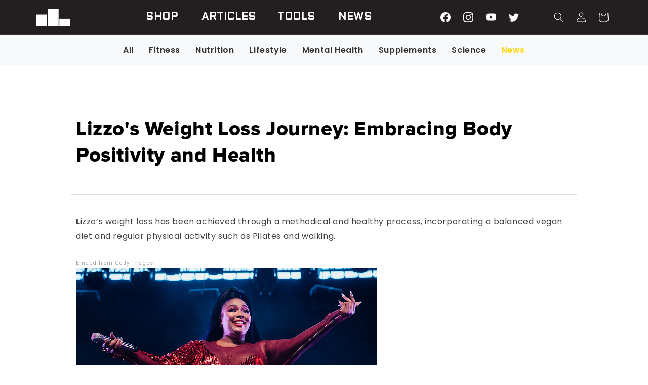

--- FILE ---
content_type: text/html; charset=utf-8
request_url: https://getfitup.com/blogs/news/lizzos-weight-loss-journey-embracing-body-positivity-and-health
body_size: 44889
content:
<!doctype html>
<html class="no-js" lang="en">
  <head>
  


    <meta charset="utf-8">
    <meta http-equiv="X-UA-Compatible" content="IE=edge">
    <meta name="viewport" content="width=device-width,initial-scale=1">
    <meta name="theme-color" content="">
    <link rel="canonical" href="https://getfitup.com/blogs/news/lizzos-weight-loss-journey-embracing-body-positivity-and-health"><link rel="icon" type="image/png" href="//getfitup.com/cdn/shop/files/get-fit-up-Sports-Nutrition-_Supplements-favicon-logo.png?crop=center&height=32&v=1709100668&width=32"><link rel="preconnect" href="https://fonts.shopifycdn.com" crossorigin><title>
  Lizzo&#39;s Weight Loss Journey: Embracing Body Positivity and Health
</title>



    




    
    
      <meta name="description" content="Explore Lizzo&#39;s journey of weight loss and body positivity, highlighting her shift to a vegan diet, her holistic approach to fitness, and how she handles public scrutiny while promoting a healthy body image and embracing quotes that inspire self-acceptance.">
    

    

<meta property="og:site_name" content="getfitup.com">
<meta property="og:url" content="https://getfitup.com/blogs/news/lizzos-weight-loss-journey-embracing-body-positivity-and-health">
<meta property="og:title" content="Lizzo&#39;s Weight Loss Journey: Embracing Body Positivity and Health">
<meta property="og:type" content="article">
<meta property="og:description" content="Explore Lizzo&#39;s journey of weight loss and body positivity, highlighting her shift to a vegan diet, her holistic approach to fitness, and how she handles public scrutiny while promoting a healthy body image and embracing quotes that inspire self-acceptance."><meta property="og:image" content="http://getfitup.com/cdn/shop/articles/Lizzo_weight_loss.jpg?v=1714557984">
  <meta property="og:image:secure_url" content="https://getfitup.com/cdn/shop/articles/Lizzo_weight_loss.jpg?v=1714557984">
  <meta property="og:image:width" content="742">
  <meta property="og:image:height" content="493"><meta name="twitter:card" content="summary_large_image">
<meta name="twitter:title" content="Lizzo&#39;s Weight Loss Journey: Embracing Body Positivity and Health">
<meta name="twitter:description" content="Explore Lizzo&#39;s journey of weight loss and body positivity, highlighting her shift to a vegan diet, her holistic approach to fitness, and how she handles public scrutiny while promoting a healthy body image and embracing quotes that inspire self-acceptance.">


    <script src="//getfitup.com/cdn/shop/t/6/assets/constants.js?v=25433594237276816551721205748" defer="defer"></script>
    <script src="//getfitup.com/cdn/shop/t/6/assets/pubsub.js?v=54780092023730648381721205809" defer="defer"></script>
    <script src="//getfitup.com/cdn/shop/t/6/assets/global.js?v=157446588337670602391721205767" defer="defer"></script><script src="//getfitup.com/cdn/shop/t/6/assets/animations.js?v=22728499079716119481721205733" defer="defer"></script><script>window.performance && window.performance.mark && window.performance.mark('shopify.content_for_header.start');</script><meta name="google-site-verification" content="ESv5BWGsnOpRu-W1Qzs0IEKjgfDiwAubeG0s-Yfxkag">
<meta id="shopify-digital-wallet" name="shopify-digital-wallet" content="/75551244621/digital_wallets/dialog">
<link rel="alternate" type="application/atom+xml" title="Feed" href="/blogs/news.atom" />
<script async="async" src="/checkouts/internal/preloads.js?locale=en-BG"></script>
<script id="shopify-features" type="application/json">{"accessToken":"8091305e87dcba1aebd32c491d9f58a1","betas":["rich-media-storefront-analytics"],"domain":"getfitup.com","predictiveSearch":true,"shopId":75551244621,"locale":"en"}</script>
<script>var Shopify = Shopify || {};
Shopify.shop = "yugencakes-2.myshopify.com";
Shopify.locale = "en";
Shopify.currency = {"active":"BGN","rate":"1.0"};
Shopify.country = "BG";
Shopify.theme = {"name":"Current theme","id":154905641293,"schema_name":"Dawn","schema_version":"11.0.0","theme_store_id":null,"role":"main"};
Shopify.theme.handle = "null";
Shopify.theme.style = {"id":null,"handle":null};
Shopify.cdnHost = "getfitup.com/cdn";
Shopify.routes = Shopify.routes || {};
Shopify.routes.root = "/";</script>
<script type="module">!function(o){(o.Shopify=o.Shopify||{}).modules=!0}(window);</script>
<script>!function(o){function n(){var o=[];function n(){o.push(Array.prototype.slice.apply(arguments))}return n.q=o,n}var t=o.Shopify=o.Shopify||{};t.loadFeatures=n(),t.autoloadFeatures=n()}(window);</script>
<script id="shop-js-analytics" type="application/json">{"pageType":"article"}</script>
<script defer="defer" async type="module" src="//getfitup.com/cdn/shopifycloud/shop-js/modules/v2/client.init-shop-cart-sync_BT-GjEfc.en.esm.js"></script>
<script defer="defer" async type="module" src="//getfitup.com/cdn/shopifycloud/shop-js/modules/v2/chunk.common_D58fp_Oc.esm.js"></script>
<script defer="defer" async type="module" src="//getfitup.com/cdn/shopifycloud/shop-js/modules/v2/chunk.modal_xMitdFEc.esm.js"></script>
<script type="module">
  await import("//getfitup.com/cdn/shopifycloud/shop-js/modules/v2/client.init-shop-cart-sync_BT-GjEfc.en.esm.js");
await import("//getfitup.com/cdn/shopifycloud/shop-js/modules/v2/chunk.common_D58fp_Oc.esm.js");
await import("//getfitup.com/cdn/shopifycloud/shop-js/modules/v2/chunk.modal_xMitdFEc.esm.js");

  window.Shopify.SignInWithShop?.initShopCartSync?.({"fedCMEnabled":true,"windoidEnabled":true});

</script>
<script>(function() {
  var isLoaded = false;
  function asyncLoad() {
    if (isLoaded) return;
    isLoaded = true;
    var urls = ["\/\/cdn.shopify.com\/proxy\/5edbd7c7243a338984e737d0fd91a68d3e3f481db8d0daadf28de8eea3d52040\/static.cdn.printful.com\/static\/js\/external\/shopify-product-customizer.js?v=0.28\u0026shop=yugencakes-2.myshopify.com\u0026sp-cache-control=cHVibGljLCBtYXgtYWdlPTkwMA","https:\/\/cdn.shopify.com\/s\/files\/1\/0744\/4856\/8632\/files\/storefront.js?v=1719401049\u0026shop=yugencakes-2.myshopify.com","https:\/\/cdn.judge.me\/checkout_comment.js?shop=yugencakes-2.myshopify.com","https:\/\/cdn-app.sealsubscriptions.com\/shopify\/public\/js\/sealsubscriptions.js?shop=yugencakes-2.myshopify.com","https:\/\/d1639lhkj5l89m.cloudfront.net\/js\/storefront\/uppromote.js?shop=yugencakes-2.myshopify.com","https:\/\/yugencakes-2.myshopify.com\/apps\/delivery\/delivery_coder.js?t=1711784657.4273\u0026n=664105247\u0026shop=yugencakes-2.myshopify.com"];
    for (var i = 0; i < urls.length; i++) {
      var s = document.createElement('script');
      s.type = 'text/javascript';
      s.async = true;
      s.src = urls[i];
      var x = document.getElementsByTagName('script')[0];
      x.parentNode.insertBefore(s, x);
    }
  };
  if(window.attachEvent) {
    window.attachEvent('onload', asyncLoad);
  } else {
    window.addEventListener('load', asyncLoad, false);
  }
})();</script>
<script id="__st">var __st={"a":75551244621,"offset":7200,"reqid":"9aefea47-4b27-426b-9d2e-435ea6360b64-1769062384","pageurl":"getfitup.com\/blogs\/news\/lizzos-weight-loss-journey-embracing-body-positivity-and-health","s":"articles-607279317325","u":"fc071799fe48","p":"article","rtyp":"article","rid":607279317325};</script>
<script>window.ShopifyPaypalV4VisibilityTracking = true;</script>
<script id="captcha-bootstrap">!function(){'use strict';const t='contact',e='account',n='new_comment',o=[[t,t],['blogs',n],['comments',n],[t,'customer']],c=[[e,'customer_login'],[e,'guest_login'],[e,'recover_customer_password'],[e,'create_customer']],r=t=>t.map((([t,e])=>`form[action*='/${t}']:not([data-nocaptcha='true']) input[name='form_type'][value='${e}']`)).join(','),a=t=>()=>t?[...document.querySelectorAll(t)].map((t=>t.form)):[];function s(){const t=[...o],e=r(t);return a(e)}const i='password',u='form_key',d=['recaptcha-v3-token','g-recaptcha-response','h-captcha-response',i],f=()=>{try{return window.sessionStorage}catch{return}},m='__shopify_v',_=t=>t.elements[u];function p(t,e,n=!1){try{const o=window.sessionStorage,c=JSON.parse(o.getItem(e)),{data:r}=function(t){const{data:e,action:n}=t;return t[m]||n?{data:e,action:n}:{data:t,action:n}}(c);for(const[e,n]of Object.entries(r))t.elements[e]&&(t.elements[e].value=n);n&&o.removeItem(e)}catch(o){console.error('form repopulation failed',{error:o})}}const l='form_type',E='cptcha';function T(t){t.dataset[E]=!0}const w=window,h=w.document,L='Shopify',v='ce_forms',y='captcha';let A=!1;((t,e)=>{const n=(g='f06e6c50-85a8-45c8-87d0-21a2b65856fe',I='https://cdn.shopify.com/shopifycloud/storefront-forms-hcaptcha/ce_storefront_forms_captcha_hcaptcha.v1.5.2.iife.js',D={infoText:'Protected by hCaptcha',privacyText:'Privacy',termsText:'Terms'},(t,e,n)=>{const o=w[L][v],c=o.bindForm;if(c)return c(t,g,e,D).then(n);var r;o.q.push([[t,g,e,D],n]),r=I,A||(h.body.append(Object.assign(h.createElement('script'),{id:'captcha-provider',async:!0,src:r})),A=!0)});var g,I,D;w[L]=w[L]||{},w[L][v]=w[L][v]||{},w[L][v].q=[],w[L][y]=w[L][y]||{},w[L][y].protect=function(t,e){n(t,void 0,e),T(t)},Object.freeze(w[L][y]),function(t,e,n,w,h,L){const[v,y,A,g]=function(t,e,n){const i=e?o:[],u=t?c:[],d=[...i,...u],f=r(d),m=r(i),_=r(d.filter((([t,e])=>n.includes(e))));return[a(f),a(m),a(_),s()]}(w,h,L),I=t=>{const e=t.target;return e instanceof HTMLFormElement?e:e&&e.form},D=t=>v().includes(t);t.addEventListener('submit',(t=>{const e=I(t);if(!e)return;const n=D(e)&&!e.dataset.hcaptchaBound&&!e.dataset.recaptchaBound,o=_(e),c=g().includes(e)&&(!o||!o.value);(n||c)&&t.preventDefault(),c&&!n&&(function(t){try{if(!f())return;!function(t){const e=f();if(!e)return;const n=_(t);if(!n)return;const o=n.value;o&&e.removeItem(o)}(t);const e=Array.from(Array(32),(()=>Math.random().toString(36)[2])).join('');!function(t,e){_(t)||t.append(Object.assign(document.createElement('input'),{type:'hidden',name:u})),t.elements[u].value=e}(t,e),function(t,e){const n=f();if(!n)return;const o=[...t.querySelectorAll(`input[type='${i}']`)].map((({name:t})=>t)),c=[...d,...o],r={};for(const[a,s]of new FormData(t).entries())c.includes(a)||(r[a]=s);n.setItem(e,JSON.stringify({[m]:1,action:t.action,data:r}))}(t,e)}catch(e){console.error('failed to persist form',e)}}(e),e.submit())}));const S=(t,e)=>{t&&!t.dataset[E]&&(n(t,e.some((e=>e===t))),T(t))};for(const o of['focusin','change'])t.addEventListener(o,(t=>{const e=I(t);D(e)&&S(e,y())}));const B=e.get('form_key'),M=e.get(l),P=B&&M;t.addEventListener('DOMContentLoaded',(()=>{const t=y();if(P)for(const e of t)e.elements[l].value===M&&p(e,B);[...new Set([...A(),...v().filter((t=>'true'===t.dataset.shopifyCaptcha))])].forEach((e=>S(e,t)))}))}(h,new URLSearchParams(w.location.search),n,t,e,['guest_login'])})(!0,!1)}();</script>
<script integrity="sha256-4kQ18oKyAcykRKYeNunJcIwy7WH5gtpwJnB7kiuLZ1E=" data-source-attribution="shopify.loadfeatures" defer="defer" src="//getfitup.com/cdn/shopifycloud/storefront/assets/storefront/load_feature-a0a9edcb.js" crossorigin="anonymous"></script>
<script data-source-attribution="shopify.dynamic_checkout.dynamic.init">var Shopify=Shopify||{};Shopify.PaymentButton=Shopify.PaymentButton||{isStorefrontPortableWallets:!0,init:function(){window.Shopify.PaymentButton.init=function(){};var t=document.createElement("script");t.src="https://getfitup.com/cdn/shopifycloud/portable-wallets/latest/portable-wallets.en.js",t.type="module",document.head.appendChild(t)}};
</script>
<script data-source-attribution="shopify.dynamic_checkout.buyer_consent">
  function portableWalletsHideBuyerConsent(e){var t=document.getElementById("shopify-buyer-consent"),n=document.getElementById("shopify-subscription-policy-button");t&&n&&(t.classList.add("hidden"),t.setAttribute("aria-hidden","true"),n.removeEventListener("click",e))}function portableWalletsShowBuyerConsent(e){var t=document.getElementById("shopify-buyer-consent"),n=document.getElementById("shopify-subscription-policy-button");t&&n&&(t.classList.remove("hidden"),t.removeAttribute("aria-hidden"),n.addEventListener("click",e))}window.Shopify?.PaymentButton&&(window.Shopify.PaymentButton.hideBuyerConsent=portableWalletsHideBuyerConsent,window.Shopify.PaymentButton.showBuyerConsent=portableWalletsShowBuyerConsent);
</script>
<script data-source-attribution="shopify.dynamic_checkout.cart.bootstrap">document.addEventListener("DOMContentLoaded",(function(){function t(){return document.querySelector("shopify-accelerated-checkout-cart, shopify-accelerated-checkout")}if(t())Shopify.PaymentButton.init();else{new MutationObserver((function(e,n){t()&&(Shopify.PaymentButton.init(),n.disconnect())})).observe(document.body,{childList:!0,subtree:!0})}}));
</script>
<script id='scb4127' type='text/javascript' async='' src='https://getfitup.com/cdn/shopifycloud/privacy-banner/storefront-banner.js'></script><link id="shopify-accelerated-checkout-styles" rel="stylesheet" media="screen" href="https://getfitup.com/cdn/shopifycloud/portable-wallets/latest/accelerated-checkout-backwards-compat.css" crossorigin="anonymous">
<style id="shopify-accelerated-checkout-cart">
        #shopify-buyer-consent {
  margin-top: 1em;
  display: inline-block;
  width: 100%;
}

#shopify-buyer-consent.hidden {
  display: none;
}

#shopify-subscription-policy-button {
  background: none;
  border: none;
  padding: 0;
  text-decoration: underline;
  font-size: inherit;
  cursor: pointer;
}

#shopify-subscription-policy-button::before {
  box-shadow: none;
}

      </style>
<script id="sections-script" data-sections="header" defer="defer" src="//getfitup.com/cdn/shop/t/6/compiled_assets/scripts.js?v=16542"></script>
<script>window.performance && window.performance.mark && window.performance.mark('shopify.content_for_header.end');</script>


    <style data-shopify>
      @font-face {
  font-family: Poppins;
  font-weight: 400;
  font-style: normal;
  font-display: swap;
  src: url("//getfitup.com/cdn/fonts/poppins/poppins_n4.0ba78fa5af9b0e1a374041b3ceaadf0a43b41362.woff2") format("woff2"),
       url("//getfitup.com/cdn/fonts/poppins/poppins_n4.214741a72ff2596839fc9760ee7a770386cf16ca.woff") format("woff");
}

      @font-face {
  font-family: Poppins;
  font-weight: 700;
  font-style: normal;
  font-display: swap;
  src: url("//getfitup.com/cdn/fonts/poppins/poppins_n7.56758dcf284489feb014a026f3727f2f20a54626.woff2") format("woff2"),
       url("//getfitup.com/cdn/fonts/poppins/poppins_n7.f34f55d9b3d3205d2cd6f64955ff4b36f0cfd8da.woff") format("woff");
}

      @font-face {
  font-family: Poppins;
  font-weight: 400;
  font-style: italic;
  font-display: swap;
  src: url("//getfitup.com/cdn/fonts/poppins/poppins_i4.846ad1e22474f856bd6b81ba4585a60799a9f5d2.woff2") format("woff2"),
       url("//getfitup.com/cdn/fonts/poppins/poppins_i4.56b43284e8b52fc64c1fd271f289a39e8477e9ec.woff") format("woff");
}

      @font-face {
  font-family: Poppins;
  font-weight: 700;
  font-style: italic;
  font-display: swap;
  src: url("//getfitup.com/cdn/fonts/poppins/poppins_i7.42fd71da11e9d101e1e6c7932199f925f9eea42d.woff2") format("woff2"),
       url("//getfitup.com/cdn/fonts/poppins/poppins_i7.ec8499dbd7616004e21155106d13837fff4cf556.woff") format("woff");
}

      @font-face {
  font-family: Poppins;
  font-weight: 400;
  font-style: normal;
  font-display: swap;
  src: url("//getfitup.com/cdn/fonts/poppins/poppins_n4.0ba78fa5af9b0e1a374041b3ceaadf0a43b41362.woff2") format("woff2"),
       url("//getfitup.com/cdn/fonts/poppins/poppins_n4.214741a72ff2596839fc9760ee7a770386cf16ca.woff") format("woff");
}


      
        :root,
        .color-background-1 {
          --color-background: 255,255,255;
        
          --gradient-background: #ffffff;
        
        --color-foreground: 0,0,0;
        --color-shadow: 0,0,0;
        --color-button: 234,204,34;
        --color-button-text: 255,255,255;
        --color-secondary-button: 255,255,255;
        --color-secondary-button-text: 234,204,34;
        --color-link: 234,204,34;
        --color-badge-foreground: 0,0,0;
        --color-badge-background: 255,255,255;
        --color-badge-border: 0,0,0;
        --payment-terms-background-color: rgb(255 255 255);
      }
      
        
        .color-background-2 {
          --color-background: 243,243,243;
        
          --gradient-background: #f3f3f3;
        
        --color-foreground: 0,0,0;
        --color-shadow: 0,0,0;
        --color-button: 234,204,34;
        --color-button-text: 243,243,243;
        --color-secondary-button: 243,243,243;
        --color-secondary-button-text: 2,131,141;
        --color-link: 2,131,141;
        --color-badge-foreground: 0,0,0;
        --color-badge-background: 243,243,243;
        --color-badge-border: 0,0,0;
        --payment-terms-background-color: rgb(243 243 243);
      }
      
        
        .color-inverse {
          --color-background: 35,31,32;
        
          --gradient-background: #231f20;
        
        --color-foreground: 255,255,255;
        --color-shadow: 18,18,18;
        --color-button: 255,255,255;
        --color-button-text: 0,0,0;
        --color-secondary-button: 35,31,32;
        --color-secondary-button-text: 255,255,255;
        --color-link: 255,255,255;
        --color-badge-foreground: 255,255,255;
        --color-badge-background: 35,31,32;
        --color-badge-border: 255,255,255;
        --payment-terms-background-color: rgb(35 31 32);
      }
      
        
        .color-accent-1 {
          --color-background: 234,204,34;
        
          --gradient-background: #eacc22;
        
        --color-foreground: 0,0,0;
        --color-shadow: 18,18,18;
        --color-button: 255,255,255;
        --color-button-text: 18,18,18;
        --color-secondary-button: 234,204,34;
        --color-secondary-button-text: 255,255,255;
        --color-link: 255,255,255;
        --color-badge-foreground: 0,0,0;
        --color-badge-background: 234,204,34;
        --color-badge-border: 0,0,0;
        --payment-terms-background-color: rgb(234 204 34);
      }
      
        
        .color-accent-2 {
          --color-background: 255,230,253;
        
          --gradient-background: #ffe6fd;
        
        --color-foreground: 0,0,0;
        --color-shadow: 18,18,18;
        --color-button: 255,255,255;
        --color-button-text: 51,79,180;
        --color-secondary-button: 255,230,253;
        --color-secondary-button-text: 255,255,255;
        --color-link: 255,255,255;
        --color-badge-foreground: 0,0,0;
        --color-badge-background: 255,230,253;
        --color-badge-border: 0,0,0;
        --payment-terms-background-color: rgb(255 230 253);
      }
      
        
        .color-scheme-9be65e3f-7a1a-4c34-8b1b-7bf158d85613 {
          --color-background: 234,204,34;
        
          --gradient-background: #eacc22;
        
        --color-foreground: 255,255,255;
        --color-shadow: 0,0,0;
        --color-button: 234,204,34;
        --color-button-text: 255,255,255;
        --color-secondary-button: 234,204,34;
        --color-secondary-button-text: 0,0,0;
        --color-link: 0,0,0;
        --color-badge-foreground: 255,255,255;
        --color-badge-background: 234,204,34;
        --color-badge-border: 255,255,255;
        --payment-terms-background-color: rgb(234 204 34);
      }
      
        
        .color-scheme-cc68ef39-d2a1-49a8-8543-df5663805ec7 {
          --color-background: 255,255,255;
        
          --gradient-background: #ffffff;
        
        --color-foreground: 18,18,18;
        --color-shadow: 18,18,18;
        --color-button: 255,170,247;
        --color-button-text: 255,255,255;
        --color-secondary-button: 255,255,255;
        --color-secondary-button-text: 18,18,18;
        --color-link: 18,18,18;
        --color-badge-foreground: 18,18,18;
        --color-badge-background: 255,255,255;
        --color-badge-border: 18,18,18;
        --payment-terms-background-color: rgb(255 255 255);
      }
      
        
        .color-scheme-5f7e91b7-dec7-4e73-99be-a3c255a90d44 {
          --color-background: 60,171,210;
        
          --gradient-background: #3cabd2;
        
        --color-foreground: 18,18,18;
        --color-shadow: 18,18,18;
        --color-button: 18,18,18;
        --color-button-text: 255,255,255;
        --color-secondary-button: 60,171,210;
        --color-secondary-button-text: 18,18,18;
        --color-link: 18,18,18;
        --color-badge-foreground: 18,18,18;
        --color-badge-background: 60,171,210;
        --color-badge-border: 18,18,18;
        --payment-terms-background-color: rgb(60 171 210);
      }
      
        
        .color-scheme-82af9f28-035d-4474-a772-e85d39f333a9 {
          --color-background: 224,154,215;
        
          --gradient-background: #e09ad7;
        
        --color-foreground: 255,255,255;
        --color-shadow: 18,18,18;
        --color-button: 18,18,18;
        --color-button-text: 255,255,255;
        --color-secondary-button: 224,154,215;
        --color-secondary-button-text: 18,18,18;
        --color-link: 18,18,18;
        --color-badge-foreground: 255,255,255;
        --color-badge-background: 224,154,215;
        --color-badge-border: 255,255,255;
        --payment-terms-background-color: rgb(224 154 215);
      }
      
        
        .color-scheme-4791c828-d405-4ebd-9864-0b4afc2a2263 {
          --color-background: 2,131,141;
        
          --gradient-background: #02838d;
        
        --color-foreground: 0,0,0;
        --color-shadow: 0,0,0;
        --color-button: 255,255,255;
        --color-button-text: 255,255,255;
        --color-secondary-button: 2,131,141;
        --color-secondary-button-text: 255,255,255;
        --color-link: 255,255,255;
        --color-badge-foreground: 0,0,0;
        --color-badge-background: 2,131,141;
        --color-badge-border: 0,0,0;
        --payment-terms-background-color: rgb(2 131 141);
      }
      

      body, .color-background-1, .color-background-2, .color-inverse, .color-accent-1, .color-accent-2, .color-scheme-9be65e3f-7a1a-4c34-8b1b-7bf158d85613, .color-scheme-cc68ef39-d2a1-49a8-8543-df5663805ec7, .color-scheme-5f7e91b7-dec7-4e73-99be-a3c255a90d44, .color-scheme-82af9f28-035d-4474-a772-e85d39f333a9, .color-scheme-4791c828-d405-4ebd-9864-0b4afc2a2263 {
        color: rgba(var(--color-foreground), 0.75);
        background-color: rgb(var(--color-background));
      }

      :root {
        --font-body-family: Poppins, sans-serif;
        --font-body-style: normal;
        --font-body-weight: 400;
        --font-body-weight-bold: 700;

        --font-heading-family: Poppins, sans-serif;
        --font-heading-style: normal;
        --font-heading-weight: 400;

        --font-body-scale: 1.0;
        --font-heading-scale: 1.0;

        --media-padding: px;
        --media-border-opacity: 0.05;
        --media-border-width: 1px;
        --media-radius: 0px;
        --media-shadow-opacity: 0.0;
        --media-shadow-horizontal-offset: 0px;
        --media-shadow-vertical-offset: 4px;
        --media-shadow-blur-radius: 5px;
        --media-shadow-visible: 0;

        --page-width: 100rem;
        --page-width-margin: 0rem;

        --product-card-image-padding: 0.2rem;
        --product-card-corner-radius: 0.0rem;
        --product-card-text-alignment: center;
        --product-card-border-width: 0.0rem;
        --product-card-border-opacity: 1.0;
        --product-card-shadow-opacity: 0.0;
        --product-card-shadow-visible: 0;
        --product-card-shadow-horizontal-offset: 0.0rem;
        --product-card-shadow-vertical-offset: 0.4rem;
        --product-card-shadow-blur-radius: 0.5rem;

        --collection-card-image-padding: 0.0rem;
        --collection-card-corner-radius: 0.0rem;
        --collection-card-text-alignment: left;
        --collection-card-border-width: 0.0rem;
        --collection-card-border-opacity: 0.1;
        --collection-card-shadow-opacity: 0.0;
        --collection-card-shadow-visible: 0;
        --collection-card-shadow-horizontal-offset: 0.0rem;
        --collection-card-shadow-vertical-offset: 0.4rem;
        --collection-card-shadow-blur-radius: 0.5rem;

        --blog-card-image-padding: 0.0rem;
        --blog-card-corner-radius: 0.0rem;
        --blog-card-text-alignment: left;
        --blog-card-border-width: 0.0rem;
        --blog-card-border-opacity: 0.1;
        --blog-card-shadow-opacity: 0.0;
        --blog-card-shadow-visible: 0;
        --blog-card-shadow-horizontal-offset: 0.0rem;
        --blog-card-shadow-vertical-offset: 0.4rem;
        --blog-card-shadow-blur-radius: 0.5rem;

        --badge-corner-radius: 4.0rem;

        --popup-border-width: 1px;
        --popup-border-opacity: 0.1;
        --popup-corner-radius: 0px;
        --popup-shadow-opacity: 0.05;
        --popup-shadow-horizontal-offset: 0px;
        --popup-shadow-vertical-offset: 4px;
        --popup-shadow-blur-radius: 5px;

        --drawer-border-width: 1px;
        --drawer-border-opacity: 0.1;
        --drawer-shadow-opacity: 0.0;
        --drawer-shadow-horizontal-offset: 0px;
        --drawer-shadow-vertical-offset: 4px;
        --drawer-shadow-blur-radius: 5px;

        --spacing-sections-desktop: 0px;
        --spacing-sections-mobile: 0px;

        --grid-desktop-vertical-spacing: 4px;
        --grid-desktop-horizontal-spacing: 4px;
        --grid-mobile-vertical-spacing: 2px;
        --grid-mobile-horizontal-spacing: 2px;

        --text-boxes-border-opacity: 0.1;
        --text-boxes-border-width: 0px;
        --text-boxes-radius: 0px;
        --text-boxes-shadow-opacity: 0.0;
        --text-boxes-shadow-visible: 0;
        --text-boxes-shadow-horizontal-offset: 0px;
        --text-boxes-shadow-vertical-offset: 4px;
        --text-boxes-shadow-blur-radius: 5px;

        --buttons-radius: 20px;
        --buttons-radius-outset: 20px;
        --buttons-border-width: 0px;
        --buttons-border-opacity: 0.0;
        --buttons-shadow-opacity: 0.0;
        --buttons-shadow-visible: 0;
        --buttons-shadow-horizontal-offset: 0px;
        --buttons-shadow-vertical-offset: -4px;
        --buttons-shadow-blur-radius: 5px;
        --buttons-border-offset: 0.3px;

        --inputs-radius: 0px;
        --inputs-border-width: 1px;
        --inputs-border-opacity: 0.55;
        --inputs-shadow-opacity: 0.0;
        --inputs-shadow-horizontal-offset: 0px;
        --inputs-margin-offset: 0px;
        --inputs-shadow-vertical-offset: 4px;
        --inputs-shadow-blur-radius: 5px;
        --inputs-radius-outset: 0px;

        --variant-pills-radius: 40px;
        --variant-pills-border-width: 1px;
        --variant-pills-border-opacity: 0.55;
        --variant-pills-shadow-opacity: 0.0;
        --variant-pills-shadow-horizontal-offset: 0px;
        --variant-pills-shadow-vertical-offset: 4px;
        --variant-pills-shadow-blur-radius: 5px;
      }

      *,
      *::before,
      *::after {
        box-sizing: inherit;
      }

      html {
        box-sizing: border-box;
        font-size: calc(var(--font-body-scale) * 62.5%);
        height: 100%;
      }

      body {
        display: grid;
        grid-template-rows: auto auto 1fr auto;
        grid-template-columns: 100%;
        min-height: 100%;
        margin: 0;
        font-size: 1.5rem;
        letter-spacing: 0.06rem;
        line-height: calc(1 + 0.8 / var(--font-body-scale));
        font-family: var(--font-body-family);
        font-style: var(--font-body-style);
        font-weight: var(--font-body-weight);
      }

      @media screen and (min-width: 750px) {
        body {
          font-size: 1.6rem;
        }
      }
    </style>

    <link href="//getfitup.com/cdn/shop/t/6/assets/base.css?v=173040093560812012251725700869" rel="stylesheet" type="text/css" media="all" />
<link rel="preload" as="font" href="//getfitup.com/cdn/fonts/poppins/poppins_n4.0ba78fa5af9b0e1a374041b3ceaadf0a43b41362.woff2" type="font/woff2" crossorigin><link rel="preload" as="font" href="//getfitup.com/cdn/fonts/poppins/poppins_n4.0ba78fa5af9b0e1a374041b3ceaadf0a43b41362.woff2" type="font/woff2" crossorigin><link
        rel="stylesheet"
        href="//getfitup.com/cdn/shop/t/6/assets/component-predictive-search.css?v=178694626802048664461721205672"
        media="print"
        onload="this.media='all'"
      ><script>
      document.documentElement.className = document.documentElement.className.replace('no-js', 'js');
      if (Shopify.designMode) {
        document.documentElement.classList.add('shopify-design-mode');
      }
    </script>
  <style type='text/css'>
    :root {--delivery-country-image-url:url("https://dc.codericp.com/delivery/code_f.png");}
    .icon-ad_f{background-image:var(--delivery-country-image-url);background-position:0 0;width:20px;height:12px}.icon-ae_f{background-image:var(--delivery-country-image-url);background-position:-21px 0;width:20px;height:12px}.icon-af_f{background-image:var(--delivery-country-image-url);background-position:0 -13px;width:20px;height:12px}.icon-ag_f{background-image:var(--delivery-country-image-url);background-position:-21px -13px;width:20px;height:12px}.icon-ai_f{background-image:var(--delivery-country-image-url);background-position:0 -26px;width:20px;height:12px}.icon-al_f{background-image:var(--delivery-country-image-url);background-position:-21px -26px;width:20px;height:12px}.icon-am_f{background-image:var(--delivery-country-image-url);background-position:-42px 0;width:20px;height:12px}.icon-ao_f{background-image:var(--delivery-country-image-url);background-position:-42px -13px;width:20px;height:12px}.icon-aq_f{background-image:var(--delivery-country-image-url);background-position:-42px -26px;width:20px;height:12px}.icon-ar_f{background-image:var(--delivery-country-image-url);background-position:0 -39px;width:20px;height:12px}.icon-as_f{background-image:var(--delivery-country-image-url);background-position:-21px -39px;width:20px;height:12px}.icon-at_f{background-image:var(--delivery-country-image-url);background-position:-42px -39px;width:20px;height:12px}.icon-au_f{background-image:var(--delivery-country-image-url);background-position:-63px 0;width:20px;height:12px}.icon-aw_f{background-image:var(--delivery-country-image-url);background-position:-63px -13px;width:20px;height:12px}.icon-ax_f{background-image:var(--delivery-country-image-url);background-position:-63px -26px;width:20px;height:12px}.icon-az_f{background-image:var(--delivery-country-image-url);background-position:-63px -39px;width:20px;height:12px}.icon-ba_f{background-image:var(--delivery-country-image-url);background-position:0 -52px;width:20px;height:12px}.icon-bb_f{background-image:var(--delivery-country-image-url);background-position:-21px -52px;width:20px;height:12px}.icon-bd_f{background-image:var(--delivery-country-image-url);background-position:-42px -52px;width:20px;height:12px}.icon-be_f{background-image:var(--delivery-country-image-url);background-position:-63px -52px;width:20px;height:12px}.icon-bf_f{background-image:var(--delivery-country-image-url);background-position:0 -65px;width:20px;height:12px}.icon-bg_f{background-image:var(--delivery-country-image-url);background-position:-21px -65px;width:20px;height:12px}.icon-bh_f{background-image:var(--delivery-country-image-url);background-position:-42px -65px;width:20px;height:12px}.icon-bi_f{background-image:var(--delivery-country-image-url);background-position:-63px -65px;width:20px;height:12px}.icon-bj_f{background-image:var(--delivery-country-image-url);background-position:-84px 0;width:20px;height:12px}.icon-bl_f{background-image:var(--delivery-country-image-url);background-position:-84px -13px;width:20px;height:12px}.icon-bm_f{background-image:var(--delivery-country-image-url);background-position:-84px -26px;width:20px;height:12px}.icon-bn_f{background-image:var(--delivery-country-image-url);background-position:-84px -39px;width:20px;height:12px}.icon-bo_f{background-image:var(--delivery-country-image-url);background-position:-84px -52px;width:20px;height:12px}.icon-bq_f{background-image:var(--delivery-country-image-url);background-position:-84px -65px;width:20px;height:12px}.icon-br_f{background-image:var(--delivery-country-image-url);background-position:0 -78px;width:20px;height:12px}.icon-bs_f{background-image:var(--delivery-country-image-url);background-position:-21px -78px;width:20px;height:12px}.icon-bt_f{background-image:var(--delivery-country-image-url);background-position:-42px -78px;width:20px;height:12px}.icon-bv_f{background-image:var(--delivery-country-image-url);background-position:-63px -78px;width:20px;height:12px}.icon-bw_f{background-image:var(--delivery-country-image-url);background-position:-84px -78px;width:20px;height:12px}.icon-by_f{background-image:var(--delivery-country-image-url);background-position:0 -91px;width:20px;height:12px}.icon-bz_f{background-image:var(--delivery-country-image-url);background-position:-21px -91px;width:20px;height:12px}.icon-ca_f{background-image:var(--delivery-country-image-url);background-position:-42px -91px;width:20px;height:12px}.icon-cc_f{background-image:var(--delivery-country-image-url);background-position:-63px -91px;width:20px;height:12px}.icon-cd_f{background-image:var(--delivery-country-image-url);background-position:-84px -91px;width:20px;height:12px}.icon-cf_f{background-image:var(--delivery-country-image-url);background-position:-105px 0;width:20px;height:12px}.icon-cg_f{background-image:var(--delivery-country-image-url);background-position:-105px -13px;width:20px;height:12px}.icon-ch_f{background-image:var(--delivery-country-image-url);background-position:-105px -26px;width:20px;height:12px}.icon-ci_f{background-image:var(--delivery-country-image-url);background-position:-105px -39px;width:20px;height:12px}.icon-ck_f{background-image:var(--delivery-country-image-url);background-position:-105px -52px;width:20px;height:12px}.icon-cl_f{background-image:var(--delivery-country-image-url);background-position:-105px -65px;width:20px;height:12px}.icon-cm_f{background-image:var(--delivery-country-image-url);background-position:-105px -78px;width:20px;height:12px}.icon-cn_f{background-image:var(--delivery-country-image-url);background-position:-105px -91px;width:20px;height:12px}.icon-co_f{background-image:var(--delivery-country-image-url);background-position:0 -104px;width:20px;height:12px}.icon-cr_f{background-image:var(--delivery-country-image-url);background-position:-21px -104px;width:20px;height:12px}.icon-cu_f{background-image:var(--delivery-country-image-url);background-position:-42px -104px;width:20px;height:12px}.icon-cv_f{background-image:var(--delivery-country-image-url);background-position:-63px -104px;width:20px;height:12px}.icon-cw_f{background-image:var(--delivery-country-image-url);background-position:-84px -104px;width:20px;height:12px}.icon-cx_f{background-image:var(--delivery-country-image-url);background-position:-105px -104px;width:20px;height:12px}.icon-cy_f{background-image:var(--delivery-country-image-url);background-position:-126px 0;width:20px;height:12px}.icon-cz_f{background-image:var(--delivery-country-image-url);background-position:-126px -13px;width:20px;height:12px}.icon-de_f{background-image:var(--delivery-country-image-url);background-position:-126px -26px;width:20px;height:12px}.icon-dj_f{background-image:var(--delivery-country-image-url);background-position:-126px -39px;width:20px;height:12px}.icon-dk_f{background-image:var(--delivery-country-image-url);background-position:-126px -52px;width:20px;height:12px}.icon-dm_f{background-image:var(--delivery-country-image-url);background-position:-126px -65px;width:20px;height:12px}.icon-do_f{background-image:var(--delivery-country-image-url);background-position:-126px -78px;width:20px;height:12px}.icon-dz_f{background-image:var(--delivery-country-image-url);background-position:-126px -91px;width:20px;height:12px}.icon-ec_f{background-image:var(--delivery-country-image-url);background-position:-126px -104px;width:20px;height:12px}.icon-ee_f{background-image:var(--delivery-country-image-url);background-position:0 -117px;width:20px;height:12px}.icon-eg_f{background-image:var(--delivery-country-image-url);background-position:-21px -117px;width:20px;height:12px}.icon-eh_f{background-image:var(--delivery-country-image-url);background-position:-42px -117px;width:20px;height:12px}.icon-er_f{background-image:var(--delivery-country-image-url);background-position:-63px -117px;width:20px;height:12px}.icon-es_f{background-image:var(--delivery-country-image-url);background-position:-84px -117px;width:20px;height:12px}.icon-et_f{background-image:var(--delivery-country-image-url);background-position:-105px -117px;width:20px;height:12px}.icon-fi_f{background-image:var(--delivery-country-image-url);background-position:-126px -117px;width:20px;height:12px}.icon-fj_f{background-image:var(--delivery-country-image-url);background-position:0 -130px;width:20px;height:12px}.icon-fk_f{background-image:var(--delivery-country-image-url);background-position:-21px -130px;width:20px;height:12px}.icon-fm_f{background-image:var(--delivery-country-image-url);background-position:-42px -130px;width:20px;height:12px}.icon-fo_f{background-image:var(--delivery-country-image-url);background-position:-63px -130px;width:20px;height:12px}.icon-fr_f{background-image:var(--delivery-country-image-url);background-position:-84px -130px;width:20px;height:12px}.icon-ga_f{background-image:var(--delivery-country-image-url);background-position:-105px -130px;width:20px;height:12px}.icon-gb_f{background-image:var(--delivery-country-image-url);background-position:-126px -130px;width:20px;height:12px}.icon-gd_f{background-image:var(--delivery-country-image-url);background-position:-147px 0;width:20px;height:12px}.icon-ge_f{background-image:var(--delivery-country-image-url);background-position:-147px -13px;width:20px;height:12px}.icon-gf_f{background-image:var(--delivery-country-image-url);background-position:-147px -26px;width:20px;height:12px}.icon-gg_f{background-image:var(--delivery-country-image-url);background-position:-147px -39px;width:20px;height:12px}.icon-gh_f{background-image:var(--delivery-country-image-url);background-position:-147px -52px;width:20px;height:12px}.icon-gi_f{background-image:var(--delivery-country-image-url);background-position:-147px -65px;width:20px;height:12px}.icon-gl_f{background-image:var(--delivery-country-image-url);background-position:-147px -78px;width:20px;height:12px}.icon-gm_f{background-image:var(--delivery-country-image-url);background-position:-147px -91px;width:20px;height:12px}.icon-gn_f{background-image:var(--delivery-country-image-url);background-position:-147px -104px;width:20px;height:12px}.icon-gp_f{background-image:var(--delivery-country-image-url);background-position:-147px -117px;width:20px;height:12px}.icon-gq_f{background-image:var(--delivery-country-image-url);background-position:-147px -130px;width:20px;height:12px}.icon-gr_f{background-image:var(--delivery-country-image-url);background-position:0 -143px;width:20px;height:12px}.icon-gs_f{background-image:var(--delivery-country-image-url);background-position:-21px -143px;width:20px;height:12px}.icon-gt_f{background-image:var(--delivery-country-image-url);background-position:-42px -143px;width:20px;height:12px}.icon-gu_f{background-image:var(--delivery-country-image-url);background-position:-63px -143px;width:20px;height:12px}.icon-gw_f{background-image:var(--delivery-country-image-url);background-position:-84px -143px;width:20px;height:12px}.icon-gy_f{background-image:var(--delivery-country-image-url);background-position:-105px -143px;width:20px;height:12px}.icon-hk_f{background-image:var(--delivery-country-image-url);background-position:-126px -143px;width:20px;height:12px}.icon-hm_f{background-image:var(--delivery-country-image-url);background-position:-147px -143px;width:20px;height:12px}.icon-hn_f{background-image:var(--delivery-country-image-url);background-position:-168px 0;width:20px;height:12px}.icon-hr_f{background-image:var(--delivery-country-image-url);background-position:-168px -13px;width:20px;height:12px}.icon-ht_f{background-image:var(--delivery-country-image-url);background-position:-168px -26px;width:20px;height:12px}.icon-hu_f{background-image:var(--delivery-country-image-url);background-position:-168px -39px;width:20px;height:12px}.icon-id_f{background-image:var(--delivery-country-image-url);background-position:-168px -52px;width:20px;height:12px}.icon-ie_f{background-image:var(--delivery-country-image-url);background-position:-168px -65px;width:20px;height:12px}.icon-il_f{background-image:var(--delivery-country-image-url);background-position:-168px -78px;width:20px;height:12px}.icon-im_f{background-image:var(--delivery-country-image-url);background-position:-168px -91px;width:20px;height:12px}.icon-in_f{background-image:var(--delivery-country-image-url);background-position:-168px -104px;width:20px;height:12px}.icon-io_f{background-image:var(--delivery-country-image-url);background-position:-168px -117px;width:20px;height:12px}.icon-iq_f{background-image:var(--delivery-country-image-url);background-position:-168px -130px;width:20px;height:12px}.icon-ir_f{background-image:var(--delivery-country-image-url);background-position:-168px -143px;width:20px;height:12px}.icon-is_f{background-image:var(--delivery-country-image-url);background-position:0 -156px;width:20px;height:12px}.icon-it_f{background-image:var(--delivery-country-image-url);background-position:-21px -156px;width:20px;height:12px}.icon-je_f{background-image:var(--delivery-country-image-url);background-position:-42px -156px;width:20px;height:12px}.icon-jm_f{background-image:var(--delivery-country-image-url);background-position:-63px -156px;width:20px;height:12px}.icon-jo_f{background-image:var(--delivery-country-image-url);background-position:-84px -156px;width:20px;height:12px}.icon-jp_f{background-image:var(--delivery-country-image-url);background-position:-105px -156px;width:20px;height:12px}.icon-ke_f{background-image:var(--delivery-country-image-url);background-position:-126px -156px;width:20px;height:12px}.icon-kg_f{background-image:var(--delivery-country-image-url);background-position:-147px -156px;width:20px;height:12px}.icon-kh_f{background-image:var(--delivery-country-image-url);background-position:-168px -156px;width:20px;height:12px}.icon-ki_f{background-image:var(--delivery-country-image-url);background-position:0 -169px;width:20px;height:12px}.icon-km_f{background-image:var(--delivery-country-image-url);background-position:-21px -169px;width:20px;height:12px}.icon-kn_f{background-image:var(--delivery-country-image-url);background-position:-42px -169px;width:20px;height:12px}.icon-kp_f{background-image:var(--delivery-country-image-url);background-position:-63px -169px;width:20px;height:12px}.icon-kr_f{background-image:var(--delivery-country-image-url);background-position:-84px -169px;width:20px;height:12px}.icon-kw_f{background-image:var(--delivery-country-image-url);background-position:-105px -169px;width:20px;height:12px}.icon-ky_f{background-image:var(--delivery-country-image-url);background-position:-126px -169px;width:20px;height:12px}.icon-kz_f{background-image:var(--delivery-country-image-url);background-position:-147px -169px;width:20px;height:12px}.icon-la_f{background-image:var(--delivery-country-image-url);background-position:-168px -169px;width:20px;height:12px}.icon-lb_f{background-image:var(--delivery-country-image-url);background-position:-189px 0;width:20px;height:12px}.icon-lc_f{background-image:var(--delivery-country-image-url);background-position:-189px -13px;width:20px;height:12px}.icon-li_f{background-image:var(--delivery-country-image-url);background-position:-189px -26px;width:20px;height:12px}.icon-lk_f{background-image:var(--delivery-country-image-url);background-position:-189px -39px;width:20px;height:12px}.icon-lr_f{background-image:var(--delivery-country-image-url);background-position:-189px -52px;width:20px;height:12px}.icon-ls_f{background-image:var(--delivery-country-image-url);background-position:-189px -65px;width:20px;height:12px}.icon-lt_f{background-image:var(--delivery-country-image-url);background-position:-189px -78px;width:20px;height:12px}.icon-lu_f{background-image:var(--delivery-country-image-url);background-position:-189px -91px;width:20px;height:12px}.icon-lv_f{background-image:var(--delivery-country-image-url);background-position:-189px -104px;width:20px;height:12px}.icon-ly_f{background-image:var(--delivery-country-image-url);background-position:-189px -117px;width:20px;height:12px}.icon-ma_f{background-image:var(--delivery-country-image-url);background-position:-189px -130px;width:20px;height:12px}.icon-mc_f{background-image:var(--delivery-country-image-url);background-position:-189px -143px;width:20px;height:12px}.icon-md_f{background-image:var(--delivery-country-image-url);background-position:-189px -156px;width:20px;height:12px}.icon-me_f{background-image:var(--delivery-country-image-url);background-position:-189px -169px;width:20px;height:12px}.icon-mf_f{background-image:var(--delivery-country-image-url);background-position:0 -182px;width:20px;height:12px}.icon-mg_f{background-image:var(--delivery-country-image-url);background-position:-21px -182px;width:20px;height:12px}.icon-mh_f{background-image:var(--delivery-country-image-url);background-position:-42px -182px;width:20px;height:12px}.icon-mk_f{background-image:var(--delivery-country-image-url);background-position:-63px -182px;width:20px;height:12px}.icon-ml_f{background-image:var(--delivery-country-image-url);background-position:-84px -182px;width:20px;height:12px}.icon-mm_f{background-image:var(--delivery-country-image-url);background-position:-105px -182px;width:20px;height:12px}.icon-mn_f{background-image:var(--delivery-country-image-url);background-position:-126px -182px;width:20px;height:12px}.icon-mo_f{background-image:var(--delivery-country-image-url);background-position:-147px -182px;width:20px;height:12px}.icon-mp_f{background-image:var(--delivery-country-image-url);background-position:-168px -182px;width:20px;height:12px}.icon-mq_f{background-image:var(--delivery-country-image-url);background-position:-189px -182px;width:20px;height:12px}.icon-mr_f{background-image:var(--delivery-country-image-url);background-position:0 -195px;width:20px;height:12px}.icon-ms_f{background-image:var(--delivery-country-image-url);background-position:-21px -195px;width:20px;height:12px}.icon-mt_f{background-image:var(--delivery-country-image-url);background-position:-42px -195px;width:20px;height:12px}.icon-mu_f{background-image:var(--delivery-country-image-url);background-position:-63px -195px;width:20px;height:12px}.icon-mv_f{background-image:var(--delivery-country-image-url);background-position:-84px -195px;width:20px;height:12px}.icon-mw_f{background-image:var(--delivery-country-image-url);background-position:-105px -195px;width:20px;height:12px}.icon-mx_f{background-image:var(--delivery-country-image-url);background-position:-126px -195px;width:20px;height:12px}.icon-my_f{background-image:var(--delivery-country-image-url);background-position:-147px -195px;width:20px;height:12px}.icon-mz_f{background-image:var(--delivery-country-image-url);background-position:-168px -195px;width:20px;height:12px}.icon-na_f{background-image:var(--delivery-country-image-url);background-position:-189px -195px;width:20px;height:12px}.icon-nc_f{background-image:var(--delivery-country-image-url);background-position:-210px 0;width:20px;height:12px}.icon-ne_f{background-image:var(--delivery-country-image-url);background-position:-210px -13px;width:20px;height:12px}.icon-nf_f{background-image:var(--delivery-country-image-url);background-position:-210px -26px;width:20px;height:12px}.icon-ng_f{background-image:var(--delivery-country-image-url);background-position:-210px -39px;width:20px;height:12px}.icon-ni_f{background-image:var(--delivery-country-image-url);background-position:-210px -52px;width:20px;height:12px}.icon-nl_f{background-image:var(--delivery-country-image-url);background-position:-210px -65px;width:20px;height:12px}.icon-no_f{background-image:var(--delivery-country-image-url);background-position:-210px -78px;width:20px;height:12px}.icon-np_f{background-image:var(--delivery-country-image-url);background-position:-210px -91px;width:20px;height:12px}.icon-nr_f{background-image:var(--delivery-country-image-url);background-position:-210px -104px;width:20px;height:12px}.icon-nu_f{background-image:var(--delivery-country-image-url);background-position:-210px -117px;width:20px;height:12px}.icon-nz_f{background-image:var(--delivery-country-image-url);background-position:-210px -130px;width:20px;height:12px}.icon-om_f{background-image:var(--delivery-country-image-url);background-position:-210px -143px;width:20px;height:12px}.icon-pa_f{background-image:var(--delivery-country-image-url);background-position:-210px -156px;width:20px;height:12px}.icon-pe_f{background-image:var(--delivery-country-image-url);background-position:-210px -169px;width:20px;height:12px}.icon-pf_f{background-image:var(--delivery-country-image-url);background-position:-210px -182px;width:20px;height:12px}.icon-pg_f{background-image:var(--delivery-country-image-url);background-position:-210px -195px;width:20px;height:12px}.icon-ph_f{background-image:var(--delivery-country-image-url);background-position:0 -208px;width:20px;height:12px}.icon-pk_f{background-image:var(--delivery-country-image-url);background-position:-21px -208px;width:20px;height:12px}.icon-pl_f{background-image:var(--delivery-country-image-url);background-position:-42px -208px;width:20px;height:12px}.icon-pm_f{background-image:var(--delivery-country-image-url);background-position:-63px -208px;width:20px;height:12px}.icon-pn_f{background-image:var(--delivery-country-image-url);background-position:-84px -208px;width:20px;height:12px}.icon-pr_f{background-image:var(--delivery-country-image-url);background-position:-105px -208px;width:20px;height:12px}.icon-ps_f{background-image:var(--delivery-country-image-url);background-position:-126px -208px;width:20px;height:12px}.icon-pt_f{background-image:var(--delivery-country-image-url);background-position:-147px -208px;width:20px;height:12px}.icon-pw_f{background-image:var(--delivery-country-image-url);background-position:-168px -208px;width:20px;height:12px}.icon-py_f{background-image:var(--delivery-country-image-url);background-position:-189px -208px;width:20px;height:12px}.icon-qa_f{background-image:var(--delivery-country-image-url);background-position:-210px -208px;width:20px;height:12px}.icon-re_f{background-image:var(--delivery-country-image-url);background-position:-231px 0;width:20px;height:12px}.icon-ro_f{background-image:var(--delivery-country-image-url);background-position:-231px -13px;width:20px;height:12px}.icon-rs_f{background-image:var(--delivery-country-image-url);background-position:-231px -26px;width:20px;height:12px}.icon-ru_f{background-image:var(--delivery-country-image-url);background-position:-231px -39px;width:20px;height:12px}.icon-rw_f{background-image:var(--delivery-country-image-url);background-position:-231px -52px;width:20px;height:12px}.icon-sa_f{background-image:var(--delivery-country-image-url);background-position:-231px -65px;width:20px;height:12px}.icon-sb_f{background-image:var(--delivery-country-image-url);background-position:-231px -78px;width:20px;height:12px}.icon-sc_f{background-image:var(--delivery-country-image-url);background-position:-231px -91px;width:20px;height:12px}.icon-sd_f{background-image:var(--delivery-country-image-url);background-position:-231px -104px;width:20px;height:12px}.icon-se_f{background-image:var(--delivery-country-image-url);background-position:-231px -117px;width:20px;height:12px}.icon-sg_f{background-image:var(--delivery-country-image-url);background-position:-231px -130px;width:20px;height:12px}.icon-sh_f{background-image:var(--delivery-country-image-url);background-position:-231px -143px;width:20px;height:12px}.icon-si_f{background-image:var(--delivery-country-image-url);background-position:-231px -156px;width:20px;height:12px}.icon-sj_f{background-image:var(--delivery-country-image-url);background-position:-231px -169px;width:20px;height:12px}.icon-sk_f{background-image:var(--delivery-country-image-url);background-position:-231px -182px;width:20px;height:12px}.icon-sl_f{background-image:var(--delivery-country-image-url);background-position:-231px -195px;width:20px;height:12px}.icon-sm_f{background-image:var(--delivery-country-image-url);background-position:-231px -208px;width:20px;height:12px}.icon-sn_f{background-image:var(--delivery-country-image-url);background-position:0 -221px;width:20px;height:12px}.icon-so_f{background-image:var(--delivery-country-image-url);background-position:-21px -221px;width:20px;height:12px}.icon-sr_f{background-image:var(--delivery-country-image-url);background-position:-42px -221px;width:20px;height:12px}.icon-ss_f{background-image:var(--delivery-country-image-url);background-position:-63px -221px;width:20px;height:12px}.icon-st_f{background-image:var(--delivery-country-image-url);background-position:-84px -221px;width:20px;height:12px}.icon-sv_f{background-image:var(--delivery-country-image-url);background-position:-105px -221px;width:20px;height:12px}.icon-sx_f{background-image:var(--delivery-country-image-url);background-position:-126px -221px;width:20px;height:12px}.icon-sy_f{background-image:var(--delivery-country-image-url);background-position:-147px -221px;width:20px;height:12px}.icon-sz_f{background-image:var(--delivery-country-image-url);background-position:-168px -221px;width:20px;height:12px}.icon-tc_f{background-image:var(--delivery-country-image-url);background-position:-189px -221px;width:20px;height:12px}.icon-td_f{background-image:var(--delivery-country-image-url);background-position:-210px -221px;width:20px;height:12px}.icon-tf_f{background-image:var(--delivery-country-image-url);background-position:-231px -221px;width:20px;height:12px}.icon-tg_f{background-image:var(--delivery-country-image-url);background-position:0 -234px;width:20px;height:12px}.icon-th_f{background-image:var(--delivery-country-image-url);background-position:-21px -234px;width:20px;height:12px}.icon-tj_f{background-image:var(--delivery-country-image-url);background-position:-42px -234px;width:20px;height:12px}.icon-tk_f{background-image:var(--delivery-country-image-url);background-position:-63px -234px;width:20px;height:12px}.icon-tl_f{background-image:var(--delivery-country-image-url);background-position:-84px -234px;width:20px;height:12px}.icon-tm_f{background-image:var(--delivery-country-image-url);background-position:-105px -234px;width:20px;height:12px}.icon-tn_f{background-image:var(--delivery-country-image-url);background-position:-126px -234px;width:20px;height:12px}.icon-to_f{background-image:var(--delivery-country-image-url);background-position:-147px -234px;width:20px;height:12px}.icon-tr_f{background-image:var(--delivery-country-image-url);background-position:-168px -234px;width:20px;height:12px}.icon-tt_f{background-image:var(--delivery-country-image-url);background-position:-189px -234px;width:20px;height:12px}.icon-tv_f{background-image:var(--delivery-country-image-url);background-position:-210px -234px;width:20px;height:12px}.icon-tw_f{background-image:var(--delivery-country-image-url);background-position:-231px -234px;width:20px;height:12px}.icon-tz_f{background-image:var(--delivery-country-image-url);background-position:-252px 0;width:20px;height:12px}.icon-ua_f{background-image:var(--delivery-country-image-url);background-position:-252px -13px;width:20px;height:12px}.icon-ug_f{background-image:var(--delivery-country-image-url);background-position:-252px -26px;width:20px;height:12px}.icon-um_f{background-image:var(--delivery-country-image-url);background-position:-252px -39px;width:20px;height:12px}.icon-us_f{background-image:var(--delivery-country-image-url);background-position:-252px -52px;width:20px;height:12px}.icon-uy_f{background-image:var(--delivery-country-image-url);background-position:-252px -65px;width:20px;height:12px}.icon-uz_f{background-image:var(--delivery-country-image-url);background-position:-252px -78px;width:20px;height:12px}.icon-va_f{background-image:var(--delivery-country-image-url);background-position:-252px -91px;width:20px;height:12px}.icon-vc_f{background-image:var(--delivery-country-image-url);background-position:-252px -104px;width:20px;height:12px}.icon-ve_f{background-image:var(--delivery-country-image-url);background-position:-252px -117px;width:20px;height:12px}.icon-vg_f{background-image:var(--delivery-country-image-url);background-position:-252px -130px;width:20px;height:12px}.icon-vi_f{background-image:var(--delivery-country-image-url);background-position:-252px -143px;width:20px;height:12px}.icon-vn_f{background-image:var(--delivery-country-image-url);background-position:-252px -156px;width:20px;height:12px}.icon-vu_f{background-image:var(--delivery-country-image-url);background-position:-252px -169px;width:20px;height:12px}.icon-wf_f{background-image:var(--delivery-country-image-url);background-position:-252px -182px;width:20px;height:12px}.icon-ws_f{background-image:var(--delivery-country-image-url);background-position:-252px -195px;width:20px;height:12px}.icon-xk_f{background-image:var(--delivery-country-image-url);background-position:-252px -208px;width:20px;height:12px}.icon-ye_f{background-image:var(--delivery-country-image-url);background-position:-252px -221px;width:20px;height:12px}.icon-yt_f{background-image:var(--delivery-country-image-url);background-position:-252px -234px;width:20px;height:12px}.icon-za_f{background-image:var(--delivery-country-image-url);background-position:0 -247px;width:20px;height:12px}.icon-zm_f{background-image:var(--delivery-country-image-url);background-position:-21px -247px;width:20px;height:12px}.icon-zw_f{background-image:var(--delivery-country-image-url);background-position:-42px -247px;width:20px;height:12px}
</style>
<script>
    window.deliveryCommon = window.deliveryCommon || {};
    window.deliveryCommon.setting = {};
    Object.assign(window.deliveryCommon.setting, {
        "shop_currency_code__ed": 'BGN' || 'USD',
        "shop_locale_code__ed": 'en' || 'en',
        "shop_domain__ed":  'yugencakes-2.myshopify.com',
        "product_available__ed": '',
        "product_id__ed": ''
    });
    window.deliveryED = window.deliveryED || {};
    window.deliveryED.setting = {};
    Object.assign(window.deliveryED.setting, {
        "delivery__app_setting": {"main_delivery_setting":{"is_active":0,"order_delivery_info":"\u003cp\u003eSorry, but we don\u0026#x27;t ship to {country_flag} {country_name}. Contact us if you want to use third party shipping services !\u003c\/p\u003e","is_ignore_out_of_stock":0,"out_of_stock_mode":0,"out_of_stock_info":"\u003cp\u003e\u003c\/p\u003e","order_progress_bar_mode":0,"order_progress_setting":{"ordered":{"svg_number":0,"title":"Ordered","tips_description":"After you place the order, we will need few days to prepare your products."},"order_ready":{"svg_number":4,"is_active":1,"title":"Shipping","date_title":"{order_ready_minimum_date} - {order_ready_maximum_date}","tips_description":"Orders will start to be shipped. Shipping time can vary based on your shipping location."},"order_delivered":{"svg_number":10,"title":"Delivered","date_title":"{order_delivered_minimum_date} - {order_delivered_maximum_date}","tips_description":"Estimated arrival date range：{order_delivered_minimum_date} - {order_delivered_maximum_date}"}},"order_delivery_work_week":[0,1,1,1,1,1,0],"order_delivery_day_range":[4,5],"order_delivery_calc_method":0,"order_ready_work_week":[1,1,1,1,1,1,1],"order_ready_day_range":[1,5],"order_ready_calc_method":0,"holiday":[],"order_delivery_date_format":18,"delivery_date_custom_format":"{month_local} {day}","delivery_date_format_zero":1,"delivery_date_format_month_translate":["Jan","Feb","Mar","Apr","May","Jun","Jul","Aug","Sep","Oct","Nov","Dec"],"delivery_date_format_week_translate":["Sun","Mon","Tues","Wed","Thur","Fri","Sat"],"order_delivery_countdown_format":0,"delivery_countdown_custom_format":"{hours} {hours_local} {minutes} {minutes_local} {seconds} {seconds_local}","countdown_format_translate":["Hours","Minutes","Seconds"],"delivery_countdown_format_zero":1,"countdown_cutoff_hour":23,"countdown_cutoff_minute":59,"countdown_cutoff_advanced_enable":0,"countdown_cutoff_advanced":[[23,59],[23,59],[23,59],[23,59],[23,59],[23,59],[23,59]],"countdown_mode":0,"after_deadline_hide_widget":0,"timezone_mode":0,"timezone":2,"todayandtomorrow":[{"lan_code":"en","lan_name":"English","left":"today","right":"tomorrow"}],"translate_country_name":[],"widget_layout_mode":2,"widget_placement_method":1,"widget_placement_position":0,"widget_placement_page":1,"widget_margin":[0,0,0,0],"message_text_widget_appearance_setting":{"border":{"border_width":0,"border_radius":5,"border_line":2},"color":{"text_color":"#000000","background_color":"#fff","border_color":"#E2E2E2"},"other":{"margin":[0,0,0,0],"padding":[10,10,10,10]}},"progress_bar_widget_appearance_setting":{"color":{"basic":{"icon_color":"#000000","icon_background_color":"#ffff","order_status_title_color":"#000000","date_title_color":"#000000"},"advanced":{"order_status_title_color":"#000000","progress_line_color":"#000000","date_title_color":"#000000","description_tips_background_color":"#000000","icon_background_color":"#000000","icon_color":"#FFFFFF","description_tips_color":"#fff"}},"font":{"icon_font":20,"order_status_title_font":14,"date_title_font":14,"description_tips_font":14},"other":{"margin":[8,0,0,0]}},"show_country_mode":1,"arrow_down_position":0,"country_modal_background_rgba":[0,0,0,0.5],"country_modal_appearance_setting":{"color":{"text_color":"#000000","background_color":"#fff","icon_color":"#999999","selected_color":"#f2f2f2"},"border":{"border_radius":7},"font":{"text_font":16,"icon_font":16},"other":{"width":56}},"cart_form_mode":0,"cart_form_position":0,"product_form_position":0,"out_of_stock_product_form_position":0,"cart_checkout_status":1,"cart_checkout_title":"Estimated between","cart_checkout_description":"{order_delivered_minimum_date} and {order_delivered_maximum_date}","widget_custom_css":"","replace_jq":0,"is_show_all":0,"p_mapping":11,"product_ids":["8547235889485","8547248439629","8554070606157","8624732799309","8639408963917","8661705916749","8684082790733","8684129419597","8690462785869","8690552570189","8690699567437","8690699698509","8690699993421","8691576504653","8691590136141","8691596001613","8691599147341","8691602129229","8691612385613","8691617825101","8691624411469","8691628573005","8691631456589","8691635126605","8691641221453","8691645251917","8691836485965","8693509849421","8693514010957","8693520859469","8694194667853","8694807953741","8745348890957","8755475579213","8761282986317","8761315721549","8761324044621","8761404293453","8761425887565","8762264027469","8763149713741","8763154235725","8763481358669","8763508982093","8763542995277","8763554496845","8766278041933","8766456889677","8766671814989","8766791156045"]}},
        "delivery__pro_setting": null,
        "delivery__cate_setting": null
    });
</script> 

  
  <script type="text/javascript">
    (function(c,l,a,r,i,t,y){
        c[a]=c[a]||function(){(c[a].q=c[a].q||[]).push(arguments)};
        t=l.createElement(r);t.async=1;t.src="https://www.clarity.ms/tag/"+i;
        y=l.getElementsByTagName(r)[0];y.parentNode.insertBefore(t,y);
    })(window, document, "clarity", "script", "jijzutg8vi");
</script>

<script src="//getfitup.com/cdn/shop/t/6/assets/flagBs.js?v=154850311374886855761721205764" async="async"></script>
<script>
    let es_lan_s = 'es_default_en';
    let es_lan_j = {"es_default":{"is_enabled":1,"content_html":"\u003cp\u003e\u003cstrong\u003e⭐ Free Shipping\u003c\/strong\u003e to \u003cstrong\u003eUSA\u003c\/strong\u003e for orders over\u003cstrong\u003e 99$ \u003c\/strong\u003e\u003cspan style=\"color: rgba(0,0,0,0.85);background-color: rgb(255,255,255);font-size: 14px;\"\u003e⭐\u003c\/span\u003e\u0026nbsp;\n\n\u003cspan style=\"color: rgba(0,0,0,0.85);background-color: rgb(255,255,255);font-size: 14px;\"\u003e🔥\u003c\/span\u003e Order within the next \u003cstrong\u003e{timer}\u003c\/strong\u003e\n\n🚚 \u003cstrong\u003eGET\u003c\/strong\u003e it between \u003cstrong\u003e{delivery_date_min} - {delivery_date_max}\u003c\/strong\u003e\u003c\/p\u003e","position":"10,20,10,0","date_filer":"","date_lang":"en","determine_template_id":1,"deliveryTime":"3,6","weekday":"1,1,1,1,1,1,1","cart_l":"Estimated between","cart_date_t":0,"collection_l":"Arrives","mode":1,"i_s_cart":true,"i_s_collection":false,"i_s_p_c":false,"is_show_country":true,"is_country_info_status":1,"is_country_info":"Currently we do not ship to {country} click to check our delivery zones.","t_align":"left;","ts":{"it_h":6,"it_m":0,"it_f":0,"it_z":"-5"},"calendar":[],"timeformats":[],"o_f_s_content":"Order now, and we will ship your order as soon as it's in stock!","country":{"us":"3,6","ca":"5,8"}}};
    let es_lan = es_lan_j[es_lan_s];

    let  es_sd = {"is_enabled":1,"content_html":"\u003cp\u003e\u003cstrong\u003e⭐ Free Shipping\u003c\/strong\u003e to \u003cstrong\u003eUSA\u003c\/strong\u003e for orders over\u003cstrong\u003e 99$ \u003c\/strong\u003e\u003cspan style=\"color: rgba(0,0,0,0.85);background-color: rgb(255,255,255);font-size: 14px;\"\u003e⭐\u003c\/span\u003e\u0026nbsp;\n\n\u003cspan style=\"color: rgba(0,0,0,0.85);background-color: rgb(255,255,255);font-size: 14px;\"\u003e🔥\u003c\/span\u003e Order within the next \u003cstrong\u003e{timer}\u003c\/strong\u003e\n\n🚚 \u003cstrong\u003eGET\u003c\/strong\u003e it between \u003cstrong\u003e{delivery_date_min} - {delivery_date_max}\u003c\/strong\u003e\u003c\/p\u003e","position":"10,20,10,0","date_filer":"","date_lang":"en","determine_template_id":1,"deliveryTime":"3,6","weekday":"1,1,1,1,1,1,1","cart_l":"Estimated between","cart_date_t":0,"collection_l":"Arrives","mode":1,"i_s_cart":true,"i_s_collection":false,"i_s_p_c":false,"is_show_country":true,"is_country_info_status":1,"is_country_info":"Currently we do not ship to {country} click to check our delivery zones.","t_align":"left;","ts":{"it_h":6,"it_m":0,"it_f":0,"it_z":"-5"},"calendar":[],"timeformats":[],"o_f_s_content":"Order now, and we will ship your order as soon as it's in stock!","country":{"us":"3,6","ca":"5,8"}};

    let es_pd = '';
    
</script>
 
    <!-- Meta Pixel Code -->
<script>
!function(f,b,e,v,n,t,s)
{if(f.fbq)return;n=f.fbq=function(){n.callMethod?
n.callMethod.apply(n,arguments):n.queue.push(arguments)};
if(!f._fbq)f._fbq=n;n.push=n;n.loaded=!0;n.version='2.0';
n.queue=[];t=b.createElement(e);t.async=!0;
t.src=v;s=b.getElementsByTagName(e)[0];
s.parentNode.insertBefore(t,s)}(window, document,'script',
'https://connect.facebook.net/en_US/fbevents.js');
fbq('init', '194342167058614');
fbq('track', 'PageView');
</script>
<noscript><img data-wpsob="1" data-wpsob-lazy="1" loading="lazy" height="1" width="1" style="display:none"
src="https://www.facebook.com/tr?id=194342167058614&ev=PageView&noscript=1"
/></noscript>
<!-- End Meta Pixel Code -->
      <meta name="facebook-domain-verification" content="aeebb0thskcnj158bhhkr29l4x5sp5" />

  <script data-custom-wpsob="1">function a(e){const t=e.getBoundingClientRect();return t.top>=0&&t.left>=0&&t.bottom<=(window.innerHeight||document.documentElement.clientHeight)&&t.right<=(window.innerWidth||document.documentElement.clientWidth)}function b(e){e.hasAttribute("data-wpsob-width")&&e.removeAttribute("width"),e.hasAttribute("data-wpsob-height")&&e.removeAttribute("height")}function c(){const e=document.querySelectorAll("img");for(let t=0;t<e.length;t++)a(e[t])&&b(e[t])}function d(){const e=document.querySelectorAll("img");for(let t=0;t<e.length;t++)b(e[t])}window.onload=c,window.addEventListener("scroll",d);</script><!-- BEGIN app block: shopify://apps/ang-extra-menu/blocks/embed-app/ec904fae-fd98-4243-8db5-01051f1af95f -->



  <link
    rel="stylesheet"
    href="https://emenu.flastpick.com/data/yugencakes-2/hide_old_menu.css?v=1722350662"
  >








  <link rel="preconnect" href="https://fonts.googleapis.com">
  <link rel="preconnect" href="https://fonts.gstatic.com" crossorigin>
  <link href="https://fonts.googleapis.com/css2?family=Aldrich:wght@400&display=swap" rel="stylesheet">

<script id="nx8HmVar" type="text/javascript">
  const H2M_MARKET_ID = "55661035853";
  const H2M_APP_IS_URL = "https://cdn.shopify.com/extensions/019bc9b2-e3d4-7a29-830b-cfaefa9b3454/hyper-menu-374/assets/h2m-app.js";
  const H2M_BREADCRUMB_URL = "https://cdn.shopify.com/extensions/019bc9b2-e3d4-7a29-830b-cfaefa9b3454/hyper-menu-374/assets/h2m-breadcrumbs.js";
  const NX8_HM_CURRENCY_FORMAT = "{{amount}} лв";
  const NX8_HM_LINKS = [{
      id: "main-menu",
      title: "Main menu",
      items: [],
  },{
      id: "footer",
      title: "NEED HELP",
      items: [],
  },{
      id: "main-1",
      title: "Main 1",
      items: [],
  },{
      id: "main",
      title: "MAIN",
      items: [],
  },{
      id: "company",
      title: "Company",
      items: ["/pages/about-get-nutrition","/collections","/pages/collab","https://af.uppromote.com/getfitup/register",],
  },{
      id: "help-centre",
      title: "Help Centre",
      items: ["https://getfitup.com/tools/tracking","/pages/customer-support","/policies/privacy-policy","/policies/terms-of-service",],
  },{
      id: "customer-account-main-menu",
      title: "Customer account main menu",
      items: ["/","https://account.getfitup.com/orders?locale=en&region_country=BG",],
  },];
  window.nx8HmCurrencyFormat = NX8_HM_CURRENCY_FORMAT;
  window.nx8HmLinks = NX8_HM_LINKS;
  window.H2M_MOBILE_VERSION = "";
  window.H2M_LIVE_MENU_ID = "";
  const H2M_ADDED_FONT = 1;
  const H2M_SHOP_DOMAIN = "getfitup.com";
  const H2M_MENU_MOBILE_ID = "";
  const H2M_MENU_VERSION = "1722350662";
  const H2M_APP_VERSION = 1;
</script>


  
  <div id="h2mCpData" style="display: none;" aria-hidden="true">
    
    
    
    
      
        
      
        
      
        
      
        
      
        
      
        
      
        
      
        
          
          <span
            class="h2m-p-item-handle"
            data-handle="creatine-monohydrate"
            data-price="32.50"
            data-price-regular=""
            data-price-with-currency="32.50 лв"
            data-price-regular-with-currency=""
          ></span>
        
      
        
      
        
      
        
      
        
          
          <span
            class="h2m-p-item-handle"
            data-handle="getfitup®-alpha-male"
            data-price="34.90"
            data-price-regular=""
            data-price-with-currency="34.90 лв"
            data-price-regular-with-currency=""
          ></span>
        
      
        
      
        
      
        
      
        
          
          <span
            class="h2m-p-item-handle"
            data-handle="getfitup®-whey-protein"
            data-price="39.90"
            data-price-regular=""
            data-price-with-currency="39.90 лв"
            data-price-regular-with-currency=""
          ></span>
        
      
        
      
        
      
        
      
        
      
        
      
        
      
        
      
        
      
        
      
        
      
        
          
          <span
            class="h2m-p-item-handle"
            data-handle="getfitup®-stamina"
            data-price="28.00"
            data-price-regular=""
            data-price-with-currency="28.00 лв"
            data-price-regular-with-currency=""
          ></span>
        
      
        
      
        
      
        
      
        
      
        
      
        
      
        
      
        
      
        
      
        
      
        
      
        
      
        
      
        
      
        
      
        
      
        
      
        
      
        
          
          <span
            class="h2m-p-item-handle"
            data-handle="grass-fed-collagen-peptides-powder-chocolate"
            data-price="49.00"
            data-price-regular=""
            data-price-with-currency="49.00 лв"
            data-price-regular-with-currency=""
          ></span>
        
      
        
      
        
      
        
      
    
  </div>


  <link rel="stylesheet" href="https://cdn.shopify.com/extensions/019bc9b2-e3d4-7a29-830b-cfaefa9b3454/hyper-menu-374/assets/app-v1.css">
  <link href="https://cdn.shopify.com/extensions/019bc9b2-e3d4-7a29-830b-cfaefa9b3454/hyper-menu-374/assets/app-v1.js" as="script" rel="preload">
  <link
    rel="preload"
    href="https://emenu.flastpick.com/general/general-svg-sprite.txt?v=1"
    as="fetch"
    crossorigin="anonymous"
  >


<script
  type="text/javascript"
  src="https://emenu.flastpick.com/data/yugencakes-2/data.js?v=1722350662"
  defer="defer"
></script>


<!-- END app block --><!-- BEGIN app block: shopify://apps/seal-subscriptions/blocks/subscription-script-append/13b25004-a140-4ab7-b5fe-29918f759699 --><script defer="defer">
	/**	SealSubs loader,version number: 2.0 */
	(function(){
		var loadScript=function(a,b){var c=document.createElement("script");c.setAttribute("defer", "defer");c.type="text/javascript",c.readyState?c.onreadystatechange=function(){("loaded"==c.readyState||"complete"==c.readyState)&&(c.onreadystatechange=null,b())}:c.onload=function(){b()},c.src=a,document.getElementsByTagName("head")[0].appendChild(c)};
		// Set variable to prevent the other loader from requesting the same resources
		window.seal_subs_app_block_loader = true;
		appendScriptUrl('yugencakes-2.myshopify.com');

		// get script url and append timestamp of last change
		function appendScriptUrl(shop) {
			var timeStamp = Math.floor(Date.now() / (1000*1*1));
			var timestampUrl = 'https://app.sealsubscriptions.com/shopify/public/status/shop/'+shop+'.js?'+timeStamp;
			loadScript(timestampUrl, function() {
				// append app script
				if (typeof sealsubscriptions_settings_updated == 'undefined') {
					sealsubscriptions_settings_updated = 'default-by-script';
				}
				var scriptUrl = "https://cdn-app.sealsubscriptions.com/shopify/public/js/sealsubscriptions-main.js?shop="+shop+"&"+sealsubscriptions_settings_updated;
				loadScript(scriptUrl, function(){});
			});
		}
	})();

	var SealSubsScriptAppended = true;
	
</script>

<!-- END app block --><!-- BEGIN app block: shopify://apps/c-edd-estimated-delivery-date/blocks/app_setting/4a0685bc-c234-45b2-8382-5ad6a8e3e3fd --><script>
    window.deliveryCommon = window.deliveryCommon || {};
    window.deliveryCommon.setting = {};
    Object.assign(window.deliveryCommon.setting, {
        "shop_currency_code__ed": 'BGN' || 'USD',
        "shop_locale_code__ed": 'en' || 'en',
        "shop_domain__ed":  'yugencakes-2.myshopify.com',
        "product_available__ed": '',
        "product_id__ed": ''
    });
    window.deliveryED = window.deliveryED || {};
    window.deliveryED.setting = {};
    Object.assign(window.deliveryED.setting, {
        "delivery__app_setting": {"main_delivery_setting":{"is_active":0,"order_delivery_info":"\u003cp\u003eSorry, but we don\u0026#x27;t ship to {country_flag} {country_name}. Contact us if you want to use third party shipping services !\u003c\/p\u003e","is_ignore_out_of_stock":0,"out_of_stock_mode":0,"out_of_stock_info":"\u003cp\u003e\u003c\/p\u003e","order_progress_bar_mode":0,"order_progress_setting":{"ordered":{"svg_number":0,"title":"Ordered","tips_description":"After you place the order, we will need few days to prepare your products."},"order_ready":{"svg_number":4,"is_active":1,"title":"Shipping","date_title":"{order_ready_minimum_date} - {order_ready_maximum_date}","tips_description":"Orders will start to be shipped. Shipping time can vary based on your shipping location."},"order_delivered":{"svg_number":10,"title":"Delivered","date_title":"{order_delivered_minimum_date} - {order_delivered_maximum_date}","tips_description":"Estimated arrival date range：{order_delivered_minimum_date} - {order_delivered_maximum_date}"}},"order_delivery_work_week":[0,1,1,1,1,1,0],"order_delivery_day_range":[4,5],"order_delivery_calc_method":0,"order_ready_work_week":[1,1,1,1,1,1,1],"order_ready_day_range":[1,5],"order_ready_calc_method":0,"holiday":[],"order_delivery_date_format":18,"delivery_date_custom_format":"{month_local} {day}","delivery_date_format_zero":1,"delivery_date_format_month_translate":["Jan","Feb","Mar","Apr","May","Jun","Jul","Aug","Sep","Oct","Nov","Dec"],"delivery_date_format_week_translate":["Sun","Mon","Tues","Wed","Thur","Fri","Sat"],"order_delivery_countdown_format":0,"delivery_countdown_custom_format":"{hours} {hours_local} {minutes} {minutes_local} {seconds} {seconds_local}","countdown_format_translate":["Hours","Minutes","Seconds"],"delivery_countdown_format_zero":1,"countdown_cutoff_hour":23,"countdown_cutoff_minute":59,"countdown_cutoff_advanced_enable":0,"countdown_cutoff_advanced":[[23,59],[23,59],[23,59],[23,59],[23,59],[23,59],[23,59]],"countdown_mode":0,"after_deadline_hide_widget":0,"timezone_mode":0,"timezone":2,"todayandtomorrow":[{"lan_code":"en","lan_name":"English","left":"today","right":"tomorrow"}],"translate_country_name":[],"widget_layout_mode":2,"widget_placement_method":1,"widget_placement_position":0,"widget_placement_page":1,"widget_margin":[0,0,0,0],"message_text_widget_appearance_setting":{"border":{"border_width":0,"border_radius":5,"border_line":2},"color":{"text_color":"#000000","background_color":"#fff","border_color":"#E2E2E2"},"other":{"margin":[0,0,0,0],"padding":[10,10,10,10]}},"progress_bar_widget_appearance_setting":{"color":{"basic":{"icon_color":"#000000","icon_background_color":"#ffff","order_status_title_color":"#000000","date_title_color":"#000000"},"advanced":{"order_status_title_color":"#000000","progress_line_color":"#000000","date_title_color":"#000000","description_tips_background_color":"#000000","icon_background_color":"#000000","icon_color":"#FFFFFF","description_tips_color":"#fff"}},"font":{"icon_font":20,"order_status_title_font":14,"date_title_font":14,"description_tips_font":14},"other":{"margin":[8,0,0,0]}},"show_country_mode":1,"arrow_down_position":0,"country_modal_background_rgba":[0,0,0,0.5],"country_modal_appearance_setting":{"color":{"text_color":"#000000","background_color":"#fff","icon_color":"#999999","selected_color":"#f2f2f2"},"border":{"border_radius":7},"font":{"text_font":16,"icon_font":16},"other":{"width":56}},"cart_form_mode":0,"cart_form_position":0,"product_form_position":0,"out_of_stock_product_form_position":0,"cart_checkout_status":1,"cart_checkout_title":"Estimated between","cart_checkout_description":"{order_delivered_minimum_date} and {order_delivered_maximum_date}","widget_custom_css":"","replace_jq":0,"is_show_all":0,"p_mapping":11,"product_ids":["8547235889485","8547248439629","8554070606157","8624732799309","8639408963917","8661705916749","8684082790733","8684129419597","8690462785869","8690552570189","8690699567437","8690699698509","8690699993421","8691576504653","8691590136141","8691596001613","8691599147341","8691602129229","8691612385613","8691617825101","8691624411469","8691628573005","8691631456589","8691635126605","8691641221453","8691645251917","8691836485965","8693509849421","8693514010957","8693520859469","8694194667853","8694807953741","8745348890957","8755475579213","8761282986317","8761315721549","8761324044621","8761404293453","8761425887565","8762264027469","8763149713741","8763154235725","8763481358669","8763508982093","8763542995277","8763554496845","8766278041933","8766456889677","8766671814989","8766791156045"]}},
        "delivery__pro_setting": null,
        "delivery__cate_setting": null
    });
</script>

<script src="https://cdn.shopify.com/s/files/1/0654/5637/3996/files/delivery_coder_cc698f59-3829-49b3-8fa2-f9ef0ba024af.js?v=1767391130&t=1088" defer></script>

<!-- END app block --><!-- BEGIN app block: shopify://apps/rt-google-fonts-custom-fonts/blocks/app-embed/2caf2c68-0038-455e-b0b9-066a7c2ad923 --><link rel="preload" as="font" href="https://cdn.shopify.com/s/files/1/0755/5124/4621/files/proximanova_extrabold_8088dc49-c146-4b38-91fb-fc1223822d02.otf?v=1724134545" type="font/otf" crossorigin><style id="rafp-stylesheet">@font-face{
            font-family:"Font-1724133291758";
            src:url("https:\/\/cdn.shopify.com\/s\/files\/1\/0755\/5124\/4621\/files\/proximanova_extrabold_8088dc49-c146-4b38-91fb-fc1223822d02.otf?v=1724134545");
            font-display:swap;
          }h1,h2,h3 {font-family:"Font-1724133291758";}{
    font-weight: bold; 
}@font-face{
            font-family:"Font-1725700336128";
            src:url("https:\/\/cdn.shopify.com\/s\/files\/1\/0755\/5124\/4621\/files\/Aftika-Regular_2af9aff2-b4c7-4e48-81b7-3edfb222ed66.woff2?v=1725700886");
            font-display:swap;
          } {font-family:"Font-1725700336128";}@media screen and (max-width: 749px) {h1,h2,h3 {} {}}
    </style>
<!-- END app block --><!-- BEGIN app block: shopify://apps/trustify-reviews/blocks/app-embed-block/60d505af-e468-47cf-a184-a06ccd6703ac -->

<script>
  window.trAppEmbedEnabled = true
  window.trAppPreloadStylesheet = true
</script>

<link href="//cdn.shopify.com/extensions/019ba1e2-b85e-7b34-a5dd-30b716ca8b83/trustify-facebook-reviews-723/assets/storefront.css" rel="stylesheet" type="text/css" media="all" />
<!-- BEGIN app snippet: product-data --><script>
  window.trReviewsProduct = {
    reviews: [],
    reviews_pagination: {},
    reviews_statistic: {}
  };
</script>

<!-- END app snippet --><!-- BEGIN app snippet: product-collection --><script type="text/javascript" data-type="custom">
  window.trCollectionProducts = [];

  

  

</script>
<!-- END app snippet --><!-- BEGIN app snippet: question-data --><script>
  window.trWidgetQuestion = {};
  window.trQuestions = [];
  window.trQuestionsPagination = {};
  window.trQuestionsStatistic = {};
</script>





<!-- END app snippet --><!-- BEGIN app snippet: setting-discount-data --><script>
  window.trSettingDiscount = {}
</script>


<!-- END app snippet --><!-- BEGIN app snippet: storefront-proxy -->

<script type="text/javascript">
	window.trLibrary = {
		video_js_css: "https://cdn.shopify.com/extensions/019ba1e2-b85e-7b34-a5dd-30b716ca8b83/trustify-facebook-reviews-723/assets/video-js.css",
		trustify_splide_css: "https://cdn.shopify.com/extensions/019ba1e2-b85e-7b34-a5dd-30b716ca8b83/trustify-facebook-reviews-723/assets/trustify-splide.css",
		storefront_css: "https://cdn.shopify.com/extensions/019ba1e2-b85e-7b34-a5dd-30b716ca8b83/trustify-facebook-reviews-723/assets/storefront.css",
		trustify_splide_js: "https://cdn.shopify.com/extensions/019ba1e2-b85e-7b34-a5dd-30b716ca8b83/trustify-facebook-reviews-723/assets/trustify-splide.js",
		trustify_splide_extension_grid_js: "https://cdn.shopify.com/extensions/019ba1e2-b85e-7b34-a5dd-30b716ca8b83/trustify-facebook-reviews-723/assets/trustify-splide-extension-grid.js",
		trustify_splide_extension_auto_scroll_js: "https://cdn.shopify.com/extensions/019ba1e2-b85e-7b34-a5dd-30b716ca8b83/trustify-facebook-reviews-723/assets/trustify-splide-extension-auto-scroll.js",
		review_sidebar_js: "https://cdn.shopify.com/extensions/019ba1e2-b85e-7b34-a5dd-30b716ca8b83/trustify-facebook-reviews-723/assets/review-sidebar.js",
		review_carousel_js: "https://cdn.shopify.com/extensions/019ba1e2-b85e-7b34-a5dd-30b716ca8b83/trustify-facebook-reviews-723/assets/review-carousel.js",
		review_box_js: "https://cdn.shopify.com/extensions/019ba1e2-b85e-7b34-a5dd-30b716ca8b83/trustify-facebook-reviews-723/assets/review-box.js",
		review_star_product_js: "https://cdn.shopify.com/extensions/019ba1e2-b85e-7b34-a5dd-30b716ca8b83/trustify-facebook-reviews-723/assets/review-star-product.js",
		review_star_collection_js: "https://cdn.shopify.com/extensions/019ba1e2-b85e-7b34-a5dd-30b716ca8b83/trustify-facebook-reviews-723/assets/review-star-collection.js",
		review_popup_js: "https://cdn.shopify.com/extensions/019ba1e2-b85e-7b34-a5dd-30b716ca8b83/trustify-facebook-reviews-723/assets/review-popup.js",
		media_gallery_js: "https://cdn.shopify.com/extensions/019ba1e2-b85e-7b34-a5dd-30b716ca8b83/trustify-facebook-reviews-723/assets/media-gallery.js",
		review_form_js: "https://cdn.shopify.com/extensions/019ba1e2-b85e-7b34-a5dd-30b716ca8b83/trustify-facebook-reviews-723/assets/review-form.js",
		review_snippet_widget_js: "https://cdn.shopify.com/extensions/019ba1e2-b85e-7b34-a5dd-30b716ca8b83/trustify-facebook-reviews-723/assets/review-snippet-widget.js",
		dynamic_media_slider_js: "https://cdn.shopify.com/extensions/019ba1e2-b85e-7b34-a5dd-30b716ca8b83/trustify-facebook-reviews-723/assets/dynamic-media-slider.js",
	};

	if (window.trAppPreloadStylesheet == undefined) {
		let trLink = document.createElement('link');
		trLink.rel = 'stylesheet';
		trLink.href = "https://cdn.shopify.com/extensions/019ba1e2-b85e-7b34-a5dd-30b716ca8b83/trustify-facebook-reviews-723/assets/storefront.css";
		document.head.appendChild(trLink);
	}
</script>


<script id="trfy-script" type="text/javascript">
	window.trStorefrontAppData = {"shop":"yugencakes-2.myshopify.com","app_client_url":"https://trustifyreview.app/trustify-facebook-reviews-client","app_url":"https://trustifyreview.app/trustify-facebook-reviews-backend","app_storefront_url":"https://trustifyreview.app/trustify-facebook-reviews-storefront/build","app_storage_url":"https://storage.trustifyreview.app/trustify-review","widget":{"id":2890,"created_at":"2024-02-04T02:47:55Z","updated_at":"2024-11-18T08:23:48Z","shop":"yugencakes-2.myshopify.com","header_layout":1,"body_layout":1,"rating_style":2,"sort_by":1,"show_ratings":["4","5","3"],"show_avatar_icon":false,"show_helpful_button":false,"show_brandmark":false,"show_rating_statistic":true,"show_verified_badge":true,"show_country_flag":true,"pin_photo_video_top":false,"pin_photo_ratings":["1","2","3","4","5"],"pin_photo_colors":{"star_color":"#FFC700","primary_text_color":"#000000","secondary_text_color":"#828282"},"colors":{"theme_color":"#EACC22","star_color":"#EACC22","primary_text_color":"#000000","secondary_text_color":"#727272","body_background":"#FFFFFF","body_stroke":"#002554","title_color":"#000000","filter_button_background_color":"#FFFFFF","filter_button_stroke_color":"#ADADAD","filter_button_text_color":"#000000","submit_button_background_color":"#EACC22","submit_button_stroke_color":"#ADADAD","submit_button_text_color":"#FFFFFF","general_background":"transparent","verified_color":""},"popup_colors":{"primary_text_color":"#000000","secondary_text_color":"#818181","star_color":"#FFC700","submit_button_color":"#002544"},"carousel_layout":1,"carousel_colors":{"star_color":"#FFC700","title_color":"#000000","primary_text_color":"#002554","secondary_text_color":"#727272","body_background":"#FFFFFF","body_stroke":"#002554"},"carousel_settings":{"show_helpful_button":false,"show_product_link":false,"show_date":true},"carousel_direction":"ltr","review_box_settings":{"show_helpful_button":false,"stroke_button":"round","show_date":true},"language":"en","custom_css":".omg-widget-stars--align .omg-widget-stars {\r\n    display: none;\r\n","enable_debugger":false,"enable_widget_rating":true,"enable_review_snippet":true,"star_icon":"","per_page":9,"date_format":"dd/MM/yyyy","name_format":1,"show_write_review_button":true,"show_filter_button":true,"shadow":2,"pagination":2,"show_two_review_on_mobile":false,"show_widget_title":true,"show_review_title":true,"show_verified_text":true,"show_avatar":true,"title_font_size":25,"body_font_size":14,"image_object_fit":"cover","interval":5,"show_full_review_content":false},"widget_review_star":{"id":789,"created_at":"2024-06-22T14:36:18Z","updated_at":"2024-06-22T14:44:13Z","shop":"yugencakes-2.myshopify.com","show_on_collection_page":true,"show_on_home_page":true,"show_with_no_review":true,"show_detail_popover":false,"layout":2,"layout_text":"{{ rating_icon }} {{ average_rating }} ({{ review_number }})","star_icon":"","star_positive_color":"#EACC22","star_negative_color":"#e7e7e7","star_size":12,"text_color":"#403E32","decimal":10},"translates":null,"translate_languages":null,"translates_map":{"all_stars":"All stars","be_the_first_to_write_a_review":"Be the first to write a review","carousel_title":"Let customers speak for us","customer_feedback":"Product Reviews","expire_date":"Expire date: {{expire_date}}","filter_by":"Filter by","highest_rating":"Highest rating","image_video":"Image, video","insert_youtube_or_tiktok_video_link":"Insert YouTube or TikTok video link","load_more":"Load more","more":"More","most_recent":"Most recent","newest_reviews":"Newest reviews","next_page":"Next page","or":"Or","photo_first":"Photo first","photo_reviews":"Photo reviews","pin":"Pin","previous_page":"Previous page","profile_picture":"Profile picture","question_ask_a_question":"Ask a question","question_asked_by":"Asked by {{questioner_name}} - {{created_date}}","question_no_questions_asked":"No questions asked","question_question":"Question","question_questions":"Questions","question_reviews":"Reviews","question_search":"Search","question_shop_owner_replied":"Shop owner replied","question_submit":"Submit","question_submit_a_question":"Submit a question","question_your_email":"Your email","question_your_name":"Your name","rating":"Rating","recommends":"recommends","review":"review","review_content":"Review content","review_page_description":"How likely are you to recommend our service to a friend or colleague ?","review_page_submit":"Submit","review_page_title":"Your feedback","review_page_upload_photos":"Upload photos","review_page_your_email":"Your email","review_page_your_feedback":"Your feedback","review_page_your_name":"Your name","review_title":"Review title","reviews":"reviews","reviews_with_images":"Reviews with images","send_code_by_your_email":"We’ll send the code by your email","shop_owner_replied":"Shop owner replied","show_less":"Show less","show_more":"Show more","sort_by":"Sort by","submit":"Submit","text_image_video":"Text, image, video","thank_you":"Thank you","top_reviews":"Top reviews","upload_photo":"Upload photo","upload_photo_to_get_discount":"Upload photos to get {{discount_value}} off the next purchase!","use_for_next_purchase":"Use the following discount code for {{discount_value}} off the next purchase!","validate_content_error_message":"Content cannot be empty!","validate_email":"a valid e-mail address","validate_email_error_message":"Reviewer email cannot be empty!","validate_email_valid_error_message":"Reviewer email not valid!","validate_name_error_message":"Reviewer name cannot be empty!","validate_rating_error_message":"You have not selected a rating yet!","validate_required":"is required","validate_this_field":"This field","verified":"Verified","video_first":"Video first","video_reviews":"Video reviews","view_all_images":"View all images","write_a_review":"Write a review","your_email":"Your email","your_name":"Your name","your_question_was_submitted":"Your question was submitted!","your_review_was_submitted":"Your review was submitted!"},"widget_review_carousel":{"id":0,"created_at":"0001-01-01T00:00:00Z","updated_at":"0001-01-01T00:00:00Z","shop":"","layout":1,"star_icon":"","date_format":"dd/MM/yyyy","name_format":1,"shadow":2,"stroke":1,"interval":5,"direction":"ltr","per_page":3,"show_carousel_title":true,"show_review_title":true,"show_helpful_button":true,"show_verified_badge":true,"show_verified_text":true,"show_country_flag":true,"show_avatar":true,"show_date":true,"show_product_detail":true,"title_color":"#000000","star_color":"#ffc700","primary_color":"#000000","secondary_color":"#979797","card_background_color":"#ffffff","card_stroke_color":"#0000001a","verified_color":"#16a679","title_font_size":25,"body_font_size":14,"product_title_font_size":12,"image_object_fit":"cover","custom_css":"","show_full_review_content":false},"reviews":[],"reviews_pagination":{"limit":100,"page":1,"total_rows":0,"total_pages":0},"setting":{"id":2418,"created_at":"2024-02-04T02:48:12Z","updated_at":"2025-07-09T08:12:24Z","shop":"yugencakes-2.myshopify.com","enable_welcome_crisp":true,"enable_widget":true,"onboarding_step":3,"enable_import_review":true,"enable_custom_widget":true,"enable_setup_guide":true,"update_access_token":true,"enable_promo_plan":true,"enable_multi_language":false,"enable_translate_review":false,"enable_translate_name":false,"total_review_translated":0,"discount_value":0,"discount_type":"","discount_limit_interval":0,"discount_remaining_interval":0,"mail_from_address":"","collection_selector":""},"plan_id":"3","widget_media_gallery_setting":{"id":0,"shop":"","review_source":"","layout":"","card_corner_radius":0,"shadow":"","auto_slide":false,"time_transition":0,"photo_per_slide":"","reviewer_name_font_size":0,"rating_size":0,"rating_color":"","reviewer_name_color":"","show_rating":false,"show_reviewer_name":false,"show_with_ratings":null,"product_display_mode":""},"review_widget_media_gallery":null,"review_widget_media_gallery_pagination":null,"is_new_embed":false,"widget_review_sidebar":{"id":0,"created_at":"0001-01-01T00:00:00Z","updated_at":"0001-01-01T00:00:00Z","shop":"","enabled":false,"show_on_pages":null,"position":"","text_direction":"","star_icon":"","hide_on_mobile":false,"show_product_detail":false,"button_style":0,"button_text":"","button_background_color":"","button_text_color":""},"review_sidebars":[{"id":357759,"created_at":"2024-06-22T04:00:00Z","updated_at":"2025-07-09T11:38:37Z","deleted_at":null,"imported_at":"2024-06-26T15:38:44Z","shop":"yugencakes-2.myshopify.com","reference":"R1WRHD28ZI8YV3","rating":5,"title":"","content":"I take two capsules every morning before my meditation and workout, and I notice an energy boost almost immediately. I also find myself less hungry during the day after... can't wait to see the scale after few more weeks <3","reviewer_name":"Iren ","reviewer_id":"","reviewer_phone":"","status":true,"channel":5,"recommendation_type":"","avatar":"https://images-eu.ssl-images-amazon.com/images/S/amazon-avatars-global/default._CR0,0,1024,1024_SX48_.png","avatar_fallback":"","iframe_url":"","pin":false,"product_id":8554070606157,"product_title":"GET® FAT OUT - Fat Burner","product_image":"https://cdn.shopify.com/s/files/1/0755/5124/4621/files/GET_FAT_OUT_FAT_BURNER_A_2.jpg?v=1718539891","page_id":"","vote":0,"open_graph_story_id":"","seller_title":"Brilliant supplement","country":"us","is_store":false,"is_popup":false,"is_verified":false,"is_favorite":false,"images":[{"id":1103892,"created_at":"2024-06-26T13:33:19Z","updated_at":"2024-06-26T13:33:19Z","shop":"yugencakes-2.myshopify.com","review_id":357759,"image":"review_image_357759_1719394399_0.jpeg","fallback":"","size":0,"image_url":"https://trustifyreview.app/trustify-facebook-reviews-backend/static/public/stores/yugencakes-2.myshopify.com/review_image_357759_1719394399_0.jpeg","thumbnail_url":"https://trustifyreview.app/trustify-facebook-reviews-backend/static/public/stores/yugencakes-2.myshopify.com/review_image_357759_1719394399_0.jpeg"}],"product":{"id":3235338,"created_at":"2024-02-04T02:47:57Z","updated_at":"2024-06-23T05:47:35Z","shop":"yugencakes-2.myshopify.com","product_id":8554070606157,"title":"GET® FAT OUT - Fat Burner","handle":"get-fat-out-fat-burner","image_src":"https://cdn.shopify.com/s/files/1/0755/5124/4621/files/GET_FAT_OUT_FAT_BURNER_A_2.jpg?v=1718539891","status":"active","vendor":"getfitup.com","product_type":"Specialty Supplements","tags":"Bestseller, Lose weight, muscle","blacklist_product_id":""},"reply":{"id":0,"created_at":"0001-01-01T00:00:00Z","updated_at":"0001-01-01T00:00:00Z","shop":"","review_id":0,"name":"","content":""},"variants":null},{"id":1835254,"created_at":"2024-06-21T04:00:00Z","updated_at":"2025-07-09T11:39:50Z","deleted_at":null,"imported_at":"2024-06-26T12:41:34Z","shop":"yugencakes-2.myshopify.com","reference":"R1571VYRAF92S0","rating":4,"title":"","content":"Enzymes are great but delivery area not taken into consideration.I live in central hot Florida USPS delivers to a very hot mailbox. Not good for enzymes to sit in heat. Otherwise love the product.","reviewer_name":"Amy Davis","reviewer_id":"","reviewer_phone":"","status":true,"channel":5,"recommendation_type":"","avatar":"https://images-na.ssl-images-amazon.com/images/S/amazon-avatars-global/default._CR0,0,1024,1024_SX48_.png","avatar_fallback":"","iframe_url":"","pin":false,"product_id":8694194667853,"product_title":"MAX® Enzymes","product_image":"https://cdn.shopify.com/s/files/1/0755/5124/4621/files/max_enzymes.jpg?v=1718604646","page_id":"","vote":0,"open_graph_story_id":"","seller_title":"","country":"","is_store":false,"is_popup":false,"is_verified":false,"is_favorite":false,"images":[],"product":{"id":3235370,"created_at":"2024-02-04T02:47:57Z","updated_at":"2024-06-22T11:04:13Z","shop":"yugencakes-2.myshopify.com","product_id":8694194667853,"title":"MAX® Enzymes","handle":"get-enzymes","image_src":"https://cdn.shopify.com/s/files/1/0755/5124/4621/files/max_enzymes.jpg?v=1718604646","status":"active","vendor":"getfitup.com","product_type":"Specialty Supplements","tags":"","blacklist_product_id":""},"reply":{"id":0,"created_at":"0001-01-01T00:00:00Z","updated_at":"0001-01-01T00:00:00Z","shop":"","review_id":0,"name":"","content":""},"variants":null},{"id":1835260,"created_at":"2024-06-21T04:00:00Z","updated_at":"2025-07-09T11:39:50Z","deleted_at":null,"imported_at":"2024-06-26T12:41:34Z","shop":"yugencakes-2.myshopify.com","reference":"R1ISRZZKD0QGLQ","rating":5,"title":"","content":"I take the capsule before meal and it works great! No heavy stomach, no bloating, just enjoy food.","reviewer_name":"Natalia Zubrilova","reviewer_id":"","reviewer_phone":"","status":true,"channel":5,"recommendation_type":"","avatar":"https://images-na.ssl-images-amazon.com/images/S/amazon-avatars-global/default._CR0,0,1024,1024_SX48_.png","avatar_fallback":"","iframe_url":"","pin":false,"product_id":8694194667853,"product_title":"MAX® Enzymes","product_image":"https://cdn.shopify.com/s/files/1/0755/5124/4621/files/max_enzymes.jpg?v=1718604646","page_id":"","vote":0,"open_graph_story_id":"","seller_title":"","country":"us","is_store":false,"is_popup":false,"is_verified":false,"is_favorite":false,"images":[],"product":{"id":3235370,"created_at":"2024-02-04T02:47:57Z","updated_at":"2024-06-22T11:04:13Z","shop":"yugencakes-2.myshopify.com","product_id":8694194667853,"title":"MAX® Enzymes","handle":"get-enzymes","image_src":"https://cdn.shopify.com/s/files/1/0755/5124/4621/files/max_enzymes.jpg?v=1718604646","status":"active","vendor":"getfitup.com","product_type":"Specialty Supplements","tags":"","blacklist_product_id":""},"reply":{"id":0,"created_at":"0001-01-01T00:00:00Z","updated_at":"0001-01-01T00:00:00Z","shop":"","review_id":0,"name":"","content":""},"variants":null},{"id":1825761,"created_at":"2024-06-20T04:00:00Z","updated_at":"2025-07-09T11:39:53Z","deleted_at":null,"imported_at":"2024-06-26T12:41:43Z","shop":"yugencakes-2.myshopify.com","reference":"RTP2JZYDU7EB7","rating":5,"title":"","content":"Definitely buying them again next month I really like them and I love a good detox","reviewer_name":"Rita walker","reviewer_id":"","reviewer_phone":"","status":true,"channel":5,"recommendation_type":"","avatar":"https://images-na.ssl-images-amazon.com/images/S/amazon-avatars-global/e0055712-dc35-420e-9b68-7c5df8ca57f8._CR2,0,720,720_SX48_.jpg","avatar_fallback":"","iframe_url":"","pin":false,"product_id":8694807953741,"product_title":"MAX® Detox","product_image":"https://cdn.shopify.com/s/files/1/0755/5124/4621/files/get_fit_up-_max_detox.jpg?v=1718570823","page_id":"","vote":0,"open_graph_story_id":"","seller_title":"","country":"","is_store":false,"is_popup":false,"is_verified":false,"is_favorite":false,"images":[],"product":{"id":3235371,"created_at":"2024-02-04T02:47:57Z","updated_at":"2024-06-22T11:03:53Z","shop":"yugencakes-2.myshopify.com","product_id":8694807953741,"title":"MAX® Detox","handle":"max-detox-acai-detox","image_src":"https://cdn.shopify.com/s/files/1/0755/5124/4621/files/get_fit_up-_max_detox.jpg?v=1718570823","status":"active","vendor":"getfitup.com","product_type":"Natural Extracts","tags":"Bestseller","blacklist_product_id":""},"reply":{"id":0,"created_at":"0001-01-01T00:00:00Z","updated_at":"0001-01-01T00:00:00Z","shop":"","review_id":0,"name":"","content":""},"variants":null},{"id":1835255,"created_at":"2024-06-20T04:00:00Z","updated_at":"2025-07-09T11:39:50Z","deleted_at":null,"imported_at":"2024-06-26T12:41:34Z","shop":"yugencakes-2.myshopify.com","reference":"R3FJ6NER9AS75K","rating":4,"title":"","content":"It's too soon to truly review since I've had it less than a week. So far, no side affects.","reviewer_name":"Shirley Adams","reviewer_id":"","reviewer_phone":"","status":true,"channel":5,"recommendation_type":"","avatar":"https://images-na.ssl-images-amazon.com/images/S/amazon-avatars-global/default._CR0,0,1024,1024_SX48_.png","avatar_fallback":"","iframe_url":"","pin":false,"product_id":8694194667853,"product_title":"MAX® Enzymes","product_image":"https://cdn.shopify.com/s/files/1/0755/5124/4621/files/max_enzymes.jpg?v=1718604646","page_id":"","vote":0,"open_graph_story_id":"","seller_title":"","country":"","is_store":false,"is_popup":false,"is_verified":false,"is_favorite":false,"images":[],"product":{"id":3235370,"created_at":"2024-02-04T02:47:57Z","updated_at":"2024-06-22T11:04:13Z","shop":"yugencakes-2.myshopify.com","product_id":8694194667853,"title":"MAX® Enzymes","handle":"get-enzymes","image_src":"https://cdn.shopify.com/s/files/1/0755/5124/4621/files/max_enzymes.jpg?v=1718604646","status":"active","vendor":"getfitup.com","product_type":"Specialty Supplements","tags":"","blacklist_product_id":""},"reply":{"id":0,"created_at":"0001-01-01T00:00:00Z","updated_at":"0001-01-01T00:00:00Z","shop":"","review_id":0,"name":"","content":""},"variants":null},{"id":1835769,"created_at":"2024-06-19T04:00:00Z","updated_at":"2025-07-09T11:38:42Z","deleted_at":null,"imported_at":"2024-06-26T12:40:56Z","shop":"yugencakes-2.myshopify.com","reference":"R1RZX2KWTCD91F","rating":5,"title":"","content":"Great quality. Neutral flavor and mixes in easily","reviewer_name":"Smiley Bear","reviewer_id":"","reviewer_phone":"","status":true,"channel":5,"recommendation_type":"","avatar":"https://images-na.ssl-images-amazon.com/images/S/amazon-avatars-global/default._CR0,0,1024,1024_SX48_.png","avatar_fallback":"","iframe_url":"","pin":false,"product_id":8639408963917,"product_title":"Creatine Monohydrate","product_image":"https://cdn.shopify.com/s/files/1/0755/5124/4621/files/1701432445910-generated-label-image-0-_1.jpg?v=1702206019","page_id":"","vote":0,"open_graph_story_id":"","seller_title":"","country":"us","is_store":false,"is_popup":false,"is_verified":false,"is_favorite":false,"images":[],"product":{"id":3235341,"created_at":"2024-02-04T02:47:57Z","updated_at":"2024-06-22T11:07:16Z","shop":"yugencakes-2.myshopify.com","product_id":8639408963917,"title":"Creatine Monohydrate","handle":"creatine-monohydrate","image_src":"https://cdn.shopify.com/s/files/1/0755/5124/4621/files/1701432445910-generated-label-image-0-_1.jpg?v=1702206019","status":"active","vendor":"getfitup.com","product_type":"Amino Acids & Blends","tags":"Bestseller","blacklist_product_id":""},"reply":{"id":0,"created_at":"0001-01-01T00:00:00Z","updated_at":"0001-01-01T00:00:00Z","shop":"","review_id":0,"name":"","content":""},"variants":null},{"id":1825763,"created_at":"2024-06-18T04:00:00Z","updated_at":"2025-07-09T11:39:53Z","deleted_at":null,"imported_at":"2024-06-26T12:41:43Z","shop":"yugencakes-2.myshopify.com","reference":"R1FZG001UH7MGK","rating":5,"title":"","content":"Love these pills. Very helpful.","reviewer_name":"Mary Morrison","reviewer_id":"","reviewer_phone":"","status":true,"channel":5,"recommendation_type":"","avatar":"https://images-na.ssl-images-amazon.com/images/S/amazon-avatars-global/default._CR0,0,1024,1024_SX48_.png","avatar_fallback":"","iframe_url":"","pin":false,"product_id":8694807953741,"product_title":"MAX® Detox","product_image":"https://cdn.shopify.com/s/files/1/0755/5124/4621/files/get_fit_up-_max_detox.jpg?v=1718570823","page_id":"","vote":0,"open_graph_story_id":"","seller_title":"","country":"us","is_store":false,"is_popup":false,"is_verified":false,"is_favorite":false,"images":[],"product":{"id":3235371,"created_at":"2024-02-04T02:47:57Z","updated_at":"2024-06-22T11:03:53Z","shop":"yugencakes-2.myshopify.com","product_id":8694807953741,"title":"MAX® Detox","handle":"max-detox-acai-detox","image_src":"https://cdn.shopify.com/s/files/1/0755/5124/4621/files/get_fit_up-_max_detox.jpg?v=1718570823","status":"active","vendor":"getfitup.com","product_type":"Natural Extracts","tags":"Bestseller","blacklist_product_id":""},"reply":{"id":0,"created_at":"0001-01-01T00:00:00Z","updated_at":"0001-01-01T00:00:00Z","shop":"","review_id":0,"name":"","content":""},"variants":null},{"id":1825764,"created_at":"2024-06-18T04:00:00Z","updated_at":"2025-07-09T11:39:53Z","deleted_at":null,"imported_at":"2024-06-26T12:41:43Z","shop":"yugencakes-2.myshopify.com","reference":"RTPNTS0INCPW3","rating":5,"title":"","content":"This product does the job intended!!!!","reviewer_name":"Susan Marlowe","reviewer_id":"","reviewer_phone":"","status":true,"channel":5,"recommendation_type":"","avatar":"https://images-na.ssl-images-amazon.com/images/S/amazon-avatars-global/default._CR0,0,1024,1024_SX48_.png","avatar_fallback":"","iframe_url":"","pin":false,"product_id":8694807953741,"product_title":"MAX® Detox","product_image":"https://cdn.shopify.com/s/files/1/0755/5124/4621/files/get_fit_up-_max_detox.jpg?v=1718570823","page_id":"","vote":0,"open_graph_story_id":"","seller_title":"","country":"","is_store":false,"is_popup":false,"is_verified":false,"is_favorite":false,"images":[],"product":{"id":3235371,"created_at":"2024-02-04T02:47:57Z","updated_at":"2024-06-22T11:03:53Z","shop":"yugencakes-2.myshopify.com","product_id":8694807953741,"title":"MAX® Detox","handle":"max-detox-acai-detox","image_src":"https://cdn.shopify.com/s/files/1/0755/5124/4621/files/get_fit_up-_max_detox.jpg?v=1718570823","status":"active","vendor":"getfitup.com","product_type":"Natural Extracts","tags":"Bestseller","blacklist_product_id":""},"reply":{"id":0,"created_at":"0001-01-01T00:00:00Z","updated_at":"0001-01-01T00:00:00Z","shop":"","review_id":0,"name":"","content":""},"variants":null},{"id":1825765,"created_at":"2024-06-18T04:00:00Z","updated_at":"2025-07-09T11:39:53Z","deleted_at":null,"imported_at":"2024-06-26T12:41:43Z","shop":"yugencakes-2.myshopify.com","reference":"R1W2M61WS6AWD1","rating":5,"title":"","content":"This does the job! But please only take one! Otherwise, you will regret it!","reviewer_name":"Cartonya H.","reviewer_id":"","reviewer_phone":"","status":true,"channel":5,"recommendation_type":"","avatar":"https://images-na.ssl-images-amazon.com/images/S/amazon-avatars-global/default._CR0,0,1024,1024_SX48_.png","avatar_fallback":"","iframe_url":"","pin":false,"product_id":8694807953741,"product_title":"MAX® Detox","product_image":"https://cdn.shopify.com/s/files/1/0755/5124/4621/files/get_fit_up-_max_detox.jpg?v=1718570823","page_id":"","vote":0,"open_graph_story_id":"","seller_title":"","country":"","is_store":false,"is_popup":false,"is_verified":false,"is_favorite":false,"images":[],"product":{"id":3235371,"created_at":"2024-02-04T02:47:57Z","updated_at":"2024-06-22T11:03:53Z","shop":"yugencakes-2.myshopify.com","product_id":8694807953741,"title":"MAX® Detox","handle":"max-detox-acai-detox","image_src":"https://cdn.shopify.com/s/files/1/0755/5124/4621/files/get_fit_up-_max_detox.jpg?v=1718570823","status":"active","vendor":"getfitup.com","product_type":"Natural Extracts","tags":"Bestseller","blacklist_product_id":""},"reply":{"id":0,"created_at":"0001-01-01T00:00:00Z","updated_at":"0001-01-01T00:00:00Z","shop":"","review_id":0,"name":"","content":""},"variants":null},{"id":1825782,"created_at":"2024-06-18T04:00:00Z","updated_at":"2025-07-09T11:39:53Z","deleted_at":null,"imported_at":"2024-06-26T12:41:43Z","shop":"yugencakes-2.myshopify.com","reference":"RXL8WQ03YYQ2L","rating":4,"title":"","content":"This is my second time buying this. It works!!! Just have to use it when your off work !!","reviewer_name":"LaDonna","reviewer_id":"","reviewer_phone":"","status":true,"channel":5,"recommendation_type":"","avatar":"https://images-na.ssl-images-amazon.com/images/S/amazon-avatars-global/default._CR0,0,1024,1024_SX48_.png","avatar_fallback":"","iframe_url":"","pin":false,"product_id":8694807953741,"product_title":"MAX® Detox","product_image":"https://cdn.shopify.com/s/files/1/0755/5124/4621/files/get_fit_up-_max_detox.jpg?v=1718570823","page_id":"","vote":0,"open_graph_story_id":"","seller_title":"","country":"","is_store":false,"is_popup":false,"is_verified":false,"is_favorite":false,"images":[],"product":{"id":3235371,"created_at":"2024-02-04T02:47:57Z","updated_at":"2024-06-22T11:03:53Z","shop":"yugencakes-2.myshopify.com","product_id":8694807953741,"title":"MAX® Detox","handle":"max-detox-acai-detox","image_src":"https://cdn.shopify.com/s/files/1/0755/5124/4621/files/get_fit_up-_max_detox.jpg?v=1718570823","status":"active","vendor":"getfitup.com","product_type":"Natural Extracts","tags":"Bestseller","blacklist_product_id":""},"reply":{"id":0,"created_at":"0001-01-01T00:00:00Z","updated_at":"0001-01-01T00:00:00Z","shop":"","review_id":0,"name":"","content":""},"variants":null}],"review_sidebars_pagination":{"limit":10,"page":1,"total_rows":10,"total_pages":18},"review_sidebars_statistic":{"rating_avg":4.8171,"total_rating":175,"total_rating_1":0,"total_rating_2":0,"total_rating_3":3,"total_rating_4":26,"total_rating_5":146},"widget_review_form":{"id":6,"created_at":"2024-04-09T02:03:33Z","updated_at":"2025-07-07T10:03:33Z","shop":"yugencakes-2.myshopify.com","show_username":true,"show_email":true,"show_video_link":true,"show_upload_media":true,"show_upload_avatar":false,"show_survey":false,"show_title":false,"required_username":true,"required_email":true,"required_video_link":false,"required_upload_media":false,"required_upload_avatar":false,"primary_text_color":"#000000","secondary_text_color":"#818181","star_color":"#FFC700","submit_button_color":"#002544"},"widget_question":{"id":0,"created_at":"0001-01-01T00:00:00Z","updated_at":"0001-01-01T00:00:00Z","shop":"","status":false,"hide_with_no_question":false,"show_badge":false,"badge_layout":0,"show_date":false,"button_background_color":"","button_stroke_color":"","button_text_color":"","search_background_color":"","search_stroke_color":"","search_text_color":"","question_text_color":"","answer_text_color":"","answer_background_color":"","question_badge_text_color":"","per_page":0},"questions":[],"questions_pagination":{"limit":10,"page":1,"total_rows":0,"total_pages":0},"questions_statistic":{"total_question":0},"widget_review_popup":{"id":0,"created_at":"0001-01-01T00:00:00Z","updated_at":"0001-01-01T00:00:00Z","shop":"","enabled":false,"show_on_pages":null,"show_ratings":null,"orientation":"","position":"","initial_delay":0,"between_delay":0,"display_time":0,"thumbnail":0,"hide_on_mobile":false,"enabled_product_redirect":false,"show_date":false,"show_product_detail":false,"star_icon":"","background_color":"","star_positive_color":"","star_negative_color":"","review_content_color":"","review_date_color":"","product_link_color":""},"review_popups":[{"id":1835247,"created_at":"2024-06-17T04:00:00Z","updated_at":"2025-07-09T11:39:50Z","deleted_at":null,"imported_at":"2024-06-26T12:41:34Z","shop":"yugencakes-2.myshopify.com","reference":"R35FHPT39LP17B","rating":5,"title":"","content":"This is my favorite brand and really does work but it is a bit high priced so I try other brands but none have worked as well. I always return but have to wait until I am flush with cash !","reviewer_name":"Jolie","reviewer_id":"","reviewer_phone":"","status":true,"channel":5,"recommendation_type":"","avatar":"https://images-na.ssl-images-amazon.com/images/S/amazon-avatars-global/default._CR0,0,1024,1024_SX48_.png","avatar_fallback":"","iframe_url":"","pin":false,"product_id":8694194667853,"product_title":"MAX® Enzymes","product_image":"https://cdn.shopify.com/s/files/1/0755/5124/4621/files/max_enzymes.jpg?v=1718604646","page_id":"","vote":0,"open_graph_story_id":"","seller_title":"","country":"us","is_store":true,"is_popup":true,"is_verified":false,"is_favorite":false,"images":[],"product":{"id":3235370,"created_at":"2024-02-04T02:47:57Z","updated_at":"2024-06-22T11:04:13Z","shop":"yugencakes-2.myshopify.com","product_id":8694194667853,"title":"MAX® Enzymes","handle":"get-enzymes","image_src":"https://cdn.shopify.com/s/files/1/0755/5124/4621/files/max_enzymes.jpg?v=1718604646","status":"active","vendor":"getfitup.com","product_type":"Specialty Supplements","tags":"","blacklist_product_id":""},"reply":{"id":0,"created_at":"0001-01-01T00:00:00Z","updated_at":"0001-01-01T00:00:00Z","shop":"","review_id":0,"name":"","content":""},"variants":null}],"recaptcha_key":"6Lcobc4qAAAAAMk-yppb4QfZWkBoGqtBNsZrhhAy"};
</script>


<script id="trfy-script" type="text/javascript">
	window.trAppConditional = {"block_old":false,"show_dynamic_media":false,"show_review_carousel":true,"show_review_popup":true,"show_review_sidebar":true,"show_review_snippet_widget":false};
</script>


<script type="text/javascript">
	(function () {
		let trAppEmbedUrl = "https://cdn.shopify.com/extensions/019ba1e2-b85e-7b34-a5dd-30b716ca8b83/trustify-facebook-reviews-723/assets/storefront.js";

		
			window.trStorefrontConfig = {"shop":"yugencakes-2.myshopify.com","app_storefront_url":"https://trustifyreview.app/trustify-facebook-reviews-storefront/build","app_client_url":"https://trustifyreview.app/trustify-facebook-reviews-client","app_url":"https://trustifyreview.app/trustify-facebook-reviews-backend","app_storage_url":"https://storage.trustifyreview.app/trustify-review","enable_debugger":false,"enable_multi_language":false,"is_new_embed":true};

			
		

		let trScript = document.createElement('script');
		trScript.className = "trfy-script";
		trScript.type = "text/javascript";
		trScript.src = trAppEmbedUrl;
		trScript.async = true;
		document.head.appendChild(trScript);
	})();
</script><!-- END app snippet -->


<!-- END app block --><script src="https://cdn.shopify.com/extensions/019bc9b2-e3d4-7a29-830b-cfaefa9b3454/hyper-menu-374/assets/h2m-app.js" type="text/javascript" defer="defer"></script>
<link href="https://cdn.shopify.com/extensions/019bc9b2-e3d4-7a29-830b-cfaefa9b3454/hyper-menu-374/assets/h2m-app.css" rel="stylesheet" type="text/css" media="all">
<script src="https://cdn.shopify.com/extensions/19689677-6488-4a31-adf3-fcf4359c5fd9/forms-2295/assets/shopify-forms-loader.js" type="text/javascript" defer="defer"></script>
<script src="https://cdn.shopify.com/extensions/1f805629-c1d3-44c5-afa0-f2ef641295ef/booster-page-speed-optimizer-1/assets/speed-embed.js" type="text/javascript" defer="defer"></script>
<link href="https://cdn.shopify.com/extensions/019b80c0-5ba7-77ab-a728-75e1a0ebedc6/c-edd-estimated-delivery-date-27/assets/delivery_coder.css" rel="stylesheet" type="text/css" media="all">
<script src="https://cdn.shopify.com/extensions/9829290c-2b6c-4517-a42f-0d6eacabb442/1.1.0/assets/font.js" type="text/javascript" defer="defer"></script>
<link href="https://cdn.shopify.com/extensions/9829290c-2b6c-4517-a42f-0d6eacabb442/1.1.0/assets/font.css" rel="stylesheet" type="text/css" media="all">
<link href="https://monorail-edge.shopifysvc.com" rel="dns-prefetch">
<script>(function(){if ("sendBeacon" in navigator && "performance" in window) {try {var session_token_from_headers = performance.getEntriesByType('navigation')[0].serverTiming.find(x => x.name == '_s').description;} catch {var session_token_from_headers = undefined;}var session_cookie_matches = document.cookie.match(/_shopify_s=([^;]*)/);var session_token_from_cookie = session_cookie_matches && session_cookie_matches.length === 2 ? session_cookie_matches[1] : "";var session_token = session_token_from_headers || session_token_from_cookie || "";function handle_abandonment_event(e) {var entries = performance.getEntries().filter(function(entry) {return /monorail-edge.shopifysvc.com/.test(entry.name);});if (!window.abandonment_tracked && entries.length === 0) {window.abandonment_tracked = true;var currentMs = Date.now();var navigation_start = performance.timing.navigationStart;var payload = {shop_id: 75551244621,url: window.location.href,navigation_start,duration: currentMs - navigation_start,session_token,page_type: "article"};window.navigator.sendBeacon("https://monorail-edge.shopifysvc.com/v1/produce", JSON.stringify({schema_id: "online_store_buyer_site_abandonment/1.1",payload: payload,metadata: {event_created_at_ms: currentMs,event_sent_at_ms: currentMs}}));}}window.addEventListener('pagehide', handle_abandonment_event);}}());</script>
<script id="web-pixels-manager-setup">(function e(e,d,r,n,o){if(void 0===o&&(o={}),!Boolean(null===(a=null===(i=window.Shopify)||void 0===i?void 0:i.analytics)||void 0===a?void 0:a.replayQueue)){var i,a;window.Shopify=window.Shopify||{};var t=window.Shopify;t.analytics=t.analytics||{};var s=t.analytics;s.replayQueue=[],s.publish=function(e,d,r){return s.replayQueue.push([e,d,r]),!0};try{self.performance.mark("wpm:start")}catch(e){}var l=function(){var e={modern:/Edge?\/(1{2}[4-9]|1[2-9]\d|[2-9]\d{2}|\d{4,})\.\d+(\.\d+|)|Firefox\/(1{2}[4-9]|1[2-9]\d|[2-9]\d{2}|\d{4,})\.\d+(\.\d+|)|Chrom(ium|e)\/(9{2}|\d{3,})\.\d+(\.\d+|)|(Maci|X1{2}).+ Version\/(15\.\d+|(1[6-9]|[2-9]\d|\d{3,})\.\d+)([,.]\d+|)( \(\w+\)|)( Mobile\/\w+|) Safari\/|Chrome.+OPR\/(9{2}|\d{3,})\.\d+\.\d+|(CPU[ +]OS|iPhone[ +]OS|CPU[ +]iPhone|CPU IPhone OS|CPU iPad OS)[ +]+(15[._]\d+|(1[6-9]|[2-9]\d|\d{3,})[._]\d+)([._]\d+|)|Android:?[ /-](13[3-9]|1[4-9]\d|[2-9]\d{2}|\d{4,})(\.\d+|)(\.\d+|)|Android.+Firefox\/(13[5-9]|1[4-9]\d|[2-9]\d{2}|\d{4,})\.\d+(\.\d+|)|Android.+Chrom(ium|e)\/(13[3-9]|1[4-9]\d|[2-9]\d{2}|\d{4,})\.\d+(\.\d+|)|SamsungBrowser\/([2-9]\d|\d{3,})\.\d+/,legacy:/Edge?\/(1[6-9]|[2-9]\d|\d{3,})\.\d+(\.\d+|)|Firefox\/(5[4-9]|[6-9]\d|\d{3,})\.\d+(\.\d+|)|Chrom(ium|e)\/(5[1-9]|[6-9]\d|\d{3,})\.\d+(\.\d+|)([\d.]+$|.*Safari\/(?![\d.]+ Edge\/[\d.]+$))|(Maci|X1{2}).+ Version\/(10\.\d+|(1[1-9]|[2-9]\d|\d{3,})\.\d+)([,.]\d+|)( \(\w+\)|)( Mobile\/\w+|) Safari\/|Chrome.+OPR\/(3[89]|[4-9]\d|\d{3,})\.\d+\.\d+|(CPU[ +]OS|iPhone[ +]OS|CPU[ +]iPhone|CPU IPhone OS|CPU iPad OS)[ +]+(10[._]\d+|(1[1-9]|[2-9]\d|\d{3,})[._]\d+)([._]\d+|)|Android:?[ /-](13[3-9]|1[4-9]\d|[2-9]\d{2}|\d{4,})(\.\d+|)(\.\d+|)|Mobile Safari.+OPR\/([89]\d|\d{3,})\.\d+\.\d+|Android.+Firefox\/(13[5-9]|1[4-9]\d|[2-9]\d{2}|\d{4,})\.\d+(\.\d+|)|Android.+Chrom(ium|e)\/(13[3-9]|1[4-9]\d|[2-9]\d{2}|\d{4,})\.\d+(\.\d+|)|Android.+(UC? ?Browser|UCWEB|U3)[ /]?(15\.([5-9]|\d{2,})|(1[6-9]|[2-9]\d|\d{3,})\.\d+)\.\d+|SamsungBrowser\/(5\.\d+|([6-9]|\d{2,})\.\d+)|Android.+MQ{2}Browser\/(14(\.(9|\d{2,})|)|(1[5-9]|[2-9]\d|\d{3,})(\.\d+|))(\.\d+|)|K[Aa][Ii]OS\/(3\.\d+|([4-9]|\d{2,})\.\d+)(\.\d+|)/},d=e.modern,r=e.legacy,n=navigator.userAgent;return n.match(d)?"modern":n.match(r)?"legacy":"unknown"}(),u="modern"===l?"modern":"legacy",c=(null!=n?n:{modern:"",legacy:""})[u],f=function(e){return[e.baseUrl,"/wpm","/b",e.hashVersion,"modern"===e.buildTarget?"m":"l",".js"].join("")}({baseUrl:d,hashVersion:r,buildTarget:u}),m=function(e){var d=e.version,r=e.bundleTarget,n=e.surface,o=e.pageUrl,i=e.monorailEndpoint;return{emit:function(e){var a=e.status,t=e.errorMsg,s=(new Date).getTime(),l=JSON.stringify({metadata:{event_sent_at_ms:s},events:[{schema_id:"web_pixels_manager_load/3.1",payload:{version:d,bundle_target:r,page_url:o,status:a,surface:n,error_msg:t},metadata:{event_created_at_ms:s}}]});if(!i)return console&&console.warn&&console.warn("[Web Pixels Manager] No Monorail endpoint provided, skipping logging."),!1;try{return self.navigator.sendBeacon.bind(self.navigator)(i,l)}catch(e){}var u=new XMLHttpRequest;try{return u.open("POST",i,!0),u.setRequestHeader("Content-Type","text/plain"),u.send(l),!0}catch(e){return console&&console.warn&&console.warn("[Web Pixels Manager] Got an unhandled error while logging to Monorail."),!1}}}}({version:r,bundleTarget:l,surface:e.surface,pageUrl:self.location.href,monorailEndpoint:e.monorailEndpoint});try{o.browserTarget=l,function(e){var d=e.src,r=e.async,n=void 0===r||r,o=e.onload,i=e.onerror,a=e.sri,t=e.scriptDataAttributes,s=void 0===t?{}:t,l=document.createElement("script"),u=document.querySelector("head"),c=document.querySelector("body");if(l.async=n,l.src=d,a&&(l.integrity=a,l.crossOrigin="anonymous"),s)for(var f in s)if(Object.prototype.hasOwnProperty.call(s,f))try{l.dataset[f]=s[f]}catch(e){}if(o&&l.addEventListener("load",o),i&&l.addEventListener("error",i),u)u.appendChild(l);else{if(!c)throw new Error("Did not find a head or body element to append the script");c.appendChild(l)}}({src:f,async:!0,onload:function(){if(!function(){var e,d;return Boolean(null===(d=null===(e=window.Shopify)||void 0===e?void 0:e.analytics)||void 0===d?void 0:d.initialized)}()){var d=window.webPixelsManager.init(e)||void 0;if(d){var r=window.Shopify.analytics;r.replayQueue.forEach((function(e){var r=e[0],n=e[1],o=e[2];d.publishCustomEvent(r,n,o)})),r.replayQueue=[],r.publish=d.publishCustomEvent,r.visitor=d.visitor,r.initialized=!0}}},onerror:function(){return m.emit({status:"failed",errorMsg:"".concat(f," has failed to load")})},sri:function(e){var d=/^sha384-[A-Za-z0-9+/=]+$/;return"string"==typeof e&&d.test(e)}(c)?c:"",scriptDataAttributes:o}),m.emit({status:"loading"})}catch(e){m.emit({status:"failed",errorMsg:(null==e?void 0:e.message)||"Unknown error"})}}})({shopId: 75551244621,storefrontBaseUrl: "https://getfitup.com",extensionsBaseUrl: "https://extensions.shopifycdn.com/cdn/shopifycloud/web-pixels-manager",monorailEndpoint: "https://monorail-edge.shopifysvc.com/unstable/produce_batch",surface: "storefront-renderer",enabledBetaFlags: ["2dca8a86"],webPixelsConfigList: [{"id":"2685305165","configuration":"{\"accountID\":\"yugencakes-2\"}","eventPayloadVersion":"v1","runtimeContext":"STRICT","scriptVersion":"5503eca56790d6863e31590c8c364ee3","type":"APP","apiClientId":12388204545,"privacyPurposes":["ANALYTICS","MARKETING","SALE_OF_DATA"],"dataSharingAdjustments":{"protectedCustomerApprovalScopes":["read_customer_email","read_customer_name","read_customer_personal_data","read_customer_phone"]}},{"id":"1203142989","configuration":"{\"shopId\":\"136443\",\"env\":\"production\",\"metaData\":\"[]\"}","eventPayloadVersion":"v1","runtimeContext":"STRICT","scriptVersion":"b5f36dde5f056353eb93a774a57c735e","type":"APP","apiClientId":2773553,"privacyPurposes":[],"dataSharingAdjustments":{"protectedCustomerApprovalScopes":["read_customer_address","read_customer_email","read_customer_name","read_customer_personal_data","read_customer_phone"]}},{"id":"915931469","configuration":"{\"config\":\"{\\\"pixel_id\\\":\\\"G-50VL1ENN7J\\\",\\\"target_country\\\":\\\"US\\\",\\\"gtag_events\\\":[{\\\"type\\\":\\\"purchase\\\",\\\"action_label\\\":\\\"G-50VL1ENN7J\\\"},{\\\"type\\\":\\\"page_view\\\",\\\"action_label\\\":\\\"G-50VL1ENN7J\\\"},{\\\"type\\\":\\\"view_item\\\",\\\"action_label\\\":\\\"G-50VL1ENN7J\\\"},{\\\"type\\\":\\\"search\\\",\\\"action_label\\\":\\\"G-50VL1ENN7J\\\"},{\\\"type\\\":\\\"add_to_cart\\\",\\\"action_label\\\":\\\"G-50VL1ENN7J\\\"},{\\\"type\\\":\\\"begin_checkout\\\",\\\"action_label\\\":\\\"G-50VL1ENN7J\\\"},{\\\"type\\\":\\\"add_payment_info\\\",\\\"action_label\\\":\\\"G-50VL1ENN7J\\\"}],\\\"enable_monitoring_mode\\\":false}\"}","eventPayloadVersion":"v1","runtimeContext":"OPEN","scriptVersion":"b2a88bafab3e21179ed38636efcd8a93","type":"APP","apiClientId":1780363,"privacyPurposes":[],"dataSharingAdjustments":{"protectedCustomerApprovalScopes":["read_customer_address","read_customer_email","read_customer_name","read_customer_personal_data","read_customer_phone"]}},{"id":"455934285","configuration":"{\"pixel_id\":\"761397879347000\",\"pixel_type\":\"facebook_pixel\",\"metaapp_system_user_token\":\"-\"}","eventPayloadVersion":"v1","runtimeContext":"OPEN","scriptVersion":"ca16bc87fe92b6042fbaa3acc2fbdaa6","type":"APP","apiClientId":2329312,"privacyPurposes":["ANALYTICS","MARKETING","SALE_OF_DATA"],"dataSharingAdjustments":{"protectedCustomerApprovalScopes":["read_customer_address","read_customer_email","read_customer_name","read_customer_personal_data","read_customer_phone"]}},{"id":"212238669","configuration":"{\"accountID\":\"1140\"}","eventPayloadVersion":"v1","runtimeContext":"STRICT","scriptVersion":"be5216185a1f3e8674067693068338f2","type":"APP","apiClientId":4991115,"privacyPurposes":["ANALYTICS","MARKETING","SALE_OF_DATA"],"dataSharingAdjustments":{"protectedCustomerApprovalScopes":["read_customer_address","read_customer_email","read_customer_name","read_customer_personal_data","read_customer_phone"]}},{"id":"71598413","configuration":"{\"myshopifyDomain\":\"yugencakes-2.myshopify.com\"}","eventPayloadVersion":"v1","runtimeContext":"STRICT","scriptVersion":"23b97d18e2aa74363140dc29c9284e87","type":"APP","apiClientId":2775569,"privacyPurposes":["ANALYTICS","MARKETING","SALE_OF_DATA"],"dataSharingAdjustments":{"protectedCustomerApprovalScopes":["read_customer_address","read_customer_email","read_customer_name","read_customer_phone","read_customer_personal_data"]}},{"id":"shopify-app-pixel","configuration":"{}","eventPayloadVersion":"v1","runtimeContext":"STRICT","scriptVersion":"0450","apiClientId":"shopify-pixel","type":"APP","privacyPurposes":["ANALYTICS","MARKETING"]},{"id":"shopify-custom-pixel","eventPayloadVersion":"v1","runtimeContext":"LAX","scriptVersion":"0450","apiClientId":"shopify-pixel","type":"CUSTOM","privacyPurposes":["ANALYTICS","MARKETING"]}],isMerchantRequest: false,initData: {"shop":{"name":"getfitup.com","paymentSettings":{"currencyCode":"BGN"},"myshopifyDomain":"yugencakes-2.myshopify.com","countryCode":"BG","storefrontUrl":"https:\/\/getfitup.com"},"customer":null,"cart":null,"checkout":null,"productVariants":[],"purchasingCompany":null},},"https://getfitup.com/cdn","fcfee988w5aeb613cpc8e4bc33m6693e112",{"modern":"","legacy":""},{"shopId":"75551244621","storefrontBaseUrl":"https:\/\/getfitup.com","extensionBaseUrl":"https:\/\/extensions.shopifycdn.com\/cdn\/shopifycloud\/web-pixels-manager","surface":"storefront-renderer","enabledBetaFlags":"[\"2dca8a86\"]","isMerchantRequest":"false","hashVersion":"fcfee988w5aeb613cpc8e4bc33m6693e112","publish":"custom","events":"[[\"page_viewed\",{}]]"});</script><script>
  window.ShopifyAnalytics = window.ShopifyAnalytics || {};
  window.ShopifyAnalytics.meta = window.ShopifyAnalytics.meta || {};
  window.ShopifyAnalytics.meta.currency = 'BGN';
  var meta = {"page":{"pageType":"article","resourceType":"article","resourceId":607279317325,"requestId":"9aefea47-4b27-426b-9d2e-435ea6360b64-1769062384"}};
  for (var attr in meta) {
    window.ShopifyAnalytics.meta[attr] = meta[attr];
  }
</script>
<script class="analytics">
  (function () {
    var customDocumentWrite = function(content) {
      var jquery = null;

      if (window.jQuery) {
        jquery = window.jQuery;
      } else if (window.Checkout && window.Checkout.$) {
        jquery = window.Checkout.$;
      }

      if (jquery) {
        jquery('body').append(content);
      }
    };

    var hasLoggedConversion = function(token) {
      if (token) {
        return document.cookie.indexOf('loggedConversion=' + token) !== -1;
      }
      return false;
    }

    var setCookieIfConversion = function(token) {
      if (token) {
        var twoMonthsFromNow = new Date(Date.now());
        twoMonthsFromNow.setMonth(twoMonthsFromNow.getMonth() + 2);

        document.cookie = 'loggedConversion=' + token + '; expires=' + twoMonthsFromNow;
      }
    }

    var trekkie = window.ShopifyAnalytics.lib = window.trekkie = window.trekkie || [];
    if (trekkie.integrations) {
      return;
    }
    trekkie.methods = [
      'identify',
      'page',
      'ready',
      'track',
      'trackForm',
      'trackLink'
    ];
    trekkie.factory = function(method) {
      return function() {
        var args = Array.prototype.slice.call(arguments);
        args.unshift(method);
        trekkie.push(args);
        return trekkie;
      };
    };
    for (var i = 0; i < trekkie.methods.length; i++) {
      var key = trekkie.methods[i];
      trekkie[key] = trekkie.factory(key);
    }
    trekkie.load = function(config) {
      trekkie.config = config || {};
      trekkie.config.initialDocumentCookie = document.cookie;
      var first = document.getElementsByTagName('script')[0];
      var script = document.createElement('script');
      script.type = 'text/javascript';
      script.onerror = function(e) {
        var scriptFallback = document.createElement('script');
        scriptFallback.type = 'text/javascript';
        scriptFallback.onerror = function(error) {
                var Monorail = {
      produce: function produce(monorailDomain, schemaId, payload) {
        var currentMs = new Date().getTime();
        var event = {
          schema_id: schemaId,
          payload: payload,
          metadata: {
            event_created_at_ms: currentMs,
            event_sent_at_ms: currentMs
          }
        };
        return Monorail.sendRequest("https://" + monorailDomain + "/v1/produce", JSON.stringify(event));
      },
      sendRequest: function sendRequest(endpointUrl, payload) {
        // Try the sendBeacon API
        if (window && window.navigator && typeof window.navigator.sendBeacon === 'function' && typeof window.Blob === 'function' && !Monorail.isIos12()) {
          var blobData = new window.Blob([payload], {
            type: 'text/plain'
          });

          if (window.navigator.sendBeacon(endpointUrl, blobData)) {
            return true;
          } // sendBeacon was not successful

        } // XHR beacon

        var xhr = new XMLHttpRequest();

        try {
          xhr.open('POST', endpointUrl);
          xhr.setRequestHeader('Content-Type', 'text/plain');
          xhr.send(payload);
        } catch (e) {
          console.log(e);
        }

        return false;
      },
      isIos12: function isIos12() {
        return window.navigator.userAgent.lastIndexOf('iPhone; CPU iPhone OS 12_') !== -1 || window.navigator.userAgent.lastIndexOf('iPad; CPU OS 12_') !== -1;
      }
    };
    Monorail.produce('monorail-edge.shopifysvc.com',
      'trekkie_storefront_load_errors/1.1',
      {shop_id: 75551244621,
      theme_id: 154905641293,
      app_name: "storefront",
      context_url: window.location.href,
      source_url: "//getfitup.com/cdn/s/trekkie.storefront.1bbfab421998800ff09850b62e84b8915387986d.min.js"});

        };
        scriptFallback.async = true;
        scriptFallback.src = '//getfitup.com/cdn/s/trekkie.storefront.1bbfab421998800ff09850b62e84b8915387986d.min.js';
        first.parentNode.insertBefore(scriptFallback, first);
      };
      script.async = true;
      script.src = '//getfitup.com/cdn/s/trekkie.storefront.1bbfab421998800ff09850b62e84b8915387986d.min.js';
      first.parentNode.insertBefore(script, first);
    };
    trekkie.load(
      {"Trekkie":{"appName":"storefront","development":false,"defaultAttributes":{"shopId":75551244621,"isMerchantRequest":null,"themeId":154905641293,"themeCityHash":"330403573588001036","contentLanguage":"en","currency":"BGN","eventMetadataId":"7c0158f8-16a4-4c27-87c2-bb4d346daed4"},"isServerSideCookieWritingEnabled":true,"monorailRegion":"shop_domain","enabledBetaFlags":["65f19447"]},"Session Attribution":{},"S2S":{"facebookCapiEnabled":true,"source":"trekkie-storefront-renderer","apiClientId":580111}}
    );

    var loaded = false;
    trekkie.ready(function() {
      if (loaded) return;
      loaded = true;

      window.ShopifyAnalytics.lib = window.trekkie;

      var originalDocumentWrite = document.write;
      document.write = customDocumentWrite;
      try { window.ShopifyAnalytics.merchantGoogleAnalytics.call(this); } catch(error) {};
      document.write = originalDocumentWrite;

      window.ShopifyAnalytics.lib.page(null,{"pageType":"article","resourceType":"article","resourceId":607279317325,"requestId":"9aefea47-4b27-426b-9d2e-435ea6360b64-1769062384","shopifyEmitted":true});

      var match = window.location.pathname.match(/checkouts\/(.+)\/(thank_you|post_purchase)/)
      var token = match? match[1]: undefined;
      if (!hasLoggedConversion(token)) {
        setCookieIfConversion(token);
        
      }
    });


        var eventsListenerScript = document.createElement('script');
        eventsListenerScript.async = true;
        eventsListenerScript.src = "//getfitup.com/cdn/shopifycloud/storefront/assets/shop_events_listener-3da45d37.js";
        document.getElementsByTagName('head')[0].appendChild(eventsListenerScript);

})();</script>
<script
  defer
  src="https://getfitup.com/cdn/shopifycloud/perf-kit/shopify-perf-kit-3.0.4.min.js"
  data-application="storefront-renderer"
  data-shop-id="75551244621"
  data-render-region="gcp-us-east1"
  data-page-type="article"
  data-theme-instance-id="154905641293"
  data-theme-name="Dawn"
  data-theme-version="11.0.0"
  data-monorail-region="shop_domain"
  data-resource-timing-sampling-rate="10"
  data-shs="true"
  data-shs-beacon="true"
  data-shs-export-with-fetch="true"
  data-shs-logs-sample-rate="1"
  data-shs-beacon-endpoint="https://getfitup.com/api/collect"
></script>
</head>

  <body class="gradient animate--hover-default">
    <a class="skip-to-content-link button visually-hidden" href="#MainContent">
      Skip to content
    </a><!-- BEGIN sections: header-group -->
<div id="shopify-section-sections--20075469308237__header" class="shopify-section shopify-section-group-header-group section-header"><link rel="stylesheet" href="//getfitup.com/cdn/shop/t/6/assets/component-list-menu.css?v=82531261308708820501721205653" media="print" onload="this.media='all'">
<link rel="stylesheet" href="//getfitup.com/cdn/shop/t/6/assets/component-search.css?v=67800850224049150571721205679" media="print" onload="this.media='all'">
<link rel="stylesheet" href="//getfitup.com/cdn/shop/t/6/assets/component-menu-drawer.css?v=33914104617097099601721205663" media="print" onload="this.media='all'">
<link rel="stylesheet" href="//getfitup.com/cdn/shop/t/6/assets/component-cart-notification.css?v=152016647890307604921721205637" media="print" onload="this.media='all'">
<link rel="stylesheet" href="//getfitup.com/cdn/shop/t/6/assets/component-cart-items.css?v=31195059291125956111721205635" media="print" onload="this.media='all'"><link rel="stylesheet" href="//getfitup.com/cdn/shop/t/6/assets/component-price.css?v=10179189968863015781721205674" media="print" onload="this.media='all'">
  <link rel="stylesheet" href="//getfitup.com/cdn/shop/t/6/assets/component-loading-overlay.css?v=131695563545611227771721205657" media="print" onload="this.media='all'"><noscript><link href="//getfitup.com/cdn/shop/t/6/assets/component-list-menu.css?v=82531261308708820501721205653" rel="stylesheet" type="text/css" media="all" /></noscript>
<noscript><link href="//getfitup.com/cdn/shop/t/6/assets/component-search.css?v=67800850224049150571721205679" rel="stylesheet" type="text/css" media="all" /></noscript>
<noscript><link href="//getfitup.com/cdn/shop/t/6/assets/component-menu-drawer.css?v=33914104617097099601721205663" rel="stylesheet" type="text/css" media="all" /></noscript>
<noscript><link href="//getfitup.com/cdn/shop/t/6/assets/component-cart-notification.css?v=152016647890307604921721205637" rel="stylesheet" type="text/css" media="all" /></noscript>
<noscript><link href="//getfitup.com/cdn/shop/t/6/assets/component-cart-items.css?v=31195059291125956111721205635" rel="stylesheet" type="text/css" media="all" /></noscript>

<style>
  header-drawer {
    justify-self: start;
    margin-left: -1.2rem;
  }@media screen and (min-width: 990px) {
      header-drawer {
        display: none;
      }
    }.menu-drawer-container {
    display: flex;
  }

  .list-menu {
    list-style: none;
    padding: 0;
    margin: 0;
  }

  .list-menu--inline {
    display: inline-flex;
    flex-wrap: wrap;
  }

  summary.list-menu__item {
    padding-right: 2.7rem;
  }

  .list-menu__item {
    display: flex;
    align-items: center;
    line-height: calc(1 + 0.3 / var(--font-body-scale));
  }

  .list-menu__item--link {
    text-decoration: none;
    padding-bottom: 1rem;
    padding-top: 1rem;
    line-height: calc(1 + 0.8 / var(--font-body-scale));
  }

  @media screen and (min-width: 750px) {
    .list-menu__item--link {
      padding-bottom: 0.5rem;
      padding-top: 0.5rem;
    }
  }
</style><style data-shopify>.header {
    padding: 0px 3rem 0px 3rem;
  }

  .section-header {
    position: sticky; /* This is for fixing a Safari z-index issue. PR #2147 */
    margin-bottom: 0px;
  }

  @media screen and (min-width: 750px) {
    .section-header {
      margin-bottom: 0px;
    }
  }

  @media screen and (min-width: 990px) {
    .header {
      padding-top: 0px;
      padding-bottom: 0px;
    }
  }</style><script src="//getfitup.com/cdn/shop/t/6/assets/details-disclosure.js?v=120846309882093687821721205754" defer="defer"></script>
<script src="//getfitup.com/cdn/shop/t/6/assets/details-modal.js?v=41426567806028824261721205757" defer="defer"></script>
<script src="//getfitup.com/cdn/shop/t/6/assets/cart-notification.js?v=167379594181205502631721205741" defer="defer"></script>
<script src="//getfitup.com/cdn/shop/t/6/assets/search-form.js?v=150851148634739733621721205826" defer="defer"></script><svg xmlns="http://www.w3.org/2000/svg" class="hidden">
  <symbol id="icon-search" viewbox="0 0 18 19" fill="none">
    <path fill-rule="evenodd" clip-rule="evenodd" d="M11.03 11.68A5.784 5.784 0 112.85 3.5a5.784 5.784 0 018.18 8.18zm.26 1.12a6.78 6.78 0 11.72-.7l5.4 5.4a.5.5 0 11-.71.7l-5.41-5.4z" fill="currentColor"/>
  </symbol>

  <symbol id="icon-reset" class="icon icon-close"  fill="none" viewBox="0 0 18 18" stroke="currentColor">
    <circle r="8.5" cy="9" cx="9" stroke-opacity="0.2"/>
    <path d="M6.82972 6.82915L1.17193 1.17097" stroke-linecap="round" stroke-linejoin="round" transform="translate(5 5)"/>
    <path d="M1.22896 6.88502L6.77288 1.11523" stroke-linecap="round" stroke-linejoin="round" transform="translate(5 5)"/>
  </symbol>

  <symbol id="icon-close" class="icon icon-close" fill="none" viewBox="0 0 18 17">
    <path d="M.865 15.978a.5.5 0 00.707.707l7.433-7.431 7.579 7.282a.501.501 0 00.846-.37.5.5 0 00-.153-.351L9.712 8.546l7.417-7.416a.5.5 0 10-.707-.708L8.991 7.853 1.413.573a.5.5 0 10-.693.72l7.563 7.268-7.418 7.417z" fill="currentColor">
  </symbol>
</svg><sticky-header data-sticky-type="always" class="header-wrapper color-inverse gradient header-wrapper--border-bottom"><header class="header header--middle-left header--mobile-center page-width header--has-menu header--has-account">

<header-drawer data-breakpoint="tablet">
  <details id="Details-menu-drawer-container" class="menu-drawer-container">
    <summary
      class="header__icon header__icon--menu header__icon--summary link focus-inset"
      aria-label="Menu"
    >
      <span>
        <svg
  xmlns="http://www.w3.org/2000/svg"
  aria-hidden="true"
  focusable="false"
  class="icon icon-hamburger"
  fill="none"
  viewBox="0 0 18 16"
>
  <path d="M1 .5a.5.5 0 100 1h15.71a.5.5 0 000-1H1zM.5 8a.5.5 0 01.5-.5h15.71a.5.5 0 010 1H1A.5.5 0 01.5 8zm0 7a.5.5 0 01.5-.5h15.71a.5.5 0 010 1H1a.5.5 0 01-.5-.5z" fill="currentColor">
</svg>

        <svg
  xmlns="http://www.w3.org/2000/svg"
  aria-hidden="true"
  focusable="false"
  class="icon icon-close"
  fill="none"
  viewBox="0 0 18 17"
>
  <path d="M.865 15.978a.5.5 0 00.707.707l7.433-7.431 7.579 7.282a.501.501 0 00.846-.37.5.5 0 00-.153-.351L9.712 8.546l7.417-7.416a.5.5 0 10-.707-.708L8.991 7.853 1.413.573a.5.5 0 10-.693.72l7.563 7.268-7.418 7.417z" fill="currentColor">
</svg>

      </span>
    </summary>
    <div id="menu-drawer" class="gradient menu-drawer motion-reduce color-background-2">
      <div class="menu-drawer__inner-container">
        <div class="menu-drawer__navigation-container">
          <nav class="menu-drawer__navigation">
            <ul class="menu-drawer__menu has-submenu list-menu" role="list"></ul>
          </nav>
          <div class="menu-drawer__utility-links"><a
                href="/account/login"
                class="menu-drawer__account link focus-inset h5 medium-hide large-up-hide"
              >
                <svg
  xmlns="http://www.w3.org/2000/svg"
  aria-hidden="true"
  focusable="false"
  class="icon icon-account"
  fill="none"
  viewBox="0 0 18 19"
>
  <path fill-rule="evenodd" clip-rule="evenodd" d="M6 4.5a3 3 0 116 0 3 3 0 01-6 0zm3-4a4 4 0 100 8 4 4 0 000-8zm5.58 12.15c1.12.82 1.83 2.24 1.91 4.85H1.51c.08-2.6.79-4.03 1.9-4.85C4.66 11.75 6.5 11.5 9 11.5s4.35.26 5.58 1.15zM9 10.5c-2.5 0-4.65.24-6.17 1.35C1.27 12.98.5 14.93.5 18v.5h17V18c0-3.07-.77-5.02-2.33-6.15-1.52-1.1-3.67-1.35-6.17-1.35z" fill="currentColor">
</svg>

Log in</a><div class="menu-drawer__localization header-localization">
</div><ul class="list list-social list-unstyled" role="list"></ul>
          </div>
        </div>
      </div>
    </div>
  </details>
</header-drawer>
<a href="/" class="header__heading-link link link--text focus-inset"><div class="header__heading-logo-wrapper">
                
                <img src="//getfitup.com/cdn/shop/files/getfitup_nutrition_and_healing.png?v=1722237105&amp;width=600" alt="getfitup.com" srcset="//getfitup.com/cdn/shop/files/getfitup_nutrition_and_healing.png?v=1722237105&amp;width=70 70w, //getfitup.com/cdn/shop/files/getfitup_nutrition_and_healing.png?v=1722237105&amp;width=105 105w, //getfitup.com/cdn/shop/files/getfitup_nutrition_and_healing.png?v=1722237105&amp;width=140 140w" width="70" height="35.0" loading="eager" class="header__heading-logo motion-reduce" sizes="(max-width: 140px) 50vw, 70px">
              </div></a>

<nav class="header__inline-menu">
  <ul class="list-menu list-menu--inline" role="list"></ul>
</nav>

<div class="header__icons">
      <div class="desktop-localization-wrapper">
</div>
      

<details-modal class="header__search">
  <details>
    <summary class="header__icon header__icon--search header__icon--summary link focus-inset modal__toggle" aria-haspopup="dialog" aria-label="Search">
      <span>
        <svg class="modal__toggle-open icon icon-search" aria-hidden="true" focusable="false">
          <use href="#icon-search">
        </svg>
        <svg class="modal__toggle-close icon icon-close" aria-hidden="true" focusable="false">
          <use href="#icon-close">
        </svg>
      </span>
    </summary>
    <div class="search-modal modal__content gradient" role="dialog" aria-modal="true" aria-label="Search">
      <div class="modal-overlay"></div>
      <div class="search-modal__content search-modal__content-bottom" tabindex="-1"><predictive-search class="search-modal__form" data-loading-text="Loading..."><form action="/search" method="get" role="search" class="search search-modal__form">
              <div class="field">
                <input class="search__input field__input"
                  id="Search-In-Modal"
                  type="search"
                  name="q"
                  value=""
                  placeholder="Search"role="combobox"
                    aria-expanded="false"
                    aria-owns="predictive-search-results"
                    aria-controls="predictive-search-results"
                    aria-haspopup="listbox"
                    aria-autocomplete="list"
                    autocorrect="off"
                    autocomplete="off"
                    autocapitalize="off"
                    spellcheck="false">
                <label class="field__label" for="Search-In-Modal">Search</label>
                <input type="hidden" name="options[prefix]" value="last">
                <button type="reset" class="reset__button field__button hidden" aria-label="Clear search term">
                  <svg class="icon icon-close" aria-hidden="true" focusable="false">
                    <use xlink:href="#icon-reset">
                  </svg>
                </button>
                <button class="search__button field__button" aria-label="Search">
                  <svg class="icon icon-search" aria-hidden="true" focusable="false">
                    <use href="#icon-search">
                  </svg>
                </button>
              </div><div class="predictive-search predictive-search--header" tabindex="-1" data-predictive-search>
                  <div class="predictive-search__loading-state">
                    <svg aria-hidden="true" focusable="false" class="spinner" viewBox="0 0 66 66" xmlns="http://www.w3.org/2000/svg">
                      <circle class="path" fill="none" stroke-width="6" cx="33" cy="33" r="30"></circle>
                    </svg>
                  </div>
                </div>

                <span class="predictive-search-status visually-hidden" role="status" aria-hidden="true"></span></form></predictive-search><button type="button" class="search-modal__close-button modal__close-button link link--text focus-inset" aria-label="Close">
          <svg class="icon icon-close" aria-hidden="true" focusable="false">
            <use href="#icon-close">
          </svg>
        </button>
      </div>
    </div>
  </details>
</details-modal>

<a href="/account/login" class="header__icon header__icon--account link focus-inset small-hide">
          <svg
  xmlns="http://www.w3.org/2000/svg"
  aria-hidden="true"
  focusable="false"
  class="icon icon-account"
  fill="none"
  viewBox="0 0 18 19"
>
  <path fill-rule="evenodd" clip-rule="evenodd" d="M6 4.5a3 3 0 116 0 3 3 0 01-6 0zm3-4a4 4 0 100 8 4 4 0 000-8zm5.58 12.15c1.12.82 1.83 2.24 1.91 4.85H1.51c.08-2.6.79-4.03 1.9-4.85C4.66 11.75 6.5 11.5 9 11.5s4.35.26 5.58 1.15zM9 10.5c-2.5 0-4.65.24-6.17 1.35C1.27 12.98.5 14.93.5 18v.5h17V18c0-3.07-.77-5.02-2.33-6.15-1.52-1.1-3.67-1.35-6.17-1.35z" fill="currentColor">
</svg>

          <span class="visually-hidden">Log in</span>
        </a><a href="/cart" class="header__icon header__icon--cart link focus-inset" id="cart-icon-bubble"><svg
  class="icon icon-cart-empty"
  aria-hidden="true"
  focusable="false"
  xmlns="http://www.w3.org/2000/svg"
  viewBox="0 0 40 40"
  fill="none"
>
  <path d="m15.75 11.8h-3.16l-.77 11.6a5 5 0 0 0 4.99 5.34h7.38a5 5 0 0 0 4.99-5.33l-.78-11.61zm0 1h-2.22l-.71 10.67a4 4 0 0 0 3.99 4.27h7.38a4 4 0 0 0 4-4.27l-.72-10.67h-2.22v.63a4.75 4.75 0 1 1 -9.5 0zm8.5 0h-7.5v.63a3.75 3.75 0 1 0 7.5 0z" fill="currentColor" fill-rule="evenodd"/>
</svg>
<span class="visually-hidden">Cart</span></a>
    </div>
  </header>
</sticky-header>

<cart-notification>
  <div class="cart-notification-wrapper page-width">
    <div
      id="cart-notification"
      class="cart-notification focus-inset color-inverse gradient"
      aria-modal="true"
      aria-label="Item added to your cart"
      role="dialog"
      tabindex="-1"
    >
      <div class="cart-notification__header">
        <div class="cart-notification__heading caption-large text-body"><svg
  class="icon icon-checkmark"
  aria-hidden="true"
  focusable="false"
  xmlns="http://www.w3.org/2000/svg"
  viewBox="0 0 12 9"
  fill="none"
>
  <path fill-rule="evenodd" clip-rule="evenodd" d="M11.35.643a.5.5 0 01.006.707l-6.77 6.886a.5.5 0 01-.719-.006L.638 4.845a.5.5 0 11.724-.69l2.872 3.011 6.41-6.517a.5.5 0 01.707-.006h-.001z" fill="currentColor"/>
</svg>
Item added to your cart
        </div>
        <button
          type="button"
          class="cart-notification__close modal__close-button link link--text focus-inset"
          aria-label="Close"
        >
          <svg class="icon icon-close" aria-hidden="true" focusable="false">
            <use href="#icon-close">
          </svg>
        </button>
      </div>
      <div id="cart-notification-product" class="cart-notification-product"></div>
      <div class="cart-notification__links">
        <a
          href="/cart"
          id="cart-notification-button"
          class="button button--secondary button--full-width"
        >View cart</a>
        <form action="/cart" method="post" id="cart-notification-form">
          <button class="button button--primary button--full-width" name="checkout">
            Check out
          </button>
        </form>
        <button type="button" class="link button-label">Continue shopping</button>
      </div>
    </div>
  </div>
</cart-notification>
<style data-shopify>
  .cart-notification {
    display: none;
  }
</style>


<script type="application/ld+json">
  {
    "@context": "http://schema.org",
    "@type": "Organization",
    "name": "getfitup.com",
    
      "logo": "https:\/\/getfitup.com\/cdn\/shop\/files\/getfitup_nutrition_and_healing.png?v=1722237105\u0026width=500",
    
    "sameAs": [
      "",
      "",
      "",
      "",
      "",
      "",
      "",
      "",
      ""
    ],
    "url": "https:\/\/getfitup.com"
  }
</script>
<style> #shopify-section-sections--20075469308237__header .header {max-width: none; padding-inline: 15px; margin-left: 20px; margin-right: 20px;} #shopify-section-sections--20075469308237__header .h2m-menu-nav .h2m-main-menu-item .h2m-menu-item-inner {padding: 11.5px 11.5px;} </style></div>
<!-- END sections: header-group -->

    <main id="MainContent" class="content-for-layout focus-none" role="main" tabindex="-1">
      <div id="shopify-section-template--20075468685645__65235bf1-43f8-4b5b-a8e9-83782325ad23" class="shopify-section">

<style>
  #shopify-section-template--20075468685645__65235bf1-43f8-4b5b-a8e9-83782325ad23 {
    background-color: #f8f9fa; /* Set the background color of the navigation bar */
    position: static; /* Conditionally set position to sticky */
    top: auto; /* Set the offset for the sticky position */
    z-index: 2; /* Set a lower z-index to ensure it stays below the submenu */
    justify-content: center;
    align-items: center;
    overflow: hidden; /* Hide any overflow */
    height: 60px; /* Set the height of the navigation bar */
  }

  #shopify-section-template--20075468685645__65235bf1-43f8-4b5b-a8e9-83782325ad23 > div {
    display: flex;
    justify-content: center; /* Center the navigation */
    align-items: center;
    padding: 10px 0;
    overflow-x: auto; /* Enable horizontal scrolling */
  }

  #shopify-section-template--20075468685645__65235bf1-43f8-4b5b-a8e9-83782325ad23 ul {
    list-style-type: none;
    margin: 0;
    padding: 0;
    display: flex;
    justify-content: center; /* Distribute links evenly and center them */
    align-items: center;
    white-space: nowrap; /* Prevent line breaks */
  }

  #shopify-section-template--20075468685645__65235bf1-43f8-4b5b-a8e9-83782325ad23 ul li {
    margin: 0 15px; /* Adjust spacing between links */
  }

  #shopify-section-template--20075468685645__65235bf1-43f8-4b5b-a8e9-83782325ad23 ul li a {
    text-decoration: none;
    color: #333; /* Set the text color of the links */
    font-weight: 600; /* Set the font weight of the links */
  }

  #shopify-section-template--20075468685645__65235bf1-43f8-4b5b-a8e9-83782325ad23 ul li a:hover {
    color: gold; /* Set the hover color of the links */
  }

  #shopify-section-template--20075468685645__65235bf1-43f8-4b5b-a8e9-83782325ad23 ul li a.active {
    color: gold; /* Set the active link color to gold */
  }

  /* Style for the arrow icon */
  .slider-arrow {
    font-size: 24px;
    cursor: pointer;
    margin: 0 10px;
    display: none; /* Hide arrows by default */
  }
  
  @media screen and (max-width: 768px) { /* Adjust this value if needed */
    #shopify-section-template--20075468685645__65235bf1-43f8-4b5b-a8e9-83782325ad23 {
      position: static; /* Make the navigation bar not sticky on mobile */
    }

    #shopify-section-template--20075468685645__65235bf1-43f8-4b5b-a8e9-83782325ad23 > div {
      justify-content: flex-start; /* Align items to the start on mobile */
      margin-left: 5px;
    }

    #shopify-section-template--20075468685645__65235bf1-43f8-4b5b-a8e9-83782325ad23 ul li {
      margin: 0 10px; /* Reduce spacing between links on mobile */
    }

    #shopify-section-template--20075468685645__65235bf1-43f8-4b5b-a8e9-83782325ad23 ul li a {
      color: #02838d; /* Set the text color of the links to blue for mobile */
    }

    #shopify-section-template--20075468685645__65235bf1-43f8-4b5b-a8e9-83782325ad23 ul li a:hover,
    #shopify-section-template--20075468685645__65235bf1-43f8-4b5b-a8e9-83782325ad23 ul li a:focus,
    #shopify-section-template--20075468685645__65235bf1-43f8-4b5b-a8e9-83782325ad23 ul li a:active {
      color: #FFD700; /* Keep the text color yellow on hover, focus, and active for mobile */
    }

    .slider-arrow {
      display: none; /* Optionally hide arrows on very small screens */
    }
  }

  /* Ensure hover effect is still present for larger screens */
  #shopify-section-template--20075468685645__65235bf1-43f8-4b5b-a8e9-83782325ad23 ul li a:hover {
    color: gold; /* Set the hover color of the links */
  }
</style>

<div id="shopify-section-template--20075468685645__65235bf1-43f8-4b5b-a8e9-83782325ad23">
  <div>
    <ul>
      
        
          
          
          <li><a href="/pages/articles" data-url="/pages/articles" class="">All</a></li>
        
      
        
          
          <li><a href="/blogs/fitness" data-url="/blogs/fitness" class="">Fitness</a></li>
        
      
        
          
          <li><a href="/blogs/nutrition" data-url="/blogs/nutrition" class="">Nutrition</a></li>
        
      
        
          
          <li><a href="/blogs/lifestyle" data-url="/blogs/lifestyle" class="">Lifestyle</a></li>
        
      
        
          
          <li><a href="/blogs/mental-health" data-url="/blogs/mental-health" class="">Mental Health</a></li>
        
      
        
          
          <li><a href="/blogs/supplements" data-url="/blogs/supplements" class="">Supplements</a></li>
        
      
        
          
          <li><a href="/blogs/science" data-url="/blogs/science" class="">Science</a></li>
        
      
        
          
          <li><a href="/blogs/news" data-url="/blogs/news" class="active">News</a></li>
        
      
    </ul>
    <div id="slider-arrow-left" class="slider-arrow">&#10094;</div>
    <div id="slider-arrow-right" class="slider-arrow">&#10095;</div>
  </div>
</div>

<script>
document.addEventListener("DOMContentLoaded", function() {
  var container = document.querySelector('#shopify-section-template--20075468685645__65235bf1-43f8-4b5b-a8e9-83782325ad23 > div');
  var leftArrow = document.getElementById('slider-arrow-left');
  var rightArrow = document.getElementById('slider-arrow-right');
  var scrollAmount = 100; // Change this value to adjust the scroll amount

  // Hide or show arrow icons based on scroll position
  function toggleArrows() {
    if (container.scrollLeft === 0) {
      leftArrow.style.display = 'none';
    } else {
      leftArrow.style.display = 'block';
    }
    if (container.scrollLeft >= (container.scrollWidth - container.clientWidth)) {
      rightArrow.style.display = 'none';
    } else {
      rightArrow.style.display = 'block';
    }
  }

  // Scroll container to the left
  function scrollLeft() {
    container.scrollLeft -= scrollAmount;
    toggleArrows();
  }

  // Scroll container to the right
  function scrollRight() {
    container.scrollLeft += scrollAmount;
    toggleArrows();
  }

  // Add event listeners to arrow icons
  leftArrow.addEventListener('click', scrollLeft);
  rightArrow.addEventListener('click', scrollRight);

  // Initial toggle of arrows
  toggleArrows();
});
</script>
</div><section id="shopify-section-template--20075468685645__main" class="shopify-section section"><link href="//getfitup.com/cdn/shop/t/6/assets/section-blog-post.css?v=92412365883126547451721205701" rel="stylesheet" type="text/css" media="all" />

<article class="article-template" itemscope itemtype="http://schema.org/BlogPosting"><header class="page-width page-width--narrow" >
          <h1 class="article-template__title" itemprop="headline">Lizzo&#39;s Weight Loss Journey: Embracing Body Positivity and Health</h1></header><div
          class="article-template__content page-width page-width--narrow rte"
          itemprop="articleBody"
          
        >
          <p><span><strong>L</strong>izzo’s weight loss has been achieved through a methodical and healthy process, incorporating a balanced vegan diet and regular physical activity such as Pilates and walking.</span></p>
<p><a id="l-KXWFWhQM5rYWXLg4yn-w" class="gie-single" href="http://www.gettyimages.com/detail/1144249457" style="color: #a7a7a7; text-decoration: none; font-weight: normal !important; border: none; display: inline-block;" target="_blank">Embed from Getty Images</a><script>window.gie=window.gie||function(c){(gie.q=gie.q||[]).push(c)};gie(function(){gie.widgets.load({id:'l-KXWFWhQM5rYWXLg4yn-w',sig:'x134cCEgKr7xaOwK9TCoqfaxpmUmWm1ZZXVTBWu8y3s=',w:'594px',h:'396px',items:'1144249457',caption: false ,tld:'com',is360: false })});</script><script src="//embed-cdn.gettyimages.com/widgets.js" charset="utf-8" async=""></script></p>
<p>Lizzo, the Grammy-winning singer celebrated for her vibrant music and strong advocacy for body positivity, has been transparent about her weight loss journey. Lets delve into how she has navigated the challenges of public scrutiny and personal health, making significant lifestyle choices that emphasize comfort and self-acceptance over conforming to societal beauty standards.</p>
<h2><strong>Embracing Body Neutrality and Personal Health</strong></h2>
<h3><strong>Lizzo's Approach to Body Neutrality</strong></h3>
<p>Lizzo's weight loss narrative is not just about physical transformation but also about embracing body neutrality. This philosophy focuses on appreciating the body for its capabilities rather than its appearance, shifting the dialogue from how one looks to how one feels.</p>
<h3><strong>Health over Appearance</strong></h3>
<p>For Lizzo, the journey towards weight loss has always been about enhancing her overall health and performance ability, particularly important for her dynamic stage shows. She emphasizes that her dietary and workout routines are designed to improve her stamina and not solely for aesthetic changes.</p>
<h2><strong>Lizzo's Diet and Workout Regimen</strong></h2>
<h3><strong>Transition to a Vegan Diet</strong></h3>
<p><span style="text-decoration: underline;">In 2020, Lizzo shared her switch to a vegan diet, which was part of a broader shift towards a healthier lifestyle.</span> This change was driven by a desire to feel more energetic and vibrant rather than losing weight. Her social media is replete with colorful, plant-based recipes that are both healthful and flavorful.</p>
<h3><strong>Comprehensive Workout Routine</strong></h3>
<p><span style="text-decoration: underline;">Lizzo incorporates high-intensity interval training, dance rehearsals, and strength training into her routine. Her workout philosophy celebrates what her body can achieve, focusing on strength and endurance to support her physically demanding performances.</span></p>
<blockquote class="twitter-tweet">
<p dir="ltr" lang="en">I’m not ‘losing weight’ u just think I’m sexy 😏 <a href="https://t.co/qjQPDhddiH">pic.twitter.com/qjQPDhddiH</a></p>
— FOLLOW @YITTY (@lizzo) <a href="https://twitter.com/lizzo/status/1683975782467801090?ref_src=twsrc%5Etfw">July 25, 2023</a>
</blockquote>
<script async="" src="https://platform.twitter.com/widgets.js" charset="utf-8"></script>
<h2><strong>Overcoming Backlash and Criticism</strong></h2>
<h3><strong>Handling Public Response</strong></h3>
<p>Lizzo has faced criticism and backlash as her body transformation became public. She actively addresses negative comments and reinforces her commitment to body positivity, stressing that her lifestyle changes are for her wellbeing, not for public approval.</p>
<h3><strong>Promoting Positive Body Image</strong></h3>
<p>Lizzo uses her platform to challenge conventional beauty standards and advocate for a broader acceptance of all body types. Her message is clear:</p>
<h3 style="padding-left: 30px;"><span style="text-decoration: underline;"><em>"I don't ever want to be thin,"</em></span></h3>
<p>she states, underscoring her rejection of societal pressure and her embrace of self-love. Further emphasizing her philosophy, Lizzo declares,</p>
<h3 style="padding-left: 30px;"><span style="text-decoration: underline;"><em>"I love my body and I'm still fat. These things are not mutually exclusive."</em></span></h3>
<p>Her approach is to encourage everyone to love themselves as they are, which she frequently voices in public statements like,</p>
<h3 style="padding-left: 30px;"><span style="text-decoration: underline;"><em>"I'm beautiful and I'm still fat."</em></span></h3>
<div style="text-align: start;"><a title="get fat out fat burner for weight loss" href="https://getfitup.com/products/getfitup%C2%AE-fat-out"><img style="float: none;" src="https://cdn.shopify.com/s/files/1/0755/5124/4621/files/get_fat_out_-_fat_burer_ad.jpg?v=1714553488" alt="weight loss - fat burner"></a></div>
<h2><strong>Lizzo's Insights on Body Positivity and Diet</strong></h2>
<p><span style="text-decoration: underline;">Lizzo's weight loss was primarily health-driven, aimed at improving her performance stamina and overall well-being. Since adopting a vegan diet, Lizzo enjoys a variety of plant-based foods that boost her energy levels, focusing on nutrient-rich meals that support her busy lifestyle.</span></p>
<p>Her message about body positivity centers around self-love and rejecting societal pressures to conform to specific body standards. She advocates for appreciating one's body for what it can do rather than how it appears.</p>
<p>Echoing this sentiment, Lizzo shares,</p>
<h3 style="padding-left: 30px;"><span style="text-decoration: underline;"><em>"Every time I move my body, it's all for this,"</em></span></h3>
<p>pointing to her mind to emphasize that mental and emotional health are her top priorities.</p>
<blockquote>
<p><span>Lizzo's weight loss journey prioritizes health and self-love. She champions body neutrality with a plant-based diet and strong workouts, all while advocating for body positivity.</span></p>
</blockquote>
        </div><div class="article-template__back element-margin-top center">
    <a href="/blogs/news" class="article-template__link link animate-arrow">
      <span class="icon-wrap"><svg
  viewBox="0 0 14 10"
  fill="none"
  aria-hidden="true"
  focusable="false"
  class="icon icon-arrow"
  xmlns="http://www.w3.org/2000/svg"
>
  <path fill-rule="evenodd" clip-rule="evenodd" d="M8.537.808a.5.5 0 01.817-.162l4 4a.5.5 0 010 .708l-4 4a.5.5 0 11-.708-.708L11.793 5.5H1a.5.5 0 010-1h10.793L8.646 1.354a.5.5 0 01-.109-.546z" fill="currentColor">
</svg>
</span>
      Back to blog
    </a>
  </div></article>

<script type="application/ld+json">
  {
    "@context": "http://schema.org",
    "@type": "Article",
    "articleBody": "Lizzo’s weight loss has been achieved through a methodical and healthy process, incorporating a balanced vegan diet and regular physical activity such as Pilates and walking.\nEmbed from Getty Images\nLizzo, the Grammy-winning singer celebrated for her vibrant music and strong advocacy for body positivity, has been transparent about her weight loss journey. Lets delve into how she has navigated the challenges of public scrutiny and personal health, making significant lifestyle choices that emphasize comfort and self-acceptance over conforming to societal beauty standards.\nEmbracing Body Neutrality and Personal Health\nLizzo's Approach to Body Neutrality\nLizzo's weight loss narrative is not just about physical transformation but also about embracing body neutrality. This philosophy focuses on appreciating the body for its capabilities rather than its appearance, shifting the dialogue from how one looks to how one feels.\nHealth over Appearance\nFor Lizzo, the journey towards weight loss has always been about enhancing her overall health and performance ability, particularly important for her dynamic stage shows. She emphasizes that her dietary and workout routines are designed to improve her stamina and not solely for aesthetic changes.\nLizzo's Diet and Workout Regimen\nTransition to a Vegan Diet\nIn 2020, Lizzo shared her switch to a vegan diet, which was part of a broader shift towards a healthier lifestyle. This change was driven by a desire to feel more energetic and vibrant rather than losing weight. Her social media is replete with colorful, plant-based recipes that are both healthful and flavorful.\nComprehensive Workout Routine\nLizzo incorporates high-intensity interval training, dance rehearsals, and strength training into her routine. Her workout philosophy celebrates what her body can achieve, focusing on strength and endurance to support her physically demanding performances.\n\nI’m not ‘losing weight’ u just think I’m sexy 😏 pic.twitter.com\/qjQPDhddiH\n— FOLLOW @YITTY (@lizzo) July 25, 2023\n\n\nOvercoming Backlash and Criticism\nHandling Public Response\nLizzo has faced criticism and backlash as her body transformation became public. She actively addresses negative comments and reinforces her commitment to body positivity, stressing that her lifestyle changes are for her wellbeing, not for public approval.\nPromoting Positive Body Image\nLizzo uses her platform to challenge conventional beauty standards and advocate for a broader acceptance of all body types. Her message is clear:\n\"I don't ever want to be thin,\"\nshe states, underscoring her rejection of societal pressure and her embrace of self-love. Further emphasizing her philosophy, Lizzo declares,\n\"I love my body and I'm still fat. These things are not mutually exclusive.\"\nHer approach is to encourage everyone to love themselves as they are, which she frequently voices in public statements like,\n\"I'm beautiful and I'm still fat.\"\n\nLizzo's Insights on Body Positivity and Diet\nLizzo's weight loss was primarily health-driven, aimed at improving her performance stamina and overall well-being. Since adopting a vegan diet, Lizzo enjoys a variety of plant-based foods that boost her energy levels, focusing on nutrient-rich meals that support her busy lifestyle.\nHer message about body positivity centers around self-love and rejecting societal pressures to conform to specific body standards. She advocates for appreciating one's body for what it can do rather than how it appears.\nEchoing this sentiment, Lizzo shares,\n\"Every time I move my body, it's all for this,\"\npointing to her mind to emphasize that mental and emotional health are her top priorities.\n\nLizzo's weight loss journey prioritizes health and self-love. She champions body neutrality with a plant-based diet and strong workouts, all while advocating for body positivity.\n",
    "mainEntityOfPage": {
      "@type": "WebPage",
      "@id": "https:\/\/getfitup.com"
    },
    "headline": "Lizzo's Weight Loss Journey: Embracing Body Positivity and Health",
    
      "description": "Lizzo, a singer known for her body positivity message, has openly discussed her weight loss journey. This article explores how she prioritizes health and self-acceptance over societal beauty standards.",
    
    
      "image": [
        "https:\/\/getfitup.com\/cdn\/shop\/articles\/Lizzo_weight_loss.jpg?v=1714557984\u0026width=1920"
      ],
    
    "datePublished": "2024-05-01T13:08:17Z",
    "dateCreated": "2024-05-01T11:52:45Z",
    "author": {
      "@type": "Person",
      "name": "Ivaylo Vasilev"
    },
    "publisher": {
      "@type": "Organization",
      "name": "getfitup.com"
    }
  }
</script>


<style> #shopify-section-template--20075468685645__main a:-webkit-any-link {color: #00909b;} #shopify-section-template--20075468685645__main h2, #shopify-section-template--20075468685645__main p {margin-bottom: 30px;} </style></section><div id="shopify-section-template--20075468685645__related_blog_posts_iv_TGYwWp" class="shopify-section">
<div class="related-blog-posts section-padding">
  <h2 style="text-align: center;">Related Articles</h2>
  <div class="blog-articles-wrapper">
    
    
      
        <div class="blog-article">
          <a href="/blogs/news/chrissy-metzs-weight-loss-journey-a-tale-of-resilience-and-transformation" class="blog-article-link">
            <div class="blog-article-image">
              <img src="//getfitup.com/cdn/shopifycloud/storefront/assets/no-image-2048-a2addb12_300x300.gif" alt="Chrissy Metz&#39;s Weight Loss Journey: A Tale of Resilience and Transformation">
            </div>
            <div class="blog-article-content">
              <h3>Chrissy Metz's Weight Loss Journey: A Tale of Resilience and Transformation</h3>
            </div>
          </a>
        </div>
        
      
    
      
        <div class="blog-article">
          <a href="/blogs/news/declining-flu-vaccination-rates-a-growing-public-health-concern" class="blog-article-link">
            <div class="blog-article-image">
              <img src="//getfitup.com/cdn/shop/articles/Declining_Flu_Vaccination_Rates_300x300.jpg?v=1722374667" alt="Declining Flu Vaccination Rates A Growing Public Health Concern">
            </div>
            <div class="blog-article-content">
              <h3>Declining Flu Vaccination Rates A Growing Public Health Concern</h3>
            </div>
          </a>
        </div>
        
      
    
      
        <div class="blog-article">
          <a href="/blogs/news/just-how-tall-is-ariana-grande-lets-settle-this-once-and-for-all" class="blog-article-link">
            <div class="blog-article-image">
              <img src="//getfitup.com/cdn/shop/articles/ariana_grande_height_300x300.jpg?v=1716587746" alt="Just How Tall is Ariana Grande? Let&#39;s Settle This Once and For All!">
            </div>
            <div class="blog-article-content">
              <h3>Just How Tall is Ariana Grande? Let's Settle This Once and For All!</h3>
            </div>
          </a>
        </div>
        
      
    
      
    
      
    
      
    
      
    
      
    
      
    
      
    
      
    
      
    
      
    

    
  </div>
</div>
<style>
.related-blog-posts {
  margin-top: 40px;
  padding: 10px 20px 60px;
  background-color: #f9f9f9;
}

.related-blog-posts h2 {
  text-align: center;
  margin-bottom: 30px;
  color: #333;
  font-size: 24px;
}

.blog-articles-wrapper {
  display: grid;
  grid-template-columns: repeat(auto-fill, minmax(400px, 1fr)); /* Maintain original width */
  gap: 20px;
  padding: 0 20px;
}

.blog-article {
  display: flex;
  background-color: #fff;
  box-shadow: 0 4px 8px rgba(0,0,0,0.1);
  border-radius: 8px;
  overflow: hidden;
  transition: transform 0.3s ease, box-shadow 0.3s ease;
}

.blog-article:hover {
  transform: translateY(-5px);
  box-shadow: 0 10px 20px rgba(0,0,0,0.2);
}

.blog-article-link {
  display: flex;
  width: 100%;
  color: inherit;
  text-decoration: none;
}

.blog-article-image {
  flex-basis: 40%;
  max-width: 40%;
}

.blog-article-image img {
  width: 100%;
  height: 100%;
  object-fit: cover;
}

.blog-article-content {
  flex-basis: 60%;
  padding: 15px;
  display: flex;
  align-items: center;
}

.blog-article-content h3 {
  transition: color 0.3s ease;
}

.blog-article:hover .blog-article-content h3 {
  color: #d4af37;
}

@media screen and (max-width: 768px) {
  .blog-articles-wrapper {
    grid-template-columns: 1fr; /* Single column on mobile */
    padding: 0 10px; /* Adjusted wrapper padding */
  }
    .related-blog-posts h2, .blog-article-content h3 {
    font-size: 14px; /* Smaller font size for mobile */
  }
}
</style>


</div><div id="shopify-section-template--20075468685645__ss_video_pop_c7Ggjd" class="shopify-section">
<style data-shopify>@font-face {
  font-family: "Josefin Sans";
  font-weight: 400;
  font-style: normal;
  font-display: swap;
  src: url("//getfitup.com/cdn/fonts/josefin_sans/josefinsans_n4.70f7efd699799949e6d9f99bc20843a2c86a2e0f.woff2") format("woff2"),
       url("//getfitup.com/cdn/fonts/josefin_sans/josefinsans_n4.35d308a1bdf56e5556bc2ac79702c721e4e2e983.woff") format("woff");
}

  @font-face {
  font-family: "Josefin Sans";
  font-weight: 400;
  font-style: normal;
  font-display: swap;
  src: url("//getfitup.com/cdn/fonts/josefin_sans/josefinsans_n4.70f7efd699799949e6d9f99bc20843a2c86a2e0f.woff2") format("woff2"),
       url("//getfitup.com/cdn/fonts/josefin_sans/josefinsans_n4.35d308a1bdf56e5556bc2ac79702c721e4e2e983.woff") format("woff");
}

  
  .fixed-video-template--20075468685645__ss_video_pop_c7Ggjd {
    position: fixed;
    z-index: 2;
  }

  .fixed-video-template--20075468685645__ss_video_pop_c7Ggjd.video-hide {
    opacity: 0;
    pointer-events: none;
    z-index: -1;
  }

  .fixed-video-wrapper-template--20075468685645__ss_video_pop_c7Ggjd {
    display: flex;
    align-items: center;
    justify-content: center;
    transition: all 0.25s ease 0s;
  }

  .fixed-video-wrapper-template--20075468685645__ss_video_pop_c7Ggjd:hover {
    transition: all 0.25s ease 0s;
    transform: scale(103%);
  }

  .fixed-video-inner-template--20075468685645__ss_video_pop_c7Ggjd {
    width: 150px;
    height: 200px;
    border-radius: 8px;
    border: 0 solid #000000;
    position: relative;
    transition: all 0.25s ease 0s;
  }

  .fixed-video-template--20075468685645__ss_video_pop_c7Ggjd.active .fixed-video-inner-template--20075468685645__ss_video_pop_c7Ggjd {
    width: 350px;
    height: 600px;
    transition: all 0.25s ease 0s;
  }

  .fixed-video-inner-template--20075468685645__ss_video_pop_c7Ggjd:after {
    position: absolute;
    content: '';
    top: 0;
    left: 0;
    bottom: 0;
    right: 0;
    z-index: 1;
    cursor: pointer;
  }

  .fixed-video-template--20075468685645__ss_video_pop_c7Ggjd.active .fixed-video-inner-template--20075468685645__ss_video_pop_c7Ggjd:after {
    display: none;
  }

  .fixed-video-inner-template--20075468685645__ss_video_pop_c7Ggjd iframe,
  .fixed-video-inner-template--20075468685645__ss_video_pop_c7Ggjd video {
    display: block;
    width: 100%;
    height: 100%;
    object-fit: cover;
    border: 0px;
    box-shadow: none;
    border-radius: 8px;
    position: relative;
  }

  .fixed-video-frame-template--20075468685645__ss_video_pop_c7Ggjd {
    width: 100%;
    height: 100%;
    position: relative;
  }

  /* .fixed-video-frame-template--20075468685645__ss_video_pop_c7Ggjd:after {
    position: absolute;
    content: '';
    top: 0;
    left: 0;
    bottom: 0;
    right: 0;
    z-index: 1;
    cursor: pointer;
    transition: all 0.25s ease 0s;
  } */

  /* .fixed-video-frame-template--20075468685645__ss_video_pop_c7Ggjd.active:after {
    transition: all 0.25s ease 0s;
    background-color: rgba(0,0,0,0.3);
  } */

  .fixed-video-close-wrapper-template--20075468685645__ss_video_pop_c7Ggjd {
    position: absolute;
    display: flex;
    align-items: flex-end;
    flex-direction: column;
    top: -11px;
    right: -11px;
  }

  .fixed-video-close-template--20075468685645__ss_video_pop_c7Ggjd {
    font-size: 13px;
    transition: all .7s;
    box-shadow: 0 2px 4px #0003;
    z-index: 2;
    width: 22px;
    height: 22px;
    color: #353535;
    cursor: pointer;
    transform-origin: 50%;
    background: #2f3137;
    border-radius: 20px;
    justify-content: center;
    align-items: center;
    display: flex;
    position: relative;
  }

  .fixed-video-close-template--20075468685645__ss_video_pop_c7Ggjd svg {
    position: absolute;
    left: 50%;
    top: 50%;
    transform: translate(-50%,-50%);
    width: 10px;
    height: 10px;
  }

  .fixed-video-btn-wrapper-template--20075468685645__ss_video_pop_c7Ggjd {
    position: absolute;
    top: 50%;
    left: 50%;
    transform: translate(-50%,-50%);
    z-index: 2;
    opacity: 0;
    pointer-events: none;
    transition: all 0.25s ease 0s;
  }

  .fixed-video-btn-wrapper-template--20075468685645__ss_video_pop_c7Ggjd.active {
    opacity: 1;
    pointer-events: all;
    transition: all 0.25s ease 0s;
  }

  .fixed-video-btn-template--20075468685645__ss_video_pop_c7Ggjd {
    border-radius: 50%;
    cursor: pointer;
    position: relative;
    -moz-background-clip: border;
    -webkit-background-clip: border;
    background-clip: border-box;

    -moz-background-clip: padding;
    -webkit-background-clip: padding;
    background-clip: padding-box;

    -moz-background-clip: content;
    -webkit-background-clip: content;
    background-clip: content-box;

    width: 60px;
    height: 60px;

    background-color: #ffffff;
  }

  .fixed-video-btn-template--20075468685645__ss_video_pop_c7Ggjd:after {
    position: absolute;
    content: '';
    width: 100%;
    height: 100%;
    border-radius: 50%;
    border: 1px solid #000000;
    top: 0;
    left: 0;
    right: 0;
    bottom: 0;
  }

  .fixed-video-btn-template--20075468685645__ss_video_pop_c7Ggjd img,
  .fixed-video-btn-template--20075468685645__ss_video_pop_c7Ggjd svg {
    display: block;
    width: 100%;
    height: 100%;
    object-fit: cover;
  }

  .fixed-video-video-template--20075468685645__ss_video_pop_c7Ggjd {
    position: relative;
    height: 100%;
    width: 100%;
  }

  .fixed-video-content-template--20075468685645__ss_video_pop_c7Ggjd {
    display: none;
    position: absolute;
    left: 0;
    bottom: 45px;
    z-index: 2;
    width: 100%;
    padding: 0px 18px;
  }

  .fixed-video-template--20075468685645__ss_video_pop_c7Ggjd.active .fixed-video-content-template--20075468685645__ss_video_pop_c7Ggjd {
    display: block;
  }

  .fixed-video-heading-template--20075468685645__ss_video_pop_c7Ggjd {
    margin: 0;
    font-size: 18px;
    color: #ffffff;
    line-height: 130%;
    text-transform: unset;
    text-align: center;
    font-weight: 700;
  }

  .fixed-video-button-template--20075468685645__ss_video_pop_c7Ggjd {
    display: flex;
    align-items: center;
    justify-content: center;
    max-width: 100%;
    width: 100%;
    margin: 0;
    margin-top: 12px;
    font-size: 14px;
    font-weight: 700;
    color: #ffffff;
    line-height: 100%;
    text-align: center;
    text-transform: unset;
    text-decoration: none;
    padding: 15px 12px;
    border-radius: 8px;
    border: 1px solid #ffffff;
    background-color: ;
    transition: all 0.25s ease 0s;
  }

  .fixed-video-button-template--20075468685645__ss_video_pop_c7Ggjd:hover {
    transition: all 0.25s ease 0s;
    background-color: ;
    border: 1px solid #ffffff;
    color: #ffffff;
  }
  
  @media(min-width: 1024px) {
    .fixed-video-inner-template--20075468685645__ss_video_pop_c7Ggjd {
      width: 150px;
      height: 200px;
    }

    .fixed-video-template--20075468685645__ss_video_pop_c7Ggjd.active .fixed-video-inner-template--20075468685645__ss_video_pop_c7Ggjd {
      width: 350px;
      height: 600px;
    }

    .fixed-video-content-template--20075468685645__ss_video_pop_c7Ggjd {
      padding: 0px 24px;
      bottom: 60px;
    }

    .fixed-video-heading-template--20075468685645__ss_video_pop_c7Ggjd {
      font-size: 20px;
    }

    .fixed-video-button-template--20075468685645__ss_video_pop_c7Ggjd {
      margin-top: 16px;
      padding: 20px 16px;
      font-size: 16px;
    }
  }</style>




  <style>
    .fixed-video-template--20075468685645__ss_video_pop_c7Ggjd {
      left: 15px;
      bottom: 15px;
    }
    
    @media(min-width: 1024px) {
      .fixed-video-template--20075468685645__ss_video_pop_c7Ggjd {
        left: 20px;
        bottom: 20px;
      }
    }
  </style>



  <style>
   .fixed-video-button-template--20075468685645__ss_video_pop_c7Ggjd {
      margin-left: 0px;
      margin-right: 0px;
    }
  </style>



  <style>
    .fixed-video-video-template--20075468685645__ss_video_pop_c7Ggjd:after,
    .fixed-video-frame-template--20075468685645__ss_video_pop_c7Ggjd:after {
      position: absolute;
      content: "";
      width: 100%;
      height: 100%;
      left: 0;
      top: 0;
      z-index: 1;
    }
  </style>




<script>
  function initFixedVideo() {
    if(document.querySelector('.fixed-video-inner-template--20075468685645__ss_video_pop_c7Ggjd')) {
      document.querySelector('.fixed-video-inner-template--20075468685645__ss_video_pop_c7Ggjd').addEventListener('click', (e) => {
        if(e.target == document.querySelector('.fixed-video-inner-template--20075468685645__ss_video_pop_c7Ggjd')) {
          document.querySelector('.fixed-video-close-template--20075468685645__ss_video_pop_c7Ggjd').classList.add('active'); 
          document.querySelector('.fixed-video-template--20075468685645__ss_video_pop_c7Ggjd').classList.add('active');
          if(document.querySelector('#vid')) {
            document.querySelector('#vid').muted = false;
            document.querySelector('#vid').setAttribute("mute", "false");
          }
          if(document.querySelector('.fixed-video-template--20075468685645__ss_video_pop_c7Ggjd iframe')) {
            let frame = document.querySelector('.fixed-video-frame-template--20075468685645__ss_video_pop_c7Ggjd iframe');
            frame.src = frame.src.replace(/mute=1/g, "");
          }
        }
      })
    }
    if(document.querySelector('.fixed-video-close-template--20075468685645__ss_video_pop_c7Ggjd')) {
      document.querySelector('.fixed-video-close-template--20075468685645__ss_video_pop_c7Ggjd').addEventListener('click', () => {
        if(document.querySelector('.fixed-video-close-template--20075468685645__ss_video_pop_c7Ggjd').classList.contains('active')) {
          document.querySelector('.fixed-video-close-template--20075468685645__ss_video_pop_c7Ggjd').classList.remove('active'); 
          document.querySelector('.fixed-video-template--20075468685645__ss_video_pop_c7Ggjd').classList.remove('active');
          if(document.querySelector('#vid')) {
            document.querySelector('#vid').muted = true;
            document.querySelector('#vid').setAttribute("mute", "true"); 
          }
          if(document.querySelector('.fixed-video-template--20075468685645__ss_video_pop_c7Ggjd iframe')) {
            let frame = document.querySelector('.fixed-video-frame-template--20075468685645__ss_video_pop_c7Ggjd iframe');
            if(frame.src.includes("youtube")) {
             frame.src += "&mute=1"; 
            }
            if(frame.src.includes("vimeo")) {
             frame.src += "&mute=1";
            }
          }
        } else {
          document.querySelector('.fixed-video-template--20075468685645__ss_video_pop_c7Ggjd').classList.add('video-hide');
          if(document.querySelector('#vid')) {
            document.querySelector('#vid').pause(); 
          }
          if(document.querySelector('.fixed-video-template--20075468685645__ss_video_pop_c7Ggjd iframe')) {
            let frame = document.querySelector('.fixed-video-frame-template--20075468685645__ss_video_pop_c7Ggjd iframe');
            if(frame.src.includes("youtube")) {
             frame.src = "https://www.youtube.com/embed/?enablejsapi=1"; 
            }
            if(frame.src.includes("vimeo")) {
             frame.src = "https://player.vimeo.com/video/"; 
            }
          }
        }
      })
    }
    
      if(document.querySelector('.fixed-video-video-template--20075468685645__ss_video_pop_c7Ggjd')) {
        let video = document.querySelector('#vid');
        let wrapper = document.querySelector('.fixed-video-video-template--20075468685645__ss_video_pop_c7Ggjd');
        let btn = document.querySelector('.fixed-video-btn-wrapper-template--20075468685645__ss_video_pop_c7Ggjd');
        wrapper.addEventListener('click', () => {
          if(window.innerWidth > 1023) {
            video.pause();
            btn.classList.add('active'); 
          }
        })
      }
    
    
    if(document.querySelector('.fixed-video-frame-template--20075468685645__ss_video_pop_c7Ggjd')) {
      let video = document.querySelector('.fixed-video-frame-template--20075468685645__ss_video_pop_c7Ggjd');
      let frame = document.querySelector('.fixed-video-frame-template--20075468685645__ss_video_pop_c7Ggjd iframe');
      let btn = document.querySelector('.fixed-video-btn-wrapper-template--20075468685645__ss_video_pop_c7Ggjd');
      video.addEventListener('click', () => {
        frame.src = frame.src.replace(/&autoplay=0/g, '');
        frame.src = frame.src.replace(/&autoplay=1/g, '');
        btn.classList.add('active');
      })
    }
    if(document.querySelector('.fixed-video-btn-wrapper-template--20075468685645__ss_video_pop_c7Ggjd')) {
      let video = document.querySelector('#vid');
      let videoFrame = document.querySelector('.fixed-video-template--20075468685645__ss_video_pop_c7Ggjd iframe');
      let btn = document.querySelector('.fixed-video-btn-wrapper-template--20075468685645__ss_video_pop_c7Ggjd');
      btn.addEventListener('click', () => {
        if(video) {
         video.play(); 
        }
        if(videoFrame) {
          videoFrame.src += "&autoplay=1";
        }
        btn.classList.remove('active'); 
      })
    }
  }

  document.addEventListener('DOMContentLoaded', initFixedVideo);
  
  if (Shopify.designMode) {
     document.addEventListener('shopify:section:unload', initFixedVideo);
     document.addEventListener('shopify:section:load', initFixedVideo);
  }
  
</script>

</div>
    </main>

    <!-- BEGIN sections: footer-group -->
<div id="shopify-section-sections--20075469275469__footer" class="shopify-section shopify-section-group-footer-group">
<link href="//getfitup.com/cdn/shop/t/6/assets/section-footer.css?v=123344343448876754471721205710" rel="stylesheet" type="text/css" media="all" />
<link href="//getfitup.com/cdn/shop/t/6/assets/component-newsletter.css?v=184464272658621985691721205667" rel="stylesheet" type="text/css" media="all" />
<link href="//getfitup.com/cdn/shop/t/6/assets/component-list-menu.css?v=82531261308708820501721205653" rel="stylesheet" type="text/css" media="all" />
<link href="//getfitup.com/cdn/shop/t/6/assets/component-list-payment.css?v=178090847112083036751721205654" rel="stylesheet" type="text/css" media="all" />
<link href="//getfitup.com/cdn/shop/t/6/assets/component-list-social.css?v=184186840718740130651721205656" rel="stylesheet" type="text/css" media="all" />
<style data-shopify>.footer {
    margin-top: 0px;
  }

  .section-sections--20075469275469__footer-padding {
    padding-top: 30px;
    padding-bottom: 3px;
  }

  @media screen and (min-width: 750px) {
    .footer {
      margin-top: 0px;
    }

    .section-sections--20075469275469__footer-padding {
      padding-top: 40px;
      padding-bottom: 4px;
    }
  }</style><footer class="footer color-inverse gradient section-sections--20075469275469__footer-padding"><div class="footer__content-top page-width"><div
            class="footer__blocks-wrapper grid grid--1-col grid--2-col grid--4-col-tablet  scroll-trigger animate--slide-in"
            
              data-cascade
            
          ><div
                class="footer-block grid__item footer-block--menu scroll-trigger animate--slide-in"
                
                
                  data-cascade
                  style="--animation-order: 1;"
                
              ><div class="footer-block__heading inline-richtext"><strong>Company</strong></div><ul class="footer-block__details-content list-unstyled"><li>
                            <a
                              href="/pages/about-get-nutrition"
                              class="link link--text list-menu__item list-menu__item--link"
                            >
                              About Us
                            </a>
                          </li><li>
                            <a
                              href="/collections"
                              class="link link--text list-menu__item list-menu__item--link"
                            >
                              Collections
                            </a>
                          </li><li>
                            <a
                              href="/pages/collab"
                              class="link link--text list-menu__item list-menu__item--link"
                            >
                              Collabs
                            </a>
                          </li><li>
                            <a
                              href="https://af.uppromote.com/getfitup/register"
                              class="link link--text list-menu__item list-menu__item--link"
                            >
                              Affiliate Careers
                            </a>
                          </li></ul></div><div
                class="footer-block grid__item footer-block--menu scroll-trigger animate--slide-in"
                
                
                  data-cascade
                  style="--animation-order: 2;"
                
              ><div class="footer-block__heading inline-richtext"><strong>Customer Support</strong></div><ul class="footer-block__details-content list-unstyled"><li>
                            <a
                              href="https://getfitup.com/tools/tracking"
                              class="link link--text list-menu__item list-menu__item--link"
                            >
                              Track my order
                            </a>
                          </li><li>
                            <a
                              href="/pages/customer-support"
                              class="link link--text list-menu__item list-menu__item--link"
                            >
                              FAQ
                            </a>
                          </li><li>
                            <a
                              href="/policies/privacy-policy"
                              class="link link--text list-menu__item list-menu__item--link"
                            >
                              Privacy Policy
                            </a>
                          </li><li>
                            <a
                              href="/policies/terms-of-service"
                              class="link link--text list-menu__item list-menu__item--link"
                            >
                              Terms & Conditions
                            </a>
                          </li></ul></div></div><div
          class="footer-block--newsletter scroll-trigger animate--slide-in"
          
            data-cascade
          
        ></div>
      </div><div
    class="footer__content-bottom scroll-trigger animate--slide-in"
    
      data-cascade
    
  >
    <div class="footer__content-bottom-wrapper page-width">
      <div class="footer__column footer__localization isolate"></div>
      <div class="footer__column footer__column--info"><div class="footer__payment">
            <span class="visually-hidden">Payment methods</span>
            <ul class="list list-payment" role="list"><li class="list-payment__item">
                  <svg class="icon icon--full-color" xmlns="http://www.w3.org/2000/svg" role="img" aria-labelledby="pi-american_express" viewBox="0 0 38 24" width="38" height="24"><title id="pi-american_express">American Express</title><path fill="#000" d="M35 0H3C1.3 0 0 1.3 0 3v18c0 1.7 1.4 3 3 3h32c1.7 0 3-1.3 3-3V3c0-1.7-1.4-3-3-3Z" opacity=".07"/><path fill="#006FCF" d="M35 1c1.1 0 2 .9 2 2v18c0 1.1-.9 2-2 2H3c-1.1 0-2-.9-2-2V3c0-1.1.9-2 2-2h32Z"/><path fill="#FFF" d="M22.012 19.936v-8.421L37 11.528v2.326l-1.732 1.852L37 17.573v2.375h-2.766l-1.47-1.622-1.46 1.628-9.292-.02Z"/><path fill="#006FCF" d="M23.013 19.012v-6.57h5.572v1.513h-3.768v1.028h3.678v1.488h-3.678v1.01h3.768v1.531h-5.572Z"/><path fill="#006FCF" d="m28.557 19.012 3.083-3.289-3.083-3.282h2.386l1.884 2.083 1.89-2.082H37v.051l-3.017 3.23L37 18.92v.093h-2.307l-1.917-2.103-1.898 2.104h-2.321Z"/><path fill="#FFF" d="M22.71 4.04h3.614l1.269 2.881V4.04h4.46l.77 2.159.771-2.159H37v8.421H19l3.71-8.421Z"/><path fill="#006FCF" d="m23.395 4.955-2.916 6.566h2l.55-1.315h2.98l.55 1.315h2.05l-2.904-6.566h-2.31Zm.25 3.777.875-2.09.873 2.09h-1.748Z"/><path fill="#006FCF" d="M28.581 11.52V4.953l2.811.01L32.84 9l1.456-4.046H37v6.565l-1.74.016v-4.51l-1.644 4.494h-1.59L30.35 7.01v4.51h-1.768Z"/></svg>

                </li><li class="list-payment__item">
                  <svg class="icon icon--full-color" version="1.1" xmlns="http://www.w3.org/2000/svg" role="img" x="0" y="0" width="38" height="24" viewBox="0 0 165.521 105.965" xml:space="preserve" aria-labelledby="pi-apple_pay"><title id="pi-apple_pay">Apple Pay</title><path fill="#000" d="M150.698 0H14.823c-.566 0-1.133 0-1.698.003-.477.004-.953.009-1.43.022-1.039.028-2.087.09-3.113.274a10.51 10.51 0 0 0-2.958.975 9.932 9.932 0 0 0-4.35 4.35 10.463 10.463 0 0 0-.975 2.96C.113 9.611.052 10.658.024 11.696a70.22 70.22 0 0 0-.022 1.43C0 13.69 0 14.256 0 14.823v76.318c0 .567 0 1.132.002 1.699.003.476.009.953.022 1.43.028 1.036.09 2.084.275 3.11a10.46 10.46 0 0 0 .974 2.96 9.897 9.897 0 0 0 1.83 2.52 9.874 9.874 0 0 0 2.52 1.83c.947.483 1.917.79 2.96.977 1.025.183 2.073.245 3.112.273.477.011.953.017 1.43.02.565.004 1.132.004 1.698.004h135.875c.565 0 1.132 0 1.697-.004.476-.002.952-.009 1.431-.02 1.037-.028 2.085-.09 3.113-.273a10.478 10.478 0 0 0 2.958-.977 9.955 9.955 0 0 0 4.35-4.35c.483-.947.789-1.917.974-2.96.186-1.026.246-2.074.274-3.11.013-.477.02-.954.022-1.43.004-.567.004-1.132.004-1.699V14.824c0-.567 0-1.133-.004-1.699a63.067 63.067 0 0 0-.022-1.429c-.028-1.038-.088-2.085-.274-3.112a10.4 10.4 0 0 0-.974-2.96 9.94 9.94 0 0 0-4.35-4.35A10.52 10.52 0 0 0 156.939.3c-1.028-.185-2.076-.246-3.113-.274a71.417 71.417 0 0 0-1.431-.022C151.83 0 151.263 0 150.698 0z" /><path fill="#FFF" d="M150.698 3.532l1.672.003c.452.003.905.008 1.36.02.793.022 1.719.065 2.583.22.75.135 1.38.34 1.984.648a6.392 6.392 0 0 1 2.804 2.807c.306.6.51 1.226.645 1.983.154.854.197 1.783.218 2.58.013.45.019.9.02 1.36.005.557.005 1.113.005 1.671v76.318c0 .558 0 1.114-.004 1.682-.002.45-.008.9-.02 1.35-.022.796-.065 1.725-.221 2.589a6.855 6.855 0 0 1-.645 1.975 6.397 6.397 0 0 1-2.808 2.807c-.6.306-1.228.511-1.971.645-.881.157-1.847.2-2.574.22-.457.01-.912.017-1.379.019-.555.004-1.113.004-1.669.004H14.801c-.55 0-1.1 0-1.66-.004a74.993 74.993 0 0 1-1.35-.018c-.744-.02-1.71-.064-2.584-.22a6.938 6.938 0 0 1-1.986-.65 6.337 6.337 0 0 1-1.622-1.18 6.355 6.355 0 0 1-1.178-1.623 6.935 6.935 0 0 1-.646-1.985c-.156-.863-.2-1.788-.22-2.578a66.088 66.088 0 0 1-.02-1.355l-.003-1.327V14.474l.002-1.325a66.7 66.7 0 0 1 .02-1.357c.022-.792.065-1.717.222-2.587a6.924 6.924 0 0 1 .646-1.981c.304-.598.7-1.144 1.18-1.623a6.386 6.386 0 0 1 1.624-1.18 6.96 6.96 0 0 1 1.98-.646c.865-.155 1.792-.198 2.586-.22.452-.012.905-.017 1.354-.02l1.677-.003h135.875" /><g><g><path fill="#000" d="M43.508 35.77c1.404-1.755 2.356-4.112 2.105-6.52-2.054.102-4.56 1.355-6.012 3.112-1.303 1.504-2.456 3.959-2.156 6.266 2.306.2 4.61-1.152 6.063-2.858" /><path fill="#000" d="M45.587 39.079c-3.35-.2-6.196 1.9-7.795 1.9-1.6 0-4.049-1.8-6.698-1.751-3.447.05-6.645 2-8.395 5.1-3.598 6.2-.95 15.4 2.55 20.45 1.699 2.5 3.747 5.25 6.445 5.151 2.55-.1 3.549-1.65 6.647-1.65 3.097 0 3.997 1.65 6.696 1.6 2.798-.05 4.548-2.5 6.247-5 1.95-2.85 2.747-5.6 2.797-5.75-.05-.05-5.396-2.101-5.446-8.251-.05-5.15 4.198-7.6 4.398-7.751-2.399-3.548-6.147-3.948-7.447-4.048" /></g><g><path fill="#000" d="M78.973 32.11c7.278 0 12.347 5.017 12.347 12.321 0 7.33-5.173 12.373-12.529 12.373h-8.058V69.62h-5.822V32.11h14.062zm-8.24 19.807h6.68c5.07 0 7.954-2.729 7.954-7.46 0-4.73-2.885-7.434-7.928-7.434h-6.706v14.894z" /><path fill="#000" d="M92.764 61.847c0-4.809 3.665-7.564 10.423-7.98l7.252-.442v-2.08c0-3.04-2.001-4.704-5.562-4.704-2.938 0-5.07 1.507-5.51 3.82h-5.252c.157-4.86 4.731-8.395 10.918-8.395 6.654 0 10.995 3.483 10.995 8.89v18.663h-5.38v-4.497h-.13c-1.534 2.937-4.914 4.782-8.579 4.782-5.406 0-9.175-3.222-9.175-8.057zm17.675-2.417v-2.106l-6.472.416c-3.64.234-5.536 1.585-5.536 3.95 0 2.288 1.975 3.77 5.068 3.77 3.95 0 6.94-2.522 6.94-6.03z" /><path fill="#000" d="M120.975 79.652v-4.496c.364.051 1.247.103 1.715.103 2.573 0 4.029-1.09 4.913-3.899l.52-1.663-9.852-27.293h6.082l6.863 22.146h.13l6.862-22.146h5.927l-10.216 28.67c-2.34 6.577-5.017 8.735-10.683 8.735-.442 0-1.872-.052-2.261-.157z" /></g></g></svg>

                </li><li class="list-payment__item">
                  <svg class="icon icon--full-color" viewBox="0 0 38 24" xmlns="http://www.w3.org/2000/svg" role="img" width="38" height="24" aria-labelledby="pi-diners_club"><title id="pi-diners_club">Diners Club</title><path opacity=".07" d="M35 0H3C1.3 0 0 1.3 0 3v18c0 1.7 1.4 3 3 3h32c1.7 0 3-1.3 3-3V3c0-1.7-1.4-3-3-3z"/><path fill="#fff" d="M35 1c1.1 0 2 .9 2 2v18c0 1.1-.9 2-2 2H3c-1.1 0-2-.9-2-2V3c0-1.1.9-2 2-2h32"/><path d="M12 12v3.7c0 .3-.2.3-.5.2-1.9-.8-3-3.3-2.3-5.4.4-1.1 1.2-2 2.3-2.4.4-.2.5-.1.5.2V12zm2 0V8.3c0-.3 0-.3.3-.2 2.1.8 3.2 3.3 2.4 5.4-.4 1.1-1.2 2-2.3 2.4-.4.2-.4.1-.4-.2V12zm7.2-7H13c3.8 0 6.8 3.1 6.8 7s-3 7-6.8 7h8.2c3.8 0 6.8-3.1 6.8-7s-3-7-6.8-7z" fill="#3086C8"/></svg>
                </li><li class="list-payment__item">
                  <svg class="icon icon--full-color" viewBox="0 0 38 24" width="38" height="24" role="img" aria-labelledby="pi-discover" fill="none" xmlns="http://www.w3.org/2000/svg"><title id="pi-discover">Discover</title><path fill="#000" opacity=".07" d="M35 0H3C1.3 0 0 1.3 0 3v18c0 1.7 1.4 3 3 3h32c1.7 0 3-1.3 3-3V3c0-1.7-1.4-3-3-3z"/><path d="M35 1c1.1 0 2 .9 2 2v18c0 1.1-.9 2-2 2H3c-1.1 0-2-.9-2-2V3c0-1.1.9-2 2-2h32z" fill="#fff"/><path d="M3.57 7.16H2v5.5h1.57c.83 0 1.43-.2 1.96-.63.63-.52 1-1.3 1-2.11-.01-1.63-1.22-2.76-2.96-2.76zm1.26 4.14c-.34.3-.77.44-1.47.44h-.29V8.1h.29c.69 0 1.11.12 1.47.44.37.33.59.84.59 1.37 0 .53-.22 1.06-.59 1.39zm2.19-4.14h1.07v5.5H7.02v-5.5zm3.69 2.11c-.64-.24-.83-.4-.83-.69 0-.35.34-.61.8-.61.32 0 .59.13.86.45l.56-.73c-.46-.4-1.01-.61-1.62-.61-.97 0-1.72.68-1.72 1.58 0 .76.35 1.15 1.35 1.51.42.15.63.25.74.31.21.14.32.34.32.57 0 .45-.35.78-.83.78-.51 0-.92-.26-1.17-.73l-.69.67c.49.73 1.09 1.05 1.9 1.05 1.11 0 1.9-.74 1.9-1.81.02-.89-.35-1.29-1.57-1.74zm1.92.65c0 1.62 1.27 2.87 2.9 2.87.46 0 .86-.09 1.34-.32v-1.26c-.43.43-.81.6-1.29.6-1.08 0-1.85-.78-1.85-1.9 0-1.06.79-1.89 1.8-1.89.51 0 .9.18 1.34.62V7.38c-.47-.24-.86-.34-1.32-.34-1.61 0-2.92 1.28-2.92 2.88zm12.76.94l-1.47-3.7h-1.17l2.33 5.64h.58l2.37-5.64h-1.16l-1.48 3.7zm3.13 1.8h3.04v-.93h-1.97v-1.48h1.9v-.93h-1.9V8.1h1.97v-.94h-3.04v5.5zm7.29-3.87c0-1.03-.71-1.62-1.95-1.62h-1.59v5.5h1.07v-2.21h.14l1.48 2.21h1.32l-1.73-2.32c.81-.17 1.26-.72 1.26-1.56zm-2.16.91h-.31V8.03h.33c.67 0 1.03.28 1.03.82 0 .55-.36.85-1.05.85z" fill="#231F20"/><path d="M20.16 12.86a2.931 2.931 0 100-5.862 2.931 2.931 0 000 5.862z" fill="url(#pi-paint0_linear)"/><path opacity=".65" d="M20.16 12.86a2.931 2.931 0 100-5.862 2.931 2.931 0 000 5.862z" fill="url(#pi-paint1_linear)"/><path d="M36.57 7.506c0-.1-.07-.15-.18-.15h-.16v.48h.12v-.19l.14.19h.14l-.16-.2c.06-.01.1-.06.1-.13zm-.2.07h-.02v-.13h.02c.06 0 .09.02.09.06 0 .05-.03.07-.09.07z" fill="#231F20"/><path d="M36.41 7.176c-.23 0-.42.19-.42.42 0 .23.19.42.42.42.23 0 .42-.19.42-.42 0-.23-.19-.42-.42-.42zm0 .77c-.18 0-.34-.15-.34-.35 0-.19.15-.35.34-.35.18 0 .33.16.33.35 0 .19-.15.35-.33.35z" fill="#231F20"/><path d="M37 12.984S27.09 19.873 8.976 23h26.023a2 2 0 002-1.984l.024-3.02L37 12.985z" fill="#F48120"/><defs><linearGradient id="pi-paint0_linear" x1="21.657" y1="12.275" x2="19.632" y2="9.104" gradientUnits="userSpaceOnUse"><stop stop-color="#F89F20"/><stop offset=".25" stop-color="#F79A20"/><stop offset=".533" stop-color="#F68D20"/><stop offset=".62" stop-color="#F58720"/><stop offset=".723" stop-color="#F48120"/><stop offset="1" stop-color="#F37521"/></linearGradient><linearGradient id="pi-paint1_linear" x1="21.338" y1="12.232" x2="18.378" y2="6.446" gradientUnits="userSpaceOnUse"><stop stop-color="#F58720"/><stop offset=".359" stop-color="#E16F27"/><stop offset=".703" stop-color="#D4602C"/><stop offset=".982" stop-color="#D05B2E"/></linearGradient></defs></svg>
                </li><li class="list-payment__item">
                  <svg class="icon icon--full-color" xmlns="http://www.w3.org/2000/svg" role="img" viewBox="0 0 38 24" width="38" height="24" aria-labelledby="pi-google_pay"><title id="pi-google_pay">Google Pay</title><path d="M35 0H3C1.3 0 0 1.3 0 3v18c0 1.7 1.4 3 3 3h32c1.7 0 3-1.3 3-3V3c0-1.7-1.4-3-3-3z" fill="#000" opacity=".07"/><path d="M35 1c1.1 0 2 .9 2 2v18c0 1.1-.9 2-2 2H3c-1.1 0-2-.9-2-2V3c0-1.1.9-2 2-2h32" fill="#FFF"/><path d="M18.093 11.976v3.2h-1.018v-7.9h2.691a2.447 2.447 0 0 1 1.747.692 2.28 2.28 0 0 1 .11 3.224l-.11.116c-.47.447-1.098.69-1.747.674l-1.673-.006zm0-3.732v2.788h1.698c.377.012.741-.135 1.005-.404a1.391 1.391 0 0 0-1.005-2.354l-1.698-.03zm6.484 1.348c.65-.03 1.286.188 1.778.613.445.43.682 1.03.65 1.649v3.334h-.969v-.766h-.049a1.93 1.93 0 0 1-1.673.931 2.17 2.17 0 0 1-1.496-.533 1.667 1.667 0 0 1-.613-1.324 1.606 1.606 0 0 1 .613-1.336 2.746 2.746 0 0 1 1.698-.515c.517-.02 1.03.093 1.49.331v-.208a1.134 1.134 0 0 0-.417-.901 1.416 1.416 0 0 0-.98-.368 1.545 1.545 0 0 0-1.319.717l-.895-.564a2.488 2.488 0 0 1 2.182-1.06zM23.29 13.52a.79.79 0 0 0 .337.662c.223.176.5.269.785.263.429-.001.84-.17 1.146-.472.305-.286.478-.685.478-1.103a2.047 2.047 0 0 0-1.324-.374 1.716 1.716 0 0 0-1.03.294.883.883 0 0 0-.392.73zm9.286-3.75l-3.39 7.79h-1.048l1.281-2.728-2.224-5.062h1.103l1.612 3.885 1.569-3.885h1.097z" fill="#5F6368"/><path d="M13.986 11.284c0-.308-.024-.616-.073-.92h-4.29v1.747h2.451a2.096 2.096 0 0 1-.9 1.373v1.134h1.464a4.433 4.433 0 0 0 1.348-3.334z" fill="#4285F4"/><path d="M9.629 15.721a4.352 4.352 0 0 0 3.01-1.097l-1.466-1.14a2.752 2.752 0 0 1-4.094-1.44H5.577v1.17a4.53 4.53 0 0 0 4.052 2.507z" fill="#34A853"/><path d="M7.079 12.05a2.709 2.709 0 0 1 0-1.735v-1.17H5.577a4.505 4.505 0 0 0 0 4.075l1.502-1.17z" fill="#FBBC04"/><path d="M9.629 8.44a2.452 2.452 0 0 1 1.74.68l1.3-1.293a4.37 4.37 0 0 0-3.065-1.183 4.53 4.53 0 0 0-4.027 2.5l1.502 1.171a2.715 2.715 0 0 1 2.55-1.875z" fill="#EA4335"/></svg>

                </li><li class="list-payment__item">
                  <svg class="icon icon--full-color" width="38" height="24" role="img" aria-labelledby="pi-jcb" viewBox="0 0 38 24" xmlns="http://www.w3.org/2000/svg"><title id="pi-jcb">JCB</title><g fill="none" fill-rule="evenodd"><g fill-rule="nonzero"><path d="M35 0H3C1.3 0 0 1.3 0 3v18c0 1.7 1.4 3 3 3h32c1.7 0 3-1.3 3-3V3c0-1.7-1.4-3-3-3z" fill="#000" opacity=".07"/><path d="M35 1c1.1 0 2 .9 2 2v18c0 1.1-.9 2-2 2H3c-1.1 0-2-.9-2-2V3c0-1.1.9-2 2-2h32" fill="#FFF"/></g><path d="M11.5 5H15v11.5a2.5 2.5 0 0 1-2.5 2.5H9V7.5A2.5 2.5 0 0 1 11.5 5z" fill="#006EBC"/><path d="M18.5 5H22v11.5a2.5 2.5 0 0 1-2.5 2.5H16V7.5A2.5 2.5 0 0 1 18.5 5z" fill="#F00036"/><path d="M25.5 5H29v11.5a2.5 2.5 0 0 1-2.5 2.5H23V7.5A2.5 2.5 0 0 1 25.5 5z" fill="#2AB419"/><path d="M10.755 14.5c-1.06 0-2.122-.304-2.656-.987l.78-.676c.068 1.133 3.545 1.24 3.545-.19V9.5h1.802v3.147c0 .728-.574 1.322-1.573 1.632-.466.144-1.365.221-1.898.221zm8.116 0c-.674 0-1.388-.107-1.965-.366-.948-.425-1.312-1.206-1.3-2.199.012-1.014.436-1.782 1.468-2.165 1.319-.49 3.343-.261 3.926.27v.972c-.572-.521-1.958-.898-2.919-.46-.494.226-.737.917-.744 1.448-.006.56.245 1.252.744 1.497.953.467 2.39.04 2.919-.441v1.01c-.358.255-1.253.434-2.129.434zm8.679-2.587c.37-.235.582-.567.582-1.005 0-.438-.116-.687-.348-.939-.206-.207-.58-.469-1.238-.469H23v5h3.546c.696 0 1.097-.23 1.315-.415.283-.25.426-.53.426-.96 0-.431-.155-.908-.737-1.212zm-1.906-.281h-1.428v-1.444h1.495c.956 0 .944 1.444-.067 1.444zm.288 2.157h-1.716v-1.513h1.716c.986 0 1.083 1.513 0 1.513z" fill="#FFF" fill-rule="nonzero"/></g></svg>
                </li><li class="list-payment__item">
                  <svg class="icon icon--full-color" viewBox="0 0 38 24" xmlns="http://www.w3.org/2000/svg" role="img" width="38" height="24" aria-labelledby="pi-master"><title id="pi-master">Mastercard</title><path opacity=".07" d="M35 0H3C1.3 0 0 1.3 0 3v18c0 1.7 1.4 3 3 3h32c1.7 0 3-1.3 3-3V3c0-1.7-1.4-3-3-3z"/><path fill="#fff" d="M35 1c1.1 0 2 .9 2 2v18c0 1.1-.9 2-2 2H3c-1.1 0-2-.9-2-2V3c0-1.1.9-2 2-2h32"/><circle fill="#EB001B" cx="15" cy="12" r="7"/><circle fill="#F79E1B" cx="23" cy="12" r="7"/><path fill="#FF5F00" d="M22 12c0-2.4-1.2-4.5-3-5.7-1.8 1.3-3 3.4-3 5.7s1.2 4.5 3 5.7c1.8-1.2 3-3.3 3-5.7z"/></svg>
                </li><li class="list-payment__item">
                  <svg class="icon icon--full-color" viewBox="0 0 38 24" xmlns="http://www.w3.org/2000/svg" role="img" width="38" height="24" aria-labelledby="pi-visa"><title id="pi-visa">Visa</title><path opacity=".07" d="M35 0H3C1.3 0 0 1.3 0 3v18c0 1.7 1.4 3 3 3h32c1.7 0 3-1.3 3-3V3c0-1.7-1.4-3-3-3z"/><path fill="#fff" d="M35 1c1.1 0 2 .9 2 2v18c0 1.1-.9 2-2 2H3c-1.1 0-2-.9-2-2V3c0-1.1.9-2 2-2h32"/><path d="M28.3 10.1H28c-.4 1-.7 1.5-1 3h1.9c-.3-1.5-.3-2.2-.6-3zm2.9 5.9h-1.7c-.1 0-.1 0-.2-.1l-.2-.9-.1-.2h-2.4c-.1 0-.2 0-.2.2l-.3.9c0 .1-.1.1-.1.1h-2.1l.2-.5L27 8.7c0-.5.3-.7.8-.7h1.5c.1 0 .2 0 .2.2l1.4 6.5c.1.4.2.7.2 1.1.1.1.1.1.1.2zm-13.4-.3l.4-1.8c.1 0 .2.1.2.1.7.3 1.4.5 2.1.4.2 0 .5-.1.7-.2.5-.2.5-.7.1-1.1-.2-.2-.5-.3-.8-.5-.4-.2-.8-.4-1.1-.7-1.2-1-.8-2.4-.1-3.1.6-.4.9-.8 1.7-.8 1.2 0 2.5 0 3.1.2h.1c-.1.6-.2 1.1-.4 1.7-.5-.2-1-.4-1.5-.4-.3 0-.6 0-.9.1-.2 0-.3.1-.4.2-.2.2-.2.5 0 .7l.5.4c.4.2.8.4 1.1.6.5.3 1 .8 1.1 1.4.2.9-.1 1.7-.9 2.3-.5.4-.7.6-1.4.6-1.4 0-2.5.1-3.4-.2-.1.2-.1.2-.2.1zm-3.5.3c.1-.7.1-.7.2-1 .5-2.2 1-4.5 1.4-6.7.1-.2.1-.3.3-.3H18c-.2 1.2-.4 2.1-.7 3.2-.3 1.5-.6 3-1 4.5 0 .2-.1.2-.3.2M5 8.2c0-.1.2-.2.3-.2h3.4c.5 0 .9.3 1 .8l.9 4.4c0 .1 0 .1.1.2 0-.1.1-.1.1-.1l2.1-5.1c-.1-.1 0-.2.1-.2h2.1c0 .1 0 .1-.1.2l-3.1 7.3c-.1.2-.1.3-.2.4-.1.1-.3 0-.5 0H9.7c-.1 0-.2 0-.2-.2L7.9 9.5c-.2-.2-.5-.5-.9-.6-.6-.3-1.7-.5-1.9-.5L5 8.2z" fill="#142688"/></svg>
                </li></ul>
          </div></div>
    </div>
    <div class="footer__content-bottom-wrapper page-width footer__content-bottom-wrapper--center">
      <div class="footer__copyright caption">
        <small class="copyright__content"
          >&copy; 2026, <a href="/" title="">getfitup.com</a></small>
        <small class="copyright__content"><a target="_blank" rel="nofollow" href="https://www.shopify.com?utm_campaign=poweredby&amp;utm_medium=shopify&amp;utm_source=onlinestore">| **These statements have not been evaluated by the Food and Drug Administration. This product is not intended to diagnose, treat, cure, or prevent any disease.</a></small></div>
    </div>
  </div>
</footer>


</div>
<!-- END sections: footer-group -->

    <ul hidden>
      <li id="a11y-refresh-page-message">Choosing a selection results in a full page refresh.</li>
      <li id="a11y-new-window-message">Opens in a new window.</li>
    </ul>

    <script>
      window.shopUrl = 'https://getfitup.com';
      window.routes = {
        cart_add_url: '/cart/add',
        cart_change_url: '/cart/change',
        cart_update_url: '/cart/update',
        cart_url: '/cart',
        predictive_search_url: '/search/suggest',
      };

      window.cartStrings = {
        error: `There was an error while updating your cart. Please try again.`,
        quantityError: `You can only add [quantity] of this item to your cart.`,
      };

      window.variantStrings = {
        addToCart: `Add to cart`,
        soldOut: `Sold out`,
        unavailable: `Unavailable`,
        unavailable_with_option: `[value] - Unavailable`,
      };

      window.quickOrderListStrings = {
        itemsAdded: `[quantity] items added`,
        itemAdded: `[quantity] item added`,
        itemsRemoved: `[quantity] items removed`,
        itemRemoved: `[quantity] item removed`,
        viewCart: `View cart`,
        each: `[money]/ea`,
      };

      window.accessibilityStrings = {
        imageAvailable: `Image [index] is now available in gallery view`,
        shareSuccess: `Link copied to clipboard`,
        pauseSlideshow: `Pause slideshow`,
        playSlideshow: `Play slideshow`,
        recipientFormExpanded: `Gift card recipient form expanded`,
        recipientFormCollapsed: `Gift card recipient form collapsed`,
      };
    </script><script src="//getfitup.com/cdn/shop/t/6/assets/predictive-search.js?v=11188362220493467331721205791" defer="defer"></script><script src="//cdn.shopify.com/s/files/1/0194/1736/6592/t/1/assets/booster-page-speed-optimizer.js?23" type="text/javascript"></script>


<!-- PF EDT START -->
<script type='text/javascript'></script>
    
<!-- PF EDT END -->
<style>  </style>
<div id="shopify-block-AaUY3TDlOK3J2UVAyQ__4015264832934714879" class="shopify-block shopify-app-block">
<link rel="stylesheet" href="https://cdn.shopify.com/extensions/019bd591-e0c2-7e0f-a700-2fdf0868bfe9/ecomsend-126/assets/style.css" />

<script>
  function createEcomSendMainStyleEle() {
    const ele = document.createElement("link");
    ele.rel = "stylesheet";
    ele.href = 'https://cdn.shopify.com/extensions/019bd591-e0c2-7e0f-a700-2fdf0868bfe9/ecomsend-126/assets/style.css';
    ele.dataset.ecomsendTag = "load-alternate-css";
    return ele;
  };

  if (window.EcomSendApps?.enableAlternateCSSLoading ?? false) {
    document.head.appendChild(createEcomSendMainStyleEle());
  };

  try {
    function checkMarketingEvent() {
      const urlParams = new URLSearchParams(window.location.search)
      const marketingId = urlParams.get("es_marketingId")
      if (marketingId && window.localStorage) {
        window.localStorage.setItem("ecomsend_marketingId", marketingId)
      }
    }
    checkMarketingEvent()
  } catch (e) {}

  let isEcomSendInitialized = false;

  function createEcomSendMainJSEle() {
    if (isEcomSendInitialized) return;
    
    const ele = document.createElement("script");
    ele.defer = true;
    ele.id = "ecomsend-main-js";
    ele.src = 'https://cdn.shopify.com/extensions/019bd591-e0c2-7e0f-a700-2fdf0868bfe9/ecomsend-126/assets/ecomsend.js';
    
    window.EcomSend.appStatus.main_script_status = 'loading';
    
    // Script onload handler
    ele.onload = function() {
      window.EcomSend.appStatus.main_script_status = 'loaded';
    };
    
    ele.onerror = function() {
      window.EcomSend.appStatus.main_script_status = 'failed';
    };
    
    if (null === document.getElementById(ele.id)) {
      document.head.appendChild(ele);
      isEcomSendInitialized = true;
      return true;
    }
    return false;
  };

  function initEcomSend() {
    if (isEcomSendInitialized) return;
    window.EcomSend = window.EcomSend || {};
    window.EcomSend.appStatus = window.EcomSend.appStatus || {
      main_script_status: 'pending',
      getOverallStatus: function() {
        return this.main_script_status === 'loaded' ? 'ready' : this.main_script_status;
      }
    };
    createEcomSendMainJSEle();
  }

  // DOM initialized then init SendWILL
  if (document.readyState === 'loading') {
    document.addEventListener('DOMContentLoaded', initEcomSend);
  } else {
    initEcomSend();
  }
</script>

<style id="ecomsend-custom-style"></style>

<!-- BEGIN app snippet: ecomsend-app --><script type="text/javascript">
  //SendWILL APPS COMMON JS CODE
  window.EcomSendApps = window.EcomSendApps || {}

  window.EcomSendApps.design_mode = false
  

  window.EcomSendApps.common = window.EcomSendApps.common || {}
  window.EcomSendApps.common.shop = {
    permanent_domain: 'yugencakes-2.myshopify.com',
    currency: "BGN",
    money_format: "{{amount}} лв",
    id: 75551244621,
  }

  
  
    window.EcomSendApps.common.customer = {
      id: null,
      tags: null,
      email: null,
      accepts_marketing: null,
      first_name: null,
    }
  

  
  window.EcomSendApps.common.template = 'article'
</script>
<!-- END app snippet -->

<script>window.shopLocale = 'en'</script>

<script>
  // If use have the URL discount code: willDiscountCode=**, update the cart data for use discount code
  try {
    const urlParams = new URLSearchParams(window.location.search)
    const willDiscountCode = urlParams.get("willDiscountCode")
    if (willDiscountCode) {
      fetch("/cart/update.js", {
        method: "POST",
        headers: {
          "Content-Type": "application/json",
        },
        body: JSON.stringify({
          discount: willDiscountCode,
        }),
      })
    }
  } catch (error) {
    // Error handling for discount code update
  }
</script>


</div><div id="shopify-block-AZFd6aGFnS21FS1hVa__13768625480086291342" class="shopify-block shopify-app-block"><script>
  window['ShopifyForms'] = {
    ...window['ShopifyForms'],
    currentPageType: "article"
  };
</script>


</div><div id="shopify-block-AcGtxY204OGo5S2N3c__5260079824474078544" class="shopify-block shopify-app-block">
<script src="https://cdn.shopify.com/extensions/0199d2a3-bde7-706c-a761-48e2265e51d5/infinite-article-149/assets/infinite-article.js" defer></script>
<link href="https://cdn.shopify.com/extensions/0199d2a3-bde7-706c-a761-48e2265e51d5/infinite-article-149/assets/infinite-article.css" rel="stylesheet" type="text/css"><script>
  window.InfiniteArticle = window.InfiniteArticle || {};
  window.InfiniteArticle.analytics = {
    enabled: true,
    heartbeatSec: 5,
    endpoint: "/apps/infinite-article/analytics-collect",
    shop: "yugencakes-2.myshopify.com",
    blog_id: 101642174797,
    article_id: 607279317325,
    article_handle: "news\/lizzos-weight-loss-journey-embracing-body-positivity-and-health"
  };
</script>

<article class="article-template" itemscope itemtype="http://schema.org/BlogPosting">
  <div class="article-template__content-wrapper">
    <div
      class="Infinite-article-content"
      id="article-container"
      data-disable-infinite-scroll="false"
      data-enable-dynamic-url="false"
      data-use-intersection-observer="true"
      data-spinner-color="#000000"
      data-spinner-size="50"
      data-spinner-style="fa-spinner"data-spinner-asset="https://cdn.shopify.com/extensions/0199d2a3-bde7-706c-a761-48e2265e51d5/infinite-article-149/assets/6-dots-scale.svg"data-spinner-id="6-dots-scale"
      data-default-spinner-asset="https://cdn.shopify.com/extensions/0199d2a3-bde7-706c-a761-48e2265e51d5/infinite-article-149/assets/6-dots-scale.svg"data-loading-text="Add Text Here"
      data-mobile-spinner-scale="0.8"
      data-article-padding="20"
      data-loading-time="700"
      data-max-articles-to-load="5"
      data-enable-scroll-to-top="false"
      data-hide-h1-titles="false"
      data-hide-featured-images="false"
      data-lazy-load-images="false"
      data-hide-spinner="false"
      data-trigger-mode="sentinel"
    >
      
        <div id="loading-article" style="text-align:center;display:none;"></div>
      <script id="ia-current-json" type="application/json">{
        "id": 607279317325,
        "blog_id": 101642174797
      }</script><script id="ia-blocked-json" type="application/json">
        []
      </script><script id="ia-related-json" type="application/json">[{
                "url": "\/blogs\/news\/chrissy-metzs-weight-loss-journey-a-tale-of-resilience-and-transformation",
                "id": 607335186765,
                "blog_id": 101642174797,
                "title": "Chrissy Metz's Weight Loss Journey: A Tale of Resilience and Transformation"
              },{
                "url": "\/blogs\/news\/declining-flu-vaccination-rates-a-growing-public-health-concern",
                "id": 745298657613,
                "blog_id": 101642174797,
                "title": "Declining Flu Vaccination Rates A Growing Public Health Concern"
              },{
                "url": "\/blogs\/news\/just-how-tall-is-ariana-grande-lets-settle-this-once-and-for-all",
                "id": 607698288973,
                "blog_id": 101642174797,
                "title": "Just How Tall is Ariana Grande? Let's Settle This Once and For All!"
              },{
                "url": "\/blogs\/news\/lainey-wilson-weight-loss-transformation",
                "id": 607509479757,
                "blog_id": 101642174797,
                "title": "Lainey Wilson Diet and Exercise: The Secret to Weight Loss"
              },{
                "url": "\/blogs\/news\/ariana-grandes-weight-loss-why-did-she-lose-weight",
                "id": 607247302989,
                "blog_id": 101642174797,
                "title": "Ariana Grande's Weight Loss: Why Did She Lose Weight?"
              },{
                "url": "\/blogs\/news\/female-middle-school-athletes-decline-to-compete-against-transgender-opponent",
                "id": 607234621773,
                "blog_id": 101642174797,
                "title": "Female Middle School Athletes Decline to Compete Against Transgender Opponent"
              },{
                "url": "\/blogs\/news\/elon-musk-weight-loss-secret-fasting-and-wegovy",
                "id": 607216959821,
                "blog_id": 101642174797,
                "title": "Elon Musk Weight Loss Secret: Fasting and Wegovy"
              },{
                "url": "\/blogs\/news\/danielle-macdonald-transformation",
                "id": 607198150989,
                "blog_id": 101642174797,
                "title": "The Remarkable Transformation of Danielle Macdonald"
              },{
                "url": "\/blogs\/news\/anne-hathaway-s-weight-loss",
                "id": 607197495629,
                "blog_id": 101642174797,
                "title": "Anne Hathaway’s Weight Loss: Transforming for Iconic Roles"
              },{
                "url": "\/blogs\/news\/kelly-clarksons-inspiring-weight-loss-journey",
                "id": 607174951245,
                "blog_id": 101642174797,
                "title": "Kelly Clarkson's Inspiring Weight Loss Journey"
              },{
                "url": "\/blogs\/news\/what-is-the-alpine-ice-hack-the-science-behind-the-trend",
                "id": 606614389069,
                "blog_id": 101642174797,
                "title": "Alpine Ice Hack: Scienece or Trend ?"
              },{
                "url": "\/blogs\/news\/derek-lunsford-2023-mr-olympia-champion",
                "id": 606572642637,
                "blog_id": 101642174797,
                "title": "Derek Lunsford: 2023 Mr. Olympia Champion"
              }]</script></div>

    <div id="related-articles" data-articles-list="/blogs/news/chrissy-metzs-weight-loss-journey-a-tale-of-resilience-and-transformation,/blogs/news/declining-flu-vaccination-rates-a-growing-public-health-concern,/blogs/news/just-how-tall-is-ariana-grande-lets-settle-this-once-and-for-all,/blogs/news/lainey-wilson-weight-loss-transformation,/blogs/news/ariana-grandes-weight-loss-why-did-she-lose-weight,/blogs/news/female-middle-school-athletes-decline-to-compete-against-transgender-opponent,/blogs/news/elon-musk-weight-loss-secret-fasting-and-wegovy,/blogs/news/danielle-macdonald-transformation,/blogs/news/anne-hathaway-s-weight-loss,/blogs/news/kelly-clarksons-inspiring-weight-loss-journey,/blogs/news/what-is-the-alpine-ice-hack-the-science-behind-the-trend,/blogs/news/derek-lunsford-2023-mr-olympia-champion"></div>
    <noscript>
      <nav class="ia-noscript-pagination" aria-label="More articles">
        <ul><li><a href="/blogs/news/chrissy-metzs-weight-loss-journey-a-tale-of-resilience-and-transformation">Chrissy Metz's Weight Loss Journey: A Tale of Resilience and Transformation</a></li><li><a href="/blogs/news/declining-flu-vaccination-rates-a-growing-public-health-concern">Declining Flu Vaccination Rates A Growing Public Health Concern</a></li><li><a href="/blogs/news/just-how-tall-is-ariana-grande-lets-settle-this-once-and-for-all">Just How Tall is Ariana Grande? Let's Settle This Once and For All!</a></li><li><a href="/blogs/news/lainey-wilson-weight-loss-transformation">Lainey Wilson Diet and Exercise: The Secret to Weight Loss</a></li><li><a href="/blogs/news/ariana-grandes-weight-loss-why-did-she-lose-weight">Ariana Grande's Weight Loss: Why Did She Lose Weight?</a></li><li><a href="/blogs/news/female-middle-school-athletes-decline-to-compete-against-transgender-opponent">Female Middle School Athletes Decline to Compete Against Transgender Opponent</a></li><li><a href="/blogs/news/elon-musk-weight-loss-secret-fasting-and-wegovy">Elon Musk Weight Loss Secret: Fasting and Wegovy</a></li><li><a href="/blogs/news/danielle-macdonald-transformation">The Remarkable Transformation of Danielle Macdonald</a></li><li><a href="/blogs/news/anne-hathaway-s-weight-loss">Anne Hathaway’s Weight Loss: Transforming for Iconic Roles</a></li><li><a href="/blogs/news/kelly-clarksons-inspiring-weight-loss-journey">Kelly Clarkson's Inspiring Weight Loss Journey</a></li><li><a href="/blogs/news/what-is-the-alpine-ice-hack-the-science-behind-the-trend">Alpine Ice Hack: Scienece or Trend ?</a></li><li><a href="/blogs/news/derek-lunsford-2023-mr-olympia-champion">Derek Lunsford: 2023 Mr. Olympia Champion</a></li></ul>
      </nav>
    </noscript>
  </div>
</article>
</div><div id="shopify-block-AaGhGaGVjTG51a2k5O__6676085920706538770" class="shopify-block shopify-app-block">
<!DOCTYPE html>
<html lang="en">
<head>
  <meta charset="UTF-8" />
  <title>Scratch Card Popup</title>
  <!-- Mobile optimization: prevent auto-zoom on focus -->
  <meta name="viewport" content="width=device-width, initial-scale=1, maximum-scale=1, user-scalable=no" />
  <!-- Use theme/OS fonts; avoid remote font links for Theme Check compliance -->
  <link href="https://cdn.shopify.com/extensions/019be324-1706-7732-8441-759cbff59ebc/appsetup-popups-84/assets/scratch-popup-inline.css" rel="stylesheet" />
</head>
<body>

  <!-- Gift Icon with badge -->
  <div id="giftIcon" aria-label="View your rewards" title="View your rewards" style="display:none;">
    <span id="popupBadge" class="badge" style="display:none;"></span>
  </div>

  <!-- Reward Content Container -->
  <div class="reward-content" style="display: none;"></div>

  <!-- Confetti Library optional: now loaded only if present; safe-guarded in JS -->

  <!-- Pass Asset URLs to JavaScript -->
  <script>
    window.assetURLs = {
      "orientation-left.css": "https://cdn.shopify.com/extensions/019be324-1706-7732-8441-759cbff59ebc/appsetup-popups-84/assets/orientation-left.css",
      "orientation-right.css": "https://cdn.shopify.com/extensions/019be324-1706-7732-8441-759cbff59ebc/appsetup-popups-84/assets/orientation-right.css",
      "templates.json": "https://cdn.shopify.com/extensions/019be324-1706-7732-8441-759cbff59ebc/appsetup-popups-84/assets/templates.json",
      "canvas-confetti.min.js": "https://cdn.shopify.com/extensions/019be324-1706-7732-8441-759cbff59ebc/appsetup-popups-84/assets/canvas-confetti.min.js",
      "spin-wheel.js": "https://cdn.shopify.com/extensions/019be324-1706-7732-8441-759cbff59ebc/appsetup-popups-84/assets/spin-wheel.js",
      "scratch-fallback.svg": "https://cdn.shopify.com/extensions/019be324-1706-7732-8441-759cbff59ebc/appsetup-popups-84/assets/scratch-fallback.svg",
      "transparent.svg": "https://cdn.shopify.com/extensions/019be324-1706-7732-8441-759cbff59ebc/appsetup-popups-84/assets/transparent.svg",
      "dial-codes.json": "https://cdn.shopify.com/extensions/019be324-1706-7732-8441-759cbff59ebc/appsetup-popups-84/assets/dial-codes.json",
      "gift-icon": "https://cdn.shopify.com/extensions/019be324-1706-7732-8441-759cbff59ebc/appsetup-popups-84/assets/reshot-icon-giving-gift-MX3CQE945G.svg"
    };
  </script>

  <!-- JSON Settings (kept minimal; values come from app UI/API) -->
  <script id="scratch-text-settings" type="application/json">{}</script>
  <!-- Optional Spin Wheel renderer (used only when popup.gameType === "wheel") -->
  <script defer src="https://cdn.shopify.com/extensions/019be324-1706-7732-8441-759cbff59ebc/appsetup-popups-84/assets/spin-wheel.js"></script>
  <!-- Main Script (external, deferred) -->
  <script defer src="https://cdn.shopify.com/extensions/019be324-1706-7732-8441-759cbff59ebc/appsetup-popups-84/assets/scratch-card-popup.js"></script>

</body>
</html>



</div><div id="shopify-block-ANEZ6YUIrWjB2bzZUU__11068332061543699368" class="shopify-block shopify-app-block">
</div><div id="shopify-block-ARzdWTngvMFlVWUtIS__8776485610325655785" class="shopify-block shopify-app-block">
  <link href="//cdn.shopify.com/extensions/ef8b9999-3a0e-4603-ade9-a93d870852fb/hiko-social-login-158/assets/fonts.css" rel="stylesheet" type="text/css" media="all" />

  
<link href="//cdn.shopify.com/extensions/ef8b9999-3a0e-4603-ade9-a93d870852fb/hiko-social-login-158/assets/styles.css" rel="stylesheet" type="text/css" media="all" />
<script src="https://cdn.shopify.com/extensions/ef8b9999-3a0e-4603-ade9-a93d870852fb/hiko-social-login-158/assets/app.js?" async defer></script>

</div><div id="shopify-block-AMHh6QVdGME81MTIyZ__10003540932433742857" class="shopify-block shopify-app-block"><script>
     
    
    
    var n9_appEmbed = true;
    
    
    if (typeof n9_appBlock1 === 'undefined') 
    { 
        
        var n9_upsells = true;
        var n9_upsells_customPosition = true;
         
    }
    else
    { 
        
        var n9_upsells = false;var n9_upsells_customPosition = false;
         
    }

    if (typeof n9_appBlock3 === 'undefined') 
    { 
        
        var n9_cross = true;
        var n9_cross_customPosition = true;
         
    }
    else
    { 
        
        var n9_cross = false;
        var n9_cross_customPosition = false;
         
    }
    
    if (typeof n9_appBlock2 === 'undefined') 
    { 
        
        var n9_qBreaks = true;
        var n9_qBreaks_customPosition = true;
         
    }
    else
    { 
        
        var n9_qBreaks = false;
        var n9_qBreaks_customPosition = false;
         
    }

    
</script>
<!-- BEGIN app snippet: n9_qBreaks --> 

   <script>
      var qBreaksDebug = 0; if(qBreaksDebug) console.log("Loading Addly volume-discounts Checks");
      function arr2obj_N9_QBreaks(arr) {let obj = {};arr.forEach((v) => {let key = v[0];let value = v[1];obj[key] = value;});return obj;}
      var cartItemsN9_QBreaks = null;cartItemsN9_QBreaks = [];
      var n9_volume_discounts = [];
      var n9TagMainChecks_QBreaks = document.createElement('script');n9TagMainChecks_QBreaks.src = 'https://cdn.shopify.com/extensions/019be15a-301d-7e43-b239-015d387b8f14/addly-787/assets/qBreaksCheck.js'; n9TagMainChecks_QBreaks.onload = function() {  };document.getElementsByTagName('body')[0].appendChild(n9TagMainChecks_QBreaks);
  </script>
<!-- END app snippet --><!-- BEGIN app snippet: n9_cross --> 

    <script>
        var crossDebug = 0;

        if(crossDebug) console.log("Loading Addly bundle Checks");

        function arr2obj_upd_cross(arr) {let obj = {};arr.forEach((v) => {let key = v[0];let value = v[1];obj[key] = value;});return obj;}

        var cartItemsN9_Cross = null;cartItemsN9_Cross = [];

        
        var n9_cross_discounts = [];

        var n9TagMainChecks_Cross = document.createElement('script');
        n9TagMainChecks_Cross.src = 'https://cdn.shopify.com/extensions/019be15a-301d-7e43-b239-015d387b8f14/addly-787/assets/crossCheck.js'; 
        document.getElementsByTagName('body')[0].appendChild(n9TagMainChecks_Cross);
    </script>
 <!-- END app snippet --><!-- BEGIN app snippet: n9_upsells --> 

    <script>
        var upsellsDebug = 0;

        if(upsellsDebug) console.log("Loading Addly bundle Checks");

        function arr2obj_upd(arr) {let obj = {};arr.forEach((v) => {let key = v[0];let value = v[1];obj[key] = value;});return obj;}

        var cartItemsN9 = null;cartItemsN9 = [];

        
        var n9_bundle_discounts = [];

        var n9_upsell_handles = [];

        var n9TagMainChecks = document.createElement('script');
        n9TagMainChecks.src = 'https://cdn.shopify.com/extensions/019be15a-301d-7e43-b239-015d387b8f14/addly-787/assets/bundlesCheck.js'; 
        document.getElementsByTagName('body')[0].appendChild(n9TagMainChecks);
    </script>
 <!-- END app snippet -->
<style>/* CSS Rules */</style>
<script>/* JS Code */</script>
</div></body>
</html>


--- FILE ---
content_type: text/html; charset=UTF-8
request_url: https://embed.gettyimages.com/embed/1144249457?et=l-KXWFWhQM5rYWXLg4yn-w&tld=com&sig=x134cCEgKr7xaOwK9TCoqfaxpmUmWm1ZZXVTBWu8y3s=&caption=false&ver=2
body_size: 7439
content:



<!DOCTYPE html>
<html>
  <head>
    <base target="_parent" />
    <title>2019 Coachella Valley Music And Arts Festival - Weekend 2 - Day 3 [Getty Images]</title>
    <meta http-equiv="X-UA-Compatible" content="IE=edge,chrome=1" />
    <meta name="robots" content="noindex, follow" />
    <meta name="viewport" content="width=device-width, initial-scale=1.0" />
    <!--[if lt IE 10]>
    <script src="//html5shiv.googlecode.com/svn/trunk/html5.js"></script>
    <![endif]-->
    <meta name="twitter:card" content="photo" />
    <meta name="twitter:site" content="@GettyImages" />
    <meta name="twitter:title" content="1144249457 / Emma McIntyre / Getty Images Entertainment" />
    <meta property="og:description" content="Emma McIntyre / Getty Images Entertainment" />
    <meta property="og:image" content="https://embed-cdn.gettyimages.com/photos/lizzo-performs-onstage-at-the-2019-coachella-valley-music-and-arts-picture-id1144249457?k=6&amp;m=1144249457&amp;s=594x594&amp;w=0&amp;h=wSgvC_qyMwb_UHWzA5xB0OC6v924KnXh48TRGRD_Szg=&amp;Expires=1769130000&amp;Key-Pair-Id=APKAIJLYLGZE3LWJLKRA&amp;Signature=hJnJaws~[base64]~IVCHW~CE70fGg7g4vmH3sfWWEozfaqo73QEXbAgnqOvaTehzpXSXVXEIyvBdaeaxh21m2R8Qof0aHq5HxsIebZ4w8Gu4qV6ZDe48wnYZVAVU1yLc5sHvDuntHWTMk3HN0D3oaHUoAr6QiE7QkA0mAk8--Kh4z~[base64]~KSxhyuvSI6~73nyoUpYX6ZoJZBNEsEoEaYkPeWwgaSYFGO3tF-HZm29~WfxcEVddxgRkuzaAELF8fWRMPSH1ro_" />
    <meta property="og:url" content="http://www.gettyimages.com/detail/1144249457" />
    <meta property="og:site_name" content="Getty Images" />
    <meta name="getty:adp" content="http://www.gettyimages.com/detail/1144249457" />

    

    <script src="//ajax.googleapis.com/ajax/libs/jquery/1.10.2/jquery.min.js"></script>
    
  </head>

  <body class="embed">

  <link rel="stylesheet" type="text/css" href="//embed-cdn.gettyimages.com/css/2977517/style.css" />

<div id="fb-root"></div>
<section id="body-wrapper"  data-frame-width="594" data-frame-height="396">
  
  
  

  <div id="embed-body" data-spectrum-base-url="//spectrum.gettyimages.com/v3/signals" data-asset-ids="" style="max-width:594px;">
    
    
      
    <div id="slide-0" class="slide active" data-asset-id="1144249457"
                                                                                       data-collection-id="58" data-asset-product-type="Entertainment" data-content-type="still image">
      <main class="solo">
        <figure>
          
            
              <ul class="reblog solo">
  
  <li id="li-fb" class="li-button">
    <div class="icon-button icon-fb" title="Share on Facebook"  onclick="return Embed.Social().facebook('http://www.gettyimages.com/consumer/share/assets/1144249457');" ></div>
  </li>
  
  <li id="li-twitter" class="li-button">
    <a class="icon-button icon-twitter" title="Share on Twitter"  onclick="return Embed.Social().twitter('http://www.gettyimages.com/consumer/share/assets/1144249457', '2019 Coachella Valley Music And Arts Festival - Weekend 2 - Day 3');" ></a>
  </li>
  <li id="li-pinterest" class="li-button">
    <a class="icon-button icon-pinterest" title="Share on Pinterest"  onclick="return Embed.Social().pinterest('\/\/www.pinterest.com\/pin\/create\/button?url=http%3A%2F%2Fwww.gettyimages.com%2Fdetail%2F1144249457%3Fet%3Dl-KXWFWhQM5rYWXLg4yn-w%26referrer%3Dhttps%253A%252F%252Fgetfitup.com%252Fblogs%252Fnews%252Flizzos-weight-loss-journey-embracing-body-positivity-and-health%26share%3Dembed_Pinterest\x26media=http%3A%2F%2Fmedia.gettyimages.com%2Fphotos%2Flizzo-performs-onstage-at-the-2019-coachella-valley-music-and-arts-picture-id1144249457\x26description=Lizzo performs onstage at the 2019 Coachella Valley Music and Arts Festival on April 21, 2019 in Indio, California. (Photo by Emma McIntyre\/Getty Images for Coachella)');" ></a>
  </li>
  
</ul>

            

            

            
                <aside class="assetcomp-overlay" onclick="if (!Embed.MediaQuery().mobile() &&  true ) { window.open('http:\/\/www.gettyimages.com\/detail\/1144249457?et=l-KXWFWhQM5rYWXLg4yn-w\x26referrer=https%3A%2F%2Fgetfitup.com%2Fblogs%2Fnews%2Flizzos-weight-loss-journey-embracing-body-positivity-and-health', '_blank'); Embed.ClickHandler().click('ADP'); return false; }" data-url='http://www.gettyimages.com/detail/1144249457?et=l-KXWFWhQM5rYWXLg4yn-w&amp;referrer=https%3A%2F%2Fgetfitup.com%2Fblogs%2Fnews%2Flizzos-weight-loss-journey-embracing-body-positivity-and-health'></aside>
                <a href="http://www.gettyimages.com/detail/1144249457?et=l-KXWFWhQM5rYWXLg4yn-w&amp;referrer=https%3A%2F%2Fgetfitup.com%2Fblogs%2Fnews%2Flizzos-weight-loss-journey-embracing-body-positivity-and-health" target="_blank" class="assetcomp-link">
                  <img class="assetcomp" id="assetcomp-0" alt="INDIO, CALIFORNIA - APRIL 21: Lizzo performs onstage at the 2019 Coachella Valley Music and Arts Festival on April 21, 2019 in Indio, California. (Photo by Emma McIntyre/Getty Images for Coachella)" src="https://embed-cdn.gettyimages.com/photos/lizzo-performs-onstage-at-the-2019-coachella-valley-music-and-arts-picture-id1144249457?k=6&amp;m=1144249457&amp;s=594x594&amp;w=0&amp;h=wSgvC_qyMwb_UHWzA5xB0OC6v924KnXh48TRGRD_Szg=&amp;Expires=1769130000&amp;Key-Pair-Id=APKAIJLYLGZE3LWJLKRA&amp;Signature=hJnJaws~[base64]~IVCHW~CE70fGg7g4vmH3sfWWEozfaqo73QEXbAgnqOvaTehzpXSXVXEIyvBdaeaxh21m2R8Qof0aHq5HxsIebZ4w8Gu4qV6ZDe48wnYZVAVU1yLc5sHvDuntHWTMk3HN0D3oaHUoAr6QiE7QkA0mAk8--Kh4z~[base64]~KSxhyuvSI6~73nyoUpYX6ZoJZBNEsEoEaYkPeWwgaSYFGO3tF-HZm29~WfxcEVddxgRkuzaAELF8fWRMPSH1ro_" />
                </a>
            
          
        </figure>
        <div class="image-footer">
          <div class="logo-container">
            <img src='//embed-cdn.gettyimages.com/images/2977517/gi-logo.png' width="82" height="15" class="gi-icon" alt="Getty Images" />
          </div>
          <div class="meta">
            <p class="footer-text">
              <span class="collection" title="Getty Images Entertainment" data-field="collection">Getty Images Entertainment</span>
              <span class="photographer" title="Emma McIntyre" data-field="photographer">Emma McIntyre</span>
            </p>
          </div>
        </div>
      </main>
      
    </div>
    
  </section>

<menu id="radial-menu">
  <ul>
    <li id="radial-item-share" class="radial-item" onclick="return Embed.SocialMenu().show();"></li>
  </ul>
</menu>

<script type="text/javascript">
  $(document).ready(function() { Embed.version = "2"; });
</script>
<script type="text/javascript" src="//embed-cdn.gettyimages.com/js/2977517/embed-bundle.js"></script>
<script type="text/javascript">
  $(document).ready(function () {
    Embed.Bootstrapper().init();
  });
</script>


  </body>
</html>



--- FILE ---
content_type: text/css
request_url: https://emenu.flastpick.com/data/yugencakes-2/hide_old_menu.css?v=1722350662
body_size: -100
content:
@media (min-width: 769px) {
    nav.header__inline-menu ul.list-menu.list-menu--inline{
        opacity: 0!important;
    }
}

--- FILE ---
content_type: text/css
request_url: https://cdn.shopify.com/extensions/0199d2a3-bde7-706c-a761-48e2265e51d5/infinite-article-149/assets/infinite-article.css
body_size: 142
content:
@import url('https://cdnjs.cloudflare.com/ajax/libs/font-awesome/5.15.3/css/all.min.css');

.loading-spinner-inline {
  display: flex;
  flex-direction: column;
  align-items: center;
  justify-content: center;
  margin-top: 20px;
}

.loading-illustration {
  margin-bottom: 10px;
}

.loading-spinner-inline p {
  font-size: 18px;
  text-align: center;
}


/* Scroll to Top Button Styles */
#scroll-to-top-button {
  position: fixed;
  bottom: 30px;
  left: 50%;
  transform: translateX(-50%);
  display: none;
  background-color: #2d3748; /* Dark background */
  color: white; /* White icon color */
  border: none;
  padding: 10px;
  font-size: 16px; /* Smaller icon */
  cursor: pointer;
  border-radius: 50%; /* Perfect circle */
  width: 40px; /* Equal width and height for a perfect circle */
  height: 40px;
  box-shadow: 0 4px 6px rgba(0, 0, 0, 0.1); /* Subtle shadow */
  opacity: 0.7;
  transition: opacity 0.3s ease, transform 0.3s ease;
}

#scroll-to-top-button:hover {
  opacity: 1;
  transform: translateX(-50%) scale(1.1); /* Slightly enlarge on hover */
  box-shadow: 0 6px 12px rgba(0, 0, 0, 0.2); /* Stronger shadow */
}

#scroll-to-top-button i {
  font-size: 14px; /* Smaller icon size */
}
/* In your CSS file or within a <style> tag */
.article-template__link {
display: none;
}

/* Accessibility: respect reduced motion preferences */
@media (prefers-reduced-motion: reduce) {
  .loading-spinner-inline .fa-spin {
    animation: none !important;
  }
}


--- FILE ---
content_type: text/css
request_url: https://cdn.shopify.com/extensions/019be324-1706-7732-8441-759cbff59ebc/appsetup-popups-84/assets/scratch-popup-inline.css
body_size: 4141
content:
/* Reward content text styling */
.reward-content {
  text-align: center;
  margin: 0 auto 15px auto;
  max-width: 100%;
  padding: 0 10px;
  box-sizing: border-box;
}
.reward-content p {
  font-size: clamp(13px, 2.8vw, 16px);
  line-height: 1.25;
  margin: 2px 0;
  word-break: break-word;
}
.reward-content .appsetup-coupon {
  display: inline-block;
  padding: 2px 8px;
  border: 2px dashed currentColor;
  border-radius: 10px;
  letter-spacing: 0.02em;
  font-weight: 700;
  line-height: 1.25;
  background: rgba(255, 255, 255, 0.14);
}

/* Popup templates use .reward-content-left/.reward-content-right */
[class^="reward-content"] .appsetup-coupon,
.reward-content-left .appsetup-coupon,
.reward-content-right .appsetup-coupon {
  display: inline-block;
  padding: 2px 8px;
  border: 2px dashed currentColor;
  border-radius: 10px;
  letter-spacing: 0.02em;
  font-weight: 700;
  line-height: 1.25;
  background: rgba(255, 255, 255, 0.14);
}

/* Custom-message only mode: keep the popup as a square scratch card (no right pane). */
.appsetup-cm-only [class^="right-section"],
.appsetup-cm-only .right-section,
.appsetup-cm-only [class^="header-section"],
.appsetup-cm-only .header-section,
.appsetup-cm-only [class^="form-section"],
.appsetup-cm-only .form-section,
.appsetup-cm-only [class^="subscribeButton"],
.appsetup-cm-only .subscribeButton {
  display: none !important;
}

.appsetup-cm-only [class^="content-wrapper"] {
  display: initial !important;
}

.appsetup-cm-only [class^="left-section"] {
  width: auto !important;
}

/* Keep sizing controlled by existing spin/scratch-only logic (don’t override width/height here). */

/* Free product reward image: clean "floating product" look (no jagged clip-path frame) */
.free-product-image-container {
  position: relative;
  width: min(175px, 56%);
  aspect-ratio: 1 / 1;
  height: auto;
  margin: 10px auto 18px;
  overflow: visible;
  display: flex;
  align-items: center;
  justify-content: center;
}
.free-product-image {
  width: 100%;
  height: 100%;
  object-fit: cover;
  background: transparent;
  clip-path: none;
  -webkit-clip-path: none;
  border-radius: 0;
  transform: scale(1.04);
  /* Soft edge fade so non-PNG images feel less "boxed" */
  -webkit-mask-image: radial-gradient(circle at center, #000 72%, transparent 100%);
  mask-image: radial-gradient(circle at center, #000 72%, transparent 100%);
  filter: drop-shadow(0 14px 22px rgba(0,0,0,0.22));
  display: block;
}

/* Small screens: tighten spacing/sizing for reward content */
@media (max-width: 480px) {
  .reward-content { padding: 0 8px; }
  .reward-content p { margin: 2px 0; font-size: clamp(12px, 3.4vw, 15px); }
  .free-product-image-container { width: min(155px, 64%); }
}
/* Wrapper for scratch canvas */
.scratch-canvas-wrapper {
  position: relative;
  width: 100%;
  height: 100%;
  overflow: hidden; /* avoid seams when rotating */
  background: transparent;
  backface-visibility: hidden;
  transform: translateZ(0);
  border-radius: 12px;
}
canvas.scratchCanvas {
  display: block;
  width: 100%;
  height: 100%;
  touch-action: none;
  background: transparent;
  backface-visibility: hidden; /* prevent 1px gaps during transforms */
  transform: translateZ(0);
  border-radius: 12px;
}

/* Gift icon styling */
#giftIcon {
  position: fixed;
  bottom: 20px;
  left: 20px;
  font-size: 32px;
  cursor: pointer;
  z-index: 10000;
  user-select: none;
}
/* Ensure inner graphic fills container */
#giftIcon img.gift-icon-img {
  width: 100%;
  height: 100%;
  display: block;
  object-fit: contain;
}
#giftIcon .gift-icon-svg svg {
  width: 100%;
  height: 100%;
  display: block;
}
/* Apply same padding when inline SVG wrapper is used */
#giftIcon .gift-icon-svg {
  width: 100%;
  height: 100%;
}
/* Badge showing count */
#giftIcon .badge {
  position: absolute;
  /* Move badge a bit further away from the icon */
  top: calc(-6px - var(--badge-offset, 6px));
  right: calc(-6px - var(--badge-offset, 6px));
  width: 20px; /* fixed circle */
  height: 20px;
  background: #e53935;
  color: white;
  border-radius: 50%;
  display: block;            /* isolate from parent text metrics */
  padding: 0;                /* keep perfect circle */
  box-sizing: border-box;
  -webkit-font-smoothing: antialiased;
  -moz-osx-font-smoothing: grayscale;
  /* micro-adjustments for centering across engines */
  --badge-x-nudge: 0.5px; /* move right (+) or left (-) */
  --badge-y-nudge: 0px;   /* move down (+) or up (-) */
}
#giftIcon .badge::after {
  content: attr(data-count);
  position: absolute;
  top: calc(50% + var(--badge-y-nudge, 0px));
  left: calc(50% + var(--badge-x-nudge, 0px));
  transform: translate(-50%, -50%);
  font-family: 'Roboto', sans-serif;
  font-size: 12px;
  font-weight: 700;
  line-height: 1;
  font-variant-numeric: tabular-nums lining-nums;
}

/* Slightly smaller badge on small screens to match icon scale */
@media (max-width: 480px) {
  #giftIcon .badge {
    width: 18px;
    height: 18px;
  }
  #giftIcon .badge::after {
    font-size: 11px;
  }
}

/* Button styling */
button.subscribeButton,
button.subscribeButton.disabled {
  background-color: #007bff;
  color: white;
  border: none;
  border-radius: 4px;
  padding: 10px 18px;
  cursor: pointer;
  font-weight: 600;
  transition: background-color 0.3s ease;
  display: inline-block;
  min-width: 130px;
  text-align: center;
}

/* Inline validation hint below inputs */
.validation-hint {
  margin-top: 6px;
  font-size: 12px;
  color: #d32f2f;
  line-height: 1.3;
  display: none;
}

/* Tooltip-style validation bubble (top of popup; no layout shift) */
.validation-tooltip {
  position: fixed; /* use viewport coords from getBoundingClientRect */
  background: #2a2a2a;
  color: #fff;
  font-size: 12px;
  line-height: 1.35;
  padding: 6px 8px;
  border-radius: 6px;
  box-shadow: 0 6px 16px rgba(0,0,0,0.25);
  z-index: 2147483647; /* on top of anything */
  pointer-events: none;
  display: none;
}
.validation-tooltip::after {
  content: '';
  position: absolute;
  left: 50%;
  bottom: -5px; /* arrow points down to the popup */
  transform: translateX(-50%) rotate(45deg);
  width: 8px; height: 8px;
  background: #2a2a2a;
  box-shadow: 2px 2px 4px rgba(0,0,0,0.15);
}
.validation-tooltip.below::after {
  bottom: auto;
  top: -5px; /* when placed inside popup at top */
}
button.subscribeButton.disabled {
  opacity: 0.6;
  cursor: not-allowed;
}
button.subscribeButton:hover:not(.disabled) {
  background-color: #0056b3;
}

/* Post-scratch: center title, message, and apply button nicely */
.post-scratch-center [class*='header-section'],
.post-scratch-center [class*='reward-content'],
.post-scratch-center [class*='subscribeButton'],
.post-scratch-center [class*='header-section'] *,
.post-scratch-center [class*='reward-content'] * {
  text-align: center !important;
  margin-left: auto !important;
  margin-right: auto !important;
}
.post-scratch-center [class*='header-section'] { margin-top: 8px; margin-bottom: 8px; padding: 0 12px; }
.post-scratch-center [class*='reward-content'] { margin-top: 8px; margin-bottom: 8px; padding: 0 12px; }
.post-scratch-center [class*='subscribeButton'] { display: inline-block; margin: 8px auto; }

/* Post-scratch: keep title/message/button grouped and centered (match admin preview) */
.post-scratch-center .content-wrapper {
  display: flex !important;
  flex-direction: column;
  justify-content: center !important;
  align-items: center;
  gap: 18px !important;
  padding: 26px 22px !important;
  height: 100% !important;
  min-height: 100% !important;
}
.post-scratch-center [class*='text-section'],
.post-scratch-center [class*='right-section'],
.post-scratch-center [class*='top-section'],
.post-scratch-center [class*='bottom-section'] {
  display: flex !important;
  flex-direction: column;
  justify-content: center !important;
  align-items: center;
  gap: 18px !important;
  /* Storefront templates sometimes override layout after this file loads. Force centering. */
  height: 100% !important;
  min-height: 100% !important;
  padding-top: 46px !important;
  padding-bottom: 18px !important;
}
.post-scratch-center [class*='header-section'] { margin: 0 !important; padding: 0 12px !important; }
.post-scratch-center [class*='reward-content'] { margin: 0 !important; padding: 0 12px !important; }
.post-scratch-center [class*='subscribeButton'] { margin: 6px auto 0 !important; }

/* Mobile refinements: tighter spacing (keep original font sizes) */
@media (max-width: 480px) {
  /* General popup container target (works for left/right suffixes) */
  [class*='popup-container'] .content-wrapper {
    gap: 8px !important;
    padding: 8px !important;
  }
  /* Post-scratch: keep elements together instead of stretching to bottom */
  .post-scratch-center .content-wrapper,
  .post-scratch-center [class*='text-section'],
  .post-scratch-center [class*='right-section'],
  .post-scratch-center [class*='top-section'],
  .post-scratch-center [class*='bottom-section'] {
    justify-content: flex-start !important;
    height: auto !important;
    min-height: auto !important;
    align-items: center !important;
    gap: 10px !important;
  }
  .post-scratch-center [class*='subscribeButton'] {
    margin: 6px auto 8px auto !important;
  }
  /* Inputs */
  [class*='popup-container'] input[type="email"],
  [class*='popup-container'] input[type="tel"],
  [class*='popup-container'] input[type="text"] {
    padding: 8px 10px !important;
    margin: 4px 0 !important;
  }
  /* Subscribe / Apply button */
  [class*='popup-container'] .subscribeButton,
  [class*='popup-container'] button.subscribeButton {
    padding: 8px 14px !important;
    margin: 6px auto !important;
  }
  /* Post-scratch centered layout adjustments */
  .post-scratch-center [class*='header-section'] { padding: 0 10px !important; }
  .post-scratch-center [class*='reward-content'] { padding: 0 10px !important; }
  .post-scratch-center .subscribeButton { margin: 10px auto !important; }
}
/* Entry animation: spin + drop + crash bounce */
@keyframes spinDropCrash {
  0%   { transform: translateY(-120vh) rotate(-360deg) scale(0.85); opacity: 0; }
  60%  { transform: translateY(8px) rotate(-20deg)  scale(1.05);  opacity: 1; }
  80%  { transform: translateY(-6px) rotate(6deg)   scale(0.98);  opacity: 1; }
  100% { transform: translateY(0)     rotate(0deg)   scale(1);     opacity: 1; }
}
.enter-spin-crash {
  animation: spinDropCrash 800ms cubic-bezier(0.22, 1, 0.36, 1) both;
  will-change: transform, opacity;
  transform-origin: center;
  backface-visibility: hidden;
}

/* Continuous spin loop until reward ready (pure rotate) */
@keyframes spinLoop {
  from { transform: rotate(0deg); }
  to   { transform: rotate(360deg); }
}
.enter-spin-loop {
  animation: spinLoop 900ms linear infinite;
  transform-origin: center;
  will-change: transform;
  backface-visibility: visible;
}

/* Tornado-style flip loop: front/back (rotateY) + zigzag + depth (translateZ) */
@keyframes flipLoop {
  0%   { transform: translate3d(  0px,   0px,   0px) rotateY(   0deg) rotateX(10deg) rotateZ( 0deg) scale(1); }
  10%  { transform: translate3d(  8px,  -6px,  40px) rotateY( 180deg) rotateX( 9deg) rotateZ( 3deg) scale(1.01); }
  25%  { transform: translate3d(  0px, -10px, -25px) rotateY( 360deg) rotateX(10deg) rotateZ( 0deg) scale(0.995); }
  40%  { transform: translate3d( -10px, -6px,  55px) rotateY( 540deg) rotateX( 9deg) rotateZ(-3deg) scale(1.01); }
  55%  { transform: translate3d(  0px,  -4px, -35px) rotateY( 630deg) rotateX(10deg) rotateZ( 0deg) scale(1.005); }
  70%  { transform: translate3d(  10px, -2px,  45px) rotateY( 720deg) rotateX( 9deg) rotateZ( 2deg) scale(1.01); }
  85%  { transform: translate3d(  -8px, -3px, -20px) rotateY( 810deg) rotateX( 9deg) rotateZ(-2deg) scale(1.0); }
  100% { transform: translate3d(   0px,  0px,   0px) rotateY( 900deg) rotateX(10deg) rotateZ( 0deg) scale(1); }
}
.enter-flip-loop {
  animation: flipLoop 680ms cubic-bezier(0.42, 0, 0.58, 1) infinite;
  transform-origin: center;
  will-change: transform;
  backface-visibility: visible; /* keep back face visible during Y flips */
}

/* Rapid front/back flash flip */
@keyframes rapidFlipLoop {
  0%   { transform: rotateY(0deg)    scale(1); }
  16%  { transform: rotateY(180deg)  scale(0.96); }
  33%  { transform: rotateY(360deg)  scale(1.02); }
  50%  { transform: rotateY(540deg)  scale(0.97); }
  66%  { transform: rotateY(720deg)  scale(1.02); }
  83%  { transform: rotateY(900deg)  scale(0.97); }
  100% { transform: rotateY(1080deg) scale(1); }
}
.enter-rapid-flip-loop {
  animation: rapidFlipLoop 520ms cubic-bezier(0.42, 0, 0.58, 1) infinite;
  transform-origin: center;
  will-change: transform;
  backface-visibility: visible;
}

/* New: gentle zoom pulse loop (no rotation) */
@keyframes zoomPulseLoop {
  0%   { transform: scale(1); }
  40%  { transform: scale(1.06); }
  70%  { transform: scale(1.02); }
  100% { transform: scale(1); }
}
.enter-zoom-pulse-loop {
  animation: zoomPulseLoop 1200ms ease-in-out infinite;
  transform-origin: center;
  will-change: transform;
}

/* Slot reel: horizontal loop (left ↔ right with subtle easing) */
@keyframes reelHLoop {
  0%   { transform: translate3d(-130vw, 0, 0); }
  100% { transform: translate3d( 130vw, 0, 0); }
}
.enter-reel-h-loop {
  animation: reelHLoop 260ms linear infinite;
  transform-origin: center;
  will-change: transform;
}

/* Slot reel: vertical loop (top ↔ bottom with subtle easing) */
@keyframes reelVLoop {
  0%   { transform: translate3d(0, -130vh, 0); }
  100% { transform: translate3d(0,  130vh, 0); }
}
.enter-reel-v-loop {
  animation: reelVLoop 320ms linear infinite;
  transform-origin: center;
  will-change: transform;
}

/* Ensure section-level transforms behave predictably */
.spin-section {
  /* Keep original layout; only influence transform behavior */
  transform-origin: center center;
  will-change: transform;
  border-radius: 12px;
  overflow: hidden;
  background-clip: padding-box;
  perspective: 1000px;
  transform-style: preserve-3d;
}

/* Decelerating spin stop (2–3s) */
@keyframes spinSlowStop {
  0%   { transform: rotate(-720deg) scale(0.98); }
  70%  { transform: rotate(-20deg)  scale(1.03); }
  85%  { transform: rotate(6deg)    scale(0.995); }
  100% { transform: rotate(0deg)    scale(1); }
}
.enter-spin-slow-stop {
  animation-name: spinSlowStop;
  animation-duration: 2200ms; /* tweaked by JS if needed */
  animation-timing-function: cubic-bezier(0.16, 1, 0.3, 1);
  animation-fill-mode: both;
  will-change: transform;
  transform-origin: center;
}

/* Flip slow stop: decelerate rotateY and bring zigzag/depth to rest */
@keyframes flipSlowStop {
  0%   { transform: translate3d( 0px, -8px,  40px) rotateY(-720deg) rotateX(10deg) rotateZ(0deg)  scale(0.98); }
  60%  { transform: translate3d( 2px, -3px, -20px) rotateY( -60deg) rotateX( 9deg) rotateZ(0deg)  scale(1.03); }
  80%  { transform: translate3d(-1px, -1px,  10px) rotateY(  12deg) rotateX( 9deg) rotateZ(0deg)  scale(0.995); }
  100% { transform: translate3d( 0px,  0px,   0px) rotateY(   0deg) rotateX(10deg) rotateZ(0deg)  scale(1); }
}
.enter-flip-slow-stop {
  animation-name: flipSlowStop;
  animation-duration: 2200ms;
  animation-timing-function: cubic-bezier(0.16, 1, 0.3, 1);
  animation-fill-mode: both;
  will-change: transform;
  transform-origin: center;
  backface-visibility: visible;
}

@keyframes rapidFlipSlowStop {
  0%   { transform: rotateY(-720deg) scale(0.96); }
  60%  { transform: rotateY(-30deg)  scale(1.03); }
  80%  { transform: rotateY(14deg)   scale(0.99); }
  100% { transform: rotateY(0deg)    scale(1); }
}
.enter-rapid-flip-stop {
  animation-name: rapidFlipSlowStop;
  animation-duration: 1600ms;
  animation-timing-function: cubic-bezier(0.16, 1, 0.3, 1);
  animation-fill-mode: both;
  will-change: transform;
  transform-origin: center;
  backface-visibility: visible;
}

/* New: zoom crash stop (no rotation) */
@keyframes zoomCrashStop {
  0%   { transform: scale(1.08); }
  65%  { transform: scale(0.96); }
  85%  { transform: scale(1.04); }
  100% { transform: scale(1); }
}
.enter-zoom-crash-stop {
  animation-name: zoomCrashStop;
  animation-duration: 2200ms; /* overridden by JS */
  animation-timing-function: cubic-bezier(0.16, 1, 0.3, 1);
  animation-fill-mode: both;
  will-change: transform;
  transform-origin: center;
}

/* Reel slow stop: gently land to center */
@keyframes reelHSlowStop {
  0%   { transform: translate3d(12px, 0, 0); }
  70%  { transform: translate3d(-4px, 0, 0); }
  85%  { transform: translate3d(2px, 0, 0); }
  100% { transform: translate3d(0px, 0, 0); }
}
.enter-reel-h-stop {
  animation-name: reelHSlowStop;
  animation-duration: 1200ms;
  animation-timing-function: cubic-bezier(0.16, 1, 0.3, 1);
  animation-fill-mode: both;
  will-change: transform;
  transform-origin: center;
}

@keyframes reelVSlowStop {
  0%   { transform: translate3d(0, 14px, 0); }
  70%  { transform: translate3d(0, -5px, 0); }
  85%  { transform: translate3d(0,  2px, 0); }
  100% { transform: translate3d(0,  0px, 0); }
}
.enter-reel-v-stop {
  animation-name: reelVSlowStop;
  animation-duration: 1200ms;
  animation-timing-function: cubic-bezier(0.16, 1, 0.3, 1);
  animation-fill-mode: both;
  will-change: transform;
  transform-origin: center;
}

/* Canvas shine pulse to hint scratching */
@keyframes canvasShinePulse {
  0%   { box-shadow: 0 0 0 0 rgba(52,152,219,0.0); }
  40%  { box-shadow: 0 0 18px 6px var(--glow-color, #3498db); }
  70%  { box-shadow: 0 0 10px 2px rgba(52,152,219,0.35); }
  100% { box-shadow: 0 0 0 0 rgba(52,152,219,0.0); }
}
.scratch-highlight {
  animation: canvasShinePulse 1200ms ease-in-out 2;
  border-radius: 8px; /* slightly soften the glow */
}

/* Continuous shine loop to cue scratching */
@keyframes shineLoop {
  0%   { box-shadow: 0 0 0 0 rgba(52,152,219,0.0); }
  50%  { box-shadow: 0 0 20px 8px var(--glow-color, #3498db); }
  100% { box-shadow: 0 0 0 0 rgba(52,152,219,0.0); }
}
.scratch-shine-loop {
  animation: shineLoop 1500ms ease-in-out infinite;
  border-radius: 10px;
}

/* Below-popup Apply button container */
.apply-below-container {
  position: fixed;
  transform: translateX(-50%);
  z-index: 2147483647; /* ensure above any overlay */
  pointer-events: auto;
}

/* Compact consent message sizing across popups */
[class*='popup-container'] .consent-message {
  font-size: 9px !important;
  line-height: 1.3 !important;
}
@media (max-width: 480px) {
  [class*='popup-container'] .consent-message {
    font-size: 8px !important;
    line-height: 1.25 !important;
  }
}

/* Guard against store theme typography overrides */
[class*='popup-container'] {
  font-family: var(--message-font-family, var(--font-family, system-ui, -apple-system, Segoe UI, Arial, sans-serif)) !important;
}
/* Ensure generic theme p/h overrides don’t leak in; specific sizes are set in orientation CSS with !important */
[class*='popup-container'] p,
[class*='popup-container'] span,
[class*='popup-container'] label,
[class*='popup-container'] input,
[class*='popup-container'] a {
  font-family: var(--message-font-family, var(--font-family, system-ui, -apple-system, Segoe UI, Arial, sans-serif)) !important;
}
[class*='popup-container'] button {
  font-family: var(--button-text-font-family, var(--message-font-family, var(--font-family, system-ui, -apple-system, Segoe UI, Arial, sans-serif))) !important;
}
[class*='popup-container'] h1,
[class*='popup-container'] h2,
[class*='popup-container'] h3,
[class*='popup-container'] h4,
[class*='popup-container'] h5,
[class*='popup-container'] h6 {
  font-family: var(--title-font-family, var(--message-font-family, var(--font-family, system-ui, -apple-system, Segoe UI, Arial, sans-serif))) !important;
}

/* Normalize consent text size across checkbox on/off variants */
[class*='popup-container'] .consent-message,
[class*='popup-container'] .consent-message-only,
[class*='popup-container'] .consent-message-only p {
  font-size: 12px !important;
  line-height: 1.35 !important;
}

/* Align consent message with the checkbox */
[class*='popup-container'] .consent-container {
  align-items: center !important; /* vertically center label with checkbox */
  gap: 6px; /* keep a small gap between box and text */
}
[class*='popup-container'] .consent-checkbox {
  margin-top: 0 !important; /* remove top nudge from orientation CSS */
  vertical-align: middle;
  width: 16px !important;
  height: 16px !important;
  transform: none !important; /* neutralize any scale() from theme/orientation */
}
[class*='popup-container'] .consent-message {
  margin: 0 0 0 0; /* reset any inherited margins */
  display: inline-block;
}

/* Pulse glow to indicate required consent (use consent color) — softened */
@keyframes consentPulseGlow {
  0%   { box-shadow: 0 0 0 0 var(--consent-message-color, #666); opacity: .9; }
  35%  { box-shadow: 0 0 8px 3px var(--consent-message-color, #666); opacity: 1; }
  65%  { box-shadow: 0 0 5px 2px var(--consent-message-color, #666); opacity: .98; }
  100% { box-shadow: 0 0 0 0 var(--consent-message-color, #666); opacity: 1; }
}
[class*='popup-container'] .consent-checkbox.consent-pulse {
  animation: consentPulseGlow 1200ms ease-out 2;
  border-radius: 4px;
}
[class*='popup-container'] .consent-container.consent-pulse {
  animation: consentPulseGlow 1200ms ease-out 2;
  border-radius: 6px;
  /* remove background tint to avoid boxy corners */
  background-color: transparent;
}

/* Provide a local shake animation so it works on storefront as well */
@keyframes inlineShake {
  10%, 90% { transform: translateX(-1px); }
  20%, 80% { transform: translateX(2px); }
  30%, 50%, 70% { transform: translateX(-4px); }
  40%, 60% { transform: translateX(4px); }
}
[class*='popup-container'] .shake {
  animation: inlineShake 320ms ease-in-out 1;
}
/* Phone field alignment and visuals */
.phone-field,
[class^="phone-field-wrapper-"] {
  display: flex;
  align-items: center;
  gap: 8px;
}
.phoneCountry,
[class^="phoneCountry-"] {
  min-width: 112px;
  height: 40px;
  padding: 10px 12px 10px 12px;
  border: 1px solid #ddd;
  border-radius: 6px;
  background: #fff;
}
.dialPrefix,
[class^="dialPrefix-"] {
  color: #8a8a8a;
  white-space: nowrap;
}
.phoneInput,
[class^="phoneInput-"] {
  height: 40px;
  padding: 10px 12px;
  border: 1px solid #ddd;
  border-radius: 6px;
  flex: 1;
}
.flag-picker,
[class^="flag-picker-"] {
  width: 40px;
  height: 40px;
  border: 1px solid #ddd;
  border-radius: 6px;
  background: #fff;
  display: inline-flex;
  align-items: center;
  justify-content: center;
}
.flag-panel,
[class^="flag-panel-"] {
  position: absolute;
  top: 100%;
  left: 0;
  margin-top: 6px;
  background: #fff;
  border: 1px solid #ddd;
  border-radius: 6px;
  box-shadow: 0 8px 20px rgba(0,0,0,.12);
  padding: 6px;
  max-height: 220px;
  overflow: auto;
  z-index: 99999;
}


--- FILE ---
content_type: application/x-javascript
request_url: https://app.sealsubscriptions.com/shopify/public/status/shop/yugencakes-2.myshopify.com.js?1769062385
body_size: -155
content:
var sealsubscriptions_settings_updated='1719121707c';

--- FILE ---
content_type: application/x-javascript
request_url: https://app.sealsubscriptions.com/shopify/public/status/shop/yugencakes-2.myshopify.com.js?1769062392
body_size: -370
content:
var sealsubscriptions_settings_updated='1719121707c';

--- FILE ---
content_type: image/svg+xml
request_url: https://cdn.shopify.com/extensions/019be324-1706-7732-8441-759cbff59ebc/appsetup-popups-84/assets/reshot-icon-giving-gift-MX3CQE945G.svg
body_size: 1573
content:
<?xml version="1.0" encoding="UTF-8"?>
<!DOCTYPE svg PUBLIC "-//W3C//DTD SVG 1.1//EN" "http://www.w3.org/Graphics/SVG/1.1/DTD/svg11.dtd">
<!-- Creator: CorelDRAW -->
<svg xmlns="http://www.w3.org/2000/svg" xml:space="preserve" width="2048px" height="2048px" style="shape-rendering:geometricPrecision;text-rendering:geometricPrecision;image-rendering:optimizeQuality;fill-rule:evenodd;clip-rule:evenodd"
viewBox="0 0 2048 2048"
 xmlns:xlink="http://www.w3.org/1999/xlink">
 <defs>
  <style type="text/css">
   <![CDATA[
    .fil1 {fill:none}
    .fil0 {fill:#424242;fill-rule:nonzero}
   ]]>
  </style>
 </defs>
 <g id="Layer_x0020_1">
  <metadata id="CorelCorpID_0Corel-Layer"/>
  <path class="fil0" d="M1278.41 1490.73c88.6406,-27.9343 297.26,-93.4359 344.657,-103.832 7.26969,-1.59803 14.9386,-2.84292 22.9394,-3.72048 8.05867,-0.883465 15.7394,-1.3311 22.9725,-1.3311 28.102,0 54.2197,5.90079 74.5938,15.8634 24.8043,12.1287 41.9918,30.7264 46.9831,53.5571 3.13229,14.3102 2.75788,36.2292 -16.9453,59.2052 -10.3819,12.1099 -26.8394,24.8209 -52.5768,36.6331l-0.874016 0.375591 -448.523 188.896 -1.37599 0.624804c-217.054,80.3138 -236.447,74.0989 -392.27,24.1571 -26.8925,-8.61851 -58.193,-18.6508 -97.0241,-30.15 -26.0847,-7.72678 -51.1512,-15.4217 -74.1851,-22.4906 -149.545,-45.8989 -208.422,-63.9686 -393.599,-29.2866l-19.3169 3.61181 -37.8756 7.08071 0 -38.4555 0 -209.74 274.204 91.3997c66.7619,39.5315 376.375,90.4087 424.549,98.4367 78.9721,13.1622 227.995,33.091 296.131,-23.1366 36.5587,-30.1701 42.5764,-75.3969 27.5374,-117.698z"/>
  <path class="fil0" d="M255.988 1408l0 -10.7067 0 -4.23071 11.2063 2.05512 14.7945 -2.87244 13.2071 -2.56418c138.171,-26.7874 237.353,-44.4036 338.052,-43.2248 101.381,1.18701 201.621,21.3792 340.2,70.3028 29.4484,10.376 66.5835,18.7453 104.329,27.2504 60.228,13.5709 121.923,27.4736 164.688,51.6414 1.59095,0.89882 3.14173,1.81063 4.65473,2.7378 14.8181,38.1957 36.5776,155.563 -287.119,101.615 -113.196,-18.8658 -195.782,-34.9477 -256.001,-48.2528l-26.5618 14.1248 27.4831 18.9354 -0.921261 34.1551 -448.013 -82.1528 0 -128.813z"/>
  <path class="fil0" d="M575.979 551.471l929.878 0c24.0189,0 46.3241,7.72087 62.9056,20.1579 19.1788,14.3847 31.0855,34.989 31.0855,58.3359l0 105.386c0,23.3469 -11.9067,43.9512 -31.0855,58.3359 -16.5839,12.4358 -38.8878,20.1579 -62.9056,20.1579l-432.939 0 0 -230.373 -64.0016 0 0 230.373 -432.937 0c-24.0189,0 -46.3241,-7.72087 -62.9067,-20.1579 -19.1788,-14.3847 -31.0843,-34.989 -31.0843,-58.3359l0 -105.386c0,-23.3492 11.9043,-43.9536 31.0843,-58.3359 16.5827,-12.437 38.8878,-20.1579 62.9067,-20.1579z"/>
  <path class="fil0" d="M1072.92 845.845l0 463.936 387.731 0c17.6728,0 32.0008,-14.328 32.0008,-32.0008l0 -431.935 -419.732 0zm-483.731 0l0 431.935c0,17.6728 14.328,32.0008 32.0008,32.0008l387.729 0 0 -463.936 -419.73 0z"/>
  <path class="fil0" d="M909.63 612.113c-21.217,-11.74 -41.2181,-29.1721 -58.5831,-50.5513 -16.8268,-20.7178 -31.4792,-45.4028 -42.5858,-72.3657 -19.6638,-47.7418 -25.7831,-96.2292 -19.7792,-136.022 6.86379,-45.5091 29.3776,-81.182 65.9107,-96.2291 36.4449,-15.0126 77.5016,-5.53113 114.416,21.9319 32.3886,24.0985 62.2421,62.8432 81.8791,110.52 14.7307,35.7599 22.0253,72.6442 21.9032,105.975 -0.121063,33.7583 -7.84725,64.5221 -23.1544,88.1021l-9.06536 0 -46.9808 -32.441c9.33896,-13.0103 14.059,-32.485 14.1398,-55.2292 0.092126,-25.3019 -5.62008,-53.728 -17.1536,-81.7251 -15.1343,-36.739 -37.2921,-65.9693 -60.8804,-83.5205 -19.0634,-14.1827 -37.9622,-20.0323 -52.1646,-14.1827 -14.1159,5.81419 -23.3673,23.2493 -26.9092,46.7303 -4.40434,29.1961 0.424388,65.5958 15.5315,102.272 8.71063,21.1437 20.0914,40.3697 33.0862,56.367 12.4552,15.3358 26.0717,27.4358 39.8331,35.0491l-30.7505 55.7516z"/>
  <path class="fil0" d="M1147.58 553.738c14.2067,-4.31694 28.0764,-11.0493 40.5839,-19.5048 12.1544,-8.21737 22.5548,-17.7651 30.2104,-27.9701 6.50789,-8.67818 10.5414,-16.9924 12.2469,-24.5339 1.24685,-5.51929 1.16515,-10.4044 -0.179929,-14.3918 -1.13631,-3.36378 -3.39687,-6.40315 -6.72238,-8.89689 -3.80197,-2.85228 -9.00645,-5.11826 -15.5983,-6.60748 -18.8799,-4.27039 -42.0662,-0.787009 -64.29,8.29174 -22.8937,9.35316 -44.0008,24.4004 -57.8788,42.9008 -8.83348,11.7776 -13.2146,22.9752 -13.1528,32.2863 0.039685,6.05669 2.59111,11.4434 7.63937,15.3056l-25.0867 32.8547 -31.1811 0c-9.95907,-13.838 -15.0048,-30.1874 -15.1217,-47.9099 -0.151575,-22.8874 8.47561,-47.5522 25.9036,-70.787 20.8867,-27.8469 51.7977,-50.1366 84.8797,-63.6511 33.7544,-13.7905 70.5207,-18.7289 102.291,-11.5421 15.5745,3.52126 28.9244,9.66538 39.8481,17.8583 13.9438,10.4587 23.6957,24.0099 28.9726,39.6472 5.06379,15.0106 5.79686,31.546 1.92992,48.6437 -3.62873,16.0473 -11.3845,32.6359 -23.4969,48.7847 -12.1583,16.2107 -27.7939,30.7763 -45.46,42.7201 -17.315,11.7057 -37.0649,21.1922 -57.8345,27.5024l-18.4996 -60.9995z"/>
 </g>
 <rect class="fil1" width="2048" height="2048"/>
</svg>



--- FILE ---
content_type: text/javascript
request_url: https://cdn.shopify.com/extensions/019be324-1706-7732-8441-759cbff59ebc/appsetup-popups-84/assets/scratch-card-popup.js
body_size: 45602
content:
;(function(){
  if (window.__APPSETUP_POPUP_RUNNING) {
    try { console.warn("Appsetup popup already loaded; skipping duplicate instance."); } catch (_) {}
    return;
  }
  window.__APPSETUP_POPUP_RUNNING = true;
  // Default widget icon: prefer extension SVG asset, fall back to classic inline SVG
  var DEFAULT_WIDGET_ICON = (window.assetURLs && window.assetURLs["gift-icon"])
    || "data:image/svg+xml,%3Csvg%20xmlns%3D'http%3A%2F%2Fwww.w3.org%2F2000%2Fsvg'%20viewBox%3D'0%200%2024%2024'%20fill%3D'none'%20stroke%3D'black'%20stroke-width%3D'2'%20stroke-linecap%3D'round'%20stroke-linejoin%3D'round'%3E%3Crect%20x%3D'3'%20y%3D'8'%20width%3D'18'%20height%3D'13'%20rx%3D'2'%2F%3E%3Cpath%20d%3D'M12%208v13M3%2012h18M7.5%208a2.5%202.5%200%201%201%205%200H7.5m5%200H16a2.5%202.5%200%201%200-5%200'%2F%3E%3C%2Fsvg%3E";

  // Ensure design fonts used in the admin preview are also available on storefront.
  // This injects a single Google Fonts stylesheet once per page.
  (function ensureDesignFontsLoaded() {
    try {
      if (document.querySelector('link[data-appsetup-fonts="1"]')) return;
      var link = document.createElement("link");
      link.rel = "stylesheet";
      link.setAttribute("data-appsetup-fonts", "1");
      link.href =
        "https://fonts.googleapis.com/css2?family=Inter:wght@400;500;600;700&family=Poppins:wght@400;500;600;700&family=Roboto:wght@400;500;700&family=Montserrat:wght@400;500;600;700&family=Lato:wght@400;700&family=Playfair+Display:wght@400;600;700&family=Oswald:wght@400;500;600&family=Raleway:wght@400;500;600&family=Nunito:wght@400;600;700&family=Merriweather:wght@400;700&family=Open+Sans:wght@400;600;700&family=Source+Sans+Pro:wght@400;600;700&family=DM+Sans:wght@400;500;700&family=Work+Sans:wght@400;500;700&family=Rubik:wght@400;500;700&family=Barlow:wght@400;500;700&family=Cabin:wght@400;500;700&family=Ubuntu:wght@400;500;700&family=Quicksand:wght@400;500;700&family=Josefin+Sans:wght@400;500;700&family=Bebas+Neue&family=Anton&family=Pacifico&family=Dancing+Script:wght@400;600;700&family=Inconsolata:wght@400;600;700&family=Source+Code+Pro:wght@400;600;700&family=Bitter:wght@400;600;700&family=PT+Serif:wght@400;700&family=Cinzel:wght@400;600;700&family=Cormorant+Garamond:wght@400;600;700&family=Fredoka:wght@400;500;600&family=Baloo+2:wght@400;500;600;700&family=Lilita+One&family=Bangers&family=Chewy&family=Luckiest+Guy&family=Lobster&family=Courgette&family=Amatic+SC:wght@400;700&family=Indie+Flower&family=Caveat:wght@400;600;700&family=Gloria+Hallelujah&family=Shadows+Into+Light&family=Handlee&family=Permanent+Marker&family=Patrick+Hand&family=Great+Vibes&family=Satisfy&family=Righteous&family=Boogaloo&family=Alfa+Slab+One&family=Rock+Salt&family=Kalam:wght@400;700&family=Press+Start+2P&family=VT323&family=Sigmar&family=Coming+Soon&family=Waiting+for+the+Sunrise&family=Amaranth:wght@400;700&family=Arvo:wght@400;700&family=Fugaz+One&family=Knewave&family=Special+Elite&family=Yanone+Kaffeesatz:wght@400;600;700&family=Chango&family=Concert+One&family=Rokkitt:wght@400;700&family=Teko:wght@400;600;700&family=Paytone+One&family=Coiny&display=swap";
      document.head.appendChild(link);
    } catch (_) {}
  })();

  // Detect the custom charms builder page and (by default) avoid blocking drag/drop there.
  // Add ?popupPreview=1 to the URL to allow popups while building.
  const FORCE_POPUP_PREVIEW = (function(){
    try { return /[?&]popupPreview=1(?!\d)/.test(location.search); } catch(_) { return false; }
  })();
  function isCharmBuilderPage() {
    try {
      const el = document.querySelector('#charms-drop-zone, .charms-drop-zone');
      if (!el) return false;
      const rect = el.getBoundingClientRect();
      const visible = rect.width > 0 && rect.height > 0;
      return visible;
    } catch (_) {}
    return false;
  }
  const IS_CHARM_BUILDER = isCharmBuilderPage();
  // On builder pages, avoid auto-triggering popups unless ?popupPreview=1 is present.
  const SUPPRESS_AUTO_ON_BUILDER = IS_CHARM_BUILDER && !FORCE_POPUP_PREVIEW;
  window.__POPUP_SUPPRESS_AUTO = SUPPRESS_AUTO_ON_BUILDER;
  // If we're on the charms builder and not explicitly previewing popups, bail out entirely
  if (IS_CHARM_BUILDER && !FORCE_POPUP_PREVIEW) {
    try { console.warn("Popup script skipped on builder page (append ?popupPreview=1 to test popups here)."); } catch(_) {}
    return;
  }

  // Preview mode: allow forcing a specific popup ID via URL so merchants
  // can see an inactive popup on the storefront without exposing it to buyers.
  const searchParams = (function () {
    try { return new URLSearchParams(window.location.search || ""); }
    catch (_) { return new URLSearchParams(); }
  })();
  // Optional preview popup id – used only to ask the backend to also include
  // that popup even if inactive. The normal client-side auto logic is reused.
  const PREVIEW_POPUP_ID = (function () {
    const v = searchParams.get("appsetup_preview_popup");
    return v && v.trim() ? v.trim() : null;
  })();
  const IS_PREVIEW_MODE = !!PREVIEW_POPUP_ID;

    (function pingEmbedOncePerSession(){
      try {
        if (sessionStorage.getItem("__appsetup_embed_ping_sent")) return;
        sessionStorage.setItem("__appsetup_embed_ping_sent", "1");
        fetch("/apps/appsetuppopups?action=embedPing").catch(function(){});
      } catch(_) {}
    })();

    document.addEventListener("DOMContentLoaded", function () {
      setupViewportWatchers();
      var emailField = document.querySelector(".emailInput");
      if (emailField) {
        emailField.addEventListener("blur", function () {
          setTimeout(function () {
            window.scrollTo(0, 0);
          }, 100);
        });
      }
    });

    const DEBUG_MODE = (function(){
      try { return (window.__POPUP_DEBUG__ === true) || /[?&]popupDebug=1(?!\d)/.test(location.search); }
      catch(_) { return false; }
    })();
    // Controls whether to render an extra "Apply Reward" button below the popup shell.
    // Set to true to enable a secondary, floating button under the popup (useful on small screens).
    const ALLOW_EXTERNAL_APPLY_BUTTON = false;
    const textSettings = JSON.parse(document.getElementById('scratch-text-settings').textContent);

    // Orientation-safe viewport helpers
    let __viewportWatchersSetup = false;
    function debounce(fn, delay) { let id; return (...args) => { clearTimeout(id); id = setTimeout(() => fn.apply(this,args), delay); }; }
    function setupViewportWatchers() {
      if (__viewportWatchersSetup) return; __viewportWatchersSetup = true;
      let baseInnerHeight = (window.innerHeight || document.documentElement.clientHeight || 0);
      const isKeyboardOpen = () => {
        try {
          if (!window.visualViewport) return false;
          const diff = (window.innerHeight || 0) - (window.visualViewport.height || 0);
          return diff > 120; // heuristic; avoids false positives from toolbars
        } catch (_) { return false; }
      };
      const applyPopupKeyboardAttr = (kbdOpen) => {
        try {
          document.querySelectorAll("[class^='popup-container']").forEach((el) => {
            if (kbdOpen) el.setAttribute('data-kbd', '1');
            else el.removeAttribute('data-kbd');
          });
        } catch (_) {}
      };
      const setVh = () => {
        // Keep --app-vh tied to the *layout* viewport height (innerHeight) so the popup
        // doesn't "accordion shrink" when the iOS keyboard animates; we instead apply
        // a translateY based on --app-kbd in CSS to emulate the native push-up feel.
        // Important: freeze it while the keyboard is open (iOS can change innerHeight during typing).
        const kbdOpen = isKeyboardOpen();
        if (!kbdOpen) {
          baseInnerHeight = (window.innerHeight || document.documentElement.clientHeight || baseInnerHeight || 0);
        }
        const vh = (baseInnerHeight || 0) * 0.01;
        document.documentElement.style.setProperty('--app-vh', vh + 'px');
        try {
          if (window.visualViewport) {
            const kbd = Math.max(0, (window.innerHeight || 0) - (window.visualViewport.height || 0) - (window.visualViewport.offsetTop || 0));
            document.documentElement.style.setProperty('--app-kbd', kbd + 'px');
          } else {
            document.documentElement.style.setProperty('--app-kbd', '0px');
          }
        } catch (_) {}
        applyPopupKeyboardAttr(kbdOpen);
      };
      // Avoid dispatching synthetic resize events here; on iOS Safari it can
      // cascade into extra layout thrash while the keyboard animates.
      const refresh = debounce(() => { setVh(); }, 60);
      setVh();
      window.addEventListener('resize', refresh);
      window.addEventListener('orientationchange', () => {
        baseInnerHeight = (window.innerHeight || document.documentElement.clientHeight || baseInnerHeight || 0);
        setTimeout(refresh, 200);
        setTimeout(refresh, 700);
      });
      if (window.visualViewport) {
        window.visualViewport.addEventListener('resize', refresh);
        window.visualViewport.addEventListener('scroll', refresh);
      }
    }

    // iOS-friendly background scroll lock while popup is open
    let __scrollLockCount = 0;
    let __scrollLockState = null;
    function lockPageScroll() {
      try {
        __scrollLockCount++;
        if (__scrollLockCount !== 1) return;
        __scrollLockState = {
          htmlOverflow: document.documentElement.style.overflow || '',
          bodyOverflow: document.body.style.overflow || '',
        };
        document.documentElement.style.overflow = 'hidden';
        document.body.style.overflow = 'hidden';
      } catch (_) {}
    }
    function unlockPageScroll() {
      try {
        if (__scrollLockCount <= 0) return;
        __scrollLockCount--;
        if (__scrollLockCount !== 0) return;
        const st = __scrollLockState;
        __scrollLockState = null;
        if (st) {
          document.documentElement.style.overflow = st.htmlOverflow;
          document.body.style.overflow = st.bodyOverflow;
        } else {
          document.documentElement.style.overflow = '';
          document.body.style.overflow = '';
        }
      } catch (_) {}
    }

    // Lock/unlock scroll at most once per popup container (prevents ref-count leaks
    // when focus moves between fields inside the same popup).
    function lockScrollForPopup(popupContainer) {
      try {
        if (!popupContainer) return;
        if (popupContainer.getAttribute('data-scroll-locked') === '1') return;
        popupContainer.setAttribute('data-scroll-locked', '1');
        lockPageScroll();
      } catch (_) {}
    }
    function unlockScrollForPopup(popupContainer) {
      try {
        if (!popupContainer) return;
        if (popupContainer.getAttribute('data-scroll-locked') !== '1') return;
        popupContainer.removeAttribute('data-scroll-locked');
        unlockPageScroll();
      } catch (_) {}
    }

    function getElement(container, baseClass, styleSuffix) {
      if (styleSuffix) {
        let el = container.querySelector("." + baseClass + styleSuffix);
        if (el) return el;
      }
      return container.querySelector("." + baseClass);
    }

    function getPeriodDuration(unit, value) {
      switch (unit) {
        case "minute": return value * 60 * 1000;
        case "hour":   return value * 3600 * 1000;
        case "day":    return value * 86400 * 1000;
        case "week":   return value * 7 * 86400 * 1000;
        case "month":  return value * 30 * 86400 * 1000;
        case "year":   return value * 365 * 86400 * 1000;
        default:       return value * 86400 * 1000;
      }
    }

    function getPeriodStart(unit, value) {
      const now = new Date();
      switch (unit) {
        case "minute":
          now.setSeconds(0, 0);
          const minutes = now.getMinutes();
          now.setMinutes(Math.floor(minutes / value) * value);
          return now.getTime();
        case "hour":
          now.setMinutes(0, 0, 0);
          const hours = now.getHours();
          now.setHours(Math.floor(hours / value) * value);
          return now.getTime();
        case "day":
          now.setHours(0, 0, 0, 0);
          const day = now.getDate();
          now.setDate(Math.floor((day - 1) / value) * value + 1);
          return now.getTime();
        case "week":
          now.setHours(0, 0, 0, 0);
          const dayOfWeek = now.getDay();
          now.setDate(now.getDate() - dayOfWeek);
          return now.getTime();
        case "month":
          now.setDate(1);
          now.setHours(0, 0, 0, 0);
          const month = now.getMonth();
          now.setMonth(Math.floor(month / value) * value);
          return now.getTime();
        case "year":
          now.setMonth(0, 1);
          now.setHours(0, 0, 0, 0);
          const year = now.getFullYear();
          now.setFullYear(Math.floor(year / value) * value);
          return now.getTime();
        default:
          now.setHours(0, 0, 0, 0);
          return now.getTime();
      }
    }

    function updatePopupFrequency(popup) {
      if (popup.showFrequency !== "limit" || !popup.frequencyLimit) return;
      let allowedCount = popup.frequencyLimit.count;
      let periodValue = popup.frequencyLimit.value;
      let periodUnit = popup.frequencyLimit.unit;
      let periodStart = getPeriodStart(periodUnit, periodValue);
      let key = `popup_frequency_${popup.id}`;
      let data = { periodStart: periodStart, count: 0, lastTimestamp: 0 };
      let storedData = localStorage.getItem(key);
      if (storedData) {
        try {
          data = JSON.parse(storedData);
          if (data.periodStart !== periodStart) {
            data.count = 0;
            data.periodStart = periodStart;
            data.lastTimestamp = 0;
          }
        } catch(e) {
          data = { periodStart: periodStart, count: 0, lastTimestamp: 0 };
        }
      }
      data.count++;
      data.lastTimestamp = new Date().getTime();
      localStorage.setItem(key, JSON.stringify(data));
    }

    function hasActiveCustomMessageRetention(popupId) {
      try {
        const until = parseInt(localStorage.getItem(`customMessageUntil_${popupId}`) || "0", 10) || 0;
        if (!until || Date.now() >= until) return false;
        const detailsRaw = localStorage.getItem(`rewardDetails_${popupId}`);
        // If the timestamp exists, we can safely assume it's for customMessage rewards
        // (we only set `customMessageUntil_*` for that reward type).
        if (!detailsRaw) return true;
        try {
          const details = JSON.parse(detailsRaw);
          return !!(details && details.type === "customMessage");
        } catch (_) {
          return true;
        }
      } catch (_) {
        return false;
      }
    }

    async function shouldDisplayPopup(popup) {
      const now = new Date();
      // In preview mode for a specific popup, always allow it to render,
      // bypassing cooldown, schedule, and country/device checks so merchants
      // can test inactive popups freely.
      try {
        if (IS_PREVIEW_MODE && PREVIEW_POPUP_ID && String(popup.id) === String(PREVIEW_POPUP_ID)) {
          return true;
        }
      } catch(_) {}
      if (DEBUG_MODE) {
        console.log(`DEBUG_MODE ON: Popup ${popup.id} will display.`);
        return true;
      }
      if (sessionStorage.getItem("popup_closed_" + popup.id)) {
        console.log(`Popup ${popup.id} already closed this session.`);
        return false;
      }

      const hasRetainedMessage = hasActiveCustomMessageRetention(popup.id);

      // Play Frequency (cooldown) - determines when a user can play again
      try {
        const mode = popup.showFrequency || 'always';
        if (hasRetainedMessage) {
          // Keep it available via the gift icon, but don't auto-open again.
          return false;
        } else {
        let cooldownMs = 0;
        if (mode === 'limit' && popup.frequencyLimit) {
          const unit = popup.frequencyLimit.unit;
          const value = Number(popup.frequencyLimit.value) || 0;
          if (value > 0) cooldownMs = getPeriodDuration(unit, value);
        }
        if (cooldownMs > 0) {
          const id = popup.id;
          const keyLast = `popup_last_played_${id}`;
          let lastPlayed = parseInt(localStorage.getItem(keyLast) || '0', 10) || 0;
          if (!lastPlayed) {
            // Migration: if prior state indicates a played popup, seed lastPlayed now
            const hadState = (
              localStorage.getItem(`rewardApplied_${id}`) === 'true' ||
              localStorage.getItem(`rewardScratched_${id}`) === 'true' ||
              localStorage.getItem(`popup_subscribed_${id}`) === 'true'
            );
            if (hadState) {
              lastPlayed = Date.now();
              try { localStorage.setItem(keyLast, String(lastPlayed)); } catch(_){}
            }
          }
          if (lastPlayed) {
            const elapsed = Date.now() - lastPlayed;
            if (elapsed < cooldownMs) {
              console.log(`Play cooldown active for popup ${id}. ${Math.ceil((cooldownMs - elapsed)/1000)}s remaining`);
              return false;
            } else {
              // Cooldown passed – always reset any previous reward/scratch
              // state so the shopper starts a fresh round, even if they
              // didn't apply their last reward in time.
              try {
                localStorage.removeItem(`rewardApplied_${id}`);
                localStorage.removeItem(`rewardScratched_${id}`);
                localStorage.removeItem(`popup_subscribed_${id}`);
                localStorage.removeItem(`rewardDetails_${id}`);
                localStorage.removeItem(`customMessageUntil_${id}`);
                localStorage.removeItem(`scratch_strokes_${id}`);
                sessionStorage.removeItem(`popup_closed_${id}`);
                localStorage.removeItem(`popup_closed_${id}`);
              } catch(_){}
            }
          }
        } else if (mode === 'weekday') {
          const id = popup.id;
          const days = Array.isArray(popup.replayWeekdays) ? popup.replayWeekdays : [];
          const todayIdx = (new Date()).getDay(); // 0=Sun
          if (!days.includes(todayIdx)) {
            return false; // not enabled today
          }
          const startOfDay = new Date(); startOfDay.setHours(0,0,0,0);
          const keyLast = `popup_last_played_${id}`;
          const lastPlayed = parseInt(localStorage.getItem(keyLast) || '0', 10) || 0;
          if (lastPlayed && lastPlayed >= startOfDay.getTime()) {
            return false; // already played today
          }
          // New day for this popup: clear any previous reward/scratch state
          // so a fresh card is shown on today's play.
          try {
            localStorage.removeItem(`rewardApplied_${id}`);
            localStorage.removeItem(`rewardScratched_${id}`);
            localStorage.removeItem(`popup_subscribed_${id}`);
            localStorage.removeItem(`rewardDetails_${id}`);
            localStorage.removeItem(`customMessageUntil_${id}`);
            localStorage.removeItem(`scratch_strokes_${id}`);
            sessionStorage.removeItem(`popup_closed_${id}`);
            localStorage.removeItem(`popup_closed_${id}`);
          } catch(_){}
        }
        }
      } catch(_) { /* no-op */ }
      const isSubscribed = localStorage.getItem(`popup_subscribed_${popup.id}`) === "true";
      if ((popup.showFrequency || 'always') === 'always' && isSubscribed) {
        // If a shopper subscribed but didn't finish scratching/applying, allow showing again.
        // Also allow retained customMessage to show again for its retention window.
        try {
          if (hasRetainedMessage) return true;
          const applied = localStorage.getItem(`rewardApplied_${popup.id}`) === 'true';
          if (applied) {
            console.log(`User already subscribed for popup ${popup.id}.`);
            return false;
          }
        } catch (_) {
          console.log(`User already subscribed for popup ${popup.id}.`);
          return false;
        }
      }
      if (popup.scheduleOption === "scheduled") {
        const startDate = popup.startDate ? new Date(popup.startDate) : null;
        if (startDate && now < startDate) return false;
      } else if (popup.scheduleOption === "betweenDates") {
        const startDate = popup.startDate ? new Date(popup.startDate) : null;
        const endDate = popup.endDate ? new Date(popup.endDate) : null;
        if ((startDate && now < startDate) || (endDate && now > endDate)) return false;
      }
      const countryOption = popup.countryOption || "any";
      const selectedCountries = popup.selectedCountries || [];
      if (countryOption !== "any") {
        const userCountry = await getUserCountry();
        if (!userCountry) return false;
        if (countryOption === "include" && !selectedCountries.includes(userCountry)) return false;
        if (countryOption === "exclude" && selectedCountries.includes(userCountry)) return false;
      }
      const deviceTargeting = popup.deviceTargeting || "all";
      const isMobile = /Mobi|Android/i.test(navigator.userAgent);
      if (deviceTargeting === "desktop" && isMobile) return false;
      if (deviceTargeting === "mobile" && !isMobile) return false;
      return true;
    }

    async function fetchTemplateData() {
      try {
        const url = (window.assetURLs && window.assetURLs["templates.json"]) || null;
        if (!url) throw new Error("templates.json URL not provided");
        const response = await fetch(url);
        if (!response.ok) throw new Error(`HTTP error! Status: ${response.status}`);
        const data = await response.json();
        return data;
      } catch (error) {
        console.error("Error fetching templates.json:", error);
        return {};
      }
    }

    function escapeHtml(text) {
      const map = { "&": "&amp;", "<": "&lt;", ">": "&gt;", '"': "&quot;", "'": "&#039;" };
      return String(text).replace(/[&<>"']/g, (m) => map[m]);
    }

    function looksLikeHtml(str) {
      const s = String(str || "").trim();
      if (!s) return false;
      return /<\/?[a-z][\s\S]*>/i.test(s);
    }

    function sanitizeCustomMessageHtml(raw) {
      const input = String(raw || "").trim();
      if (!input) return "";

      // If it's plain text, preserve new lines.
      if (!looksLikeHtml(input)) {
        const safe = escapeHtml(input);
        return safe
          .split(/\r?\n/)
          .map(line => (line ? `<p>${line}</p>` : "<p><br></p>"))
          .join("");
      }

      try {
        const parser = new DOMParser();
        const doc = parser.parseFromString(`<div>${input}</div>`, "text/html");
        const root = doc.body.firstElementChild;
        if (!root) return "";

        const ALLOWED = new Set(["P", "BR", "STRONG", "B", "EM", "I", "A", "SPAN"]);

        function isSafeHref(href) {
          try {
            const h = String(href || "").trim();
            if (!h) return false;
            if (h.startsWith("#")) return true;
            const u = new URL(h, window.location.origin);
            return ["http:", "https:", "mailto:", "tel:"].includes(u.protocol);
          } catch (_) {
            return false;
          }
        }

        function unwrap(el) {
          try {
            const parent = el.parentNode;
            if (!parent) return;
            while (el.firstChild) parent.insertBefore(el.firstChild, el);
            parent.removeChild(el);
          } catch (_) {}
        }

        function sanitizeNode(node) {
          const children = Array.from(node.childNodes || []);
          for (const child of children) {
            if (child.nodeType === Node.ELEMENT_NODE) {
              const tag = child.tagName;

              if (!ALLOWED.has(tag)) {
                // Drop dangerous nodes; otherwise unwrap to keep text.
                const drop = ["SCRIPT", "STYLE", "IFRAME", "OBJECT", "EMBED", "LINK", "META"].includes(tag);
                if (drop) {
                  try { child.remove(); } catch (_) {}
                } else {
                  unwrap(child);
                }
                continue;
              }

              // Remove all attributes except safe ones.
              const attrs = Array.from(child.attributes || []);
              for (const a of attrs) {
                const name = a.name.toLowerCase();
                if (tag === "A") {
                  if (name !== "href" && name !== "target" && name !== "rel") child.removeAttribute(a.name);
                } else if (tag === "SPAN") {
                  if (name !== "class") child.removeAttribute(a.name);
                } else {
                  child.removeAttribute(a.name);
                }
              }

              if (tag === "SPAN") {
                const cls = (child.getAttribute("class") || "").split(/\s+/).filter(Boolean);
                if (!cls.includes("appsetup-coupon")) {
                  unwrap(child);
                  continue;
                }
                // Force exact class name only.
                child.setAttribute("class", "appsetup-coupon");
              }

              if (tag === "A") {
                const href = child.getAttribute("href") || "";
                if (!isSafeHref(href)) {
                  // If href isn't safe, keep text but remove link.
                  unwrap(child);
                  continue;
                }
                child.setAttribute("target", "_blank");
                child.setAttribute("rel", "noopener noreferrer nofollow");
              }

              sanitizeNode(child);
            } else if (child.nodeType === Node.COMMENT_NODE) {
              try { child.remove(); } catch (_) {}
            } else {
              // Keep text nodes as-is.
            }
          }
        }

        sanitizeNode(root);
        return root.innerHTML || "";
      } catch (_) {
        // As a last resort, show as plain text.
        return `<p>${escapeHtml(input)}</p>`;
      }
    }

    function normalizeMaybeUrl(value) {
      if (value == null) return "";
      const s = String(value).trim();
      if (!s) return "";
      const lower = s.toLowerCase();
      if (lower === "null" || lower === "undefined") return "";
      return s;
    }

    function populatePopupHTML(template, popup, styleSuffix) {
      const poweredByHTML = "";
      const suffix = typeof styleSuffix === 'string' ? styleSuffix : '';

      // Build consent message: prefer rich HTML from settings; else fallback to simple default text
      function buildConsentMessage() {
        const raw = (popup.consentMessage || textSettings.consentMessage || '').trim();
        if (raw) return raw; // allow rich HTML from admin
        const defaultText = 'By signing up, you agree to receive marketing emails and accept our Privacy Policy and Terms of Service.';
        return escapeHtml(defaultText);
      }

      const consentMessage = buildConsentMessage();

      const consentSection = popup.showConsentMessage
        ? `<div class="consent-container" style="display:flex;align-items:flex-start;">
             <input type="checkbox" id="consentCheckbox" class="consent-checkbox" />
             <label for="consentCheckbox" class="consent-message" style="color: ${escapeHtml(popup.consentMessageColor || "#666666")};">
               ${consentMessage}
             </label>
           </div>`
        : `<div class="consent-message-only">
             <p style="color: ${escapeHtml(popup.consentMessageColor || "#666666")};">
               ${consentMessage}
             </p>
           </div>`;

      let nameFieldHTML = "";
      if (!popup.hideNameField) {
        const nameClasses = suffix ? `nameInput${suffix} nameInput` : "nameInput";
        nameFieldHTML = `<input type="text" class="${nameClasses}" placeholder="${escapeHtml(popup.namePlaceholder || "Name")}" />`;
      }

      let phoneFieldHTML = "";
      if (!popup.hidePhoneField) {
        const phonePlaceholder = escapeHtml(popup.phonePlaceholder || "Phone");
        const phoneClasses = suffix ? `phoneInput${suffix} phoneInput` : "phoneInput";
        phoneFieldHTML = `<input type="tel" name="phone" class="${phoneClasses}" placeholder="${phonePlaceholder}" autocomplete="tel" />`;
      }

      // Ensure we always have an image to scratch. Prefer extension assets over data: URIs because some storefront CSPs
      // block `data:` for images, which breaks scratch initialization.
      const fallbackAsset =
        (window.assetURLs && (window.assetURLs["scratch-fallback.svg"] || window.assetURLs["scratch-fallback"])) ||
        "";
      const fallbackSvgBase64 = "[data-uri]";
      const normalizedBackground = normalizeMaybeUrl(popup.backgroundImageUrl);
      const normalizedUnderlying = normalizeMaybeUrl(popup.underlyingImageUrl);
      const effectiveBackground = normalizedBackground || normalizedUnderlying || fallbackAsset || fallbackSvgBase64;
      // If no teaser image is provided, use a transparent extension asset so nothing shows under the scratch layer.
      const transparentAsset =
        (window.assetURLs && (window.assetURLs["transparent.svg"] || window.assetURLs["transparent"])) ||
        "";
      const effectiveUnderlying = normalizedUnderlying || transparentAsset;

      // Build dynamic fields stack if template supports it
      const hasFieldsStack = /\$\{fieldsStack\}/.test(template);
      let emailFieldHTML = "";
      if (!popup.hideEmailField) {
        const emailClasses = suffix ? `emailInput${suffix} emailInput` : "emailInput";
        const emailPlaceholder = escapeHtml(popup.emailPlaceholder || "Email address");
        emailFieldHTML = `<input type="email" name="email" class="${emailClasses}" placeholder="${emailPlaceholder}" />`;
      }

      let fieldsStack = "";
      if (hasFieldsStack) {
        const order = Array.isArray(popup.fieldsOrder) && popup.fieldsOrder.length
          ? popup.fieldsOrder
          : ["name","email","phone"];
        const parts = [];
        for (const key of order) {
          if (key === "name" && nameFieldHTML) parts.push(nameFieldHTML);
          if (key === "email" && emailFieldHTML) parts.push(emailFieldHTML);
          if (key === "phone" && phoneFieldHTML) parts.push(phoneFieldHTML);
        }
        fieldsStack = parts.join("");
      }

      let out = template
        .replace(/\${backgroundImageUrl}/g, escapeHtml(effectiveBackground))
        .replace(/\${underlyingImageUrl}/g, escapeHtml(effectiveUnderlying))
        .replace(/\${scratchBackgroundColor}/g, escapeHtml(popup.scratchBackgroundColor || popup.popupBackgroundColor || "#ffffff"))
        .replace(/\${popupBackgroundColor}/g, escapeHtml(popup.popupBackgroundColor || "#ffffff"))
        .replace(/\${rewardMessage}/g, escapeHtml(popup.rewardMessage || "Subscribe to reveal your reward!"))
        .replace(/\${title}/g, escapeHtml(popup.title || "Congratulations!"))
        .replace(/\${message}/g, (popup.message && String(popup.message).trim()) || "Scratch the Card and win Free Products, Discounts, Promo codes and many more!")
        .replace(/\${emailPlaceholder}/g, escapeHtml(popup.emailPlaceholder || "Email Address"))
        .replace(/\${nameFieldHTML}/g, nameFieldHTML)
        .replace(/\${phoneFieldHTML}/g, phoneFieldHTML)
        .replace(/\${fieldsStack}/g, fieldsStack)
        .replace(/\${buttonText}/g, escapeHtml(popup.buttonText || "Subscribe & Play"))
        .replace(/\${buttonColor}/g, escapeHtml(popup.buttonColor || "#ffffff"))
        .replace(/\${consentSection}/g, consentSection)
        .replace(/\${poweredBy}/g, poweredByHTML);

      // If email field is disabled for this popup, strip any email input from legacy templates
      if (!hasFieldsStack && popup.hideEmailField) {
        try {
          out = out.replace(/<input[^>]*class=['"]emailInput[^'\"]*['"][^>]*>\s*/g, "");
        } catch (_) {}
      }

      return out;
    }

    function sendImpression(popupId) {
      if (sessionStorage.getItem("impression_" + popupId)) return;
      fetch("/apps/appsetuppopups", {
        method: "POST",
        headers: { "Content-Type": "application/json" },
        body: JSON.stringify({
          popupId: popupId,
          action: "incrementEvent",
          eventType: "impression"
        })
      })
        .then(response => response.json())
        .then(data => {
          sessionStorage.setItem("impression_" + popupId, "true");
        })
        .catch(err => console.error("Error recording impression:", err));
    }

    // ??? UPDATED displayPopup ???
    async function displayPopup(popup, templates) {
      // Hide gift icon
      const giftIcon = document.getElementById("giftIcon");
      if (giftIcon) giftIcon.style.display = "none";

      const popupId   = popup.id;
      const scratched = localStorage.getItem(`rewardScratched_${popupId}`) === "true";
      const applied   = localStorage.getItem(`rewardApplied_${popupId}`) === "true";
      const wasSubscribed = localStorage.getItem(`popup_subscribed_${popupId}`) === 'true';

      // If this popup has a retained customMessage reward, keep it in "scratch-only" mode
      // when reopening (no "Take your reward" right-side apply UI).
      let hasActiveCustomMessageRetention = false;
      try {
        const detailsRaw = localStorage.getItem(`rewardDetails_${popupId}`);
        if (detailsRaw) {
          const details = JSON.parse(detailsRaw);
          if (details && details.type === "customMessage") {
            const until = parseInt(localStorage.getItem(`customMessageUntil_${popupId}`) || "0", 10) || 0;
            if (until && Date.now() < until) hasActiveCustomMessageRetention = true;
          }
        }
      } catch (_) {}

      // Clone popup to avoid modifying reference elsewhere
      const popupToRender = { ...popup };
      // Normalize image urls to avoid broken <img> placeholders like "null"/"undefined" (notably visible on iOS)
      popupToRender.backgroundImageUrl = normalizeMaybeUrl(popupToRender.backgroundImageUrl);
      popupToRender.underlyingImageUrl = normalizeMaybeUrl(popupToRender.underlyingImageUrl);
      const hasTeaserImage = !!popupToRender.underlyingImageUrl;
      if ((scratched || wasSubscribed) && !applied && !hasActiveCustomMessageRetention) {
        // Prefer per-popup post-scratch texts; fall back to global block defaults
        popupToRender.title   = popup.takeHeading || textSettings.takeHeading || "🎉 Congratulations! You’ve won";
        popupToRender.message = popup.takeMessage || textSettings.takeMessage || "Your reward is ready";
      } 

      // proceed with loading style, populating HTML, etc.
      const selectedStyle = popupToRender.selectedStyle || "default";
      const usedKey       = templates[selectedStyle] ? selectedStyle : "default";
      const styleData     = templates[usedKey] || templates["default"];
      if (!styleData) {
        console.error(`Style "${selectedStyle}" not found.`);
        return;
      }
      const { html, css } = styleData;
      loadCSS(css);

      const styleSuffix = usedKey !== "default" ? "-" + usedKey : "";
      let popupHTML     = populatePopupHTML(html, popupToRender, styleSuffix);
      const containerSelector = styleSuffix ? ".popup-container" + styleSuffix : ".popup-container";
      const shellSelector = styleSuffix ? ".scratch-card-popup" + styleSuffix : ".scratch-card-popup";

      // Derive font families for storefront rendering.
      // "inherit" means fall back to the theme's own typography.
      const titleFontFamily = popupToRender.titleFontFamily || "inherit";
      const messageFontFamily = popupToRender.messageFontFamily || "inherit";
      const buttonTextFontFamily = popupToRender.buttonTextFontFamily || "inherit";
      // Legacy fallback stack used when no custom message font is provided.
      const defaultFontStack = "\"Inter\", -apple-system, BlinkMacSystemFont, \"San Francisco\", \"Segoe UI\", Roboto, \"Helvetica Neue\", Arial, sans-serif";
      const effectiveMessageFont = messageFontFamily === "inherit" ? defaultFontStack : messageFontFamily;
      const titleFontScaleRaw = popupToRender.titleFontScale;
      const titleFontScaleParsed = titleFontScaleRaw != null ? parseFloat(titleFontScaleRaw) : NaN;
      const titleFontScale = !isNaN(titleFontScaleParsed)
        ? Math.min(2, Math.max(1, titleFontScaleParsed))
        : 1;
      try {
        console.debug("[Appsetup Popups] titleFontScale", popupToRender.id, titleFontScaleRaw, "=>", titleFontScale);
      } catch (_) {}

      const styleTag = document.createElement("style");
      styleTag.textContent =
        `${containerSelector} {
          --popup-background-color: ${escapeHtml(popupToRender.popupBackgroundColor || "#b0b0b0")};
          --button-color: ${escapeHtml(popupToRender.buttonColor || "#007bff")};
          --button-font-color: ${escapeHtml(popupToRender.buttonFontColor || "#ffffff")};
          --consent-message-color: ${escapeHtml(popupToRender.consentMessageColor || "#666666")};
          --title-color: ${escapeHtml(popupToRender.titleColor || "#333333")};
          --message-color: ${escapeHtml(popupToRender.messageColor || "#555555")};
          --button-hover-color: ${escapeHtml(popupToRender.buttonHoverColor || "#0056b3")};
          --close-button-color: ${escapeHtml(popupToRender.closeButtonColor || "#000000")};
          --reward-text-color: ${escapeHtml(popupToRender.rewardTextColor || "#000000")};
          --footer-text-color: ${escapeHtml(popupToRender.footerTextColor || "#333333")};
          --blink-color: ${escapeHtml(popupToRender.blinkColor || "#ff0000")};
          --glow-color: ${escapeHtml(popupToRender.glowColor || "#3498db")};
          --font-family: ${effectiveMessageFont};
          --title-font-family: ${titleFontFamily};
          --title-font-scale: ${titleFontScale};
          --message-font-family: ${effectiveMessageFont};
          --button-text-font-family: ${buttonTextFontFamily === "inherit" ? "inherit" : buttonTextFontFamily};
        }
        @media (max-width: 768px) {
          ${containerSelector} { max-height: calc(var(--app-vh, 1vh) * 100); }
        }
        /* If teaser image isn't configured, hide the underlying <img> to prevent iOS broken-image placeholders ("?") */
        ${containerSelector}[data-has-teaser="0"] [class^='underlying-image'] { display: none !important; }
        /* Apply the chosen font stacks to popup text */
        ${containerSelector},
        ${containerSelector} input,
        ${containerSelector} textarea,
        ${containerSelector} span,
        ${containerSelector} label,
        ${containerSelector} p {
          font-family: var(--message-font-family, var(--font-family)) !important;
        }
        ${containerSelector} button {
          font-family: var(--button-text-font-family, var(--message-font-family, var(--font-family))) !important;
        }
        ${containerSelector} h1,
        ${containerSelector} h2,
        ${containerSelector} h3,
        ${containerSelector} h4,
        ${containerSelector} h5,
        ${containerSelector} h6 {
          font-family: var(--title-font-family, var(--message-font-family, var(--font-family))) !important;
        }
        ${containerSelector} h1,
        ${containerSelector} h2,
        ${containerSelector} h3 {
          font-size: calc(var(--title-font-scale, 1) * 24px);
        }
        /* Ensure the main popup heading respects the saved title scale
           even when orientation CSS defines its own font-size */
        ${containerSelector} .header-section-left h2,
        ${containerSelector} .header-section-right h2 {
          font-size: calc(var(--title-font-scale, 1) * 24px) !important;
        }
        /* Ensure consent links inherit text color and only underline (override theme defaults) */
        ${containerSelector} .consent-container a,
        ${containerSelector} .consent-message-only a,
        ${containerSelector} .consent-container a:link,
        ${containerSelector} .consent-container a:visited,
        ${containerSelector} .consent-container a:hover,
        ${containerSelector} .consent-container a:active,
        ${containerSelector} .consent-message-only a:link,
        ${containerSelector} .consent-message-only a:visited,
        ${containerSelector} .consent-message-only a:hover,
        ${containerSelector} .consent-message-only a:active {
          color: inherit !important;
          text-decoration: underline;
        }
        /* Ensure all in-popup links inherit color and underline only */
        ${containerSelector} a,
        ${containerSelector} a:link,
        ${containerSelector} a:visited,
        ${containerSelector} a:hover,
        ${containerSelector} a:active {
          color: inherit !important;
          text-decoration: underline;
        }

        /* Reward layout: compact + centered (wheel + scratch) */
        ${containerSelector} [class^='reward-content'],
        ${containerSelector} .reward-content {
          box-sizing: border-box;
          padding: 18px 16px 16px;
          text-align: center;
          display: flex;
          flex-direction: column;
          align-items: center;
          justify-content: flex-start;
          gap: 10px;
        }
        ${containerSelector} [class^='reward-content'] p,
        ${containerSelector} .reward-content p {
          margin: 0 !important;
        }
        ${containerSelector} .reward-heading {
          margin-top: 4px !important;
          font-weight: 700;
          font-size: 20px;
          line-height: 1.2;
          color: var(--reward-text-color, #111827);
        }
        ${containerSelector} .reward-title {
          font-weight: 700;
          font-size: 18px;
          /* spacing handled via image-container margin; keep title tight */
          margin-top: 0 !important;
          line-height: 1.15;
          max-width: 320px;
          color: var(--reward-text-color, #111827);
          display: -webkit-box;
          -webkit-line-clamp: 2;
          -webkit-box-orient: vertical;
          overflow: hidden;
        }
        ${containerSelector} .free-product-image-container {
          width: min(175px, 56%);
          aspect-ratio: 1 / 1;
          border-radius: 0;
          background: transparent;
          box-shadow: none;
          padding: 0;
          margin: 6px 0 18px;
          display: flex;
          align-items: center;
          justify-content: center;
        }
        ${containerSelector} .free-product-image {
          width: 100%;
          height: 100%;
          object-fit: cover;
          border-radius: 0;
          display: block;
          transform: scale(1.04);
          /* Soft edge fade so it feels less like a "boxed" image */
          -webkit-mask-image: radial-gradient(circle at center, #000 72%, transparent 100%);
          mask-image: radial-gradient(circle at center, #000 72%, transparent 100%);
          filter: drop-shadow(0 14px 22px rgba(0,0,0,0.22));
        }
        /* Spin mode: keep only scratch section visible */
        ${containerSelector}.is-spinning,
        ${shellSelector}.is-spinning { background: transparent !important; box-shadow: none !important; padding: 0 !important; border-radius: 12px; border: none !important; outline: 0; }
        ${containerSelector}.is-spinning [class*='right-section'],
        ${containerSelector}.is-spinning [class*='top-section'],
        ${containerSelector}.is-spinning [class*='bottom-section'],
        ${shellSelector}.is-spinning [class*='right-section'],
        ${shellSelector}.is-spinning [class*='top-section'],
        ${shellSelector}.is-spinning [class*='bottom-section'] { display: none !important; }
        ${containerSelector}.is-spinning .is-scratch-spin,
        ${shellSelector}.is-spinning .is-scratch-spin { display: flex !important; align-items: center; justify-content: center; padding: 0 !important; background: #ffffff !important; border-radius: 12px; box-shadow: 0 10px 30px rgba(0,0,0,.15); border: none !important; outline: 0; }
        ${containerSelector}.is-spinning .is-scratch-spin .scratch-canvas-wrapper,
        ${shellSelector}.is-spinning .is-scratch-spin .scratch-canvas-wrapper { border-radius: 12px; overflow: hidden; }
        ${containerSelector}.is-spinning .is-scratch-spin .scratch-canvas-wrapper, 
        ${containerSelector}.is-spinning .is-scratch-spin canvas.scratchCanvas,
        ${shellSelector}.is-spinning .is-scratch-spin .scratch-canvas-wrapper,
        ${shellSelector}.is-spinning .is-scratch-spin canvas.scratchCanvas { border: none !important; outline: 0; }
        ${containerSelector}.is-spinning .is-scratch-spin .subscriptionForm,
        ${containerSelector}.is-spinning .is-scratch-spin .consent-container,
        ${containerSelector}.is-spinning .is-scratch-spin .consent-message-only,
        ${containerSelector}.is-spinning .is-scratch-spin [class^='emailInput'],
        ${containerSelector}.is-spinning .is-scratch-spin [class^='phoneInput'],
        ${containerSelector}.is-spinning .is-scratch-spin [class^='nameInput'],
        ${containerSelector}.is-spinning .is-scratch-spin .header-section,
        ${containerSelector}.is-spinning .is-scratch-spin .message,
        ${containerSelector}.is-spinning .is-scratch-spin .powered-by,
        ${containerSelector}.is-spinning .is-scratch-spin .text-section,
        ${containerSelector}.is-spinning .is-scratch-spin .fields-section,
        ${shellSelector}.is-spinning .is-scratch-spin .subscriptionForm,
        ${shellSelector}.is-spinning .is-scratch-spin .consent-container,
        ${shellSelector}.is-spinning .is-scratch-spin .consent-message-only,
        ${shellSelector}.is-spinning .is-scratch-spin [class^='emailInput'],
        ${shellSelector}.is-spinning .is-scratch-spin [class^='phoneInput'],
        ${shellSelector}.is-spinning .is-scratch-spin [class^='nameInput'],
        ${shellSelector}.is-spinning .is-scratch-spin .header-section,
        ${shellSelector}.is-spinning .is-scratch-spin .message,
        ${shellSelector}.is-spinning .is-scratch-spin .powered-by,
        ${shellSelector}.is-spinning .is-scratch-spin .text-section,
        ${shellSelector}.is-spinning .is-scratch-spin .fields-section { display: none !important; }
        ${containerSelector}.is-spinning .content-wrapper,
        ${shellSelector}.is-spinning .content-wrapper { display: block !important; grid-template-columns: 1fr !important; gap: 0 !important; column-gap: 0 !important; }

        /* Post-spin (pre-scratch) lock to image-only on desktop */
        ${containerSelector}.scratch-only,
        ${shellSelector}.scratch-only { border-radius: 12px; border: none !important; outline: 0; }
        ${containerSelector}.scratch-only [class*='right-section'],
        ${containerSelector}.scratch-only [class*='top-section'],
        ${containerSelector}.scratch-only [class*='bottom-section'],
        ${shellSelector}.scratch-only [class*='right-section'],
        ${shellSelector}.scratch-only [class*='top-section'],
        ${shellSelector}.scratch-only [class*='bottom-section'] { display: none !important; }
        ${containerSelector}.scratch-only .is-scratch-spin,
        ${shellSelector}.scratch-only .is-scratch-spin { display: flex !important; align-items: center; justify-content: center; padding: 0 !important; background: #ffffff !important; border-radius: 12px; box-shadow: 0 10px 30px rgba(0,0,0,.15); border: none !important; outline: 0; }
        ${containerSelector}.scratch-only .is-scratch-spin .scratch-canvas-wrapper,
        ${shellSelector}.scratch-only .is-scratch-spin .scratch-canvas-wrapper { border-radius: 12px; overflow: hidden; }
        ${containerSelector}.scratch-only .is-scratch-spin .scratch-canvas-wrapper,
        ${containerSelector}.scratch-only .is-scratch-spin canvas.scratchCanvas,
        ${shellSelector}.scratch-only .is-scratch-spin .scratch-canvas-wrapper,
        ${shellSelector}.scratch-only .is-scratch-spin canvas.scratchCanvas { border: none !important; outline: 0; }
        ${containerSelector}.scratch-only .content-wrapper,
        ${shellSelector}.scratch-only .content-wrapper { display: block !important; grid-template-columns: 1fr !important; gap: 0 !important; column-gap: 0 !important; }

        `;
      document.head.appendChild(styleTag);

      const old = document.querySelector(`.popup-container${styleSuffix}[data-popup-id="${popupId}"]`);
      if (old) old.remove();

      const container = document.createElement("div");
      container.classList.add("popup-container" + styleSuffix);
      container.setAttribute("data-popup-id", popup.id);
      container.setAttribute("data-has-teaser", hasTeaserImage ? "1" : "0");
      container.innerHTML = popupHTML;
      // Allow page interactions outside the popup shell (important for the builder drag/drop)
      container.style.pointerEvents = "none";
      try {
        const shell = container.querySelector(".scratch-card-popup" + styleSuffix) || container.querySelector(".scratch-card-popup");
        if (shell) shell.style.pointerEvents = "auto";
      } catch (_) {}

      // If reopening a retained customMessage reward, pre-lock to the scratch-only layout
      // BEFORE first paint to avoid a brief "stretched white" flash.
      if (hasActiveCustomMessageRetention) {
        try {
          const shell = container.querySelector(".scratch-card-popup" + styleSuffix) || container.querySelector(".scratch-card-popup");
          if (shell) {
            shell.classList.add("scratch-only");
            try {
              const stored = JSON.parse(localStorage.getItem(`scratchShellSize_${popupId}`) || "null");
              if (stored && Number(stored.w) > 0 && Number(stored.h) > 0) {
                shell.style.width = Math.round(Number(stored.w)) + "px";
                shell.style.height = Math.round(Number(stored.h)) + "px";
                shell.style.padding = "0px";
                shell.style.background = "transparent";
                shell.style.boxShadow = "none";
                shell.style.overflow = "visible";
                shell.style.borderRadius = "12px";
                // We can show immediately because we already know the final square size.
                shell.style.visibility = "";
              } else {
                // No cached size yet: keep hidden until we can lock layout without flashing.
                shell.dataset.appsetupPrelock = "1";
                shell.style.visibility = "hidden";
              }
            } catch (_) {}

            // Also proactively hide non-scratch sections (defensive against templates/CSS load timing).
            try {
              container
                .querySelectorAll("[class*='right-section'], [class*='top-section'], [class*='bottom-section'], .right-section, .top-section, .bottom-section")
                .forEach((el) => (el.style.display = "none"));
            } catch (_) {}
          }
        } catch (_) {}
      }
      document.body.appendChild(container);
      try { setupViewportWatchers(); } catch(_){}

      sendImpression(popup.id);
      updatePopupFrequency(popup);
      initializePopup(container, popupToRender, styleSuffix);

      // --- NEW: combined-line reward display ---
      if (scratched && !applied) {
        try { (container.classList || {}).add('post-scratch-center'); } catch(_){ }
        // hide non-essential UI but keep scratch visible
        // NOTE: we intentionally do NOT hide ".message" here so that the
        // "Click below to apply the reward" line appears in sync with
        // the "Take your reward" heading and Apply button when reopening
        // an already-scratched popup.
        container.querySelectorAll(
          ".consent-container, .consent-message-only, [class^='emailInput'], [class^='phoneInput'], [class^='nameInput'], .phone-field, [class^='flag-picker'], .powered-by"
        ).forEach(el => el && (el.style.display = "none"));
        try { document.querySelectorAll("[class^='flag-panel']").forEach(p => p.style.display = 'none'); } catch(_){}

        const details = JSON.parse(localStorage.getItem(`rewardDetails_${popupId}`) || "{}");
        let rewardHTML = "";

        if (details.type === "freeProduct") {
          const imgUrl = normalizeMaybeUrl(details.variantImageUrl || details.productImageUrl);
          const headingText = (popupToRender.freeProductHeading || textSettings.freeProductHeading || "You won");
          rewardHTML += `<div class="appsetup-free-product-wrap" style="width: 100%; display: flex; flex-direction: column; align-items: center; text-align: center; gap: 12px;">`;
          rewardHTML += `<p class="reward-heading" style="margin: 0; text-align: center !important;">${escapeHtml(headingText)}</p>`;
          if (imgUrl) {
            rewardHTML += `
              <div class="free-product-image-container" style="margin: 0 auto;">
                <img src="${escapeHtml(imgUrl)}"
                     alt="${escapeHtml(details.productTitle || '')}"
                     class="free-product-image"/>
              </div>`;
          }
          rewardHTML += `<p class="reward-title" style="margin: 0; width: 100%; text-align: center !important;">${escapeHtml(details.productTitle || "")}</p>`;
          rewardHTML += `</div>`;
        }
        else if (details.type === "freeShipping") {
          rewardHTML += `<p>${(popupToRender.freeShippingHeading || textSettings.freeShippingHeading || "You won Free Shipping")}</p>`;
        }
        else if (details.type === "percentage") {
          rewardHTML += `<p>${(popupToRender.discountHeading || textSettings.discountHeading || "You won a discount")}</p>`;
          rewardHTML += `<p>${escapeHtml(details.discountPercentage + "%")}</p>`;
        }
        else if (details.type === "customMessage") {
          rewardHTML += sanitizeCustomMessageHtml(details.messageHtml || details.message || textSettings.customLine);
        }
        else {
          rewardHTML += `<p>${escapeHtml(details.message || textSettings.customLine)}</p>`;
        }

        const rewardArea = container.querySelector('[class^="reward-content"]')
                         || container.querySelector(".reward-content" + styleSuffix)
                         || container.querySelector(".reward-content");
        if (rewardArea) {
          rewardArea.style.display = "block";
          rewardArea.innerHTML     = rewardHTML;
        }

        // Wheel game: if already played, hide the wheel canvas on reopen so only the reward UI is visible.
        try {
          const gt = String(popupToRender.gameType || "scratch").toLowerCase();
          if (gt === "wheel") {
            const cnv =
              container.querySelector("canvas.scratchCanvas" + styleSuffix) ||
              container.querySelector("canvas.scratchCanvas");
            try { if (cnv) cnv.style.display = "none"; } catch(_){ }
          }
        } catch(_){ }

        // Custom-message rewards have nothing to apply. Keep only the scratch side visible.
        if (details.type === "customMessage") {
          try {
            try { container.classList.add('appsetup-cm-only'); } catch(_){}
            try {
              const shell = getElement(container, 'scratch-card-popup', styleSuffix) || container;
              shell.classList.remove('is-spinning');
              shell.classList.add('scratch-only');
            } catch(_){}
            try { if (rewardArea) rewardArea.style.pointerEvents = "none"; } catch(_){}
            container.querySelectorAll("[class^='right-section'], .right-section").forEach(el => el && (el.style.display = "none"));
            container.querySelectorAll("[class^='header-section'], .header-section").forEach(el => el && (el.style.display = "none"));
            container.querySelectorAll("[class^='form-section'], .form-section").forEach(el => el && (el.style.display = "none"));
            // Ensure any primary button isn't shown on the right side
            container.querySelectorAll("[class^='subscribeButton'], .subscribeButton").forEach(el => el && (el.style.display = "none"));
          } catch (_) {}
          return;
        }

        // Decide whether there is anything to apply for this stored reward.
        const rewardType = details && details.type ? details.type : (popupToRender.rewardType || null);
        const allowApplyStage =
          rewardType === "percentage" || rewardType === "freeShipping" || rewardType === "freeProduct";
        if (!allowApplyStage) {
          return;
        }

        // Configure in-popup Apply UI (show header/message; hide inputs/consent; enable Apply)
        (function(){
          container.querySelectorAll(
            ".consent-container, .consent-message-only, [class^='emailInput'], [class^='phoneInput'], [class^='nameInput'], .phone-field, [class^='flag-picker']"
          ).forEach(el => el && (el.style.display = 'none'));
          try { document.querySelectorAll("[class^='flag-panel']").forEach(p => p.style.display = 'none'); } catch(_){ }
          const header = container.querySelector('.header-section' + styleSuffix) || container.querySelector('.header-section');
          if (header) header.style.display = '';
          const applyBtn = container.querySelector('.subscribeButton' + styleSuffix) || container.querySelector('.subscribeButton');
          if (applyBtn) {
            applyBtn.textContent = popup.copyButtonText || 'Apply to Cart';
            applyBtn.disabled = false;
            applyBtn.type = 'button';
            applyBtn.style.display = 'inline-block';
            applyBtn.classList.remove('disabled');
            applyBtn.onclick = () => applyReward(popup, container);
          }
          
          // Also show an extra Apply button just below the popup (only if reward is ready)
          try {
            if (ALLOW_EXTERNAL_APPLY_BUTTON) {
              const details = localStorage.getItem(`rewardDetails_${popupId}`);
              if (details) createOrPositionApplyBelow(container, popupToRender, styleSuffix);
            }
          } catch(_){}
        })();
      }
    }

    // ??? UPDATED displayReward ???
    function getPopupConfigByContainer(popupContainer) {
      try {
        const id = popupContainer?.getAttribute('data-popup-id') || popupContainer?.dataset?.popupId;
        if (!id) return null;
        const list = JSON.parse(localStorage.getItem('pendingPopups') || '[]');
        const found = list.find(item => String(item?.popup?.id) === String(id));
        return found ? found.popup : null;
      } catch(_) { return null; }
    }

    function displayReward(reward, popupContainer) {
      if (!reward) return;

      const rewardEl = popupContainer.querySelector('[class^="reward-content"]')
                      || popupContainer.querySelector('.reward-content');
      if (!rewardEl) return;

      const cfg = getPopupConfigByContainer(popupContainer) || {};
      const headingFreeProduct  = cfg.freeProductHeading  || textSettings.freeProductHeading  || "You won";
      const headingFreeShipping = cfg.freeShippingHeading || textSettings.freeShippingHeading || "You won Free Shipping";
      const headingDiscount     = cfg.discountHeading     || textSettings.discountHeading     || "You won a discount";

      let rewardHTML = "";

      if (reward.type === 'freeProduct') {
        const imgUrl = normalizeMaybeUrl(reward.variantImageUrl || reward.productImageUrl);
        rewardHTML += `<div class="appsetup-free-product-wrap" style="width: 100%; display: flex; flex-direction: column; align-items: center; text-align: center; gap: 12px;">`;
        rewardHTML += `<p class="reward-heading" style="margin: 0; text-align: center !important;">${escapeHtml(headingFreeProduct)}</p>`;
        if (imgUrl) {
          rewardHTML += `
            <div class="free-product-image-container" style="margin: 0 auto;">
              <img class="free-product-image"
                   src="${escapeHtml(imgUrl)}"
                    alt="${escapeHtml(reward.productTitle || "")}" />
            </div>`;
        }
        rewardHTML += `<p class="reward-title" style="margin: 0; width: 100%; text-align: center !important;">${escapeHtml(reward.productTitle || "")}</p>`;
        rewardHTML += `</div>`;
      }
      else if (reward.type === 'freeShipping') {
        rewardHTML += `<p>${headingFreeShipping}</p>`;
      }
      else if (reward.type === 'percentage') {
        rewardHTML += `<p>${headingDiscount}</p>`;
        rewardHTML += `<p>${escapeHtml(reward.discountPercentage + "%")}</p>`;
      }
      else if (reward.type === 'customMessage') {
        const raw = reward.messageHtml || reward.message || textSettings.customLine || "";
        rewardHTML += sanitizeCustomMessageHtml(raw);
      }
      else {
        rewardHTML += `<p>${escapeHtml(reward.message || textSettings.customLine)}</p>`;
      }

      rewardEl.innerHTML = rewardHTML;

      // Make custom messages look like "lines" (not separate big paragraphs).
      if (reward.type === "customMessage") {
        try {
          try { popupContainer.classList.add('appsetup-cm-only'); } catch(_){}
          // Keep reward text from blocking the scratch surface (links are handled by the canvas).
          try { rewardEl.style.pointerEvents = "none"; } catch(_){}
          rewardEl.querySelectorAll("p").forEach(p => {
            p.style.margin = "0";
            p.style.marginBottom = "0";
          });
        } catch (_) {}
      }
    }

    function loadCSS(cssFile) {
      if (!window.assetURLs || !window.assetURLs[cssFile]) {
        console.error(`CSS file "${cssFile}" not found.`);
        return;
      }
      const cssURL = window.assetURLs[cssFile];
      if (document.querySelector(`link[href="${cssURL}"]`)) return;
      const link = document.createElement("link");
      link.rel = "stylesheet";
      link.type = "text/css";
      link.href = cssURL;
      document.head.appendChild(link);
    }

  function initializePopup(popupContainer, popup, styleSuffix) {
    const closeButton = popupContainer.querySelector(".close-button");
      if (closeButton) {
        closeButton.addEventListener("click", () => {
          // Always unlock if this popup ever locked scrolling (e.g. when focusing inputs).
          try { unlockScrollForPopup(popupContainer); } catch(_){ try { unlockPageScroll(); } catch(__){} }
          popupContainer.remove();
          if (!DEBUG_MODE) {
            sessionStorage.setItem("popup_closed_" + popup.id, "true");
            localStorage.setItem("popup_closed_" + popup.id, "true");
          }
          try {
            const holder = document.getElementById(`applyBelow_${popup.id}`);
            if (holder) holder.remove();
          } catch(_){}
          // Clean up any floating flag panels
          try { document.querySelectorAll('.flag-panel, .flag-panel'+(styleSuffix||'')).forEach(el => el.remove()); } catch(_){ }
          updateBadgeCount();
        });
      }

      // When focusing inputs on mobile Safari, the visual viewport changes and can push content under the keyboard.
      // Toggle keyboard mode and keep the focused field in view inside the popup scroller.
      try {
        function scrollFieldIntoView(field) {
          try {
            // Scroll the overlay container (not the card) so the popup layout stays unchanged.
            // This better matches "normal" modal behavior on iOS.
            const scroller = popupContainer;
            const shellRect = scroller.getBoundingClientRect();
            const r = field.getBoundingClientRect();
            const margin = 14;
            const visibleTop = shellRect.top + margin;
            const visibleBottom = shellRect.bottom - margin;
            if (r.bottom > visibleBottom) {
              scroller.scrollTop += (r.bottom - visibleBottom);
            } else if (r.top < visibleTop) {
              scroller.scrollTop -= (visibleTop - r.top);
            }
          } catch(_) {}
        }
        const focusHandler = function (e) {
          const t = e && e.target;
          if (!t) return;
          if (t.tagName === 'INPUT' || t.tagName === 'TEXTAREA' || t.tagName === 'SELECT') {
            try { popupContainer.setAttribute('data-kbd', '1'); } catch(_){}
            // Only lock background scroll while the keyboard is in use (typing feels "normal").
            try { lockScrollForPopup(popupContainer); } catch(_){ try { lockPageScroll(); } catch(__){} }
            // Let layout settle (keyboard + visualViewport), then ensure the field is visible.
            setTimeout(() => { scrollFieldIntoView(t); }, 80);
            setTimeout(() => { scrollFieldIntoView(t); }, 180);
            setTimeout(() => { scrollFieldIntoView(t); }, 320);
          }
        };
        const blurHandler = function () {
          setTimeout(() => {
            try {
              const ae = document.activeElement;
              const stillInPopup = ae && popupContainer.contains(ae);
              if (!stillInPopup) {
                popupContainer.removeAttribute('data-kbd');
                unlockScrollForPopup(popupContainer);
              }
            } catch(_){
              popupContainer.removeAttribute('data-kbd');
              unlockScrollForPopup(popupContainer);
            }
          }, 250);
        };
        popupContainer.addEventListener('focusin', focusHandler);
        popupContainer.addEventListener('focusout', blurHandler);
      } catch(_){ }

      initializeScratch(popupContainer, popup, styleSuffix);

      const consentCheckbox = getElement(popupContainer, "consent-checkbox", styleSuffix);
      const subscribeButton  = getElement(popupContainer, "subscribeButton", styleSuffix);

      if (consentCheckbox && subscribeButton) {
        // Keep button enabled so clicks can trigger visual cue; style-only disabled state
        subscribeButton.classList.add("disabled");
        subscribeButton.setAttribute('aria-disabled', 'true');
        consentCheckbox.addEventListener("change", function () {
          const checked = !!this.checked;
          subscribeButton.setAttribute('aria-disabled', String(!checked));
          if (checked) subscribeButton.classList.remove("disabled");
          else subscribeButton.classList.add("disabled");
        });
        subscribeButton.addEventListener("click", function (event) {
          if (!consentCheckbox.checked) {
            event.preventDefault();
            triggerCheckboxEffect(consentCheckbox);
          }
        });
        // Hover cue: gently pulse the checkbox when hovering the button (only if unchecked)
        subscribeButton.addEventListener("mouseenter", function(){
          if (!consentCheckbox.checked) consentCheckbox.classList.add("consent-pulse");
        });
        subscribeButton.addEventListener("mouseleave", function(){
          consentCheckbox.classList.remove("consent-pulse");
        });
        // Keyboard focus cue on button
        subscribeButton.addEventListener("focus", function(){
          if (!consentCheckbox.checked) consentCheckbox.classList.add("consent-pulse");
        });
        subscribeButton.addEventListener("blur", function(){
          consentCheckbox.classList.remove("consent-pulse");
        });
      } else if (subscribeButton) {
        subscribeButton.removeAttribute('aria-disabled');
        subscribeButton.classList.remove("disabled");
      }

      // Wheel CTA text: keep defaults aligned with the spin mode unless merchant customized it.
      try {
        if (String(popup.gameType || '').toLowerCase() === 'wheel' && subscribeButton) {
          const t = String(subscribeButton.textContent || '').trim();
          const auto = popup.wheelAutoSpin === true;
          if (auto && t === 'Spin the Wheel') subscribeButton.textContent = 'Stop the Wheel';
          if (!auto && t === 'Stop the Wheel') subscribeButton.textContent = 'Spin the Wheel';
        }
      } catch(_){}
    }

    function initializeScratch(popupContainer, popup, styleSuffix) {
      const canvas = getElement(popupContainer, "scratchCanvas", styleSuffix);
      if (!canvas) return;

      // Size canvas to its wrapper (scratch area container) not to itself
      const wrapper = canvas.parentElement || canvas;
      const getRect = () => (wrapper || canvas).getBoundingClientRect();

      const offscreenCanvas = document.createElement("canvas");
      const offscreenCtx    = offscreenCanvas.getContext("2d");
      let offscreenReady    = false;
      let overlayImg        = null;

      const ctx = canvas.getContext("2d", { willReadFrequently: true });
      const brushRadius = popup.brushRadius || 19;
      const isWheelGame = String(popup.gameType || "scratch").toLowerCase() === "wheel";
      const wheelSegmentsRaw = Array.isArray(popup.wheelSegments) ? popup.wheelSegments : [];
      const wheelSegments = (isWheelGame && wheelSegmentsRaw.length)
        ? wheelSegmentsRaw
        : (isWheelGame ? [{ id: 'seg_0', label: 'Spin', match: null }] : []);

      function createFallbackWheelController() {
        try {
          const DEFAULT_COLORS = ["#ff4d4d","#ff8c00","#ffd700","#4cd964","#34aadc","#5856d6","#ff2d55"];
          const clamp = (n, min, max) => Math.max(min, Math.min(max, n));
          const easeOutCubic = (t) => 1 - Math.pow(1 - t, 3);
          const toNumberOrNull = (v) => {
            const n = Number(v);
            return Number.isFinite(n) ? n : null;
          };
          const matchesSegment = (match, rewardDetails) => {
            if (!match || !rewardDetails || !rewardDetails.type) return false;
            if (String(match.type) !== String(rewardDetails.type)) return false;
            if (match.type === "percentage") {
              const a = toNumberOrNull(match.discountPercentage);
              const b = toNumberOrNull(rewardDetails.discountPercentage);
              if (a == null || b == null) return false;
              return Math.round(a) === Math.round(b);
            }
            if (match.type === "freeProduct") {
              const mp = String(match.productId || "");
              const mv = String(match.variantId || "");
              const rp = String(rewardDetails.productId || "");
              const rv = String(rewardDetails.variantId || "");
              if (mv && rv) return mv === rv;
              if (mp && rp) return mp === rp;
              return false;
            }
            return true;
          };

          const ctx2 = canvas.getContext("2d");
          if (!ctx2) return null;
          let rotation = 0;
          let rafId = null;
          let spinMode = "idle";
          let spinSpeed = 0;
          let lastTs = 0;

          function render() {
            const rect = getRect();
            const w = Math.max(1, Math.round(rect.width || 0));
            const h = Math.max(1, Math.round(rect.height || 0));
            if (!w || !h) return;
            const segs = wheelSegments;
            const n = Math.max(1, segs.length || 1);
            const arc = (Math.PI * 2) / n;
            const cx = w / 2;
            const cy = h / 2;
            const radius = Math.max(1, Math.min(w, h) / 2 - 10);
            ctx2.clearRect(0, 0, w, h);

            // Start angle so segment 0 is centered at the stopper when rotation = 0 (stopper on the right).
            const start = 0 - arc / 2 + rotation;
            for (let i = 0; i < n; i++) {
              const seg = segs[i] || {};
              const a0 = start + i * arc;
              const a1 = a0 + arc;
              ctx2.beginPath();
              ctx2.moveTo(cx, cy);
              ctx2.arc(cx, cy, radius, a0, a1, false);
              ctx2.closePath();
              const segColor = String(seg.color || "").trim();
              ctx2.fillStyle = segColor || DEFAULT_COLORS[i % DEFAULT_COLORS.length];
              ctx2.fill();
              ctx2.strokeStyle = "rgba(255,255,255,0.65)";
              ctx2.lineWidth = 1;
              ctx2.stroke();

              const label = String(seg.label || "");
              if (label) {
                const mid = a0 + arc / 2;
                ctx2.save();
                ctx2.translate(cx, cy);
                ctx2.rotate(mid);
                ctx2.textAlign = "right";
                ctx2.textBaseline = "middle";
                ctx2.fillStyle = "#ffffff";
                const ff = popup.titleFontFamily || "inherit";
                ctx2.font = `700 ${Math.max(11, Math.round(radius * 0.12))}px ${ff}`;
                const maxLen = Math.max(10, Math.round(radius * 0.15));
                const trimmed = label.length > maxLen ? label.slice(0, maxLen - 1) + "…" : label;
                ctx2.fillText(trimmed, radius - 14, 0);
                ctx2.restore();
              }
            }

            // Center circle
            ctx2.save();
            ctx2.beginPath();
            ctx2.arc(cx, cy, Math.max(18, radius * 0.22), 0, Math.PI * 2);
            ctx2.closePath();
            // Opaque center background so segment colors don't show through under transparent logos.
            ctx2.fillStyle = String(popup.buttonColor || "#111827");
            ctx2.fill();
            ctx2.lineWidth = 2;
            ctx2.strokeStyle = "rgba(255,255,255,0.65)";
            ctx2.stroke();
            ctx2.restore();

            // Pointer (stopper)
            ctx2.save();
            ctx2.translate(cx, cy);
            ctx2.rotate(0);
            const pointerInset = Math.max(3, Math.round(radius * 0.015));
            const pointerLen = Math.max(20, Math.round(radius * 0.11));
            const pointerHalfW = Math.max(12, Math.round(radius * 0.065));
            ctx2.beginPath();
            ctx2.moveTo(radius + pointerInset, 0);
            ctx2.lineTo(radius + pointerInset + pointerLen, -pointerHalfW);
            ctx2.lineTo(radius + pointerInset + pointerLen, pointerHalfW);
            ctx2.closePath();
            ctx2.fillStyle = "#ffffff";
            ctx2.fill();
            ctx2.strokeStyle = "rgba(0,0,0,0.25)";
            ctx2.lineWidth = 1;
            ctx2.stroke();
            ctx2.restore();
          }

          function resize() {
            const rect = getRect();
            const cssW = Math.max(1, Math.round(rect.width || 0));
            const cssH = Math.max(1, Math.round(rect.height || 0));
            if (!cssW || !cssH) return;
            const dpr = Math.min(2, window.devicePixelRatio || 1);
            canvas.width = Math.max(1, Math.round(cssW * dpr));
            canvas.height = Math.max(1, Math.round(cssH * dpr));
            canvas.style.width = cssW + "px";
            canvas.style.height = cssH + "px";
            ctx2.setTransform(dpr, 0, 0, dpr, 0, 0);
            render();
          }

          function tick(ts) {
            if (!lastTs) lastTs = ts;
            const dt = Math.min(0.05, Math.max(0, (ts - lastTs) / 1000));
            lastTs = ts;
            if (spinMode === "spinning") {
              rotation += spinSpeed * dt;
              render();
              rafId = requestAnimationFrame(tick);
            }
          }

          function startSpinning() {
            spinMode = "spinning";
            spinSpeed = -8.5;
            lastTs = 0;
            if (rafId) cancelAnimationFrame(rafId);
            rafId = requestAnimationFrame(tick);
          }

          function stopAtIndex(index, opts) {
            const segs = wheelSegments;
            const n = Math.max(1, segs.length || 1);
            const arc = (Math.PI * 2) / n;
            const i = clamp(Number(index) || 0, 0, n - 1);
            const extraTurns = clamp((opts && opts.extraTurns) || 4, 2, 10);
            const durationMs = clamp((opts && opts.durationMs) || 2600, 900, 8000);
            const margin = arc * 0.12;
            const jitter = (Math.random() * (arc - 2 * margin)) - (arc / 2 - margin);
            const base = (-i * arc) + jitter;
            let target = base;
            const twoPi = Math.PI * 2;
            while (target > rotation) target -= twoPi;
            target -= extraTurns * twoPi;

            spinMode = "stopping";
            if (rafId) cancelAnimationFrame(rafId);
            rafId = null;

            const startRot = rotation;
            const startTs = (typeof performance !== "undefined" && performance.now) ? performance.now() : Date.now();
            return new Promise((resolve) => {
              function anim(now) {
                const t = clamp((now - startTs) / durationMs, 0, 1);
                const e = easeOutCubic(t);
                rotation = startRot + (target - startRot) * e;
                render();
                if (t >= 1) {
                  spinMode = "idle";
                  spinSpeed = 0;
                  resolve();
                  return;
                }
                requestAnimationFrame(anim);
              }
              requestAnimationFrame(anim);
            });
          }

          function findIndexForReward(rewardDetailsLocal) {
            const segs = wheelSegments;
            for (let i = 0; i < segs.length; i++) {
              const seg = segs[i] || {};
              if (seg.match && matchesSegment(seg.match, rewardDetailsLocal)) return i;
            }
            const fallback = segs.findIndex((s) => !s || !s.match);
            return fallback >= 0 ? fallback : 0;
          }

          function destroy() {
            if (rafId) cancelAnimationFrame(rafId);
            rafId = null;
            spinMode = "idle";
          }

          return { resize, render, startSpinning, stopAtIndex, findIndexForReward, destroy };
        } catch (_) {
          return null;
        }
      }

      const wheelController = isWheelGame
        ? (
            (window.AppsetupSpinWheel && typeof window.AppsetupSpinWheel.create === "function")
              ? window.AppsetupSpinWheel.create({
                  canvas,
                  getRect,
                  getSegments: () => wheelSegments,
                  fontFamily: popup.titleFontFamily || "inherit",
                  maxDpr: 2,
                  centerImageUrl: popup.wheelCenterLogoUrl || "",
                  centerFillColor: popup.buttonColor || "#111827",
                })
              : createFallbackWheelController()
          )
        : null;
      let isDrawing       = false;
      let userEmail       = "";
      let rewardDetails   = null;
      let rewardApplied   = localStorage.getItem(`rewardApplied_${popup.id}`) === "true";
      let alreadyScratchedFlag = false;
      try { alreadyScratchedFlag = localStorage.getItem(`rewardScratched_${popup.id}`) === "true"; } catch(_){}
      let wheelAutoStarted = false;
      let rewardPromise   = null;
      let subscribingInProgress = false;
      let spinAnimationPromise = null;
      let isUserSubscribed= false;
      // For manual (non-auto) wheel spin, start visual feedback on button press
      // before the form submit/network work begins.
      let wheelClickSpinStarted = false;
      let wheelClickSpinStartTs = 0;
      let wheelClickShouldAutoSpin = false;
      // For scratch (non-wheel) popups, start the spin effect on button press
      // so network latency doesn't delay the animation.
      let scratchClickSpinStarted = false;
      let scratchClickSpinStartTs = 0;
      let scratchClickSpinTarget = null;
      let scratchClickSpinClass = '';
      let scratchClickPressEl = null;
      // If the user already subscribed earlier (reopen case), reflect that so we can suppress auto-scratch previews
      try {
        if (localStorage.getItem(`popup_subscribed_${popup.id}`) === 'true') {
          isUserSubscribed = true;
        }
      } catch(_){}
      // Control auto-scratch preview and spinning states
      let isSpinning = false;
      let autoScratchTimeoutId = null;
      let autoScratchAbort = false;
      // Manage delayed visibility of the close (X) button
      let closeBtnRef = null;
      let closeShown  = false;
      let closeShowTimeoutId = null;
      // Determine whether this popup's current reward has an "apply" stage.
      // Percentage, freeShipping and freeProduct have something to apply;
      // customMessage is just informational, so we keep the layout scratch-only.
      function getEffectiveRewardType() {
        try {
          // If this popup has an active retained custom message reward, treat it as customMessage
          // even if the cached rewardDetails haven't loaded yet.
          if (hasActiveCustomMessageRetention(popup.id)) return 'customMessage';
          if (rewardDetails && rewardDetails.type) return rewardDetails.type;
          const cached = JSON.parse(localStorage.getItem(`rewardDetails_${popup.id}`) || 'null');
          if (cached && typeof cached === 'object' && cached.type) return cached.type;
        } catch(_) {}
        return popup.rewardType || null;
      }
      function hasApplyStage() {
        const t = getEffectiveRewardType();
        if (!t) return true;
        return t === 'percentage' || t === 'freeShipping' || t === 'freeProduct';
      }

      function preStartWheelSpinOnPress() {
        try {
          if (!isWheelGame || !wheelController) return false;
          // Hide any reward content immediately to prevent a "flash" of previous/partial reward
          // while the wheel is spinning or holding after stop.
          try {
            const els = popupContainer.querySelectorAll('[class^="reward-content"], .reward-content');
            els.forEach((el) => {
              if (!el || !el.style) return;
              if (!el.dataset) el.dataset = {};
              if (el.dataset.appsetupPrevVis == null) el.dataset.appsetupPrevVis = el.style.visibility || '';
              if (el.dataset.appsetupPrevOpacity == null) el.dataset.appsetupPrevOpacity = el.style.opacity || '';
              el.style.visibility = 'hidden';
              el.style.opacity = '0';
            });
          } catch(_){}
          // Always start timing from the button press even if the wheel is already auto-spinning.
          wheelClickSpinStartTs = Date.now();
          wheelClickShouldAutoSpin = popup.wheelAutoSpin === true;
          if (wheelClickSpinStarted) return true;
          wheelClickSpinStarted = true;
          isSpinning = true;

          // Remove any overlay that could cover the wheel.
          try {
            const loadingOverlay = popupContainer.querySelector('.loading-overlay');
            if (loadingOverlay) {
              loadingOverlay.style.transition = 'opacity 180ms ease';
              loadingOverlay.style.opacity = '0';
              loadingOverlay.style.pointerEvents = 'none';
              setTimeout(() => { try { loadingOverlay.remove(); } catch(_){} }, 220);
            }
          } catch(_){}

          try { wheelController.resize(); } catch(_){}
          if (!wheelClickShouldAutoSpin) {
            try { wheelController.startSpinning(); } catch(_){}
          } else {
            // Ensure it's spinning even if a theme/template interrupted initial autoplay.
            try { wheelController.startSpinning({ speed: -2.6 }); } catch(_){}
          }
          try { if (wheelController && typeof wheelController.render === 'function') wheelController.render(); } catch(_){}
          return true;
        } catch(_) {
          return false;
        }
      }

      function preStartScratchSpinOnPress(opts) {
        try {
          if (isWheelGame) return false;
          if (scratchClickSpinStarted) return true;
          // Start timing from the button press (used later for minimum duration).
          scratchClickSpinStartTs = Date.now();
          scratchClickSpinStarted = true;
          isSpinning = true;

          // Stop auto-scratch preview and restore the scratch overlay (remove any preview "holes").
          try { stopAutoScratch(); } catch(_){}
          try {
            if (offscreenReady) {
              revertToOffscreen();
              // Auto-scratch uses rAF; a frame may already be in-flight. Restore again next frame.
              requestAnimationFrame(() => { try { revertToOffscreen(); } catch(_){ } });
            }
          } catch(_){}

          const isolate = !(opts && opts.isolate === false);
          // Choose a stable element to animate:
          // - On press (isolate=false): animate only the scratch area so we don't break the click/submit.
          // - On submit (isolate=true): isolate the scratch section as before.
          const spinTarget = isolate
            ? isolateScratchSection(popupContainer, canvas, styleSuffix)
            : (popupContainer.querySelector('.is-scratch-spin') || (canvas.parentElement || canvas));
          scratchClickSpinTarget = spinTarget;
          scratchClickPressEl = spinTarget;

          // Lock sizes so the transform animation doesn't cause layout reflow.
          try {
            const spinRect = spinTarget.getBoundingClientRect();
            spinTarget.style.width = spinRect.width + 'px';
            spinTarget.style.height = spinRect.height + 'px';
            const wrapperEl = canvas.parentElement || canvas;
            const wrapRect = wrapperEl.getBoundingClientRect();
            wrapperEl.style.width = wrapRect.width + 'px';
            wrapperEl.style.height = wrapRect.height + 'px';
          } catch(_){}

          // Pick the effect class based on config (same logic as submit flow).
          let spinClass = 'enter-spin-loop';
          if (popup.effectType === 'flip') spinClass = 'enter-flip-loop';
          else if (popup.effectType === 'rapidFlip') spinClass = 'enter-rapid-flip-loop';
          else if (popup.effectType === 'reelH') spinClass = 'enter-reel-h-loop';
          else if (popup.effectType === 'reelV') spinClass = 'enter-reel-v-loop';
          scratchClickSpinClass = spinClass;
          try { spinTarget.classList.add(spinClass); } catch(_){}

          // On submit we can safely remove any overlay; on press avoid touching layout beyond the scratch area.
          if (isolate) {
            try {
              const loadingOverlay = popupContainer.querySelector('.loading-overlay');
              if (loadingOverlay) {
                loadingOverlay.style.transition = 'opacity 180ms ease';
                loadingOverlay.style.opacity = '0';
                loadingOverlay.style.pointerEvents = 'none';
                setTimeout(() => { try { loadingOverlay.remove(); } catch(_){} }, 220);
              }
            } catch(_){}
          }

          return true;
        } catch(_) {
          return false;
        }
      }

      // Helper: force-show the close (X) button reliably
      function showCloseNow() {
        try {
          if (!closeBtnRef) closeBtnRef = getElement(popupContainer, 'close-button', styleSuffix) || popupContainer.querySelector('.close-button');
          if (closeBtnRef) {
            closeBtnRef.style.display = closeBtnRef.dataset?.prevDisplay || '';
            if (closeBtnRef.dataset) delete closeBtnRef.dataset.prevDisplay;
            closeShown = true;
          }
        } catch(_){}
      }

      const emailInput       = getElement(popupContainer, "emailInput", styleSuffix);
      let phoneInput         = getElement(popupContainer, "phoneInput", styleSuffix) || popupContainer.querySelector('.phoneInput');
      // If phone is disabled in settings, ensure it's not shown even for legacy templates
      // that might still contain a phone input.
      if (popup.hidePhoneField) {
        try {
          const wrappers = popupContainer.querySelectorAll('.phone-field');
          for (let i = 0; i < wrappers.length; i++) {
            try { wrappers[i].remove(); } catch(_) {}
          }
        } catch(_) {}
        try {
          const flags = popupContainer.querySelectorAll("[class^='flag-picker'], .flag-picker");
          for (let i = 0; i < flags.length; i++) {
            try { flags[i].remove(); } catch(_) {}
          }
        } catch(_) {}
        try {
          const inputs = popupContainer.querySelectorAll("[class^='phoneInput'], .phoneInput");
          for (let i = 0; i < inputs.length; i++) {
            try { inputs[i].remove(); } catch(_) {}
          }
        } catch(_) {}
        phoneInput = null;
      }
      // Enhance phone field: add country dropdown + grey prefix if not present
      try {
        if (phoneInput && !phoneInput.dataset.enhanced) {
          phoneInput.dataset.enhanced = '1';
          const wrapper = document.createElement('div');
          wrapper.className = 'phone-field';
          wrapper.style.display = 'flex';
          wrapper.style.gap = '8px';
          wrapper.style.alignItems = 'stretch';
          wrapper.style.width = '100%';
          wrapper.style.boxSizing = 'border-box';
          // Build custom flag picker (button + panel) to show only flag icon
          const picker = document.createElement('button');
          picker.type = 'button';
          picker.className = 'flag-picker' + (styleSuffix || '');
          picker.style.width = '40px';
          picker.style.height = '40px';
          picker.style.border = '0';
          picker.style.borderRadius = '6px';
          picker.style.background = 'transparent';
          picker.style.display = 'inline-flex';
          picker.style.alignItems = 'center';
          picker.style.justifyContent = 'center';
          const flagImg = document.createElement('img');
          flagImg.alt = 'flag';
          flagImg.width = 20; flagImg.height = 14; flagImg.style.borderRadius = '2px';
          picker.appendChild(flagImg);
          const panel = document.createElement('div');
          panel.className = 'flag-panel' + (styleSuffix || '');
          panel.style.position = 'fixed';
          panel.style.zIndex = '2147483649';
          panel.style.background = '#fff';
          panel.style.border = '1px solid #ddd';
          panel.style.borderRadius = '6px';
          panel.style.boxShadow = '0 8px 20px rgba(0,0,0,.12)';
          panel.style.padding = '6px';
          panel.style.display = 'none';
          panel.style.maxHeight = '220px';
          panel.style.overflow = 'auto';
          wrapper.style.position = 'relative';
          if (phoneInput && phoneInput.parentNode) {
            phoneInput.parentNode.insertBefore(wrapper, phoneInput);
            wrapper.appendChild(picker);
            wrapper.appendChild(phoneInput);
            wrapper.appendChild(panel);
          }
          // Keep picker and input as separate controls, but align heights
          try {
            const cs = window.getComputedStyle(phoneInput);
            // Move vertical spacing from input to wrapper so row spacing stays correct
            const mtVal = parseFloat(cs.marginTop || '0');
            wrapper.style.marginTop = (isFinite(mtVal) && mtVal > 0 ? (mtVal + 'px') : '12px');
            phoneInput.style.marginTop = '0';
            // Wrapper should be transparent (no shared border)
            wrapper.style.border = '0';
            wrapper.style.background = 'transparent';
            wrapper.style.padding = '0';
            wrapper.style.alignItems = 'stretch';
            // Input keeps its own border/background, just flex to fill remaining width
            phoneInput.style.flex = '1 1 auto';
            phoneInput.style.width = 'auto';
            phoneInput.style.display = 'block';
            // Align picker size and styling to input with unified height and connected borders
            const baseH = parseFloat(cs.height || '0');
            const h = Math.max(40, Math.round(isFinite(baseH) && baseH > 0 ? baseH : 44));
            picker.style.height = h + 'px';
            picker.style.width = Math.max(40, Math.min(56, h + 2)) + 'px';
            phoneInput.style.height = h + 'px';
            // Mirror input border visually on the picker, then fuse the seam
            const bw = cs.borderWidth || '1px';
            const bs = cs.borderStyle || 'solid';
            const bc = cs.borderColor || '#ddd';
            const rad = cs.borderRadius || '6px';
            picker.style.border = `${bw} ${bs} ${bc}`;
            picker.style.background = '#fff';
            picker.style.borderTopRightRadius = rad;
            picker.style.borderBottomRightRadius = rad;
            picker.style.borderTopLeftRadius = rad;
            picker.style.borderBottomLeftRadius = rad;
            // Keep phone input fully rounded and separate from flag box
            phoneInput.style.borderLeftWidth = bw || '1px';
            phoneInput.style.borderTopLeftRadius = rad;
            phoneInput.style.borderBottomLeftRadius = rad;
            phoneInput.style.borderTopRightRadius = rad;
            phoneInput.style.borderBottomRightRadius = rad;
            // Ensure consistent line-height and box sizing for nicer centering
            phoneInput.style.boxSizing = 'border-box';
            phoneInput.style.lineHeight = String(Math.max(20, h - 22)) + 'px';
          } catch(_){ }
          // Re-verify alignment after layout settles and on resize (prevents occasional mis-measure)
          try {
            const realign = () => {
              try {
                const cs2 = window.getComputedStyle(phoneInput);
                const baseH2 = parseFloat(cs2.height || '0');
                const h2 = Math.max(40, Math.round(isFinite(baseH2) && baseH2 > 0 ? baseH2 : 44));
                picker.style.height = h2 + 'px';
                picker.style.width = Math.max(40, Math.min(56, h2 + 2)) + 'px';
                phoneInput.style.height = h2 + 'px';
            } catch(_e){}
            };
            setTimeout(realign, 0);
            setTimeout(realign, 150);
            setTimeout(realign, 800);
            window.addEventListener('resize', realign, { passive: true });
          } catch(_){ }
          const dialMapURL = (window.assetURLs && window.assetURLs['dial-codes.json']) || null;
          const fallbackMap = { US: '+1', CA: '+1', GB: '+44', AU: '+61', NZ: '+64', DE: '+49', FR: '+33', ES: '+34', IT: '+39', IN: '+91', BG: '+359' };
          const fallbackParents = { XK:'+383', AX:'+358', GG:'+44', JE:'+44', IM:'+44', BQ:'+599', CW:'+599', SX:'+1721', RE:'+262', YT:'+262', GP:'+590', MF:'+590', BL:'+590', MQ:'+596', PM:'+508', PF:'+689', NC:'+687', WF:'+681', VG:'+1284', VI:'+1340', HK:'+852', MO:'+853', FO:'+298', GL:'+299', SJ:'+47' };
          
          function loadFlagDataURL(imgEl, iso){
            const code = (iso||'').toLowerCase();
            if (!code) { imgEl.style.display='none'; imgEl.removeAttribute('src'); return; }
            const svgUrl = '/apps/appsetuppopups?action=flag&iso=' + code + '&fmt=svg';
            fetch(svgUrl, { headers: { 'Accept': 'image/svg+xml' } })
              .then(r => { if(!r.ok) throw 0; return r.text(); })
              .then(svg => { imgEl.src = 'data:image/svg+xml;utf8,' + encodeURIComponent(svg); imgEl.style.display='inline-block'; })
              .catch(() => {
                const pngUrl = '/apps/appsetuppopups?action=flag&iso=' + code;
                fetch(pngUrl)
                  .then(rr => { if(!rr.ok) throw 0; return rr.blob(); })
                  .then(b => { imgEl.src = URL.createObjectURL(b); imgEl.style.display='inline-block'; })
                  .catch(() => { imgEl.style.display='none'; });
              });
          }
          function setFlag(iso){ loadFlagDataURL(flagImg, iso); }
          function prefillDial(dial) {
            try {
              const v = String(phoneInput.value || '').trim();
              // If empty, no plus, or only a bare +XXX with no local digits yet, prefill
              if (!v || !/^\+/.test(v) || /^\+\d{1,4}$/.test(v)) {
                phoneInput.value = (dial || '+') + ' ';
                try { phoneInput.setSelectionRange(phoneInput.value.length, phoneInput.value.length); } catch(_) {}
              }
            } catch(_) {}
          }
          (async function(){
            let map = fallbackMap;
            try { if (dialMapURL) { const r = await fetch(dialMapURL); if (r.ok) map = await r.json(); } } catch(_){ }
            try { map = Object.assign({}, map, fallbackParents); } catch(_){ }
            // Preselect via same-origin geo proxy
            try {
              if (!window.subscriberLocation) {
                const r = await fetch('/apps/appsetuppopups?action=geo');
                if (r.ok) { const d = await r.json(); if (d && d.country && /^[A-Z]{2}$/.test(d.country)) window.subscriberLocation = d.country; }
              }
            } catch(_){ }
            let selIso = 'US';
            try { if (window.subscriberLocation && /^[A-Z]{2}$/.test(window.subscriberLocation)) selIso = window.subscriberLocation; } catch(_){}
            try {
              const dial = map[selIso] || '+';
              phoneInput.dataset.dial = dial;
              try { phoneInput.dataset.iso = selIso; } catch(_){ }
              phoneInput.placeholder = '';
              prefillDial(dial);
            } catch(_){}
            setFlag(selIso);
            // Build panel list (flags only). Use full countries list if available.
            let isoList = Object.keys(map);
            try {
              const cr = await fetch('/apps/appsetuppopups?action=countries');
              if (cr.ok) {
                const countries = await cr.json();
                const fromFile = (countries||[]).map(c => String(c.value||'').toUpperCase()).filter(x => /^[A-Z]{2}$/.test(x));
                if (fromFile.length) isoList = fromFile.filter(iso => !!map[iso]);
              }
            } catch(_){}
            const frag = document.createDocumentFragment();
            isoList.forEach(iso => {
              const btn = document.createElement('button');
              btn.type = 'button';
              btn.style.display = 'flex';
              btn.style.alignItems = 'center';
              btn.style.gap = '8px';
              btn.style.padding = '6px 8px';
              btn.style.width = '100%';
              btn.style.background = 'transparent';
              btn.style.border = '0';
              const img = document.createElement('img');
              img.width = 20; img.height = 14; img.style.borderRadius = '2px';
              loadFlagDataURL(img, iso);
              btn.appendChild(img);
              btn.addEventListener('click', function(){
                try {
                  const prev = String(phoneInput.dataset.dial || '');
                  const next = (map[iso] || '+');
                  phoneInput.dataset.dial = next;
                  try { phoneInput.dataset.iso = iso; } catch(_){ }
                  phoneInput.placeholder = '';
                  const v = String(phoneInput.value || '').trim();
                  if (!v || v === prev || /^\+\d{1,4}$/.test(v)) {
                    phoneInput.value = next + ' ';
                  }
                } catch(_){}
                setFlag(iso);
                panel.style.display = 'none';
              });
              frag.appendChild(btn);
            });
            panel.appendChild(frag);
            try {
              phoneInput.addEventListener('input', function(){
                const v = String(phoneInput.value || '').trim();
                const m = v.match(/^\+\d{1,4}/);
                if (m) {
                  const code = m[0];
                  var matchedIso = null;
                  for (const k in map) { if (map[k] === code) { matchedIso = k; break; } }
                  if (matchedIso) { phoneInput.dataset.dial = code; try { phoneInput.dataset.iso = matchedIso; } catch(_){ } setFlag(matchedIso); }
                }
              });
            } catch(_){}
          })();
          function positionPanel() {
            try {
              const r = picker.getBoundingClientRect();
              panel.style.left = Math.round(Math.max(8, Math.min((window.innerWidth - 8), r.left))) + 'px';
              panel.style.top = (r.bottom + 6) + 'px';
              panel.style.right = 'auto';
              panel.style.bottom = 'auto';
              panel.style.visibility = 'hidden';
              panel.style.display = 'block';
              // Clamp to viewport horizontally and flip above if not enough space below
              const pr = panel.getBoundingClientRect();
              let left = pr.left;
              let top = pr.top;
              if (left + pr.width > window.innerWidth - 8) {
                left = Math.max(8, window.innerWidth - pr.width - 8);
              }
              // If panel extends beyond bottom, place above the picker
              if (top + pr.height > window.innerHeight - 8) {
                top = Math.max(8, r.top - pr.height - 6);
              }
              panel.style.left = Math.round(left) + 'px';
              panel.style.top = Math.round(top) + 'px';
              panel.style.visibility = 'visible';
            } catch(_){}
          }
          let outsideCloser = null;
          function closePanel(){
            panel.style.display = 'none';
            if (outsideCloser) { document.removeEventListener('mousedown', outsideCloser, true); outsideCloser = null; }
            window.removeEventListener('resize', onWinResizeScroll, true);
            window.removeEventListener('scroll', onWinResizeScroll, true);
          }
          function onWinResizeScroll(){ if (panel.style.display !== 'none') positionPanel(); }
          picker.addEventListener('click', function(e){
            e.preventDefault();
            if (panel.style.display === 'none') {
              try { if (panel.parentNode !== document.body) document.body.appendChild(panel); } catch(_){}
              positionPanel();
              // Close when clicking outside
              outsideCloser = function(ev){ if (!panel.contains(ev.target) && !picker.contains(ev.target)) closePanel(); };
              document.addEventListener('mousedown', outsideCloser, true);
              window.addEventListener('resize', onWinResizeScroll, true);
              window.addEventListener('scroll', onWinResizeScroll, true);
            } else {
              closePanel();
            }
          });
        }
      } catch(_){}
      const subscribeButton  = getElement(popupContainer, "subscribeButton", styleSuffix);
      const subscriptionForm = popupContainer.querySelector(".subscriptionForm");
      const rewardContentElm = getElement(popupContainer, "reward-content", styleSuffix);
      const consentCheckbox  = getElement(popupContainer, "consent-checkbox", styleSuffix);
      const underlyingImage  = getElement(popupContainer, "underlying-image", styleSuffix);
      // Extra guard (in addition to CSS) to prevent showing a broken-image placeholder when no teaser is configured
      try {
        const hasTeaser = !!normalizeMaybeUrl(popup.underlyingImageUrl);
        if (!hasTeaser && underlyingImage) {
          underlyingImage.style.display = 'none';
          underlyingImage.removeAttribute('src');
        }
      } catch(_){}

      if (!popup.hidePhoneField && !phoneInput && subscriptionForm) {
        phoneInput = document.createElement('input');
        phoneInput.type = 'tel';
        phoneInput.className = `phoneInput${styleSuffix} phoneInput`;
        phoneInput.name = 'phone';
        phoneInput.placeholder = '';
        phoneInput.autocomplete = 'tel';
        if (emailInput) {
          emailInput.insertAdjacentElement('afterend', phoneInput);
        } else {
          subscriptionForm.insertAdjacentElement('afterbegin', phoneInput);
        }
        // Prefill with dial code based on user location even if not enhanced
        try {
          (async function(){
            const dialMapURL = (window.assetURLs && window.assetURLs['dial-codes.json']) || null;
            let map = { US: '+1', CA: '+1', GB: '+44', AU: '+61', NZ: '+64', DE: '+49', FR: '+33', ES: '+34', IT: '+39', IN: '+91', BG: '+359' };
            const fallbackParents = { XK:'+383', AX:'+358', GG:'+44', JE:'+44', IM:'+44', BQ:'+599', CW:'+599', SX:'+1721', RE:'+262', YT:'+262', GP:'+590', MF:'+590', BL:'+590', MQ:'+596', PM:'+508', PF:'+689', NC:'+687', WF:'+681', VG:'+1284', VI:'+1340', HK:'+852', MO:'+853', FO:'+298', GL:'+299', SJ:'+47' };
            try { if (dialMapURL) { const r = await fetch(dialMapURL); if (r.ok) map = await r.json(); } } catch(_){ }
            try { map = Object.assign({}, map, fallbackParents); } catch(_){ }
            try {
              if (!window.subscriberLocation) {
                const r = await fetch('/apps/appsetuppopups?action=geo');
                if (r.ok) { const d = await r.json(); if (d && d.country && /^[A-Z]{2}$/.test(d.country)) window.subscriberLocation = d.country; }
              }
            } catch(_){ }
            let selIso = 'US';
            try { if (window.subscriberLocation && /^[A-Z]{2}$/.test(window.subscriberLocation)) selIso = window.subscriberLocation; } catch(_){ }
            const dial = map[selIso] || '+';
            try { phoneInput.dataset.dial = dial; } catch(_){ }
            try { phoneInput.dataset.iso = selIso; } catch(_){ }
            try {
              const v = String(phoneInput.value || '').trim();
              if (!v || !/^\+/.test(v) || /^\+\d{1,4}$/.test(v)) {
                phoneInput.value = dial + ' ';
              }
            } catch(_){ }
          })();
        } catch(_){ }
      }

      let didLockRetainedCustomMessageLayout = false;
      function lockRetainedCustomMessageLayout() {
        if (didLockRetainedCustomMessageLayout) return;
        didLockRetainedCustomMessageLayout = true;
        try {
          requestAnimationFrame(() => {
            try {
              const hasCachedSize = (function () {
                try {
                  const stored = JSON.parse(localStorage.getItem(`scratchShellSize_${popup.id}`) || "null");
                  return !!(stored && Number(stored.w) > 0 && Number(stored.h) > 0);
                } catch (_) {
                  return false;
                }
              })();

              const applyLock = () => {
                try {
                  const spinTarget = isolateScratchSection(popupContainer, canvas, styleSuffix);
                  // We only want the sizing + "scratch-only" layout on reopen (not the spinning state).
                  try { spinTarget.classList.remove('is-spinning'); } catch(_){}
                  try { spinTarget.classList.add('scratch-only'); } catch(_){}
                  try { resizeCanvas(); } catch(_){}
                  // If we hid the shell to prevent flash, show it now that sizing is locked.
                  try {
                    if (spinTarget && spinTarget.dataset && spinTarget.dataset.appsetupPrelock === "1") {
                      spinTarget.style.visibility = "";
                      delete spinTarget.dataset.appsetupPrelock;
                    }
                  } catch (_) {}
                } catch (_) {}
              };

              // If we already have a cached square size, lock immediately (no stable-size wait).
              if (hasCachedSize) {
                applyLock();
                return;
              }

              // Fallback: wait for stable layout before locking to prevent flashes.
              ensureStableSize(applyLock);
            } catch (_) {}
          });
        } catch (_) {}
      }

      // Disable canvas pointer if already scratched
      const alreadyScratchedInitial = alreadyScratchedFlag;
      let retainedCustomMessageInitial = false;
      try { retainedCustomMessageInitial = hasActiveCustomMessageRetention(popup.id); } catch (_) {}
      if (alreadyScratchedInitial) {
        if (isWheelGame) {
          try {
            canvas.style.pointerEvents = "none";
            canvas.style.touchAction = "none";
            canvas.style.cursor = "default";
          } catch(_) {}
          // Wheel already played: hide the wheel canvas and stop any wheel animation/rendering.
          try {
            if (canvas) canvas.style.display = "none";
          } catch(_){ }
          try { if (wheelController && typeof wheelController.destroy === "function") wheelController.destroy(); } catch(_){ }
          showCloseNow();
        } else {
        if (!rewardApplied) {
          // If a reward is pending (scratched but not applied yet), keep the scratch area interactive
          // so the shopper can continue scratching when reopening from the widget icon.
          canvas.style.pointerEvents = "auto";
          canvas.style.touchAction = "auto";
          canvas.style.cursor = "pointer";
          if (underlyingImage) { try { underlyingImage.style.display = ''; } catch(_){ } }
          if (retainedCustomMessageInitial) lockRetainedCustomMessageLayout();
        } else {
          canvas.style.pointerEvents = "none";
          canvas.style.touchAction    = "none";
          canvas.style.cursor         = "default";
          // If user has already fulfilled/scratched, keep the teaser hidden
          if (underlyingImage) {
            try { underlyingImage.style.display = 'none'; } catch(_){}
          }
        }
        // Ensure the close (X) is visible when reopening an already-scratched popup
        showCloseNow();
        }
      } else {
        canvas.style.pointerEvents = "none";
        canvas.style.touchAction    = "none";
        canvas.style.cursor         = "not-allowed";
      }

      // Override: if user has scratched OR is subscribed (but not applied), allow continuing to scratch on reopen
      try {
        const alreadyScratched = alreadyScratchedInitial;
        const retainedCustomMessage = retainedCustomMessageInitial;
        if (retainedCustomMessage && !rewardApplied) {
          canvas.style.pointerEvents = "auto";
          canvas.style.touchAction = "auto";
          canvas.style.cursor = "pointer";
          if (underlyingImage) { try { underlyingImage.style.display = ''; } catch(_){ } }
          lockRetainedCustomMessageLayout();
        } else if (isUserSubscribed && !alreadyScratched && !rewardApplied && !popupContainer.classList.contains("scratch-completed")) {
          canvas.style.pointerEvents = "auto";
          canvas.style.touchAction = "auto";
          canvas.style.cursor = "pointer";
          // Keep underlying (unscratched) image for the subscribed-but-not-scratched case
          if (underlyingImage) { try { underlyingImage.style.display = ''; } catch(_){} }
        } else if (alreadyScratched && !rewardApplied) {
          canvas.style.pointerEvents = "auto";
          canvas.style.touchAction = "auto";
          canvas.style.cursor = "pointer";
          if (underlyingImage) { try { underlyingImage.style.display = ''; } catch(_){} }
        } else if (alreadyScratched && rewardApplied) {
          canvas.style.pointerEvents = "none";
          canvas.style.touchAction = "none";
          canvas.style.cursor = "default";
          if (underlyingImage) { try { underlyingImage.style.display = 'none'; } catch(_){} }
        }
      } catch(_){ }

      function notifyScratchReady() {
        canvas.classList.add("scratch-ready");
        canvas.addEventListener("animationend", function() {
          canvas.classList.remove("scratch-ready");
          canvas.style.cursor = "pointer";
        }, { once: true });
      }

      // If the user was already subscribed OR the popup was scratched before
      // (but reward not yet applied), show the post-scratch UI and allow
      // scratching to continue, so the shopper can either scratch more or
      // apply the stored reward. For custom-message rewards, keep layout
      // scratch-only and just ensure the message is visible.
      try {
        const alreadyScratchedFlag = localStorage.getItem(`rewardScratched_${popup.id}`) === "true";
        if ((isUserSubscribed || alreadyScratchedFlag) && !rewardApplied) {
          const allowApplyStage = hasApplyStage();
          if (allowApplyStage) {
            // Reveal text side and set post-scratch copy
            try { revealFormSide(popupContainer, styleSuffix); } catch(_){}
            try { setPostScratchTexts(popupContainer, popup, styleSuffix); } catch(_){}
            // Hide inputs/consents for the apply stage
            try {
              popupContainer.querySelectorAll(
                ".consent-container, .consent-message-only, [class^='emailInput'], [class^='phoneInput'], [class^='nameInput'], .phone-field, [class^='flag-picker']"
              ).forEach(el => el && (el.style.display = 'none'));
              try { document.querySelectorAll("[class^='flag-panel']").forEach(p => p.style.display = 'none'); } catch(_){ }
            } catch(_){ }
            // Configure the Apply button
            try {
              let applyBtn = getElement(popupContainer, 'subscribeButton', styleSuffix) || popupContainer.querySelector('.subscribeButton');
              if (applyBtn) {
                applyBtn.textContent = popup.copyButtonText || 'Apply to Cart';
                applyBtn.disabled = false;
                applyBtn.type = 'button';
                applyBtn.style.display = 'inline-block';
                applyBtn.classList.remove('disabled');
                applyBtn.onclick = () => applyReward(popup, popupContainer);
              }
            } catch(_){ }
            // If the popup was only subscribed (but not yet scratched),
            // allow scratching. If it was already scratched, keep the
            // canvas disabled so the shopper cannot play again.
            if (!alreadyScratchedFlag) {
              try {
                canvas.style.pointerEvents = "auto";
                canvas.style.touchAction = "auto";
                canvas.style.cursor = "pointer";
              } catch(_){ }
            }
          }
          // Fetch or use cached reward details so Apply / message works immediately
          try { showReward(); } catch(_){ }
        }
      } catch(_){ }

      function resizeCanvas() {
        if (isWheelGame && wheelController) {
          try { wheelController.resize(); } catch(_){}
          // Ensure the wheel is drawn at least once even when auto-spin is disabled.
          try { if (typeof wheelController.render === 'function') wheelController.render(); } catch(_){}
          // Wheel should spin by default until the user stops it (unless already played).
          if (!wheelAutoStarted && !alreadyScratchedFlag && popup.wheelAutoSpin === true) {
            wheelAutoStarted = true;
            // Auto-spin is intentionally slower than click-to-spin.
            try { wheelController.startSpinning({ speed: -2.6 }); } catch(_){}
            try {
              const sb = getElement(popupContainer, "subscribeButton", styleSuffix);
              if (sb && String(sb.textContent || "").trim() === "Spin the Wheel") sb.textContent = "Stop the Wheel";
            } catch(_){}
          }
          return;
        }
        if (isSpinning) return; // avoid reflows/resizes during spin
        // High DPR (3x/4x) devices make the scratch canvas much heavier and can slow down auto-scratch on mobile.
        // Cap DPR to keep performance consistent across devices.
        const dpr = Math.min(2, window.devicePixelRatio || 1);
        const rect = getRect();
        const cssW = Math.max(1, Math.round(rect.width || 0));
        const cssH = Math.max(1, Math.round(rect.height || 0));
        if (!cssW || !cssH) return;
        canvas.width  = Math.max(1, Math.round(cssW * dpr));
        canvas.height = Math.max(1, Math.round(cssH * dpr));
        canvas.style.width  = cssW + "px";
        canvas.style.height = cssH + "px";
        ctx.setTransform(dpr, 0, 0, dpr, 0, 0);

        offscreenCanvas.width  = canvas.width;
        offscreenCanvas.height = canvas.height;

        if (!offscreenReady) {
          preInitializeOffscreen();
        } else {
          if (overlayImg) drawImageCover(offscreenCtx, overlayImg, offscreenCanvas.width, offscreenCanvas.height);
          ctx.globalCompositeOperation = "source-over";
          ctx.clearRect(0, 0, canvas.width, canvas.height);
          // Draw with integer CSS size and slight overdraw to avoid edge seams
          ctx.drawImage(offscreenCanvas, -0.5, -0.5, cssW + 1, cssH + 1);
          ctx.globalCompositeOperation = "destination-out";
          try { replayStrokes(); } catch(_){ }
        }
      }

      function preInitializeOffscreen() {
        const imageUrl = canvas.getAttribute("data-image-url");
        if (!imageUrl) {
          console.error("No image URL for scratch canvas.");
          return;
        }
        let triedNoCors = false;

        function drawFrom(imgEl) {
          overlayImg = imgEl;
          drawImageCover(offscreenCtx, imgEl, offscreenCanvas.width, offscreenCanvas.height);
          offscreenReady = true;

          ctx.clearRect(0, 0, canvas.width, canvas.height);
          ctx.globalCompositeOperation = "source-over";
          const r0 = getRect();
          const r0w = Math.max(1, Math.round(r0.width || 0));
          const r0h = Math.max(1, Math.round(r0.height || 0));
          ctx.drawImage(offscreenCanvas, -0.5, -0.5, r0w + 1, r0h + 1);
          ctx.globalCompositeOperation = "destination-out";
          try { replayStrokes(); } catch(_){ }
          
          notifyScratchReady();
          // Suppress auto-scratch when reopening with saved strokes or after subscription
          function hasSavedStrokesLocal(){
            try { const arr = JSON.parse(localStorage.getItem(`scratch_strokes_${popup.id}`) || '[]'); return Array.isArray(arr) && arr.length>0; } catch(_){ return false; }
          }
          const demoPreview = (
            popup.autoScratchPreview !== false &&
            !hasSavedStrokesLocal() &&
            !isUserSubscribed
          );
          if (demoPreview && !isSpinning) autoScratchInfinite();
        }

        function tryLoad(withCORS) {
          const img = new Image();
          if (withCORS) img.crossOrigin = "anonymous";
          img.src = imageUrl;
          if (img.decode) {
            img.decode().then(() => drawFrom(img)).catch(() => { img.onload = () => drawFrom(img); });
          } else {
            img.onload = () => drawFrom(img);
          }
          img.onerror = function () {
            if (withCORS && !triedNoCors) {
              triedNoCors = true;
              tryLoad(false);
            } else {
              console.error("Failed to load scratch image:", imageUrl);
              try {
                const ui = getElement(popupContainer, "underlying-image", styleSuffix);
                if (ui) ui.src = imageUrl;
              } catch(_){}
              offscreenReady = true;
              offscreenCtx.clearRect(0, 0, offscreenCanvas.width, offscreenCanvas.height);
              offscreenCtx.fillStyle = "#d8d8d8";
              offscreenCtx.fillRect(0, 0, offscreenCanvas.width, offscreenCanvas.height);
              const r1 = getRect();
              const r1w = Math.max(1, Math.round(r1.width || 0));
              const r1h = Math.max(1, Math.round(r1.height || 0));
              ctx.clearRect(0, 0, canvas.width, canvas.height);
              ctx.globalCompositeOperation = "source-over";
              ctx.drawImage(offscreenCanvas, -0.5, -0.5, r1w + 1, r1h + 1);
              ctx.globalCompositeOperation = "destination-out";
              notifyScratchReady();
            }
          };
        }

        tryLoad(true);
      }

      // Wait for stable non-zero size before first paint
      function ensureStableSize(cb) {
        let tries = 0, last = "", stable = 0;
        (function check(){
          const r = getRect();
          const key = r.width + "x" + r.height;
          if (r.width > 0 && r.height > 0) {
            if (key === last) stable++; else { last = key; stable = 0; }
            if (stable >= 3) { cb(); return; }
          }
          if (tries++ < 90) requestAnimationFrame(check); else cb();
        })();
      }
      requestAnimationFrame(() => ensureStableSize(resizeCanvas));
      // Defensive: templates/CSS/fonts can settle after initial paint without triggering a resize event.
      // Re-run sizing shortly after mount to avoid "blank" wheel/scratch area on first open.
      try {
        setTimeout(() => { try { if (!isSpinning) resizeCanvas(); } catch(_){ } }, 220);
        setTimeout(() => { try { if (!isSpinning) resizeCanvas(); } catch(_){ } }, 900);
      } catch(_){}

      function getPointerPos(evt) {
        const rect = canvas.getBoundingClientRect();
        if (evt.touches) {
          return { x: evt.touches[0].clientX - rect.left, y: evt.touches[0].clientY - rect.top };
        } else {
          return { x: evt.clientX - rect.left, y: evt.clientY - rect.top };
        }
      }

      function getClientPos(evt) {
        try {
          const t0 = evt && evt.changedTouches && evt.changedTouches[0];
          const t1 = evt && evt.touches && evt.touches[0];
          const p = t0 || t1 || evt;
          const x = p && typeof p.clientX === 'number' ? p.clientX : null;
          const y = p && typeof p.clientY === 'number' ? p.clientY : null;
          if (x == null || y == null) return null;
          return { x, y };
        } catch (_) {
          return null;
        }
      }

      let clickStartClient = null;
      let clickMoved = false;
      let suppressNextCanvasClick = false;
      const CLICK_MOVE_THRESHOLD_PX = 8;

      function isCustomMessageRewardVisible() {
        try {
          const scratched =
            (popupContainer.classList && popupContainer.classList.contains('scratch-completed')) ||
            (localStorage.getItem(`rewardScratched_${popup.id}`) === 'true');
          if (!scratched) return false;
          const t =
            (rewardDetails && rewardDetails.type) ||
            (JSON.parse(localStorage.getItem(`rewardDetails_${popup.id}`) || 'null') || {}).type ||
            null;
          return t === 'customMessage';
        } catch (_) {
          return false;
        }
      }

      function tryOpenCustomMessageLinkAt(clientX, clientY) {
        if (!isCustomMessageRewardVisible()) return false;
        if (typeof document === 'undefined' || typeof document.elementFromPoint !== 'function') return false;

        const rewardEl =
          popupContainer.querySelector('[class^="reward-content"]') ||
          popupContainer.querySelector('.reward-content');
        if (!rewardEl) return false;

        let href = null;
        const prevCanvasPE = canvas.style.pointerEvents;
        const prevRewardPE = rewardEl.style.pointerEvents;
        try {
          canvas.style.pointerEvents = 'none';
          rewardEl.style.pointerEvents = 'auto';
          const el = document.elementFromPoint(clientX, clientY);
          if (el && typeof el.closest === 'function') {
            const a = el.closest('a');
            if (a) href = a.getAttribute('href');
          }
        } catch (_) {}
        try { canvas.style.pointerEvents = prevCanvasPE; } catch (_) {}
        try { rewardEl.style.pointerEvents = prevRewardPE; } catch (_) {}

        if (!href) return false;
        try {
          window.open(href, '_blank', 'noopener,noreferrer');
        } catch (_) {
          try { window.location.href = href; } catch(__) {}
        }
        return true;
      }

      canvas.addEventListener(
        'click',
        (e) => {
          if (!suppressNextCanvasClick) return;
          suppressNextCanvasClick = false;
          try { e.preventDefault(); } catch (_) {}
          try { e.stopPropagation(); } catch (_) {}
        },
        true
      );

      // Persist manual scratch strokes so they can be replayed on reopen
      const strokeKey = `scratch_strokes_${popup.id}`;

      if (!isWheelGame) {
        function startDrawing(evt) {
          clickStartClient = getClientPos(evt);
          clickMoved = false;
          isDrawing = true;
          scratch(evt);
        }
        // Remove shine cue when user starts interacting
        const scratchWrapperEl = canvas.parentElement || canvas;
        canvas.addEventListener('mousedown', () => scratchWrapperEl.classList.remove('scratch-shine-loop'));
        canvas.addEventListener('touchstart', () => scratchWrapperEl.classList.remove('scratch-shine-loop'), { passive: true });
        function draw(evt) {
          if (!isDrawing) return;
          if (!clickMoved && clickStartClient) {
            const p = getClientPos(evt);
            if (p) {
              const dx = p.x - clickStartClient.x;
              const dy = p.y - clickStartClient.y;
              if (Math.hypot(dx, dy) > CLICK_MOVE_THRESHOLD_PX) clickMoved = true;
            }
          }
          scratch(evt);
        }
        function stopDrawing(evt) {
          isDrawing = false;
          try { popupContainer.dataset.cmLastScratchEndTs = String(Date.now()); } catch (_) {}
          try { flushStrokes(); } catch(_){ }
          checkScratchCompletion();

          try {
            const isReleaseEvent = evt && (evt.type === 'mouseup' || evt.type === 'touchend');
            const end = getClientPos(evt) || clickStartClient;
            if (isReleaseEvent && !clickMoved && end) {
              if (tryOpenCustomMessageLinkAt(end.x, end.y)) {
                suppressNextCanvasClick = true;
              }
            }
          } catch (_) {}

          clickStartClient = null;
          clickMoved = false;
        }

        let strokeBuffer = [];
        let lastSaveTs = 0;
        function recordPoint(px, py, pr) {
          try {
            strokeBuffer.push({ x: px / canvas.width, y: py / canvas.height, r: pr / canvas.width });
            const now = Date.now();
            if (now - lastSaveTs > 200 || strokeBuffer.length >= 80) flushStrokes();
          } catch(_){ }
        }
        function flushStrokes() {
          try {
            const existing = JSON.parse(localStorage.getItem(strokeKey) || '[]');
            localStorage.setItem(strokeKey, JSON.stringify(existing.concat(strokeBuffer)));
            strokeBuffer = [];
            lastSaveTs = Date.now();
          } catch(_){ }
        }

        function scratch(evt) {
          const pos = getPointerPos(evt);
          ctx.beginPath();
          ctx.arc(pos.x, pos.y, brushRadius, 0, Math.PI * 2, false);
          ctx.fill();
          if (isDrawing) recordPoint(pos.x, pos.y, brushRadius);
        }

        canvas.addEventListener("mousedown", startDrawing);
        canvas.addEventListener("mousemove", draw);
        canvas.addEventListener("mouseup", stopDrawing);
        canvas.addEventListener("mouseleave", stopDrawing);
        canvas.addEventListener("touchstart", function (e) {
          e.preventDefault();
          startDrawing(e);
        }, { passive: false });
        canvas.addEventListener("touchmove", function (e) {
          e.preventDefault();
          draw(e);
        }, { passive: false });
        canvas.addEventListener("touchend", function (e) {
          e.preventDefault();
          stopDrawing(e);
        }, { passive: false });
      }

      function autoScratchInfinite() {
        if (isWheelGame) return;
        if (isUserSubscribed || isSpinning) return;
        autoScratchAbort = false;
        scratchCycle(() => {
          autoScratchTimeoutId = setTimeout(() => {
            if (autoScratchAbort) return;
            revertToOffscreen();
            autoScratchTimeoutId = setTimeout(() => {
              if (!isUserSubscribed && !isSpinning && !autoScratchAbort) autoScratchInfinite();
            }, popup.SCRATCH_VIEW_DURATION || 1500);
          }, popup.SCRATCH_VIEW_DURATION || 1500);
        });
      }

      function stopAutoScratch() {
        autoScratchAbort = true;
        if (autoScratchTimeoutId) {
          try { clearTimeout(autoScratchTimeoutId); } catch(_){}
          autoScratchTimeoutId = null;
        }
      }

      function revertToOffscreen() {
        const rect = getRect();
        const cssW = Math.max(1, Math.round(rect.width || 0));
        const cssH = Math.max(1, Math.round(rect.height || 0));
        ctx.globalCompositeOperation = "source-over";
        ctx.clearRect(0, 0, canvas.width, canvas.height);
        // Slight overdraw to hide any subpixel seam on edges
        ctx.drawImage(offscreenCanvas, -0.5, -0.5, cssW + 1, cssH + 1);
        ctx.globalCompositeOperation = "destination-out";
      }

      function scratchCycle(onComplete) {
        const rect = canvas.getBoundingClientRect();
        const centerX    = rect.width / 2;
        const startY     = rect.height * 0.3;
        const endY       = rect.height * 0.8;
        const zigzagCount     = 3;
        const initialAmp      = rect.width * 0.3;
        const finalAmp        = rect.width * 0.05;
        const stepsPerZigzag  = 100;
        let currentStep       = 0;
        // Make auto-scratch duration time-based so it doesn't run too fast on 120Hz+ desktop
        // and doesn't crawl on 30fps mobile. Also keep mobile slightly faster to reduce
        // perceived slowness on constrained devices.
        const totalSteps = zigzagCount * stepsPerZigzag;
        const isCoarsePointer = (function () {
          try { return !!(window.matchMedia && window.matchMedia('(pointer: coarse)').matches); } catch(_) { return false; }
        })();
        const configuredDurationMs = (function () {
          try {
            const v =
              popup.autoScratchDurationMs ??
              popup.autoScratchPreviewDurationMs ??
              popup.autoScratchDuration ??
              null;
            const n = Number(v);
            return Number.isFinite(n) && n > 0 ? n : null;
          } catch (_) {
            return null;
          }
        })();
        // Defaults tuned for a snappy preview on both mobile and desktop.
        const desiredDurationMs = configuredDurationMs ?? (isCoarsePointer ? 900 : 1000);
        const targetStepsPerSecond = Math.max(60, totalSteps / (desiredDurationMs / 1000));
        const maxStepsPerFrame = 60;
        let lastTs = null;
        let stepCarry = 0;

        function performScratch(ts) {
          if (autoScratchAbort) {
            if (onComplete) onComplete();
            return;
          }
          if (isUserSubscribed) {
            if (onComplete) onComplete();
            return;
          }
          if (!Number.isFinite(ts)) {
            // rAF timestamp should exist, but be defensive: fall back to legacy speed.
            ts = (typeof performance !== 'undefined' && performance.now) ? performance.now() : 0;
          }
          if (lastTs == null) lastTs = ts;
          const dt = Math.min(100, Math.max(0, ts - lastTs));
          lastTs = ts;

          stepCarry += (targetStepsPerSecond * dt) / 1000;
          let stepsThisFrame = Math.floor(stepCarry);
          if (stepsThisFrame > 0) stepCarry -= stepsThisFrame;
          stepsThisFrame = Math.min(maxStepsPerFrame, stepsThisFrame);

          if (stepsThisFrame <= 0) {
            requestAnimationFrame(performScratch);
            return;
          }

          // Batch path + single fill() per frame to keep mobile fast.
          ctx.beginPath();
          for (let i = 0; i < stepsThisFrame; i++) {
            if (currentStep > zigzagCount * stepsPerZigzag) {
              try { ctx.fill(); } catch(_){ }
              if (onComplete) onComplete();
              return;
            }
            const progress  = currentStep / (zigzagCount * stepsPerZigzag);
            const y         = startY + (endY - startY) * progress;
            const amplitude = initialAmp - (initialAmp - finalAmp) * progress;
            const x         = centerX + Math.sin(progress * zigzagCount * Math.PI * 2) * amplitude;
            const dynamicR  = brushRadius * (1 - 0.1 * progress);

            // moveTo avoids a connecting line between arcs
            ctx.moveTo(x + dynamicR, y);
            ctx.arc(x, y, dynamicR, 0, Math.PI * 2, false);
            currentStep++;
          }
          ctx.fill();
          requestAnimationFrame(performScratch);
        }
        requestAnimationFrame(performScratch);
      }

      function checkScratchCompletion() {
        const pixels       = ctx.getImageData(0, 0, canvas.width, canvas.height).data;
        let clearedPixels  = 0;
        const totalPixels  = pixels.length / 4;
        const sampleRate   = 100;
        for (let i = 0; i < pixels.length; i += 4 * sampleRate) {
          if (pixels[i + 3] === 0) {
            clearedPixels++;
          }
        }
        const clearedPercentage = (clearedPixels / (totalPixels / sampleRate)) * 100;
        if (clearedPercentage > 20 && !rewardApplied) {
          rewardApplied = true;
          localStorage.setItem(`rewardScratched_${popup.id}`, "true");
          try { localStorage.setItem(`popup_last_played_${popup.id}`, String(Date.now())); } catch(_){ }
          popupContainer.classList.add("scratch-completed");
          // Hide teaser image once reward is triggered
          if (underlyingImage) {
            try { underlyingImage.style.display = 'none'; } catch(_){}
          }
          // Always populate the reward text on the scratch side
          showReward();

          // Custom-message rewards should stay scratchable (links are handled by the canvas).
          try {
            const t =
              (rewardDetails && rewardDetails.type) ||
              (JSON.parse(localStorage.getItem(`rewardDetails_${popup.id}`) || "null") || {}).type ||
              null;
            if (t === "customMessage") {
              try {
                const rewardEl = popupContainer.querySelector('[class^="reward-content"]') || popupContainer.querySelector('.reward-content');
                if (rewardEl) rewardEl.style.pointerEvents = "none";
              } catch (_) {}
              try {
                canvas.style.pointerEvents = "auto";
                canvas.style.touchAction = "auto";
                canvas.style.cursor = "pointer";
              } catch (_) {}
            }
          } catch (_) {}

          const allowApplyStage = hasApplyStage();
          if (allowApplyStage) {
            // Restore full layout (unfold the right/text section) and set post-scratch texts
            revealFormSide(popupContainer, styleSuffix);
            setPostScratchTexts(popupContainer, popup, styleSuffix);
          }
          // Confetti: show once per page session for this popup id
          try {
            const k = `confettiShown_${popup.id}`;
            if (sessionStorage.getItem(k) !== 'true') {
              triggerConfetti();
              sessionStorage.setItem(k, 'true');
            }
          } catch(_) { triggerConfetti(); }

          if (allowApplyStage) {
            // Reveal bottom part (form/header) and configure Apply button
            // Guard in case showFormSide is not defined in current template
            try { if (typeof showFormSide === 'function') { showFormSide(popupContainer, styleSuffix); } } catch(_) { }
            // Ensure post-scratch copy is applied even if template helper re-renders
            try { setPostScratchTexts(popupContainer, popup, styleSuffix); } catch(_){ }
            // Hide inputs/consent for apply stage
            popupContainer.querySelectorAll(
              ".consent-container, .consent-message-only, [class^='emailInput'], [class^='phoneInput'], [class^='nameInput'], .phone-field, [class^='flag-picker']"
            ).forEach(el => el && (el.style.display = 'none'));
            try { document.querySelectorAll("[class^='flag-panel']").forEach(p => p.style.display = 'none'); } catch(_){ }
            let applyBtn = getElement(popupContainer, 'subscribeButton', styleSuffix) || popupContainer.querySelector('.subscribeButton');
            if (applyBtn) {
              applyBtn.textContent = popup.copyButtonText || 'Apply to Cart';
              applyBtn.disabled = false;
              applyBtn.type = 'button';
              applyBtn.style.display = 'inline-block';
              applyBtn.classList.remove('disabled');
              applyBtn.onclick = () => applyReward(popup, popupContainer);
            }
            // Show an additional Apply button below the popup after reward is ready
            try {
              if (ALLOW_EXTERNAL_APPLY_BUTTON) {
                showReward().then(() => createOrPositionApplyBelow(popupContainer, popup, styleSuffix));
              }
            } catch(_){ }
          }

          // Allow closing after user has scratched (force-show safety)
          showCloseNow();
          setTimeout(showCloseNow, 1200);
        }
      }

      function completeWheelReveal() {
        if (rewardApplied) return;
        rewardApplied = true;
        try { localStorage.setItem(`rewardScratched_${popup.id}`, "true"); } catch(_){ }
        try { localStorage.setItem(`popup_last_played_${popup.id}`, String(Date.now())); } catch(_){ }
        try { popupContainer.classList.add("scratch-completed"); } catch(_){ }
        try { (popupContainer.classList || {}).add('post-scratch-center'); } catch(_){ }
        // Hide teaser image once reward is revealed
        try { if (underlyingImage) underlyingImage.style.display = 'none'; } catch(_){ }

        // During wheel exit animation we want the wheel to stay visually "on top",
        // but also ensure the reward is already rendered underneath so the fade feels synced.
        let rewardEl = null;
        let rewardEls = null;
        try {
          rewardEls = Array.from(popupContainer.querySelectorAll('[class^="reward-content"], .reward-content') || []);
          rewardEl = rewardEls[0] || null;
          rewardEls.forEach((el) => {
            if (!el || !el.style) return;
            el.style.transition = 'opacity 900ms ease';
            el.style.opacity = '0';
            // Keep hidden until the wheel exit begins to avoid any visible reward under the stationary wheel.
            el.style.visibility = 'hidden';
          });
        } catch(_){}
        // Render reward immediately (under the wheel) so we can fade it in while the wheel fades out.
        try { if (rewardDetails) displayReward(rewardDetails, popupContainer); } catch(_){ }

        // Animate the wheel away so the reward behind becomes visible.
        // Hold the stopped wheel for a moment so the "win" feels intentional.
        const holdAfterStopMs = Math.max(
          0,
          Number(popup.wheelHoldAfterStopMs ?? popup.wheelPostStopHoldMs ?? 3000) || 0
        );
        try {
          if (isWheelGame && wheelController && typeof wheelController.exit === 'function') {
            const scratchSection =
              popupContainer.querySelector('.is-scratch-spin') ||
              (canvas && canvas.parentElement ? canvas.parentElement : null);
            const canvasWrapper =
              (scratchSection && scratchSection.querySelector && scratchSection.querySelector('.scratch-canvas-wrapper')) ||
              canvas;

            const runExit = () => {
              // Make reward content visible (but still transparent) only when the wheel starts exiting.
              try {
                (rewardEls || []).forEach((el) => {
                  if (!el || !el.style) return;
                  el.style.visibility = 'visible';
                  el.style.opacity = '0';
                });
              } catch(_){}
              // Fade the reward in shortly after the wheel exit begins (so the wheel is already becoming transparent).
              try {
                setTimeout(() => {
                  try {
                    (rewardEls || []).forEach((el) => {
                      if (!el || !el.style) return;
                      el.style.opacity = '1';
                      // Restore prior visibility if it was set (only once we are showing it).
                      if (el.dataset && el.dataset.appsetupPrevVis != null) {
                        // keep visible once shown
                        el.style.visibility = 'visible';
                      }
                    });
                  } catch(_){ }
                }, 450);
              } catch(_){}
              wheelController.exit({ durationMs: 3000, scaleTo: 1.45, shakePx: 0, driftX: -20, driftY: 0, rotateDeg: 0 })
                .then(() => {
                  try { if (canvasWrapper) canvasWrapper.style.display = 'none'; } catch(_){ }
                  try {
                    (rewardEls || []).forEach((el) => {
                      if (!el || !el.style) return;
                      el.style.opacity = '1';
                      el.style.visibility = 'visible';
                    });
                  } catch(_){ }
                })
                .catch(() => {
                  try { if (canvasWrapper) canvasWrapper.style.display = 'none'; } catch(_){ }
                  try {
                    (rewardEls || []).forEach((el) => {
                      if (!el || !el.style) return;
                      el.style.opacity = '1';
                      el.style.visibility = 'visible';
                    });
                  } catch(_){ }
                });
            };

            if (holdAfterStopMs > 0) {
              try { setTimeout(runExit, holdAfterStopMs); } catch(_){ runExit(); }
            } else {
              runExit();
            }
          } else {
            // Fallback: no exit method; just show the reward immediately.
            try { if (rewardDetails) displayReward(rewardDetails, popupContainer); } catch(_){ }
            try { if (rewardEl && rewardEl.style) rewardEl.style.opacity = '1'; } catch(_){ }
          }
        } catch(_){}

        const allowApplyStage = hasApplyStage();
        if (allowApplyStage) {
          try { revealFormSide(popupContainer, styleSuffix); } catch(_){}
          try { setPostScratchTexts(popupContainer, popup, styleSuffix); } catch(_){ }
          try { if (typeof showFormSide === 'function') { showFormSide(popupContainer, styleSuffix); } } catch(_){ }

          try {
            popupContainer.querySelectorAll(
              ".consent-container, .consent-message-only, [class^='emailInput'], [class^='phoneInput'], [class^='nameInput'], .phone-field, [class^='flag-picker']"
            ).forEach(el => el && (el.style.display = 'none'));
            try { document.querySelectorAll("[class^='flag-panel']").forEach(p => p.style.display = 'none'); } catch(_){ }
          } catch(_){ }

          try {
            let applyBtn = getElement(popupContainer, 'subscribeButton', styleSuffix) || popupContainer.querySelector('.subscribeButton');
            if (applyBtn) {
              applyBtn.textContent = popup.copyButtonText || 'Apply to Cart';
              applyBtn.disabled = false;
              applyBtn.type = 'button';
              applyBtn.style.display = 'inline-block';
              applyBtn.classList.remove('disabled');
              applyBtn.onclick = () => applyReward(popup, popupContainer);
            }
          } catch(_){ }

          try {
            if (ALLOW_EXTERNAL_APPLY_BUTTON) {
              createOrPositionApplyBelow(popupContainer, popup, styleSuffix);
            }
          } catch(_){ }
        }

        // Confetti: show once per page session for this popup id
        try {
          const k = `confettiShown_${popup.id}`;
          if (sessionStorage.getItem(k) !== 'true') {
            triggerConfetti();
            sessionStorage.setItem(k, 'true');
          }
        } catch(_) { try { triggerConfetti(); } catch(__){} }

        showCloseNow();
        setTimeout(showCloseNow, 1200);
      }

      async function showReward() {
        if (rewardPromise) {
          try { await rewardPromise; } catch (e) { /* noop */ }
        }
        try {
          if (!rewardDetails) {
            const cached = JSON.parse(localStorage.getItem(`rewardDetails_${popup.id}`) || 'null');
            if (cached && typeof cached === 'object') {
              rewardDetails = cached;
              displayReward(rewardDetails, popupContainer);
              return;
            }
          }
        } catch(_) {}
        if (!rewardDetails) await fetchReward();
      }

      // Load a modern confetti library on demand (canvas-confetti)
      let __confettiLoading = null;
      function ensureConfetti() {
        try {
          if (typeof window !== 'undefined' && typeof window.confetti === 'function') return Promise.resolve(window.confetti);
          if (__confettiLoading) return __confettiLoading;
          __confettiLoading = new Promise((resolve, reject) => {
            try {
              const script = document.createElement('script');
              // Prefer extension-hosted asset if available; otherwise fallback to CDN
              const localSrc = (window.assetURLs && (window.assetURLs['canvas-confetti.min.js'] || window.assetURLs['confetti.min.js'])) || null;
              script.src = localSrc || 'https://cdn.jsdelivr.net/npm/canvas-confetti@1.9.1/dist/confetti.browser.min.js';
              script.async = true;
              script.onload = () => resolve(window.confetti);
              script.onerror = () => reject(new Error('Failed to load confetti'));
              document.head.appendChild(script);
            } catch (e) { reject(e); }
          });
          return __confettiLoading;
        } catch (e) {
          return Promise.reject(e);
        }
      }

      async function triggerConfetti() {
        try {
          const confetti = await ensureConfetti();
          if (typeof confetti !== 'function') return;
          // Render inside the popup so it overlays correctly regardless of page stacking contexts
          let canvas = document.createElement('canvas');
          canvas.style.position = 'absolute';
          canvas.style.inset = '0';
          canvas.style.width = '100%';
          canvas.style.height = '100%';
          canvas.style.pointerEvents = 'none';
          canvas.style.zIndex = '2147483647';
          const host = popupContainer || document.body;
          // Ensure host can contain absolutely-positioned children
          try {
            const prevPos = host.style.position;
            if (!prevPos || prevPos === 'static') host.style.position = 'relative';
            host.appendChild(canvas);
            const instance = confetti.create(canvas, { resize: true, useWorker: true });
            const base = { origin: { x: 0.5, y: 0.5 }, ticks: 220, scalar: 1 };
            instance({ ...base, particleCount: 100, spread: 70, startVelocity: 50 });
            instance({ ...base, particleCount: 80, spread: 60, startVelocity: 55, origin: { x: 0.25, y: 0.5 } });
            instance({ ...base, particleCount: 80, spread: 60, startVelocity: 55, origin: { x: 0.75, y: 0.5 } });
            setTimeout(() => { try { instance({ ...base, particleCount: 60, spread: 80, startVelocity: 35 }); } catch(_){} }, 250);
            // Cleanup canvas after a short delay
            setTimeout(() => { try { canvas.remove(); } catch(_) {} }, 2000);
          } catch (e) { try { canvas.remove(); } catch(_){} }
        } catch(e) {
          try { console.warn('Confetti unavailable', e); } catch(_){}
        }
      }

    function triggerSubscribeEffect() {
      const scratchPopup = getElement(popupContainer, "scratch-card-popup", styleSuffix);
      if (scratchPopup) {
        scratchPopup.classList.add("shine-effect");
        setTimeout(() => { scratchPopup.classList.remove("shine-effect"); }, 1000);
      }
    }

    function createOrPositionApplyBelow(popupContainer, popup, styleSuffix) {
      const id = `applyBelow_${popup.id}`;
      let holder = document.getElementById(id);
      if (!holder) {
        holder = document.createElement('div');
        holder.id = id;
        holder.className = 'apply-below-container';
        // Defensive inline styles to ensure visibility even if CSS fails to load
        holder.style.position = 'fixed';
        holder.style.transform = 'translateX(-50%)';
        holder.style.zIndex = '2147483647';
        holder.style.pointerEvents = 'auto';
        holder.style.display = 'block';
        const btn = document.createElement('button');
        btn.className = `subscribeButton${styleSuffix} subscribeButton`.trim();
        btn.textContent = popup.copyButtonText || 'Apply to Cart';
        btn.onclick = () => applyReward(popup, popupContainer);
        // Apply inline styles to mirror settings-based colors, since this element
        // is outside the popup container where CSS variables are scoped.
        const bg = popup.buttonColor || '#007bff';
        const fg = popup.buttonFontColor || '#ffffff';
        const hoverBg = popup.buttonHoverColor || '#0056b3';
        btn.style.backgroundColor = bg;
        btn.style.color = fg;
        btn.style.border = 'none';
        btn.style.borderRadius = '4px';
        btn.style.padding = '10px 18px';
        btn.style.minWidth = '130px';
        btn.style.fontWeight = '600';
        btn.style.cursor = 'pointer';
        // Simple hover handling to reflect hover color
        btn.addEventListener('mouseenter', () => { btn.style.backgroundColor = hoverBg; });
        btn.addEventListener('mouseleave', () => { btn.style.backgroundColor = bg; });
        holder.appendChild(btn);
        document.body.appendChild(holder);
        window.addEventListener('beforeunload', () => holder.remove(), { once: true });
      } else {
        const btn = holder.querySelector('button');
        if (btn) {
          btn.onclick = () => applyReward(popup, popupContainer);
          const bg = popup.buttonColor || '#007bff';
          const fg = popup.buttonFontColor || '#ffffff';
          const hoverBg = popup.buttonHoverColor || '#0056b3';
          btn.style.backgroundColor = bg;
          btn.style.color = fg;
          // Refresh hover listeners (ensure one set)
          // Remove previous anonymous listeners isn't trivial; rely on latest bg values
          btn.onmouseenter = () => { btn.style.backgroundColor = hoverBg; };
          btn.onmouseleave = () => { btn.style.backgroundColor = bg; };
        }
      }
      positionApplyBelow(holder, popupContainer, styleSuffix);
      const reposition = () => positionApplyBelow(holder, popupContainer, styleSuffix);
      window.addEventListener('resize', reposition);
      window.addEventListener('orientationchange', reposition);
      holder._repositionHandler = reposition;
    }

    function positionApplyBelow(holder, popupContainer, styleSuffix) {
      const shell = getElement(popupContainer, 'scratch-card-popup', styleSuffix) || popupContainer;
      if (!shell || !holder) return;
      const rect = shell.getBoundingClientRect();
      holder.style.left = (rect.left + rect.width / 2) + 'px';
      holder.style.top  = (rect.bottom + 12) + 'px';
      // Clamp within viewport if it would overflow off-screen
      try {
        const vpH = window.innerHeight || document.documentElement.clientHeight || 0;
        const hRect = holder.getBoundingClientRect();
        const maxTop = Math.max(0, vpH - hRect.height - 8);
        const computedTop = parseFloat(holder.style.top);
        if (!isNaN(computedTop) && computedTop > maxTop) {
          holder.style.top = maxTop + 'px';
        }
      } catch(_){ }
    }

      // Keep only the scratch half (section containing the canvas) visible; hide the other half
      function isolateScratchSection(popupContainer, canvas, styleSuffix) {
        const wrapper = getElement(popupContainer, "content-wrapper", styleSuffix) || popupContainer;
        const candidates = [
          ".left-section" + styleSuffix,
          ".right-section" + styleSuffix,
          ".top-section" + styleSuffix,
          ".bottom-section" + styleSuffix
        ].map(sel => wrapper.querySelector(sel)).filter(Boolean);
        let scratchSection = null;
        for (const section of candidates) {
          if (section.contains(canvas)) { scratchSection = section; break; }
        }
        // If not found, fallback to the canvas' immediate section container
        if (!scratchSection) {
          let node = canvas.parentElement;
          while (node && node !== wrapper) {
            if (/\b(left|right|top|bottom)-section/.test(node.className)) { scratchSection = node; break; }
            node = node.parentElement;
          }
        }
        // Hide all other sections
        if (scratchSection) {
          // 1) Hide explicit counterpart sections we know about
          candidates.forEach(sec => { if (sec && sec !== scratchSection) sec.style.display = 'none'; });

          // 2) As a fallback, hide any sibling of the scratch section within wrapper
          try {
            Array.from((wrapper || {}).children || []).forEach(node => {
              if (node !== scratchSection) node.style.display = 'none';
            });
          } catch(_){}

          // mark the scratch section for CSS targeting
          try { scratchSection.classList.add('is-scratch-spin'); } catch(_){}
        }
        // Spin the whole popup shell, but CSS ensures only the scratch area is visible
        const popupShell = getElement(popupContainer, 'scratch-card-popup', styleSuffix) || popupContainer;
        try {
          popupShell.classList.add('is-spinning');
          // Shrink shell to the canvas square for desktop parity with mobile
          const canvasWrapper = (scratchSection && scratchSection.querySelector('.scratch-canvas-wrapper')) || canvas;
          let targetW = 0;
          let targetH = 0;
          try {
            const sizeKey = `scratchShellSize_${popup.id}`;
            const stored = JSON.parse(localStorage.getItem(sizeKey) || "null");
            if (stored && Number(stored.w) > 0 && Number(stored.h) > 0) {
              targetW = Math.round(Number(stored.w));
              targetH = Math.round(Number(stored.h));
            }
          } catch (_) {}
          if (!targetW || !targetH) {
            const r = canvasWrapper.getBoundingClientRect();
            if (r.width && r.height) {
              targetW = Math.round(r.width);
              targetH = Math.round(r.height);
              try {
                localStorage.setItem(`scratchShellSize_${popup.id}`, JSON.stringify({ w: targetW, h: targetH }));
              } catch (_) {}
            }
          }
          if (targetW && targetH) {
            popupShell.style.width = targetW + 'px';
            popupShell.style.height = targetH + 'px';
            popupShell.style.padding = '0px';
            popupShell.style.background = 'transparent';
            popupShell.style.boxShadow = 'none';
            popupShell.style.overflow = 'visible';
            popupShell.style.borderRadius = '12px';
            // Center the canvas wrapper content inside
            try {
              const scratch = canvasWrapper.parentElement || canvasWrapper;
              scratch.style.display = 'flex';
              scratch.style.alignItems = 'center';
              scratch.style.justifyContent = 'center';
              // Lock the scratch area to the same square size so templates can't stretch it.
              scratch.style.width = targetW + 'px';
              scratch.style.height = targetH + 'px';
              scratch.style.padding = '0px';
              scratch.style.background = '#ffffff';
              scratch.style.borderRadius = '12px';
              try { canvasWrapper.style.borderRadius = '12px'; canvasWrapper.style.overflow = 'hidden'; } catch(_){ }
              try { canvas.style.borderRadius = '12px'; } catch(_){ }
            } catch(_){ }
          }
        } catch(_){ }
        popupShell.classList.add('spin-section');
        return popupShell;
      }

      // Reveal non-scratch sections and restore full layout after scratch completes
      function revealFormSide(popupContainer, styleSuffix) {
        try {
          const shell = getElement(popupContainer, 'scratch-card-popup', styleSuffix) || popupContainer;
          const wrapper = getElement(popupContainer, 'content-wrapper', styleSuffix) || popupContainer;
          const canvasEl = getElement(popupContainer, 'scratchCanvas', styleSuffix);

          // Find the section containing the canvas
          const candidates = [
            '.left-section' + styleSuffix,
            '.right-section' + styleSuffix,
            '.top-section' + styleSuffix,
            '.bottom-section' + styleSuffix
          ].map(sel => wrapper.querySelector(sel)).filter(Boolean);
          let scratchSection = null;
          for (const section of candidates) {
            if (section && canvasEl && section.contains(canvasEl)) { scratchSection = section; break; }
          }
          if (!scratchSection) {
            scratchSection = wrapper.querySelector('.is-scratch-spin') || (canvasEl ? canvasEl.parentElement : null);
          }

          // Unhide siblings (right/text side, etc.)
          try {
            Array.from((wrapper || {}).children || []).forEach(node => {
              if (node && node !== scratchSection) node.style.display = '';
            });
          } catch(_){ }

          // Clean up classes and inline sizing from spin-only state
          try {
            shell.classList.remove('is-spinning');
            shell.classList.remove('scratch-only');
            shell.style.width = '';
            shell.style.height = '';
            shell.style.padding = '';
            shell.style.background = '';
            shell.style.boxShadow = '';
            shell.style.overflow = '';
            shell.style.borderRadius = '';
          } catch(_){ }

          // Reset scratch section temporary layout overrides
          try {
            if (scratchSection) {
              scratchSection.classList.remove('is-scratch-spin');
              scratchSection.style.display = '';
              scratchSection.style.alignItems = '';
              scratchSection.style.justifyContent = '';
              scratchSection.style.padding = '';
              scratchSection.style.background = '';
              scratchSection.style.borderRadius = '';
              const scWrap = scratchSection.querySelector('.scratch-canvas-wrapper') || canvasEl;
              if (scWrap) {
                scWrap.style.borderRadius = '';
                scWrap.style.overflow = '';
              }
              if (canvasEl) {
                canvasEl.style.borderRadius = '';
              }
            }
          } catch(_){ }

          // Encourage centered presentation of title/message/apply controls
          try { (popupContainer.classList || {}).add('post-scratch-center'); } catch(_){ }
        } catch(_){ }
      }

      // Update title/message to the Post-scratch placeholders
      function setPostScratchTexts(popupContainer, popup, styleSuffix) {
        try {
          const titleText = (popup && (popup.takeHeading || popup.postScratchTitle)) || (window.textSettings && window.textSettings.takeHeading) || '🎉 Congratulations! You’ve won';
          const messageText = (popup && (popup.takeMessage || popup.postScratchMessage)) || (window.textSettings && window.textSettings.takeMessage) || 'Your reward is ready';

          // Header/title area
          let header = getElement(popupContainer, 'header-section', styleSuffix)
                    || popupContainer.querySelector("[class*='header-section']");
          if (header) {
            const hTag = header.querySelector('h1, h2, h3')?.tagName?.toLowerCase() || 'h2';
            header.innerHTML = `<${hTag} class="post-scratch-title">${escapeHtml(titleText)}</${hTag}>` +
                               `<p class="message post-scratch-message">${escapeHtml(messageText)}</p>`;
            header.style.display = '';
          }
        } catch(_){ }
      }

      const hiddenLocationInput = document.createElement("input");
      hiddenLocationInput.type  = "hidden";
      hiddenLocationInput.id    = "locationField";
      hiddenLocationInput.className = "locationField";
      hiddenLocationInput.value = window.subscriberLocation || "";
      popupContainer.querySelector(".subscriptionForm")?.appendChild(hiddenLocationInput);

      if (subscriptionForm) {
        // Manual wheel mode: ensure the wheel visibly starts spinning immediately on press,
        // even before form submit/network work begins.
        try {
          if (isWheelGame && subscribeButton) {
            const kick = () => {
              try {
                if (subscribingInProgress) return;
                if (popup.wheelAutoSpin === true) return; // already spinning
                const emailNow = emailInput ? String(emailInput.value || '').trim() : '';
                const phoneNow = phoneInput ? String(phoneInput.value || '').trim() : '';
                const ok = (emailNow && validateEmail(emailNow)) || (phoneNow && validatePhone(phoneNow));
                if (!ok) return;
                if (consentCheckbox && !consentCheckbox.checked) return;
                preStartWheelSpinOnPress();
              } catch(_){}
            };
            subscribeButton.addEventListener('pointerdown', kick, { passive: true });
            subscribeButton.addEventListener('mousedown', kick, { passive: true });
            subscribeButton.addEventListener('touchstart', kick, { passive: true });
          }
        } catch(_){}

        // Scratch mode: start the spin/flip effect immediately on press (when inputs are valid),
        // so the animation doesn't wait for the backend.
        try {
          if (!isWheelGame && subscribeButton) {
            const kickScratch = () => {
              try {
                if (subscribingInProgress) return;
                const emailNow = emailInput ? String(emailInput.value || '').trim() : '';
                const phoneNow = phoneInput ? String(phoneInput.value || '').trim() : '';
                const ok = (emailNow && validateEmail(emailNow)) || (phoneNow && validatePhone(phoneNow));
                if (!ok) return;
                if (consentCheckbox && !consentCheckbox.checked) return;
                preStartScratchSpinOnPress({ isolate: false });
              } catch(_){}
            };
            subscribeButton.addEventListener('pointerdown', kickScratch, { passive: true });
            subscribeButton.addEventListener('mousedown', kickScratch, { passive: true });
            subscribeButton.addEventListener('touchstart', kickScratch, { passive: true });
          }
        } catch(_){}

        subscriptionForm.addEventListener("submit", async function (event) {
          event.preventDefault();
          // Hide teaser as the user is fulfilling the popup
          if (underlyingImage) {
            try { underlyingImage.style.display = 'none'; } catch(_){}
          }
          const email = emailInput ? emailInput.value.trim() : '';
          // Normalize phone for selected country: accept local numbers and strip extra trunk '0' after country code
          function normalizePhoneInput(input, dial, iso){
            try {
              const raw0 = String(input || '').trim();
              // Support 00 international prefix
              const raw = raw0.replace(/^\s*00/, '+');
              const d = String(dial || '');
              const ISO = String(iso || '').toUpperCase();
              const dialNumeric = d.replace('+','');
              const TRUNK_ZERO_ISO = {
                AT:1, BE:1, BG:1, CH:1, CZ:1, DE:1, DK:1, EE:1, ES:1, FI:1, FR:1, GB:1, GR:1, HU:1, IE:1, IT:1, LT:1, LU:1, LV:1, NL:1, NO:1, PL:1, PT:1, RO:1, SE:1, SI:1, SK:1,
                UA:1, RS:1, HR:1, BA:1, MK:1, AL:1, MT:1, CY:1, IS:1, TR:1, ZA:1, EG:1, MA:1, TN:1, IN:1, PK:1, ID:1, MY:1, SG:1, AU:1, NZ:1
              };
              const usesTrunkZero = !!TRUNK_ZERO_ISO[ISO];

              const startsPlus = /^\s*\+/.test(raw);
              // Remove all non-dial characters, keep at most one leading +
              let compact = raw.replace(/[^0-9+]/g, '');
              compact = (compact.startsWith('+') ? '+' : '') + compact.replace(/[^0-9]/g, '');

              if (startsPlus) {
                // If user typed +<code>0..., and that code matches selected dial, drop the trunk 0
                if (d && /^\+\d{1,4}$/.test(d)) {
                  const pattern = new RegExp('^\\' + d + '0');
                  if (pattern.test(compact) && usesTrunkZero) {
                    compact = compact.replace(pattern, d);
                  }
                }
                return compact;
              }

              // No leading +: treat as local number for selected country
              let numeric = compact.replace(/[^0-9]/g, '');
              // If user typed the country code without +, strip it once
              if (dialNumeric && numeric.startsWith(dialNumeric)) {
                numeric = numeric.substring(dialNumeric.length);
              }
              // Drop leading trunk zero(s) for trunk countries
              if (usesTrunkZero) numeric = numeric.replace(/^0+/, '');
              if (!numeric) return '';
              if (d && /^\+\d{1,4}$/.test(d)) return d + numeric;
              return '+' + numeric; // fallback
            } catch(_) { return ''; }
          }
          const dial = (phoneInput && phoneInput.dataset && phoneInput.dataset.dial) ? String(phoneInput.dataset.dial) : '';
          const iso  = (phoneInput && phoneInput.dataset && phoneInput.dataset.iso) ? String(phoneInput.dataset.iso).toUpperCase() : '';
          const rawLocal = (phoneInput ? phoneInput.value : '');
          const phone = normalizePhoneInput(rawLocal, dial, iso);
          let nameValue = "";
          if (!popup.hideNameField) {
            const nameInput = popupContainer.querySelector(".nameInput");
            nameValue = nameInput ? nameInput.value.trim() : "";
            if (!nameValue) {
              alert("Please enter your name.");
              return;
            }
          }
          // Color helpers to match hint/tint with popup button color
          const __hexToRgb = (hex) => {
            try {
              if (!hex) return null; let h = String(hex).trim();
              if (h[0] === '#') h = h.slice(1);
              if (h.length === 3) { h = h.split('').map(c => c + c).join(''); }
              if (h.length !== 6) return null;
              const num = parseInt(h, 16);
              return { r: (num >> 16) & 255, g: (num >> 8) & 255, b: num & 255 };
            } catch(_) { return null; }
          };
          const __rgbaFromHex = (hex, a) => {
            const rgb = __hexToRgb(hex);
            if (!rgb) return `rgba(227, 83, 83, ${typeof a==='number'?a:0.35})`;
            const alpha = (typeof a === 'number') ? a : 1;
            return `rgba(${rgb.r}, ${rgb.g}, ${rgb.b}, ${alpha})`;
          };
          const __contrastText = (hex) => {
            const rgb = __hexToRgb(hex);
            if (!rgb) return '#ffffff';
            // Relative luminance
            const srgb = [rgb.r/255, rgb.g/255, rgb.b/255].map(v => (v <= 0.03928 ? v/12.92 : Math.pow((v+0.055)/1.055, 2.4)));
            const L = 0.2126*srgb[0] + 0.7152*srgb[1] + 0.0722*srgb[2];
            return L > 0.55 ? '#111111' : '#ffffff';
          };

          // Inline hint: render as a compact pill tooltip anchored above the Subscribe button
          // so it looks intentional and doesn't push layout.
          const ensureHintHolder = () => {
            // Prefer anchoring to the subscribe button wrapper
            let anchor = null;
            try {
              const btn = getElement(popupContainer, 'subscribeButton', styleSuffix) || popupContainer.querySelector('.subscribeButton');
              anchor = (btn && btn.parentElement) ? btn.parentElement : btn;
            } catch(_) { anchor = null; }
            // Fallbacks: email/phone field wrappers
            if (!anchor) {
              try { anchor = (emailInput && emailInput.closest) ? emailInput.closest('.email-field') : null; } catch(_){ }
            }
            if (!anchor) {
              try { anchor = (phoneInput && phoneInput.closest) ? phoneInput.closest('.phone-field') : null; } catch(_){ }
            }
            if (!anchor) anchor = subscriptionForm || popupContainer;

            let holder = anchor.querySelector('.validation-hint') || anchor.querySelector('.validation-hint' + (styleSuffix||''));
            if (!holder) {
              holder = document.createElement('div');
              holder.className = `validation-hint${styleSuffix||''} validation-hint`;
              // Absolute, above the anchor; center aligned
              holder.style.position = 'absolute';
              holder.style.left = '50%';
              holder.style.bottom = '100%';
              holder.style.transform = 'translateX(-50%)';
              holder.style.marginBottom = '8px';
              holder.style.zIndex = '20';
              holder.style.pointerEvents = 'none';
              // Match popup button color
              const btnColor = (popup && popup.buttonColor) ? String(popup.buttonColor) : '#e53935';
              holder.style.background = btnColor;
              holder.style.padding = '6px 10px';
              holder.style.borderRadius = '999px';
              holder.style.boxShadow = '0 6px 18px rgba(0,0,0,.18)';
              holder.style.color = __contrastText(btnColor);
              holder.style.fontSize = '12px';
              holder.style.lineHeight = '1.25';
              holder.style.whiteSpace = 'nowrap';
              // Ensure the anchor can position children absolutely
              try { if (getComputedStyle(anchor).position === 'static') anchor.style.position = 'relative'; } catch(_){ anchor.style.position = 'relative'; }
              anchor.appendChild(holder);
            }
            return holder;
          };
          const applyInvalidTint = (on) => {
            try {
              if (on) {
                if (phoneInput) {
                  phoneInput.setAttribute('aria-invalid', 'true');
                  const btnColor = (popup && popup.buttonColor) ? String(popup.buttonColor) : '#e53935';
                  phoneInput.style.borderColor = btnColor;
                  phoneInput.style.boxShadow = '0 0 0 2px ' + __rgbaFromHex(btnColor, 0.35);
                }
              } else {
                if (phoneInput) {
                  phoneInput.removeAttribute('aria-invalid');
                  phoneInput.style.borderColor = '';
                  phoneInput.style.boxShadow = '';
                }
              }
            } catch(_){ }
          };
          const showHint = (msg) => {
            const h = ensureHintHolder();
            h.textContent = msg || '';
            const show = !!msg;
            h.style.display = show ? 'block' : 'none';
            applyInvalidTint(show);
          };
          if (!email && !phone) {
            showHint('Please enter your email or phone number.');
            return;
          }
          if (email && !validateEmail(email)) {
            showHint('Please enter a valid email address.');
            return;
          }
          if (phone && !validatePhone(phone)) {
            showHint('Please enter a valid phone number.');
            return;
          }
          showHint('');
          if (consentCheckbox && !consentCheckbox.checked) {
            alert("Please agree to the terms by checking the box.");
            triggerCheckboxEffect(consentCheckbox);
            return;
          }
          userEmail = email || '';
          subscribeButton.disabled = true;
          if (emailInput) emailInput.disabled = true;
          if (phoneInput) phoneInput.disabled = true;
          if (!popup.hideNameField) {
            const nameInput = popupContainer.querySelector(".nameInput");
            if (nameInput) nameInput.disabled = true;
          }
          let requestBody = { action: "createCustomer", popupId: popup.id };
          if (email) requestBody.email = email;
          if (phone) requestBody.phone = phone;
          if (!popup.hideNameField) requestBody.name = nameValue;
          requestBody.marketingConsent = consentCheckbox ? !!consentCheckbox.checked : true;
          requestBody.location = hiddenLocationInput.value || "";

          try {
            // Prep: disable interactions and clear previews
            subscribingInProgress = true;
            canvas.style.pointerEvents = "none";
            canvas.style.touchAction = "none";
            canvas.style.cursor = "wait";

            // Immediately hide the close (X) to prevent premature closing
            try {
              closeBtnRef = getElement(popupContainer, 'close-button', styleSuffix);
              if (closeBtnRef && !closeShown) {
                closeBtnRef.dataset.prevDisplay = closeBtnRef.style.display || '';
                closeBtnRef.style.display = 'none';
              }
            } catch(_){}

            try {
              stopAutoScratch();
              // Wheel uses the same canvas, but revertToOffscreen clears it (scratch-only behavior),
              // causing a brief "wheel disappears" flicker before spinning starts.
              if (!isWheelGame) {
                // If we already kicked off the scratch spin on press, don't repaint the canvas now.
                if (!scratchClickSpinStarted) {
                  try { revertToOffscreen(); } catch(_){}
                }
              } else {
                try { if (wheelController && typeof wheelController.render === 'function') wheelController.render(); } catch(_){}
              }
              const wrap = (canvas.parentElement || canvas);
              wrap.classList.remove('scratch-shine-loop');
              canvas.classList.remove('scratch-highlight');
            } catch(_){}

            // Start wheel spinning immediately (manual-spin wheels otherwise feel "laggy" while waiting on network).
            try {
              if (isWheelGame && wheelController) {
                preStartWheelSpinOnPress();
              }
            } catch(_){}

            // Start scratch animation immediately as well (so backend latency doesn't delay it).
            try {
              if (!isWheelGame) {
                // Upgrade the press-started animation to the isolated spin view (if it didn't already start).
                if (!scratchClickSpinStarted) {
                  preStartScratchSpinOnPress({ isolate: true });
                } else {
                  // If we started a "soft" press animation, switch to the isolated view now that submit began.
                  try { if (scratchClickPressEl && scratchClickSpinClass) scratchClickPressEl.classList.remove(scratchClickSpinClass); } catch(_){}
                  scratchClickSpinStarted = false;
                  scratchClickPressEl = null;
                  scratchClickSpinTarget = null;
                  scratchClickSpinClass = '';
                  preStartScratchSpinOnPress({ isolate: true });
                }
              }
            } catch(_){}

            // Yield one frame so the wheel paints/spins immediately before any slow network work begins.
            try {
              if (isWheelGame && wheelController) {
                await new Promise((r) => requestAnimationFrame(() => r()));
              }
            } catch(_) {}

            // Create customer first
            const customerResponse = await fetch("/apps/appsetuppopups", {
              method: "POST",
              headers: { "Content-Type": "application/json" },
              body: JSON.stringify(requestBody)
            });
            const customerData = await customerResponse.json();
            if (customerData.success) {
              isUserSubscribed = true;
              localStorage.setItem(`popup_subscribed_${popup.id}`, "true");
              triggerSubscribeEffect();

              // Spin Wheel mode: spin immediately, stop on the awarded reward, then reveal + show Apply CTA.
              if (isWheelGame && wheelController) {
                const shouldAutoSpin = wheelClickShouldAutoSpin || (popup.wheelAutoSpin === true);
                const spinMinDuration = popup.wheelSpinMinDurationMs || popup.spinDurationMs || 4200;
                const spinStartTs = wheelClickSpinStartTs || Date.now();
                isSpinning = true;
                closeBtnRef = getElement(popupContainer, 'close-button', styleSuffix);
                if (closeBtnRef && !closeShown) { closeBtnRef.dataset.prevDisplay = closeBtnRef.style.display || ''; closeBtnRef.style.display = 'none'; }
                // Safety net: if we failed to start the wheel earlier, start it now.
                if (!wheelClickSpinStarted) {
                  try { wheelController.resize(); } catch(_){}
                  if (!shouldAutoSpin) {
                    try { wheelController.startSpinning(); } catch(_){}
                  } else {
                    try { wheelController.startSpinning({ speed: -2.6 }); } catch(_){}
                  }
                }

                // Start reward fetch now (pass phone when email absent) but defer rendering until wheel stops
                rewardPromise = fetchReward(phone && !email ? phone : undefined, { deferDisplay: true });
                const loadingOverlay = popupContainer.querySelector('.loading-overlay');
                if (loadingOverlay) loadingOverlay.remove();

                let awarded = null;
                let rewardOk = false;
                try { if (rewardPromise) { awarded = await rewardPromise; rewardOk = !!(awarded || rewardDetails); } } catch (_) { rewardOk = false; }
                // If the reward couldn't be fetched (network/proxy/Shopify hiccup), keep spinning and retry a few times.
                if (!rewardOk) {
                  try { showHint('Still loading your reward…'); } catch(_){}
                  for (let attempt = 0; attempt < 5; attempt++) {
                    try { await new Promise((r) => setTimeout(r, 1200 + attempt * 700)); } catch(_){}
                    try {
                      const again = await fetchReward(phone && !email ? phone : undefined, { deferDisplay: true });
                      if (again || rewardDetails) { awarded = again; rewardOk = true; break; }
                    } catch(_){}
                  }
                }
                if (!rewardOk) {
                  // Don't stop/reveal anything if we still don't have a reward.
                  try { showHint('Connection issue. Keep this open while we retry…'); } catch(_){}
                  // Let the user close if needed.
                  try { if (closeBtnRef && !closeShown) { closeShown = true; closeBtnRef.style.display = closeBtnRef.dataset?.prevDisplay || ''; if (closeBtnRef.dataset) delete closeBtnRef.dataset.prevDisplay; } } catch(_){}
                  subscribingInProgress = false;
                  return;
                }
                const elapsed = Date.now() - spinStartTs;
                if (elapsed < spinMinDuration) {
                  await new Promise(r => setTimeout(r, spinMinDuration - elapsed));
                }
                try {
                  const idx = wheelController.findIndexForReward(awarded || rewardDetails || {});
                  await wheelController.stopAtIndex(idx, {
                    durationMs: popup.wheelStopDurationMs || 4200,
                    extraTurns: popup.wheelExtraTurns || 7
                  });
                } catch(_){}

                isSpinning = false;
                try { completeWheelReveal(); } catch(_){}
                try {
                  canvas.style.pointerEvents = "none";
                  canvas.style.touchAction = "none";
                  canvas.style.cursor = "default";
                } catch(_){}
                subscribingInProgress = false;
                return;
              }
              // Now start spin/effects while reward is fetched
              const spinTarget = scratchClickSpinTarget || isolateScratchSection(popupContainer, canvas, styleSuffix);
              const spinMinDuration = popup.spinDurationMs || 4000;
              const spinStartTs = scratchClickSpinStartTs || Date.now();
              isSpinning = true;
              closeBtnRef = getElement(popupContainer, 'close-button', styleSuffix);
              if (closeBtnRef) { closeBtnRef.dataset.prevDisplay = closeBtnRef.style.display || ''; closeBtnRef.style.display = 'none'; }
              if (!scratchClickSpinStarted) {
                const spinRect = spinTarget.getBoundingClientRect();
                spinTarget.style.width = spinRect.width + 'px';
                spinTarget.style.height = spinRect.height + 'px';
                const wrapperEl = canvas.parentElement || canvas;
                const wrapRect = wrapperEl.getBoundingClientRect();
                wrapperEl.style.width = wrapRect.width + 'px';
                wrapperEl.style.height = wrapRect.height + 'px';
                let spinClass = 'enter-spin-loop';
                if (popup.effectType === 'flip') spinClass = 'enter-flip-loop';
                else if (popup.effectType === 'rapidFlip') spinClass = 'enter-rapid-flip-loop';
                else if (popup.effectType === 'reelH') spinClass = 'enter-reel-h-loop';
                else if (popup.effectType === 'reelV') spinClass = 'enter-reel-v-loop';
                scratchClickSpinClass = spinClass;
                spinTarget.classList.add(spinClass);
              }

              // Start reward fetch now (pass phone when email absent)
              rewardPromise = fetchReward(phone && !email ? phone : undefined);
              const loadingOverlay = popupContainer.querySelector('.loading-overlay');
              if (loadingOverlay) loadingOverlay.remove();
              // Wait for reward and minimum spin time, then decelerate to stop
              try { if (rewardPromise) await rewardPromise; } catch (_) { /* ignore */ }
              const elapsed = Date.now() - spinStartTs;
              if (elapsed < spinMinDuration) {
                await new Promise(r => setTimeout(r, spinMinDuration - elapsed));
              }
              try {
                const cls = scratchClickSpinClass || 'enter-spin-loop';
                spinTarget.classList.remove(cls);
              } catch(_){}
              try {
                if (popup.effectType === 'flip') {
                  await playFlipStopAnimation(spinTarget, popup.spinStopDurationMs || 1400);
                } else if (popup.effectType === 'rapidFlip') {
                  await playRapidFlipStopAnimation(spinTarget, popup.spinStopDurationMs || 1400);
                } else if (popup.effectType === 'reelH') {
                  await playReelHStopAnimation(spinTarget, popup.spinStopDurationMs || 1200);
                } else if (popup.effectType === 'reelV') {
                  await playReelVStopAnimation(spinTarget, popup.spinStopDurationMs || 1200);
                } else {
                  await playSpinStopAnimation(spinTarget, popup.spinStopDurationMs || 1400);
                }
              } catch(_){}
              // Transition from spinning to persistent scratch-only layout (keep image square centered)
              try {
                const shell = getElement(popupContainer, 'scratch-card-popup', styleSuffix) || popupContainer;
                shell.classList.remove('is-spinning');
                shell.classList.add('scratch-only');
                // Do NOT clear width/height so the square stays; they'll reset on close or after scratch if needed
                try {
                  const r = shell.getBoundingClientRect();
                  if (r && r.width && r.height) {
                    localStorage.setItem(`scratchShellSize_${popup.id}`, JSON.stringify({ w: Math.round(r.width), h: Math.round(r.height) }));
                  }
                } catch (_){}
              } catch(_){ }
              // Now enable scratching (reward is ready)
              isSpinning = false;
              // Reset press-spin state for scratch mode
              try {
                scratchClickSpinStarted = false;
                scratchClickSpinStartTs = 0;
                scratchClickSpinTarget = null;
                scratchClickPressEl = null;
                scratchClickSpinClass = '';
              } catch(_){}
              // One final layout pass now that spin finished
              requestAnimationFrame(() => resizeCanvas());
              canvas.style.pointerEvents = "auto";
              canvas.style.touchAction = "auto";
              canvas.style.cursor = "pointer";
              canvas.classList.add('scratch-highlight');
              setTimeout(() => canvas.classList.remove('scratch-highlight'), 2500);
              // Start a continuous shine cue on the scratch wrapper
              (canvas.parentElement || canvas).classList.add('scratch-shine-loop');
              // Keep close hidden until scratch. Set a fallback max delay to avoid trapping users.
              const softDelay = Math.max(0, popup.closeMaxDelayMs || 10000);
              const hardDelay = Math.max(softDelay * 3, popup.closeHardMaxDelayMs || 45000);
              if (closeBtnRef && !closeShown) {
                if (closeShowTimeoutId) { try { clearTimeout(closeShowTimeoutId); } catch(_){} }
                const startTs = Date.now();
                const checkAndMaybeShow = () => {
                  if (closeShown) return;
                  const elapsed = Date.now() - startTs;
                  if (popupContainer.classList.contains('scratch-completed') || elapsed >= hardDelay) {
                    closeShown = true;
                    closeBtnRef.style.display = closeBtnRef.dataset?.prevDisplay || '';
                    if (closeBtnRef.dataset) delete closeBtnRef.dataset.prevDisplay;
                    return;
                  }
                  closeShowTimeoutId = setTimeout(checkAndMaybeShow, Math.max(600, Math.min(softDelay, 4000)));
                };
                closeShowTimeoutId = setTimeout(checkAndMaybeShow, softDelay);
              }
            } else if (customerData.error) {
              // Show inline hint with server-side validation and optional retry timer
              const baseMsg = String(customerData.error || 'Unable to subscribe.');
              showHint(baseMsg);
              // If we started the wheel already, stop it on error so the UI doesn't feel stuck.
              try {
                if (isWheelGame && wheelController) {
                  wheelController.destroy();
                  try { wheelController.render(); } catch(_){}
                }
              } catch(_){}
              try {
                // Clear prior timer if any
                if (popupContainer.__retryTimerId) { clearInterval(popupContainer.__retryTimerId); popupContainer.__retryTimerId = null; }
                const retry = customerData.retry || null;
                const targetTs = retry && (retry.nextAllowedAt || (Date.now() + (retry.remainingMs || 0)));
                if (retry && targetTs) {
                  const formatCountdown = (ms) => {
                    const total = Math.max(0, Math.floor(ms/1000));
                    const days = Math.floor(total / 86400);
                    const hrs  = Math.floor((total % 86400) / 3600);
                    const mins = Math.floor((total % 3600) / 60);
                    const secs = total % 60;
                    const pad = (n) => (n < 10 ? '0'+n : ''+n);
                    if (days > 0) return `${days}d ${pad(hrs)}:${pad(mins)}:${pad(secs)}`;
                    if (hrs > 0)  return `${hrs}h ${pad(mins)}:${pad(secs)}`;
                    return `${pad(mins)}:${pad(secs)}`;
                  };
                  const updateHint = () => {
                    const remain = targetTs - Date.now();
                    if (remain <= 0) {
                      showHint('You can try again now.');
                      try { clearInterval(popupContainer.__retryTimerId); popupContainer.__retryTimerId = null; } catch(_){}
                      subscribeButton.disabled = false;
                      if (emailInput) emailInput.disabled = false;
                      if (phoneInput) phoneInput.disabled = false;
                      return;
                    }
                    showHint(baseMsg + ' ' + '(' + formatCountdown(remain) + ')');
                  };
                  updateHint();
                  popupContainer.__retryTimerId = setInterval(updateHint, 1000);
                }
              } catch(_){}
              subscribeButton.disabled = false;
              if (emailInput) emailInput.disabled    = false;
              if (phoneInput) phoneInput.disabled    = false;
              if (!popup.hideNameField) {
                const nameInput = popupContainer.querySelector(".nameInput");
                if (nameInput) nameInput.disabled = false;
              }
              // Keep scratch disabled and cursor neutral
              canvas.style.pointerEvents = "none";
              canvas.style.touchAction = "none";
              canvas.style.cursor = "not-allowed";

              // If we pre-started a scratch spin, revert layout so the user can try again.
              try {
                if (!isWheelGame && scratchClickSpinStarted) {
                  try {
                    if (scratchClickSpinTarget && scratchClickSpinClass) {
                      scratchClickSpinTarget.classList.remove(scratchClickSpinClass);
                    }
                  } catch(_){}
                  try { revealFormSide(popupContainer, styleSuffix); } catch(_){}
                  scratchClickSpinStarted = false;
                  scratchClickSpinTarget = null;
                  scratchClickSpinClass = '';
                }
              } catch(_){}

              // Restore close (X) if we hid it before starting
              try {
                if (closeBtnRef && !closeShown) {
                  closeBtnRef.style.display = closeBtnRef.dataset?.prevDisplay || '';
                  if (closeBtnRef.dataset) delete closeBtnRef.dataset.prevDisplay;
                }
              } catch(_){}
          }
          subscribingInProgress = false;
        } catch (error) {
          showHint('An unexpected error occurred. Please try again.');
          console.error("Error in subscription:", error);
          // If we started the wheel already, stop it on error so the UI doesn't feel stuck.
          try {
            if (isWheelGame && wheelController) {
              wheelController.destroy();
              try { wheelController.render(); } catch(_){}
            }
          } catch(_){}
          subscribeButton.disabled = false;
          if (emailInput) emailInput.disabled    = false;
          if (phoneInput) phoneInput.disabled    = false;
          if (!popup.hideNameField) {
            const nameInput = popupContainer.querySelector(".nameInput");
            if (nameInput) nameInput.disabled = false;
          }
          subscribingInProgress = false;
          // Keep scratch disabled on failure
          canvas.style.pointerEvents = "none";
          canvas.style.touchAction = "none";
          canvas.style.cursor = "not-allowed";

          // If we pre-started a scratch spin, revert layout so the user can try again.
          try {
            if (!isWheelGame && scratchClickSpinStarted) {
              try {
                if (scratchClickSpinTarget && scratchClickSpinClass) {
                  scratchClickSpinTarget.classList.remove(scratchClickSpinClass);
                }
              } catch(_){}
              try { revealFormSide(popupContainer, styleSuffix); } catch(_){}
              scratchClickSpinStarted = false;
              scratchClickSpinTarget = null;
              scratchClickSpinClass = '';
            }
          } catch(_){}

          // Restore close (X) if we hid it before starting
          try {
            if (closeBtnRef && !closeShown) {
              closeBtnRef.style.display = closeBtnRef.dataset?.prevDisplay || '';
              if (closeBtnRef.dataset) delete closeBtnRef.dataset.prevDisplay;
            }
          } catch(_){}
        }
      });
    }

      // Play the spin-drop-crash entry animation on the popup
      function playEntryAnimation(element) {
        return new Promise(resolve => {
          if (!element) { resolve(); return; }
          // If an animation is already running, clear it so it restarts
          element.classList.remove('enter-spin-crash');
          // Force reflow to restart animation reliably
          void element.offsetWidth; // eslint-disable-line no-unused-expressions
          const onEnd = () => {
            element.removeEventListener('animationend', onEnd);
            element.classList.remove('enter-spin-crash');
            resolve();
          };
          element.addEventListener('animationend', onEnd, { once: true });
          element.classList.add('enter-spin-crash');
        });
      }

      function playSpinStopAnimation(element, durationMs) {
        return new Promise(resolve => {
          if (!element) { resolve(); return; }
          element.classList.remove('enter-spin-slow-stop');
          void element.offsetWidth;
          const onEnd = () => {
            element.removeEventListener('animationend', onEnd);
            element.classList.remove('enter-spin-slow-stop');
            resolve();
          };
          element.addEventListener('animationend', onEnd, { once: true });
          element.style.animationDuration = (durationMs || 2200) + 'ms';
          element.classList.add('enter-spin-slow-stop');
        });
      }

      function playFlipStopAnimation(element, durationMs) {
        return new Promise(resolve => {
          if (!element) { resolve(); return; }
          element.classList.remove('enter-flip-slow-stop');
          void element.offsetWidth;
          const onEnd = () => {
            element.removeEventListener('animationend', onEnd);
            element.classList.remove('enter-flip-slow-stop');
            resolve();
          };
          element.addEventListener('animationend', onEnd, { once: true });
          element.style.animationDuration = (durationMs || 2200) + 'ms';
          element.classList.add('enter-flip-slow-stop');
        });
      }

      function playRapidFlipStopAnimation(element, durationMs) {
        return new Promise(resolve => {
          if (!element) { resolve(); return; }
          element.classList.remove('enter-rapid-flip-stop');
          void element.offsetWidth;
          const onEnd = () => {
            element.removeEventListener('animationend', onEnd);
            element.classList.remove('enter-rapid-flip-stop');
            resolve();
          };
          element.addEventListener('animationend', onEnd, { once: true });
          element.style.animationDuration = (durationMs || 1600) + 'ms';
          element.classList.add('enter-rapid-flip-stop');
        });
      }

      function playReelHStopAnimation(element, durationMs) {
        return new Promise(resolve => {
          if (!element) { resolve(); return; }
          element.classList.remove('enter-reel-h-stop');
          void element.offsetWidth;
          const onEnd = () => {
            element.removeEventListener('animationend', onEnd);
            element.classList.remove('enter-reel-h-stop');
            resolve();
          };
          element.addEventListener('animationend', onEnd, { once: true });
          element.style.animationDuration = (durationMs || 1200) + 'ms';
          element.classList.add('enter-reel-h-stop');
        });
      }

      function playReelVStopAnimation(element, durationMs) {
        return new Promise(resolve => {
          if (!element) { resolve(); return; }
          element.classList.remove('enter-reel-v-stop');
          void element.offsetWidth;
          const onEnd = () => {
            element.removeEventListener('animationend', onEnd);
            element.classList.remove('enter-reel-v-stop');
            resolve();
          };
          element.addEventListener('animationend', onEnd, { once: true });
          element.style.animationDuration = (durationMs || 1200) + 'ms';
          element.classList.add('enter-reel-v-stop');
        });
      }

      async function fetchReward(phoneIdentifier, opts) {
        try {
          const requestBody = { email: userEmail, action: "getReward", popupId: popup.id };
          if (phoneIdentifier) {
            requestBody.phone = phoneIdentifier;
          }
          requestBody.location = hiddenLocationInput.value || "";
          const response = await fetch("/apps/appsetuppopups", {
            method: "POST",
            headers: { "Content-Type": "application/json" },
            body: JSON.stringify(requestBody)
          });
          let data = null;
          try {
            const ct = (response.headers && response.headers.get) ? (response.headers.get("content-type") || "") : "";
            if (ct.includes("application/json")) {
              data = await response.json();
            } else {
              const text = await response.text();
              throw new Error(`Non-JSON response (${response.status}): ${String(text || "").slice(0, 120)}`);
            }
          } catch (e) {
            throw e;
          }
          if (!response.ok) {
            throw new Error((data && data.error) ? data.error : `Request failed (${response.status})`);
          }
          if (data.success && data.reward) {
            rewardDetails = data.reward;
            if (!(opts && opts.deferDisplay)) {
              displayReward(rewardDetails, popupContainer);
            }
            localStorage.setItem(`rewardDetails_${popup.id}`, JSON.stringify(rewardDetails));
            // If this is a custom-message reward, there is nothing to apply.
            // Mark it as applied immediately so it does not appear as a
            // pending reward in the widget or reopen from the gift icon.
            try {
              if (rewardDetails.type === "customMessage") {
                const days = Number(rewardDetails.showDays ?? 0);
                if (Number.isFinite(days) && days > 0) {
                  const until = Date.now() + (Math.floor(days) * 24 * 60 * 60 * 1000);
                  localStorage.setItem(`customMessageUntil_${popup.id}`, String(until));
                  // Keep as "pending" so it can be reopened from the reward widget.
                  localStorage.removeItem(`rewardApplied_${popup.id}`);
                } else {
                  // Default behavior: no retention (do not keep as pending reward).
                  localStorage.setItem(`rewardApplied_${popup.id}`, "true");
                  localStorage.removeItem(`customMessageUntil_${popup.id}`);
                }
                try { updateBadgeCount(); } catch(_) {}
              }
            } catch(_) {}
            // Defer showing the below-popup Apply button until after scratch completion
            // or if the reward was already scratched earlier (resume case).
            try {
              const alreadyScratched = (
                localStorage.getItem(`rewardScratched_${popup.id}`) === 'true' ||
                popupContainer.classList.contains('scratch-completed')
              );
              if (ALLOW_EXTERNAL_APPLY_BUTTON && alreadyScratched) {
                createOrPositionApplyBelow(popupContainer, popup, styleSuffix);
              }
            } catch(_) { }
            return rewardDetails;
          } else if (data.error) {
            alert(`Error: ${data.error}`);
          }
        } catch (error) {
          alert("An unexpected error occurred.");
          console.error("Error in fetchReward:", error);
        }
        return null;
      }

      function validateEmail(email) {
        const re = /^[^\s@]+@[^\s@]+\.[^\s@]+$/;
        return re.test(String(email).toLowerCase());
      }

      function validatePhone(phone) {
        // Stricter, E.164-ish validation to prevent server rejections
        // Allow optional leading '+', total digits 8?15
        const raw = String(phone || '').trim();
        if (!raw) return false;
        const compact = raw.replace(/[\s().-]/g, '');
        if (!/^\+?[0-9]+$/.test(compact)) return false;
        const digits = compact.replace(/^\+/, '');
        return digits.length >= 8 && digits.length <= 15;
      }

      function triggerCheckboxEffect(checkbox) {
        try { checkbox.focus({ preventScroll: true }); } catch(_) {}
        checkbox.classList.add("shake");
        checkbox.classList.add("consent-pulse");
        setTimeout(() => { checkbox.classList.remove("shake"); }, 320);
        setTimeout(() => { checkbox.classList.remove("consent-pulse"); }, 1200);
      }

      let keepScratching = true;
      // Helper to draw an image covering destination (preserve aspect ratio)
      function drawImageCover(context, img, destW, destH) {
        if (!img || !destW || !destH) return;
        const iw = img.naturalWidth || img.width;
        const ih = img.naturalHeight || img.height;
        if (!iw || !ih) return;
        const scale = Math.max(destW / iw, destH / ih);
        const sw = Math.round(destW / scale);
        const sh = Math.round(destH / scale);
        const sx = Math.floor((iw - sw) / 2);
        const sy = Math.floor((ih - sh) / 2);
        context.clearRect(0, 0, destW, destH);
        context.drawImage(img, sx, sy, sw, sh, 0, 0, destW, destH);
      }

      function replayStrokes() {
        try {
          const arr = JSON.parse(localStorage.getItem(strokeKey) || '[]');
          if (!Array.isArray(arr) || arr.length === 0) return;
          for (const p of arr) {
            const x = (p.x || 0) * canvas.width;
            const y = (p.y || 0) * canvas.height;
            const r = Math.max(1, (p.r || 0) * canvas.width);
            ctx.beginPath();
            ctx.arc(x, y, r, 0, Math.PI * 2, false);
            ctx.fill();
          }
        } catch(_){ }
      }
    }

    async function getUserCountry() {
      try {
        const response = await fetch("https://ipapi.co/json/");
        const data     = await response.json();
        return data.country_code;
      } catch (error) {
        console.error("Error fetching user country:", error);
        return null;
      }
    }

    // ??? NEW: manage a list of pending popups and badge ???

    // Derive a stable key for storing scratch strokes for a specific popup.
    // We scope by metafield id and background image so different popups (and
    // different images for the same popup) never share scratch state.
    function getScratchKeyForPopup(popup) {
      try {
        const baseId = (popup && (popup.id || popup.key)) || "unknown";
        const img = (popup && popup.backgroundImageUrl) || "";
        return `scratch_strokes_${baseId}${img ? "|" + img : ""}`;
      } catch(_) {
        return "scratch_strokes_unknown";
      }
    }

    // Clear any scratch state for a given metafield id, regardless of the
    // background image suffix. This walks localStorage keys with that prefix.
    function clearScratchStateForPopupId(popupId) {
      try {
        const prefix = `scratch_strokes_${popupId}`;
        const toDelete = [];
        for (let i = 0; i < localStorage.length; i++) {
          const k = localStorage.key(i);
          if (k && k.startsWith(prefix)) {
            toDelete.push(k);
          }
        }
        toDelete.forEach((k) => {
          try { localStorage.removeItem(k); } catch(_) {}
        });
      } catch(_) {}
    }

    // Remove any locally stored popups whose metafields were deleted or are no longer active.
    function cleanupPopupLocalState(popupId) {
      try {
        const keys = [
          `rewardApplied_${popupId}`,
          `rewardScratched_${popupId}`,
          `popup_subscribed_${popupId}`,
          `rewardDetails_${popupId}`,
          `customMessageUntil_${popupId}`,
          `popup_last_played_${popupId}`,
          `popup_closed_${popupId}`,
          `impression_${popupId}`,
        ];
        keys.forEach((k) => {
          try { localStorage.removeItem(k); } catch (_) {}
          try { sessionStorage.removeItem(k); } catch (_) {}
        });
        clearScratchStateForPopupId(popupId);
      } catch (_) {}
    }

    function syncPendingPopupsWithServer(activePopups, allPopupIds) {
      let list = [];
      try {
        list = JSON.parse(localStorage.getItem('pendingPopups') || '[]');
        if (!Array.isArray(list)) list = [];
      } catch (_) {
        list = [];
      }
      // Only treat allPopupIds as authoritative when we have a
      // non-empty array. If it's empty (for example due to a
      // backend error), skip deletion so we don't accidentally
      // wipe valid local scratch state.
      const existingIds = Array.isArray(allPopupIds) && allPopupIds.length > 0
        ? new Set(allPopupIds.map((id) => String(id)))
        : null;
      const filtered = list.filter((item) => {
        const id = item && item.popup && item.popup.id;
        const idStr = id && String(id);
        if (!idStr) return false;
        // If we know the full set of popups, only treat as "deleted"
        // when the id is missing from that set. Temporarily inactive
        // popups (not in activeIds but present in existingIds) keep
        // their local state so rewards can still be applied later.
        if (existingIds && !existingIds.has(idStr)) {
          cleanupPopupLocalState(idStr);
          return false;
        }
        // Otherwise, keep; getPendingPopups() will later filter out
        // entries whose rewards were already applied.
        return true;
      });
      try {
        localStorage.setItem('pendingPopups', JSON.stringify(filtered));
      } catch (_) {}
    }

    // Pending popups are persisted in localStorage so shoppers can return later
    // via the widget icon. If a merchant edits a popup (e.g. switches Scratch -> Wheel),
    // the stored config can become stale and the storefront will keep rendering the old
    // interaction. Refresh stored popup configs from the latest server response.
    function refreshPendingPopupConfigsFromServer(activePopups) {
      try {
        const fresh = Array.isArray(activePopups) ? activePopups : [];
        if (!fresh.length) return;
        const byId = new Map(fresh.map((p) => [String(p && p.id != null ? p.id : ""), p]));

        const raw = localStorage.getItem('pendingPopups') || '[]';
        const list = JSON.parse(raw);
        if (!Array.isArray(list) || !list.length) return;

        let changed = false;
        for (const item of list) {
          const id = item && item.popup && item.popup.id != null ? String(item.popup.id) : "";
          if (!id) continue;
          const freshPopup = byId.get(id);
          if (!freshPopup) continue;
          item.popup = { ...(item.popup || {}), ...(freshPopup || {}) };
          changed = true;
        }

        if (changed) {
          localStorage.setItem('pendingPopups', JSON.stringify(list));
        }
      } catch (_) {}
    }

    function getPendingPopups() {
      try {
        const raw = localStorage.getItem('pendingPopups') || '[]';
        const list = JSON.parse(raw);
        if (!Array.isArray(list)) return [];
        // Only surface pending rewards for popups that are still
        // active on the store. Deactivated popups keep their local
        // state but stay hidden until reactivated.
        const activeIds = Array.isArray(window.__activePopupIds)
          ? new Set(window.__activePopupIds.map((id) => String(id)))
          : null;
        return list.filter(({ popup }) => {
          if (!popup || popup.id == null) return false;
          const idStr = String(popup.id);
          if (activeIds && !activeIds.has(idStr)) return false;
          const applied = localStorage.getItem(`rewardApplied_${popup.id}`) === 'true';
          if (applied) return false;

          // Expire custom-message rewards after the configured retention window.
          try {
            const detailsRaw = localStorage.getItem(`rewardDetails_${popup.id}`);
            if (detailsRaw) {
              const details = JSON.parse(detailsRaw);
              if (details && details.type === 'customMessage') {
                const until = parseInt(localStorage.getItem(`customMessageUntil_${popup.id}`) || '0', 10) || 0;
                if (!until || Date.now() > until) {
                  localStorage.setItem(`rewardApplied_${popup.id}`, 'true');
                  localStorage.removeItem(`rewardDetails_${popup.id}`);
                  localStorage.removeItem(`customMessageUntil_${popup.id}`);
                  return false;
                }
              }
            }
          } catch (_) {}

          return true;
        });
      } catch (_) {
        return [];
      }
    }

    // Cache for global widget settings (populated from proxy response)
    window.__globalWidgetSettings = window.__globalWidgetSettings || null;
    // Track which popup IDs are currently active so we can
    // hide pending rewards for deactivated popups while still
    // keeping their local state for later reactivation.
    window.__activePopupIds = window.__activePopupIds || null;

    function updateBadgeCount() {
      const badge = document.getElementById('popupBadge');
      const gift  = document.getElementById('giftIcon');
      const count = getPendingPopups().length;
      // Avoid flicker: wait until global widget settings are loaded
      const gw = (window.__globalWidgetSettings || null);
      if (!gw) {
        badge.removeAttribute('data-count');
        badge.textContent = '';
        badge.style.display = 'none';
        gift.style.display  = 'none';
        return;
      }

      // Always position and render the widget icon when global settings are available
      try {
        const pos = gw.widgetPosition || 'left';
        const sidePadding = (gw.widgetSidePadding != null ? gw.widgetSidePadding : 20);
        const bottomPadding = (gw.widgetBottomPadding != null ? gw.widgetBottomPadding : 20);
        if (pos === 'right') {
          gift.style.right = sidePadding + 'px';
          gift.style.left = 'auto';
        } else {
          gift.style.left = sidePadding + 'px';
          gift.style.right = 'auto';
        }
        gift.style.bottom = bottomPadding + 'px';
        // Apply badge colors if provided
        try {
          if (gw.badgeBgColor) badge.style.backgroundColor = gw.badgeBgColor;
          if (gw.badgeTextColor) badge.style.color = gw.badgeTextColor;
        } catch(_){ }
        var iconUrl = (gw.giftIconUrl || DEFAULT_WIDGET_ICON);
        if (iconUrl) {
          const scale = Math.max(0.5, Math.min(2, parseFloat(gw.widgetScale || 1)));
          const base = 44;
          const isMobile = (Math.min(window.innerWidth || 9999, document.documentElement.clientWidth || 9999) <= 480);
          const mobileFactor = isMobile ? 0.88 : 1; // slightly smaller on mobile
          const size = Math.round(base * scale * mobileFactor);
          gift.style.width = size + 'px';
          gift.style.height = size + 'px';
          // Prefer explicit <img> (or inline SVG) over background-image for visibility/CSP
          try { gift.style.backgroundImage = 'none'; } catch(_){ }
          try {
            let img = gift.querySelector('img.gift-icon-img');
            const badgeEl = gift.querySelector('#popupBadge');
            if (!img) {
              img = document.createElement('img');
              img.className = 'gift-icon-img';
              if (badgeEl) gift.insertBefore(img, badgeEl); else gift.appendChild(img);
            }
            img.src = iconUrl;
            img.alt = 'Rewards';
            img.style.width = '100%';
            img.style.height = '100%';
            img.style.objectFit = 'contain';
            img.style.display = 'block';
            // Inline SVG fallback (for themes blocking data: in img/background)
            try {
              if (typeof iconUrl === 'string' && iconUrl.startsWith('data:image/svg+xml,')) {
                const raw = decodeURIComponent(iconUrl.split(',')[1] || '');
                if (raw && raw.indexOf('<svg') === 0) {
                  let holder = gift.querySelector('div.gift-icon-svg');
                  if (!holder) {
                    holder = document.createElement('div');
                    holder.className = 'gift-icon-svg';
                    if (badgeEl) gift.insertBefore(holder, badgeEl); else gift.appendChild(holder);
                  }
                  holder.innerHTML = raw;
                  const svg = holder.querySelector('svg');
                  if (svg) {
                    svg.setAttribute('width', '100%');
                    svg.setAttribute('height', '100%');
                    if (!svg.getAttribute('preserveAspectRatio')) svg.setAttribute('preserveAspectRatio', 'xMidYMid meet');
                  }
                  // prefer inline svg; hide img fallback
                  img.style.display = 'none';
                }
              }
            } catch(_e) { /* ignore */ }
          } catch(_){ }
          try { gift.childNodes.forEach(n => { if (n.nodeType === Node.TEXT_NODE) n.textContent = ''; }); } catch(_){ }
        }
        gift.style.display  = (count > 0 ? 'block' : 'none');
      } catch(_){ }

      // Badge visibility depends on pending count
      if (count > 0) {
        try { badge.setAttribute('data-count', String(count)); } catch(_) {}
        badge.textContent = '';
        badge.style.display = 'inline-block';
      } else {
        badge.removeAttribute('data-count');
        badge.textContent = '';
        badge.style.display = 'none';
      }
    }

    function persistPopupInList(popup, templates) {
      try {
        let list = JSON.parse(localStorage.getItem('pendingPopups') || '[]');
        if (!list.find(item => item.popup.id === popup.id)) {
          list.push({ popup, templates });
          localStorage.setItem('pendingPopups', JSON.stringify(list));
        }
      } catch (e) {
        console.error('Error persisting popup list', e);
      }
      updateBadgeCount();
    }

    // Replace triggerPopup to use persistPopupInList
    function triggerPopup(popup, templates) {
      persistPopupInList(popup, templates);
      switch (popup.triggerOption) {
        case "immediately": displayPopup(popup, templates); break;
        case "timer":      triggerPopupOnTimer(popup, templates); break;
        case "scroll":     triggerPopupOnScroll(popup, templates); break;
        case "exit":       triggerPopupOnExit(popup, templates); break;
        default:           displayPopup(popup, templates);
      }
    }

    function triggerPopupOnTimer(popup, templates) {
      const delay = popup.triggerValue ? popup.triggerValue * 1000 : 0;
      setTimeout(() => { displayPopup(popup, templates); }, delay);
    }

    function triggerPopupOnScroll(popup, templates) {
      const scrollPercentage = popup.triggerValue || 50;
      function onScroll() {
        const scrollTop = window.pageYOffset || document.documentElement.scrollTop;
        const docHeight = document.documentElement.scrollHeight - document.documentElement.clientHeight;
        const scrolled  = (scrollTop / docHeight) * 100;
        if (scrolled >= scrollPercentage) {
          window.removeEventListener("scroll", onScroll);
          displayPopup(popup, templates);
        }
      }
      window.addEventListener("scroll", onScroll);
    }

    function triggerPopupOnExit(popup, templates) {
      function onMouseLeave(e) {
        if (e.clientY <= 0) {
          window.removeEventListener("mouseout", onMouseLeave);
          displayPopup(popup, templates);
        }
      }
      window.addEventListener("mouseout", onMouseLeave);
    }

    function applyReward(popup, popupContainer) {
      if (!popup) return;
      const popupId = popup.id;
      let rewardDetails = null;
      try {
        rewardDetails = JSON.parse(localStorage.getItem(`rewardDetails_${popupId}`));
      } catch {
        rewardDetails = null;
      }
      if (!rewardDetails) {
        alert("? Reward details missing. Please try again.");
        return;
      }

      if (rewardDetails.type === "percentage" || rewardDetails.type === "freeShipping") {
        const discountCode = rewardDetails.discountCode;
        if (discountCode) {
          localStorage.setItem(`rewardApplied_${popupId}`, "true");
          try { localStorage.setItem(`popup_last_played_${popupId}`, String(Date.now())); } catch(_){ }
          try { localStorage.removeItem(`scratch_strokes_${popupId}`); } catch(_){ }
          updateBadgeCount();
          window.location.href = `/discount/${encodeURIComponent(discountCode)}?redirect=/cart`;
        } else {
          localStorage.setItem(`rewardApplied_${popupId}`, "true");
          try { localStorage.setItem(`popup_last_played_${popupId}`, String(Date.now())); } catch(_){ }
          try { localStorage.removeItem(`scratch_strokes_${popupId}`); } catch(_){ }
          updateBadgeCount();
          alert("? Discount code unavailable. Redirecting to cart.");
          window.location.href = "/cart";
        }
      } else if (rewardDetails.type === "freeProduct") {
        const variantId    = rewardDetails.variantId;
        const discountCode = rewardDetails.discountCode;
        if (variantId) {
          addRewardToCart(variantId, discountCode, popupId);
        } else {
          localStorage.setItem(`rewardApplied_${popupId}`, "true");
          try { localStorage.setItem(`popup_last_played_${popupId}`, String(Date.now())); } catch(_){ }
          updateBadgeCount();
          alert("? Cannot apply free product reward. Redirecting to cart.");
          window.location.href = "/cart";
        }
      } else {
        alert("? Unknown reward type. Please try again.");
      }
    }

    async function addRewardToCart(variantId, discountCode, popupId) {
      const numericId = String(variantId).split('/').pop();
      try {
        const response = await fetch('/cart/add.js', {
          method: 'POST',
          headers: { 'Content-Type': 'application/json' },
          body: JSON.stringify({ id: numericId, quantity: 1 })
        });
        if (!response.ok) throw new Error(`HTTP ${response.status}`);
        await response.json();
        localStorage.setItem(`rewardApplied_${popupId}`, "true");
        try { localStorage.setItem(`popup_last_played_${popupId}`, String(Date.now())); } catch(_){ }
        try { localStorage.removeItem(`scratch_strokes_${popupId}`); } catch(_){ }
        updateBadgeCount();
        if (discountCode) {
          window.location.href = `/discount/${encodeURIComponent(discountCode)}?redirect=/cart`;
        } else {
          window.location.href = '/cart';
        }
      } catch (err) {
        alert('? Could not add your free product. Please try again.');
      }
    }

    // Handle icon badge on load and navigation
    function handleRewardWidgetOnLoad() {
      updateBadgeCount();
    }

    function handlePageNavigation() {
      handleRewardWidgetOnLoad();
    }

    document.addEventListener("DOMContentLoaded", function () {
      const giftIcon = document.getElementById("giftIcon");
      if (!giftIcon) return;
      giftIcon.addEventListener("click", () => {
        const list = getPendingPopups();
        list.forEach(({ popup, templates }) => {
          displayPopup(popup, templates);
        });
      });
      handleRewardWidgetOnLoad();
    });

    async function fetchPreviewPopup() {
      try {
        if (!IS_PREVIEW_MODE || !PREVIEW_POPUP_ID) return null;
        const q = new URLSearchParams();
        q.set("action", "previewPopup");
        q.set("popupId", PREVIEW_POPUP_ID);
        const response = await fetch("/apps/appsetuppopups?" + q.toString());
        if (!response.ok) return null;
        const data = await response.json();
        return data && data.popup ? data.popup : null;
      } catch(_) {
        return null;
      }
    }
 
    (async function () {
      setupViewportWatchers();
      handleRewardWidgetOnLoad();
      const templates = await fetchTemplateData();

      // Dedicated preview flow: fetch exactly the requested popup (even if inactive)
      // and render it without affecting shoppers.
      if (IS_PREVIEW_MODE && PREVIEW_POPUP_ID) {
        const previewPopup = await fetchPreviewPopup();
        if (previewPopup) {
          displayPopup(previewPopup, templates);
          return;
        }
        // If preview fails, fall through to normal flow so page still behaves.
      }

      const apiData = await fetchActivePopups();
      const popups = Array.isArray(apiData) ? apiData : (apiData.popups || []);
      const allIds = Array.isArray(apiData) ? null : (apiData.allPopupIds || null);
      try {
        window.__activePopupIds = Array.isArray(popups)
          ? popups.map((p) => (p && p.id != null ? String(p.id) : null)).filter(Boolean)
          : null;
      } catch (_) {
        window.__activePopupIds = null;
      }
      // Drop any locally stored pending popups that were truly deleted.
      try { syncPendingPopupsWithServer(popups, allIds); } catch (_) {}
      // Update any stored pending popup configs with the newest server values.
      try { refreshPendingPopupConfigsFromServer(popups); } catch (_) {}
      // Client-side safety gate: if server reported limits and monthly usage, honor it
      if (!Array.isArray(apiData) && apiData && apiData.limits) {
        try {
          const lim = apiData.limits || {};
          const ms = Number(apiData.monthlySubscribers || 0);
          const mi = Number(apiData.monthlyImpressions || 0);
          // Unlimited plan caps may come across as `null` (JSON cannot represent Infinity).
          const subCap = (lim.subscribersLimit == null) ? Infinity : Number(lim.subscribersLimit);
          const impCap = (lim.impressionsLimit == null) ? Infinity : Number(lim.impressionsLimit);
          if ((Number.isFinite(subCap) && ms >= subCap) || (Number.isFinite(impCap) && mi >= impCap)) {
            return; // Do not show popups when usage exceeds caps
          }
        } catch(_) {}
      }
      if (!Array.isArray(apiData) && apiData && apiData.globalSettings) {
        const gs = apiData.globalSettings || {};
        window.__globalWidgetSettings = {
          giftIconUrl: gs.giftIconUrl || DEFAULT_WIDGET_ICON,
          widgetPosition: gs.widgetPosition || 'left',
          widgetScale: (typeof gs.widgetScale === 'number' ? gs.widgetScale : 1),
          widgetSidePadding: (typeof gs.widgetSidePadding === 'number' ? gs.widgetSidePadding : 20),
          widgetBottomPadding: (typeof gs.widgetBottomPadding === 'number' ? gs.widgetBottomPadding : 20),
          badgeBgColor: gs.badgeBgColor || '#e53935',
          badgeTextColor: gs.badgeTextColor || '#ffffff',
        };
        // Re-apply position after loading settings
        try { updateBadgeCount(); } catch(_){}
      }
      if (popups.length === 0) return;
      for (const popup of popups) {
        // On builder pages, keep popups available via the widget but skip auto-trigger
        if (SUPPRESS_AUTO_ON_BUILDER) {
          persistPopupInList(popup, templates);
        } else {
          if (await shouldDisplayPopup(popup)) {
            triggerPopup(popup, templates);
          }
        }
      }
      window.addEventListener("popstate", handlePageNavigation);
      window.addEventListener("pushState", handlePageNavigation);
      window.addEventListener("replaceState", handlePageNavigation);
    })();

    async function fetchActivePopups() {
      try {
        let requestUrl = "/apps/appsetuppopups";
        if (IS_PREVIEW_MODE && PREVIEW_POPUP_ID) {
          const q = new URLSearchParams();
          q.set("preview", "1");
          q.set("popupId", PREVIEW_POPUP_ID);
          requestUrl += `?${q.toString()}`;
        }
        const response = await fetch(requestUrl);
        const data     = await response.json();
        return data;
      } catch {
        try { console.error("Failed to fetch active popups from /apps/appsetuppopups"); } catch(_){ }
        return [];
      }
    }

    function matchPageRules(rules, matchType) {
      const currentPath = window.location.pathname;
      const matches = rules.map(({ operator, value }) => {
        switch (operator) {
          case "Equals":           return currentPath === value;
          case "Does not equal":   return currentPath !== value;
          case "Contains":         return currentPath.includes(value);
          case "Does not contain": return !currentPath.includes(value);
          case "Is homepage":      return currentPath === "/" || currentPath === "";
          case "Is not homepage":  return currentPath !== "/" && currentPath !== "";
          default:                 return false;
        }
      });
      return matchType === "matchAll" ? matches.every(Boolean) : matches.some(Boolean);
    }

    async function fetchLocation() {
      try {
        const response = await fetch("https://ipapi.co/json/");
        const data     = await response.json();
        // Prefer a strict 2-letter ISO code; do not use country_name here
        const iso = String((data && (data.country || data.country_code)) || "").toUpperCase();
        if (/^[A-Z]{2}$/.test(iso)) {
          // Do not overwrite an already valid ISO code if present
          if (!window.subscriberLocation || !/^[A-Z]{2}$/.test(String(window.subscriberLocation))) {
            window.subscriberLocation = iso;
          }
        }
      } catch {
        // Keep as-is on failure; do not clobber an existing valid code
        if (!window.subscriberLocation || !/^[A-Z]{2}$/.test(String(window.subscriberLocation))) {
          window.subscriberLocation = "";
        }
      }
    }
    fetchLocation();

})(); 




--- FILE ---
content_type: text/javascript
request_url: https://cdn.shopify.com/extensions/0199d2a3-bde7-706c-a761-48e2265e51d5/infinite-article-149/assets/infinite-article.js
body_size: 9279
content:
if ("scrollRestoration" in history) {
  history.scrollRestoration = "manual";
}

/** CONFIG **/
const BOTTOM_TRIGGER_OFFSET_PX = 800;
const BASE_FOOTER_SAFE_ZONE_PX = 240;
const HALF_PROGRESS_THRESHOLD = 0.5;
const RECHECK_MS = 250;
const DEFAULT_MOBILE_SPINNER_RATIO = 0.8;
const MOBILE_SPINNER_MIN = 14;
const MOBILE_SPINNER_MAX = 64;

let isLoading = false;
let articleQueue = []; // items: { url, id, blog_id }
let articlesLoaded = 1;
let MAX_ARTICLES = 10;
let dynamicUrlEnabled = false;
let lastPushedPath = null;
let STOP_ALL_LOADING = false; // hard stop only when CURRENT page is blocked
// Fixed Healthline-style trigger configuration
let bottomTriggerOffsetPx = 300; // default desktop: load ~300px before article end
let halfProgressThreshold = 0.7; // 70% read on mobile fallback
let triggerMode = 'sentinel'; // force sentinel behavior
let useIntersectionObserver = true;
let loadCooldownMs = 600; // short cooldown to prevent multi-fires
let minScrollRearm = 120; // require some scroll before re-arming
let lastLoadAt = 0;
let lastScrollTopAtLoad = 0;
let sentinelEl = null;
let sentinelWasVisible = false;
let io = null;
// IntersectionObserver root margin is kept modest so users must actually reach near the bottom
// Will be computed from bottomTriggerOffsetPx when observer is created
const IO_PREFETCH_ROOT_MARGIN_PX = null;

document.addEventListener("DOMContentLoaded", () => {
  const container = document.getElementById("article-container");
  if (!container) return;

  const disableInfiniteScroll = container.dataset.disableInfiniteScroll === "true";
  dynamicUrlEnabled = container.dataset.enableDynamicUrl === "true";
  MAX_ARTICLES = parseInt(container.dataset.maxArticlesToLoad, 10) || 10;
  // Ignore runtime data-attributes for thresholds; we use fixed values above
  useIntersectionObserver = true;
  triggerMode = 'sentinel';

  // Mobile: trigger a bit earlier than desktop
  // Increases the bottom trigger offset only on touch-centric devices
  if (isMobileLike()) {
    bottomTriggerOffsetPx = 480; // load sooner on mobile (~480px before end)
  }

  // Tag the initial article with the current URL for dynamic URL swapping
  const firstArticle = document.querySelector(".article-template");
  if (firstArticle && !firstArticle.getAttribute("data-url")) {
    firstArticle.setAttribute("data-url", window.location.pathname);
  }

  if (container.dataset.enableScrollToTop === "true") setupScrollToTopButton();

  initializeArticleQueue(); // may set STOP_ALL_LOADING

  if (dynamicUrlEnabled) attachDynamicUrlTracker();

  if (!disableInfiniteScroll && !STOP_ALL_LOADING && articleQueue.length > 0) {
    // Warm up next article
    prefetchNext();
    if ((triggerMode === 'auto' || triggerMode === 'sentinel') && 'IntersectionObserver' in window && useIntersectionObserver) {
      setupBottomSentinel();
      // Also run initial check in case user lands near end
      runTriggers();
    } else {
      runTriggers();
      window.addEventListener("scroll", debounce(runTriggers, 80), { passive: true });
      if (window.visualViewport) {
        window.visualViewport.addEventListener("resize", debounce(runTriggers, 120), { passive: true });
      }
      window.addEventListener("resize", debounce(runTriggers, 120), { passive: true });
      window.addEventListener("orientationchange", debounce(runTriggers, 160), { passive: true });
      setInterval(runTriggers, RECHECK_MS);
    }
  }

  // Analytics heartbeat (time-on-page). Sends only when page is visible.
  tryInitAnalyticsHeartbeat();

  // Count the initial article as a load once on first paint.
  trySendInitialLoadEvent();

  // History nav
  window.addEventListener("popstate", (e) => {
    const targetPath = (e.state && e.state.path) || window.location.pathname;
    const existing = document.querySelector(`.article-template[data-url="${targetPath}"]`);
    if (existing) {
      existing.scrollIntoView({ behavior: "smooth", block: "start" });
    } else {
      window.location.href = targetPath;
    }
  });
});

/* =================== Utilities =================== */

function isMobileLike() {
  return window.matchMedia && window.matchMedia("(pointer: coarse)").matches;
}
function debounce(fn, delay) {
  let t;
  return (...args) => {
    clearTimeout(t);
    t = setTimeout(() => fn.apply(this, args), delay);
  };
}
function throttle(fn, wait) {
  let last = 0, timer = null;
  return (...args) => {
    const now = Date.now();
    const remaining = wait - (now - last);
    if (remaining <= 0) {
      clearTimeout(timer); timer = null; last = now; fn.apply(this, args);
    } else if (!timer) {
      timer = setTimeout(() => { last = Date.now(); timer = null; fn.apply(this, args); }, remaining);
    }
  };
}
function getViewportHeight() {
  if (window.visualViewport && typeof window.visualViewport.height === "number") {
    return Math.max(0, window.visualViewport.height);
  }
  return window.innerHeight;
}
function getScrollingElement() {
  return document.scrollingElement || document.documentElement;
}
function nowMs() { return Date.now(); }

/* =================== JSON helpers =================== */

function readJsonFromScriptTag(id, fallback) {
  try {
    const el = document.getElementById(id);
    if (!el) return fallback;
    const raw = el.textContent || el.innerText || "";
    if (!raw) return fallback;
    return JSON.parse(raw);
  } catch {
    return fallback;
  }
}

/* =================== Queue / Blocked =================== */

function initializeArticleQueue() {
  // Build blocked set from metafield JSON: [{ blogId, articleId }]
  const blockedPairs = readJsonFromScriptTag("ia-blocked-json", []);
  const blockedSet = new Set(
    Array.isArray(blockedPairs)
      ? blockedPairs
          .map((p) => ({
            blogId: Number(p.blogId || p.blog_id || 0),
            articleId: String(p.articleId || p.id || "").trim(),
          }))
          .filter((p) => p.blogId && p.articleId)
          .map((p) => `${p.blogId}:${p.articleId}`)
      : []
  );

  // If the CURRENT page's article is blocked → hard stop (do not attach any loading)
  const current = readJsonFromScriptTag("ia-current-json", null);
  if (current) {
    const key = `${Number(current.blog_id || current.blogId || 0)}:${String(current.id || current.articleId || "")}`;
    if (blockedSet.has(key)) {
      STOP_ALL_LOADING = true;
      articleQueue = [];
      return;
    }
  }

  // Preferred related list (rich JSON with id/blog_id). CSV fallback intentionally not used.
  let items = readJsonFromScriptTag("ia-related-json", null);
  if (!Array.isArray(items)) {
    // No reliable related list → do not attempt to load.
    STOP_ALL_LOADING = true;
    articleQueue = [];
    return;
  }

  // Normalize + de-dupe by URL
  const seen = new Set();
  const normalized = items
    .map((it) => {
      if (!it || !it.url) return null;
      let path = it.url;
      try { path = new URL(it.url, window.location.origin).pathname; } catch {}
      return { url: path, id: Number(it.id || 0), blog_id: Number(it.blog_id || it.blogId || 0) };
    })
    .filter(Boolean)
    .filter((it) => (seen.has(it.url) ? false : (seen.add(it.url), true)));

  // IMPORTANT CHANGE:
  // - Do NOT hard-stop if the next candidate is blocked.
  // - Do NOT filter blocked items out of the queue.
  //   Blocked articles may still be appended from other pages.
  articleQueue = normalized;
}

/* =================== Footer guard =================== */

function findFooterEl() {
  return (
    document.querySelector(
      'footer, #shopify-section-footer, .site-footer, .footer, [data-section-type="footer"], [role="contentinfo"]'
    ) || null
  );
}
function footerInSafeZone() {
  const el = findFooterEl();
  if (!el) return false;
  const rect = el.getBoundingClientRect();
  const vh = getViewportHeight();
  const clampedSafe = Math.min(BASE_FOOTER_SAFE_ZONE_PX, Math.floor(vh * 0.25));
  return rect.top < vh - clampedSafe;
}

/* =================== Distance check =================== */

function distanceFromBottom() {
  const se = getScrollingElement();
  const vh = getViewportHeight();
  const docHeight = Math.max(se.scrollHeight, se.offsetHeight, se.clientHeight);
  const scrollTop = se.scrollTop;
  let dist = docHeight - (scrollTop + vh);
  if (dist < 0) dist = 0;
  return dist;
}

// Distance from the bottom of the active article to the viewport bottom
function distanceFromActiveArticleBottom() {
  const a = getActiveTargetArticle();
  if (!a) return Infinity;
  const rect = a.getBoundingClientRect();
  const vh = getViewportHeight();
  return rect.bottom - vh; // <= 0 means we've reached/passed the bottom
}

/* =================== Sentinel (IO) =================== */
function getWrapperArticle() {
  try {
    const container = document.getElementById('article-container');
    return container ? container.closest('.article-template') : null;
  } catch { return null; }
}
function getActiveTargetArticle() {
  return getLastStreamArticle() || getWrapperArticle();
}
function placeSentinel() {
  if (!sentinelEl) {
    sentinelEl = document.createElement('div');
    sentinelEl.id = 'ia-bottom-sentinel';
    sentinelEl.style.cssText = 'width:1px;height:1px;display:block;clear:both;';
  }
  const last = getLastStreamArticle();
  if (last && last.parentNode) {
    // Place just after the article element, so it truly represents article end
    last.insertAdjacentElement('afterend', sentinelEl);
    // Reset intersection state whenever we move the sentinel
    try {
      sentinelWasVisible = false;
      if (io) {
        io.unobserve(sentinelEl);
        io.observe(sentinelEl);
      }
    } catch {}
    return;
  }
  // Fallback: place at the end of our app container, before any post-content elements
  const container = document.getElementById('article-container');
  if (container) {
    container.insertAdjacentElement('beforeend', sentinelEl);
    try {
      sentinelWasVisible = false;
      if (io) {
        io.unobserve(sentinelEl);
        io.observe(sentinelEl);
      }
    } catch {}
    return;
  }
  // Last resort: append to body
  document.body.appendChild(sentinelEl);
  try {
    sentinelWasVisible = false;
    if (io) {
      io.unobserve(sentinelEl);
      io.observe(sentinelEl);
    }
  } catch {}
}
function setupBottomSentinel() {
  placeSentinel();
  // Use a conservative bottom rootMargin based on the current trigger offset,
  // so the user has to actually approach the bottom to fire.
  const marginPx = bottomTriggerOffsetPx; // 300 desktop, 480 mobile
  const margin = `0px 0px ${marginPx}px 0px`;
  io = new IntersectionObserver((entries) => {
    const e = entries[0];
    if (!e) return;
    const entering = !!e.isIntersecting;
    // Require scroll rearm between loads to avoid rapid multi-loads on tiny scrolls
    if (entering && !sentinelWasVisible && canTriggerNow({ allowWithoutScrollRearm: false })) {
      triggerLoad({ ignoreFooter: true });
    }
    sentinelWasVisible = entering;
  }, { root: null, rootMargin: margin, threshold: 0 });
  io.observe(sentinelEl);
  // No scroll fallback while IO is active; rely solely on sentinel intersection
}
function canTriggerNow(opts) {
  const allowWithoutScrollRearm = !!(opts && opts.allowWithoutScrollRearm);
  if (STOP_ALL_LOADING || isLoading) return false;
  if (articlesLoaded >= MAX_ARTICLES) return false;
  const se = getScrollingElement();
  if (nowMs() - lastLoadAt < loadCooldownMs) return false;
  if (!allowWithoutScrollRearm && Math.abs(se.scrollTop - lastScrollTopAtLoad) < minScrollRearm) return false;
  return true;
}

/* =================== Stream helpers =================== */

function isAppWrapperArticle(el) {
  return !!(el && el.querySelector && el.querySelector("#article-container"));
}
function getStreamArticles() {
  const all = Array.from(document.querySelectorAll(".article-template"));
  return all.filter((a) => !isAppWrapperArticle(a));
}
function getLastStreamArticle() {
  const stream = getStreamArticles();
  return stream.length ? stream[stream.length - 1] : null;
}

/* =================== Mobile half-article trigger =================== */

function lastArticleProgressAtViewportMid() {
  const last = getLastStreamArticle();
  if (!last) return 0;
  const rect = last.getBoundingClientRect();
  const vh = getViewportHeight();
  const midY = vh * 0.5;
  if (midY <= rect.top) return 0;
  const height = Math.max(1, rect.height);
  return Math.min(1, Math.max(0, (midY - rect.top) / height));
}

/* =================== Trigger controller =================== */

function runTriggers() {
  // When IntersectionObserver is active, rely solely on sentinel
  if (io) return;
  if (STOP_ALL_LOADING) return;
  if (isLoading) return;
  if (articlesLoaded >= MAX_ARTICLES) return;
  if (articleQueue.length === 0) return;
  // Keep prefetching the head of the queue
  prefetchNext();

  if (triggerMode === 'mobile_half' || (triggerMode === 'auto' && isMobileLike())) {
    const progress = lastArticleProgressAtViewportMid();
    if (progress >= halfProgressThreshold) {
      triggerLoad({ ignoreFooter: true });
      return;
    }
  }
  // Fallback bottom trigger relative to the current article, not the whole page
  if (distanceFromActiveArticleBottom() <= bottomTriggerOffsetPx) {
    triggerLoad({ ignoreFooter: true });
  }
}

function triggerLoad({ ignoreFooter }) {
  if (STOP_ALL_LOADING) return;
  if (isLoading) return;
  if (articlesLoaded >= MAX_ARTICLES) return;
  if (articleQueue.length === 0) return;
  if (!ignoreFooter && footerInSafeZone()) return;
  if (!canTriggerNow()) return;

  isLoading = true;
  lastLoadAt = nowMs();
  lastScrollTopAtLoad = getScrollingElement().scrollTop;

  loadNextArticle(() => {
    isLoading = false;

    // Reposition sentinel after new article so it requires re-enter
    if (io) {
      placeSentinel();
    }
  });
}

/* =================== Network/load =================== */

function loadNextArticle(done) {
  const next = articleQueue.shift();
  if (!next) { done && done(); return; }

  // Enforce a minimum spinner-visible time before revealing the article
  const container = document.getElementById("article-container");
  let parsedLt = NaN;
  try { parsedLt = container ? parseInt(container.dataset.loadingTime, 10) : NaN; } catch {}
  const minShowMs = Number.isFinite(parsedLt) ? Math.max(0, parsedLt) : 700;
  const spinnerStartedAt = Date.now();
  showSpinner(true);

  fetch(next.url, { credentials: "same-origin" })
    .then((r) => {
      if (!r.ok) throw new Error("Failed to fetch article");
      return r.text();
    })
    .then((html) => {
      const parser = new DOMParser();
      const doc = parser.parseFromString(html, "text/html");
      // Try multiple fallbacks so we work across custom templates
      const nextArticle =
        doc.querySelector(".article-template") ||
        doc.querySelector('article[itemtype="http://schema.org/BlogPosting"]') ||
        doc.querySelector('main article') ||
        doc.querySelector('article');
      if (!nextArticle) throw new Error("No recognizable article element found in next article");

      const payload = {
        html: nextArticle.outerHTML,
        url: new URL(next.url, window.location.origin).pathname,
      };

      return { ok: true, payload };
    })
    .catch((err) => {
      console.error("Infinite Article error:", err);
      return { ok: false, error: err };
    })
    .then((result) => {
      const elapsed = Date.now() - spinnerStartedAt;
      const wait = Math.max(0, minShowMs - elapsed);
      setTimeout(() => {
        try {
          if (result && result.ok) {
            const payload = result.payload;
            appendArticle(payload);
            articlesLoaded++;
            // Analytics: count article loads (after reveal)
            try {
              const cfg = getAnalyticsConfig();
              const sessionId = getOrCreateSessionId();
              const visitId = getOrCreateVisitId();
              touchVisitLastSeen();
              sendAnalytics({
                type: 'loaded_article',
                t: Date.now(),
                shop: cfg.shop,
                blog_id: next.blog_id,
                article_id: next.id,
                page: new URL(next.url, window.location.origin).pathname,
                session_id: sessionId,
                visit_id: visitId,
                locale: navigator.language,
                tz: (Intl && Intl.DateTimeFormat && Intl.DateTimeFormat().resolvedOptions().timeZone) || undefined,
              });
            } catch {}
          }
        } finally {
          showSpinner(false);
          done && done();
        }
      }, wait);
    });
}

/* =================== DOM insertions =================== */

function appendArticle({ html, url }) {
  const container = document.getElementById("article-container");
  if (!container) return;

  const articlePadding = parseInt(container.dataset.articlePadding, 10) || 20;
  const hideH1Titles = container.dataset.hideH1Titles === "true";
  const hideFeaturedImages = container.dataset.hideFeaturedImages === "true";
  const lazyLoadImages = container.dataset.lazyLoadImages === "true";

  // Parse provided HTML so we preserve schema attributes (itemscope/itemtype)
  const tempWrap = document.createElement("div");
  tempWrap.innerHTML = html;
  let article = tempWrap.querySelector("article") || tempWrap.firstElementChild;
  if (!article) {
    article = document.createElement("article");
    article.innerHTML = html;
  }
  // Ensure expected classes + data
  article.classList.add("dynamically-loaded");
  if (!article.classList.contains("article-template")) {
    article.classList.add("article-template");
  }
  article.setAttribute("data-url", url);
  article.style.marginBottom = `${articlePadding}px`;

  if (hideH1Titles) {
    article.querySelectorAll(".article-template__title").forEach((el) => (el.style.display = "none"));
  }
  if (hideFeaturedImages) {
    article.querySelectorAll(".article-template__hero-container").forEach((el) => (el.style.display = "none"));
  }
  // Image loading hints
  article.querySelectorAll("img").forEach((img) => {
    try { if (!img.getAttribute("loading")) img.setAttribute("loading", "lazy"); } catch {}
    try { img.setAttribute("decoding", "async"); } catch {}
    if (lazyLoadImages && img.dataset && img.dataset.src) {
      img.src = img.dataset.src;
      img.removeAttribute("data-src");
    }
  });

  const lastInStream = getLastStreamArticle();
  if (lastInStream && lastInStream.parentNode) {
    lastInStream.insertAdjacentElement("afterend", article);
  } else {
    container.appendChild(article);
  }

  // execute inline scripts (preserve type for JSON-LD)
  article.querySelectorAll("script").forEach((script) => {
    const s = document.createElement("script");
    if (script.src) {
      if (!document.querySelector(`script[src="${script.src}"]`)) {
        s.src = script.src;
        s.async = script.async;
        document.body.appendChild(s);
      }
    } else {
      if (script.type) { try { s.type = script.type; } catch {} }
      s.textContent = script.textContent;
      document.body.appendChild(s);
    }
    script.parentNode.removeChild(script);
  });

  // styles
  article.querySelectorAll('style, link[rel="stylesheet"]').forEach((el) => {
    if (el.tagName.toLowerCase() === "style") {
      document.head.appendChild(el);
    } else if (!document.querySelector(`link[href="${el.href}"]`)) {
      const l = document.createElement("link");
      l.rel = "stylesheet";
      l.href = el.href;
      document.head.appendChild(l);
    }
    el.parentNode && el.parentNode.removeChild(el);
  });

  setTimeout(() => article.classList.add("loaded"), 10);
  // A11y: politely announce new content
  try {
    const titleEl = article.querySelector('.article-template__title, h1');
    const title = titleEl ? titleEl.textContent.trim() : '';
    announceLoaded(title || 'Next article');
  } catch {}
}

/* =================== A11y live region =================== */
function announceLoaded(msg) {
  try {
    let live = document.getElementById('ia-live');
    if (!live) {
      live = document.createElement('div');
      live.id = 'ia-live';
      live.setAttribute('aria-live', 'polite');
      live.style.position = 'absolute';
      live.style.width = '1px';
      live.style.height = '1px';
      live.style.margin = '-1px';
      live.style.border = '0';
      live.style.padding = '0';
      live.style.clip = 'rect(0 0 0 0)';
      live.style.overflow = 'hidden';
      document.body.appendChild(live);
    }
    live.textContent = String(msg || '');
  } catch {}
}

/* =================== Prefetch next article =================== */
const _prefetched = new Set();
function prefetchNext() {
  try {
    if (!articleQueue || !articleQueue.length) return;
    const next = articleQueue[0];
    if (!next || !next.url) return;
    const href = new URL(next.url, window.location.origin).toString();
    if (_prefetched.has(href)) return;
    const l = document.createElement('link');
    l.rel = 'prefetch';
    l.as = 'document';
    l.href = href;
    document.head.appendChild(l);
    _prefetched.add(href);
  } catch {}
}

/* =================== Dynamic URL swapping =================== */

function attachDynamicUrlTracker() {
  const updateActiveUrl = throttle(() => {
    const articles = document.querySelectorAll(".article-template");
    if (!articles.length) return;

    const midY = getViewportHeight() * 0.5;
    let active = null;

    for (const a of articles) {
      const rect = a.getBoundingClientRect();
      if (rect.top <= midY && rect.bottom >= midY) { active = a; break; }
    }
    if (!active) {
      let lastAbove = null;
      for (const a of articles) {
        const rect = a.getBoundingClientRect();
        if (rect.top <= midY) lastAbove = a; else break;
      }
      active = lastAbove || articles[0];
    }
    if (!active) return;

    const targetPath = active.getAttribute("data-url");
    if (!targetPath) return;

    if (targetPath !== window.location.pathname && targetPath !== lastPushedPath) {
      const titleEl = active.querySelector(".article-template__title");
      const title = titleEl ? titleEl.textContent.trim() : document.title;
      window.history.pushState({ path: targetPath }, "", targetPath);
      if (title) document.title = title;
      lastPushedPath = targetPath;
    }
  }, 80);

  window.addEventListener("scroll", updateActiveUrl, { passive: true });
  window.addEventListener("resize", updateActiveUrl, { passive: true });
  if (window.visualViewport) {
    window.visualViewport.addEventListener("resize", updateActiveUrl, { passive: true });
  }
  updateActiveUrl();
}

/* =================== Spinner =================== */

function showSpinner(show) {
  const container = document.getElementById("article-container");
  if (!container) return;
  const hideIcon = container.dataset.hideSpinner === "true";

  const baseColor = container.dataset.spinnerColor || "#000000";
  const baseSize = parseInt(container.dataset.spinnerSize, 10) || 36;
  const baseStyle = container.dataset.spinnerStyle || "fa-spinner";
  const spinnerId = container.dataset.spinnerId || "";
  const spriteUrl = container.dataset.spinnerSprite || "";
  const minShowMs = parseInt(container.dataset.loadingTime, 10) || 700;
  const loadingText = (container.dataset.loadingText || "").trim();
  const defaultAsset = container.dataset.defaultSpinnerAsset || "";

  const ratioAttr = parseFloat(container.dataset.mobileSpinnerScale || "");
  const mobileRatio = Number.isFinite(ratioAttr) ? ratioAttr : DEFAULT_MOBILE_SPINNER_RATIO;

  const useMobileOverlay = isMobileLike();
  const iconSize = useMobileOverlay
    ? Math.max(MOBILE_SPINNER_MIN, Math.min(MOBILE_SPINNER_MAX, Math.round(baseSize * mobileRatio)))
    : baseSize;

  if (useMobileOverlay && !hideIcon) {
    let overlay = document.getElementById("ia-mobile-spinner");
    if (!overlay) {
      overlay = document.createElement("div");
      overlay.id = "ia-mobile-spinner";
      overlay.setAttribute("role", "status");
      overlay.setAttribute("aria-live", "polite");
      Object.assign(overlay.style, {
        position: "fixed",
        left: "50%",
        transform: "translateX(-50%)",
        bottom: "14px",
        zIndex: "2147483647",
        pointerEvents: "none",
        display: "none",
        padding: "0",
        margin: "0",
      });
      const holder = document.createElement("div");
      holder.id = "ia-mobile-spinner-icon";
      holder.style.display = "inline-block";
      holder.style.lineHeight = "1";
      holder.style.pointerEvents = "none";
      holder.style.margin = "0";
      holder.style.width = `${iconSize}px`;
      holder.style.height = `${iconSize}px`;
      holder.style.color = baseColor;
      if (spinnerId && document.getElementById(spinnerId)) {
        holder.innerHTML = `<svg viewBox=\"0 0 24 24\" style=\"width:100%;height:100%;display:block;color:${baseColor};\"><use href=\"#${spinnerId}\"></use></svg>`;
      } else if (spriteUrl && spinnerId && !container.dataset.spinnerAsset) {
        holder.innerHTML = `<svg viewBox=\"0 0 24 24\" style=\"width:100%;height:100%;display:block;color:${baseColor};\"><use href=\"${spriteUrl}#${spinnerId}\"></use></svg>`;
      } else if (container.dataset.spinnerAsset) {
        try {
          fetch(container.dataset.spinnerAsset, { credentials: 'same-origin' })
            .then(r => { if (!r.ok) throw new Error('spinner fetch failed'); return r.text(); })
            .then(svg => {
              const colored = svg.replace(/fill=\"[^\"]+\"/g, 'fill="currentColor"').replace(/stroke=\"[^\"]+\"/g, 'stroke="currentColor"');
              holder.innerHTML = colored;
              const s = holder.querySelector('svg'); if (s) { s.setAttribute('viewBox', s.getAttribute('viewBox')||'0 0 24 24'); s.style.width='100%'; s.style.height='100%'; }
            })
            .catch(() => {
              if (defaultAsset) {
                fetch(defaultAsset, { credentials: 'same-origin' })
                  .then(r => { if (!r.ok) throw new Error('default spinner fetch failed'); return r.text(); })
                  .then(svg => {
                    const colored = svg.replace(/fill=\"[^\"]+\"/g, 'fill="currentColor"').replace(/stroke=\"[^\"]+\"/g, 'stroke="currentColor"');
                    holder.innerHTML = colored; const s = holder.querySelector('svg'); if (s) { s.setAttribute('viewBox', s.getAttribute('viewBox')||'0 0 24 24'); s.style.width='100%'; s.style.height='100%'; }
                  })
                  .catch(() => { holder.innerHTML = `<i class=\"fas ${baseStyle} fa-spin\" style=\"font-size:${iconSize}px;color:${baseColor};display:inline-block;line-height:1;\"></i>`; });
              } else {
                holder.innerHTML = `<i class=\"fas ${baseStyle} fa-spin\" style=\"font-size:${iconSize}px;color:${baseColor};display:inline-block;line-height:1;\"></i>`;
              }
            });
        } catch { holder.innerHTML = `<i class=\"fas ${baseStyle} fa-spin\" style=\"font-size:${iconSize}px;color:${baseColor};display:inline-block;line-height:1;\"></i>`; }
      } else {
        holder.innerHTML = `<i class=\"fas ${baseStyle} fa-spin\" style=\"font-size:${iconSize}px;color:${baseColor};display:inline-block;line-height:1;\"></i>`;
      }
      overlay.appendChild(holder);
      if (loadingText) {
        const t = document.createElement('div');
        t.className = 'loading-text';
        t.style.marginTop = '8px';
        t.style.fontSize = '16px';
        t.style.color = baseColor;
        t.textContent = loadingText;
        overlay.appendChild(t);
      }
      document.body.appendChild(overlay);
    } else {
      const holder = overlay.querySelector("#ia-mobile-spinner-icon");
      if (holder) { holder.style.width = `${iconSize}px`; holder.style.height = `${iconSize}px`; holder.style.color = baseColor; }
      const t = overlay.querySelector('.loading-text');
      if (t) { t.style.color = baseColor; t.textContent = loadingText; t.style.display = loadingText ? 'block' : 'none'; }
    }
    if (show) {
      overlay.dataset.minHideAt = (Date.now() + minShowMs).toString();
      overlay.style.display = "block";
    } else {
      const minHideAt = parseInt(overlay.dataset.minHideAt || "0", 10);
      const hide = () => (overlay.style.display = "none");
      if (Date.now() >= minHideAt) hide(); else setTimeout(hide, Math.max(0, minHideAt - Date.now()));
    }
    return;
  }

  let spinner = document.querySelector(".loading-spinner-inline");
  const placeAfterLast = () => {
    const lastInStream = getLastStreamArticle();
    if (!spinner) {
      spinner = document.createElement("div");
      spinner.className = "loading-spinner-inline";
      spinner.setAttribute("role", "status");
      spinner.setAttribute("aria-live", "polite");
      spinner.style.textAlign = "center";
      spinner.style.width = "100%";
      spinner.style.display = "block";
      spinner.style.clear = "both";
      spinner.style.margin = "16px 0";
      spinner.innerHTML = `${hideIcon ? '' : `<div class=\"loading-illustration\" style=\"color:${baseColor};width:${baseSize}px;height:${baseSize}px;display:inline-block;\"></div>`}${loadingText ? `<p class=\"loading-text\">${loadingText}</p>` : ''}`;
      {
        const holder2 = spinner.querySelector('.loading-illustration');
        const __id = container.dataset.spinnerId || "";
        const __sprite = container.dataset.spinnerSprite || "";
        if (!hideIcon && __id && document.getElementById(__id)) {
          holder2.innerHTML = `<svg viewBox=\"0 0 24 24\" style=\"width:100%;height:100%;display:inline-block;color:${baseColor};\"><use href=\"#${__id}\"></use></svg>`;
        } else if (!hideIcon && __sprite && __id && !container.dataset.spinnerAsset) {
          holder2.innerHTML = `<svg viewBox=\"0 0 24 24\" style=\"width:100%;height:100%;display:inline-block;color:${baseColor};\"><use href=\"${__sprite}#${__id}\"></use></svg>`;
        } else if (!hideIcon && container.dataset.spinnerAsset) {
          try {
            fetch(container.dataset.spinnerAsset, { credentials: 'same-origin' })
              .then(r=>{ if (!r.ok) throw new Error('spinner fetch failed'); return r.text(); })
              .then(svg=>{
                const colored = svg.replace(/fill=\"[^\"]+\"/g, 'fill="currentColor"').replace(/stroke=\"[^\"]+\"/g, 'stroke="currentColor"');
                holder2.innerHTML = colored; const s = holder2.querySelector('svg'); if (s) { s.setAttribute('viewBox', s.getAttribute('viewBox')||'0 0 24 24'); s.style.width='100%'; s.style.height='100%'; }
              })
              .catch(()=>{
                if (defaultAsset) {
                  fetch(defaultAsset, { credentials: 'same-origin' })
                    .then(r=>{ if (!r.ok) throw new Error('default spinner fetch failed'); return r.text(); })
                    .then(svg=>{ const colored = svg.replace(/fill=\"[^\"]+\"/g, 'fill="currentColor"').replace(/stroke=\"[^\"]+\"/g, 'stroke="currentColor"'); holder2.innerHTML = colored; const s = holder2.querySelector('svg'); if (s) { s.setAttribute('viewBox', s.getAttribute('viewBox')||'0 0 24 24'); s.style.width='100%'; s.style.height='100%'; } })
                    .catch(()=>{ if (!hideIcon) holder2.innerHTML = `<div class=\"loading-illustration\" style=\"color:${baseColor};font-size:${baseSize}px;\"><i class=\"fas ${baseStyle} fa-spin\"></i></div>`; });
                } else {
                  if (!hideIcon) holder2.innerHTML = `<div class=\"loading-illustration\" style=\"color:${baseColor};font-size:${baseSize}px;\"><i class=\"fas ${baseStyle} fa-spin\"></i></div>`;
                }
              });
          } catch { if (!hideIcon) holder2.innerHTML = `<div class=\"loading-illustration\" style=\"color:${baseColor};font-size:${baseSize}px;\"><i class=\"fas ${baseStyle} fa-spin\"></i></div>`; }
        } else if (!hideIcon) {
          holder2.innerHTML = `<div class=\"loading-illustration\" style=\"color:${baseColor};font-size:${baseSize}px;\"><i class=\"fas ${baseStyle} fa-spin\"></i></div>`;
        }
      }
    } else {
      const holder3 = spinner.querySelector('.loading-illustration');
      if (holder3) { holder3.style.width = `${baseSize}px`; holder3.style.height = `${baseSize}px`; holder3.style.color = `${baseColor}`; }
      const textEl = spinner.querySelector('.loading-text');
      if (textEl) { textEl.textContent = loadingText; textEl.style.display = loadingText ? 'block' : 'none'; }
    }
    if (lastInStream && lastInStream.parentNode) lastInStream.insertAdjacentElement("afterend", spinner);
    else container.appendChild(spinner);
  };

  if (show) {
    placeAfterLast();
    spinner.dataset.minHideAt = (Date.now() + minShowMs).toString();
  } else if (spinner) {
    const minHideAt = parseInt(spinner.dataset.minHideAt || "0", 10);
    const remove = () => spinner.parentNode && spinner.parentNode.removeChild(spinner);
    if (Date.now() >= minHideAt) remove(); else setTimeout(remove, Math.max(0, minHideAt - Date.now()));
  }
}

/* =================== Optional: Scroll-to-top =================== */

function setupScrollToTopButton() {
  const button = document.createElement("button");
  button.id = "scroll-to-top-button";
  button.innerHTML = '<i class="fas fa-arrow-up"></i>';
  Object.assign(button.style, {
    display: "none", position: "fixed", bottom: "20px", right: "20px",
    zIndex: "1000", padding: "10px", border: "none", borderRadius: "50%",
    backgroundColor: "#000", color: "#fff", cursor: "pointer", opacity: "0.7",
    transition: "opacity 0.3s",
  });
  button.addEventListener("mouseenter", () => (button.style.opacity = "1"));
  button.addEventListener("mouseleave", () => (button.style.opacity = "0.7"));
  button.addEventListener("click", () => window.scrollTo({ top: 0, behavior: "smooth" }));
  document.body.appendChild(button);
  window.addEventListener("scroll", () => {
    button.style.display = window.scrollY > getViewportHeight() ? "block" : "none";
  }, { passive: true });
}

/* =================== Analytics (time-on-page) =================== */
function tryInitAnalyticsHeartbeat() {
  const cfg = getAnalyticsConfig();
  if (!cfg.enabled) return;
  const intervalSec = Number(cfg.heartbeatSec || 15);
  const intervalMs = Math.max(5000, Math.min(120000, intervalSec * 1000));
  const sessionId = getOrCreateSessionId();
  let visitId = getOrCreateVisitId();
  let lastSentAt = Date.now();
  let visible = !document.hidden;

  const send = () => {
    if (document.hidden) return; // only while visible
    const now = Date.now();
    const delta = now - lastSentAt;
    visitId = getOrCreateVisitId();
    touchVisitLastSeen();
    sendAnalytics({
      type: 'heartbeat',
      t: now,
      since_last_ms: Math.max(0, delta),
      shop: cfg.shop,
      blog_id: cfg.blog_id,
      article_id: cfg.article_id,
      article_handle: cfg.article_handle,
      page: location.pathname,
      session_id: sessionId,
      visit_id: visitId,
      visible: !document.hidden,
      ua: navigator.userAgent,
      // Persisted source hints
      ref: (function(){ try { return sessionStorage.getItem('ia_ref_v1') || undefined; } catch { return undefined; } })(),
      ...(function(){ try { const u = JSON.parse(sessionStorage.getItem('ia_utm_v1')||'{}'); return { utm_source: u.utm_source||undefined, utm_medium: u.utm_medium||undefined, utm_campaign: u.utm_campaign||undefined }; } catch { return {}; } })(),
      locale: navigator.language,
      tz: (Intl && Intl.DateTimeFormat && Intl.DateTimeFormat().resolvedOptions().timeZone) || undefined,
    });
    lastSentAt = now;
  };

  document.addEventListener('visibilitychange', () => {
    if (!document.hidden) {
      // became visible again -> send an immediate ping
      send();
      visible = true;
    } else {
      visible = false;
    }
  });

  // heartbeat timer
  setInterval(() => { if (visible) send(); }, intervalMs);
  // send once after load if visible
  if (visible) send();
}

/* =================== Analytics helpers =================== */
function getAnalyticsConfig() {
  return (window.InfiniteArticle && window.InfiniteArticle.analytics) || {};
}
function sendAnalytics(evt) {
  try {
    const cfg = getAnalyticsConfig();
    if (!cfg.enabled) return;
    const endpoint = (cfg && cfg.endpoint) || '/apps/infinite-article/analytics-collect';
    const data = JSON.stringify(evt);
    if (navigator.sendBeacon) {
      try { navigator.sendBeacon(endpoint, new Blob([data], { type: 'application/json' })); } catch {}
    } else {
      fetch(endpoint, { method: 'POST', headers: { 'Content-Type': 'application/json' }, body: data, keepalive: true }).catch(()=>{});
    }
  } catch {}
}
function getOrCreateSessionId() {
  // Track readers per browser session (tab/window). New tab = new reader.
  // Uses sessionStorage so identity resets when the session is closed.
  try {
    const KEY = 'ia_visit_id_v1';
    let id = sessionStorage.getItem(KEY);
    if (!id) {
      id = Math.random().toString(36).slice(2) + Date.now().toString(36);
      sessionStorage.setItem(KEY, id);
    }
    return id;
  } catch { return 'anon'; }
}

// 30‑minute visit window
const VISIT_ID_KEY = 'ia_visit_id_v2';
const VISIT_LAST_AT_KEY = 'ia_visit_last_at_v2';
const VISIT_IDLE_MS = 30 * 60 * 1000;
function getOrCreateVisitId() {
  try {
    const now = Date.now();
    let id = localStorage.getItem(VISIT_ID_KEY);
    const last = parseInt(localStorage.getItem(VISIT_LAST_AT_KEY) || '0', 10);
    if (!id || !Number.isFinite(last) || (now - last) > VISIT_IDLE_MS) {
      id = Math.random().toString(36).slice(2) + now.toString(36);
    }
    localStorage.setItem(VISIT_ID_KEY, id);
    localStorage.setItem(VISIT_LAST_AT_KEY, String(now));
    return id;
  } catch { return 'anon'; }
}
function touchVisitLastSeen() { try { localStorage.setItem(VISIT_LAST_AT_KEY, String(Date.now())); } catch {} }

function trySendInitialLoadEvent() {
  try {
    const cfg = getAnalyticsConfig();
    if (!cfg.enabled) return;
    const current = readJsonFromScriptTag('ia-current-json', null);
    if (!current || !current.id) return;
    const sessionId = getOrCreateSessionId();
    const visitId = getOrCreateVisitId();
    touchVisitLastSeen();
    // Capture referrer and UTM params (first load only), persist in session for heartbeats
    try {
      const ref = document.referrer || '';
      if (ref) sessionStorage.setItem('ia_ref_v1', ref);
    } catch {}
    try {
      const q = new URLSearchParams(location.search || '');
      const utm = {
        utm_source: q.get('utm_source') || '',
        utm_medium: q.get('utm_medium') || '',
        utm_campaign: q.get('utm_campaign') || '',
      };
      sessionStorage.setItem('ia_utm_v1', JSON.stringify(utm));
    } catch {}
    sendAnalytics({
      type: 'loaded_article',
      t: Date.now(),
      shop: cfg.shop,
      blog_id: current.blog_id,
      article_id: String(current.id),
      page: location.pathname,
      session_id: sessionId,
      visit_id: visitId,
      ref: (function(){ try { return document.referrer || undefined; } catch { return undefined; } })(),
      ...(function(){ try { const u = JSON.parse(sessionStorage.getItem('ia_utm_v1')||'{}'); return { utm_source: u.utm_source||undefined, utm_medium: u.utm_medium||undefined, utm_campaign: u.utm_campaign||undefined }; } catch { return {}; } })(),
      locale: navigator.language,
      tz: (Intl && Intl.DateTimeFormat && Intl.DateTimeFormat().resolvedOptions().timeZone) || undefined,
    });
  } catch {}
}


--- FILE ---
content_type: text/javascript
request_url: https://cdn.shopify.com/extensions/019be324-1706-7732-8441-759cbff59ebc/appsetup-popups-84/assets/spin-wheel.js
body_size: 4349
content:
(function () {
  if (typeof window === "undefined") return;

  const DEFAULT_COLORS = [
    "#ff4d4d",
    "#ff8c00",
    "#ffd700",
    "#4cd964",
    "#34aadc",
    "#5856d6",
    "#ff2d55",
  ];

  function clamp(n, min, max) {
    return Math.max(min, Math.min(max, n));
  }

  function easeOutCubic(t) {
    return 1 - Math.pow(1 - t, 3);
  }

  function toNumberOrNull(v) {
    const n = Number(v);
    return Number.isFinite(n) ? n : null;
  }

  function matchesSegment(match, rewardDetails) {
    if (!match || !rewardDetails || !rewardDetails.type) return false;
    if (String(match.type) !== String(rewardDetails.type)) return false;

    if (match.type === "percentage") {
      const a = toNumberOrNull(match.discountPercentage);
      const b = toNumberOrNull(rewardDetails.discountPercentage);
      if (a == null || b == null) return false;
      return Math.round(a) === Math.round(b);
    }

    if (match.type === "freeProduct") {
      const mp = String(match.productId || "");
      const mv = String(match.variantId || "");
      const rp = String(rewardDetails.productId || "");
      const rv = String(rewardDetails.variantId || "");
      // Prefer variant match if provided; otherwise fall back to product id.
      if (mv && rv) return mv === rv;
      if (mp && rp) return mp === rp;
      return false;
    }

    // freeShipping/customMessage/others: type match is enough.
    return true;
  }

  function createWheelController(options) {
    const canvas = options && options.canvas;
    const getRect = options && options.getRect;
    const getSegments = options && options.getSegments;
    const fontFamily = (options && options.fontFamily) || "inherit";
    const maxDpr = clamp((options && options.maxDpr) || 2, 1, 3);

    if (!canvas || !canvas.getContext) return null;
    const ctx = canvas.getContext("2d");
    if (!ctx) return null;

    let rotation = 0; // radians
    let rafId = null;
    let spinMode = "idle"; // idle | spinning | stopping
    let spinSpeed = 0; // rad/s (negative means clockwise by our convention)
    let lastTs = 0;
    let exited = false;
    let lastCssW = 0;
    let lastCssH = 0;
    let lastDpr = 0;
    const imageCache = new Map(); // url -> { img, loaded, error }
    const centerImageUrl = (options && options.centerImageUrl) ? String(options.centerImageUrl) : "";
    const centerFillColor = (options && options.centerFillColor) ? String(options.centerFillColor) : "#111827";
    const pointerAngle = Number.isFinite(options && options.pointerAngle) ? Number(options.pointerAngle) : 0; // 0 = right side

    function drawImageCover(img, dx, dy, dw, dh) {
      const sw = img && (img.naturalWidth || img.width) ? (img.naturalWidth || img.width) : 0;
      const sh = img && (img.naturalHeight || img.height) ? (img.naturalHeight || img.height) : 0;
      if (!sw || !sh || !dw || !dh) return;

      const sRatio = sw / sh;
      const dRatio = dw / dh;

      let sx = 0;
      let sy = 0;
      let sWidth = sw;
      let sHeight = sh;

      if (sRatio > dRatio) {
        // Source is wider than destination: crop left/right.
        sHeight = sh;
        sWidth = sh * dRatio;
        sx = (sw - sWidth) / 2;
        sy = 0;
      } else {
        // Source is taller than destination: crop top/bottom.
        sWidth = sw;
        sHeight = sw / dRatio;
        sx = 0;
        sy = (sh - sHeight) / 2;
      }

      ctx.drawImage(img, sx, sy, sWidth, sHeight, dx, dy, dw, dh);
    }

    function drawImageContainEdgeFill(img, dx, dy, dw, dh) {
      const sw = img && (img.naturalWidth || img.width) ? (img.naturalWidth || img.width) : 0;
      const sh = img && (img.naturalHeight || img.height) ? (img.naturalHeight || img.height) : 0;
      if (!sw || !sh || !dw || !dh) return;

      const sRatio = sw / sh;
      const dRatio = dw / dh;

      let w = dw;
      let h = dh;
      if (sRatio > dRatio) h = dw / sRatio;
      else w = dh * sRatio;

      const x = dx + (dw - w) / 2;
      const y = dy + (dh - h) / 2;

      // Fill any leftover letterbox space using stretched edge pixels (prevents gaps without duplicating the image).
      try {
        if (x > dx) ctx.drawImage(img, 0, 0, 1, sh, dx, dy, x - dx, dh);
        if (x + w < dx + dw) ctx.drawImage(img, sw - 1, 0, 1, sh, x + w, dy, (dx + dw) - (x + w), dh);
        if (y > dy) ctx.drawImage(img, 0, 0, sw, 1, dx, dy, dw, y - dy);
        if (y + h < dy + dh) ctx.drawImage(img, 0, sh - 1, sw, 1, dx, y + h, dw, (dy + dh) - (y + h));
      } catch (_) {}

      ctx.drawImage(img, x, y, w, h);
    }

    function getCachedImage(url) {
      const key = String(url || "").trim();
      if (!key) return null;
      const existing = imageCache.get(key);
      if (existing) return existing;
      const img = new Image();
      const entry = { img, loaded: false, error: false };
      imageCache.set(key, entry);
      img.onload = function () {
        entry.loaded = true;
        entry.error = false;
        try { render(); } catch (_) {}
      };
      img.onerror = function () {
        entry.loaded = false;
        entry.error = true;
        try { render(); } catch (_) {}
      };
      img.referrerPolicy = "no-referrer";
      img.decoding = "async";
      img.loading = "eager";
      img.src = key;
      return entry;
    }

    function drawCenterImage(cx, cy, radius) {
      try {
        const url = String(centerImageUrl || "").trim();
        if (!url) return;
        const entry = getCachedImage(url);
        if (!entry || !entry.loaded || entry.error) return;
        const img = entry.img;
        const size = Math.max(16, Math.round(radius * 0.34));
        ctx.save();
        // Clip to a circle so logos look clean
        ctx.beginPath();
        ctx.arc(cx, cy, size / 2, 0, Math.PI * 2);
        ctx.closePath();
        ctx.clip();
        ctx.drawImage(img, cx - size / 2, cy - size / 2, size, size);
        ctx.restore();
      } catch (_) {}
    }

    function resize() {
      const rect = (typeof getRect === "function" ? getRect() : canvas.getBoundingClientRect());
      const cssW = Math.max(1, Math.round(rect.width || 0));
      const cssH = Math.max(1, Math.round(rect.height || 0));
      if (!cssW || !cssH) return;
      const dpr = Math.min(maxDpr, window.devicePixelRatio || 1);
      canvas.width = Math.max(1, Math.round(cssW * dpr));
      canvas.height = Math.max(1, Math.round(cssH * dpr));
      canvas.style.width = cssW + "px";
      canvas.style.height = cssH + "px";
      ctx.setTransform(dpr, 0, 0, dpr, 0, 0);
      lastCssW = cssW;
      lastCssH = cssH;
      lastDpr = dpr;
      render();
    }

    function render() {
      const rect = (typeof getRect === "function" ? getRect() : canvas.getBoundingClientRect());
      const w = Math.max(1, Math.round(rect.width || 0));
      const h = Math.max(1, Math.round(rect.height || 0));
      if (!w || !h) return;
      // If layout changed since the last resize (common during initial popup mount),
      // ensure the backing canvas matches the current CSS size before drawing.
      const dpr = Math.min(maxDpr, window.devicePixelRatio || 1);
      if ((w !== lastCssW) || (h !== lastCssH) || (dpr !== lastDpr)) {
        // Avoid infinite loops: resize() will call render() again with updated state.
        resize();
        return;
      }

      const segments = (typeof getSegments === "function" ? getSegments() : []) || [];
      const n = Math.max(1, segments.length || 1);
      const arc = (Math.PI * 2) / n;

      const cx = w / 2;
      const cy = h / 2;
      const radius = Math.max(1, Math.min(w, h) / 2 - 10);

      ctx.clearRect(0, 0, w, h);
      if (exited) return;

      // Wheel shadow
      ctx.save();
      ctx.beginPath();
      ctx.arc(cx, cy, radius + 1, 0, Math.PI * 2);
      ctx.closePath();
      ctx.shadowColor = "rgba(0,0,0,0.25)";
      ctx.shadowBlur = 12;
      ctx.shadowOffsetY = 4;
      ctx.fillStyle = "rgba(255,255,255,0.02)";
      ctx.fill();
      ctx.restore();

      // Wheel slices (equal size)
      // Start angle so segment 0 is centered at the pointer angle when rotation = 0.
      const start = pointerAngle - arc / 2 + rotation;
      for (let i = 0; i < n; i++) {
        const seg = segments[i] || {};
        const a0 = start + i * arc;
        const a1 = a0 + arc;
        ctx.beginPath();
        ctx.moveTo(cx, cy);
        ctx.arc(cx, cy, radius, a0, a1, false);
        ctx.closePath();
        const segColor = String(seg.color || "").trim();
        ctx.fillStyle = segColor || DEFAULT_COLORS[i % DEFAULT_COLORS.length];
        ctx.fill();

        const mid = a0 + arc / 2;
        const label = String(seg.label || "");
        const renderMode = String(seg.render || "").toLowerCase();
        const imageUrl = String(seg.imageUrl || "").trim();

        // Segment content (image preferred when enabled/available; falls back to label)
        const shouldTryImage = renderMode === "image" && !!imageUrl;
        if (shouldTryImage) {
          const entry = getCachedImage(imageUrl);
          if (entry && entry.loaded && !entry.error) {
            const img = entry.img;
            ctx.save();
            ctx.translate(cx, cy);
            ctx.rotate(mid);

            // Fill the wedge with a cover-cropped image.
            const outerR = radius;
            // Ensure the image reaches the center-circle edge (avoid a visible color wedge near center).
            const centerCircleR = Math.max(18, radius * 0.22);
            const innerR = Math.max(0, Math.min(Math.round(radius * 0.24), Math.max(0, centerCircleR - 1)));
            const half = arc / 2;

            ctx.beginPath();
            ctx.arc(0, 0, outerR, -half, half, false);
            ctx.arc(0, 0, innerR, half, -half, true);
            ctx.closePath();
            ctx.clip();

            if (half < 1.2) {
              // Rectangle that fully covers the clipped donut-wedge.
              // Note: at the inner radius, x can be < innerR (x = innerR*cos(theta)),
              // so we start from innerR*cos(half) to avoid a visible color wedge.
              const y = outerR * Math.sin(half);
              const x0 = innerR * Math.cos(half);
              const dw = Math.max(2, outerR - x0);
              const dh = Math.max(2, y * 2);
              drawImageContainEdgeFill(img, x0, -y, dw, dh);
            } else {
              const size = Math.max(2, outerR * 2);
              drawImageContainEdgeFill(img, -outerR, -outerR, size, size);
            }
            ctx.restore();
          } else if (label) {
            ctx.save();
            ctx.translate(cx, cy);
            ctx.rotate(mid);
            ctx.textAlign = "right";
            ctx.textBaseline = "middle";
            ctx.fillStyle = "#ffffff";
            ctx.font = `700 ${Math.max(11, Math.round(radius * 0.12))}px ${fontFamily}`;
            const maxLen = Math.max(10, Math.round(radius * 0.15));
            const trimmed = label.length > maxLen ? label.slice(0, maxLen - 1) + "…" : label;
            ctx.fillText(trimmed, radius - 14, 0);
            ctx.restore();
          }
        } else if (label) {
          ctx.save();
          ctx.translate(cx, cy);
          ctx.rotate(mid);
          ctx.textAlign = "right";
          ctx.textBaseline = "middle";
          ctx.fillStyle = "#ffffff";
          ctx.font = `700 ${Math.max(11, Math.round(radius * 0.12))}px ${fontFamily}`;
          const maxLen = Math.max(10, Math.round(radius * 0.15));
          const trimmed = label.length > maxLen ? label.slice(0, maxLen - 1) + "…" : label;
          ctx.fillText(trimmed, radius - 14, 0);
          ctx.restore();
        }

        // Divider line (drawn last so it sits above any image fills)
        ctx.beginPath();
        ctx.moveTo(cx, cy);
        ctx.arc(cx, cy, radius, a0, a1, false);
        ctx.closePath();
        ctx.strokeStyle = "rgba(255,255,255,0.65)";
        ctx.lineWidth = 1;
        ctx.stroke();
      }

      // Center circle
      ctx.save();
      ctx.beginPath();
      ctx.arc(cx, cy, Math.max(18, radius * 0.22), 0, Math.PI * 2);
      ctx.closePath();
      // Opaque center background so segment colors don't show through under transparent logos.
      ctx.fillStyle = String(centerFillColor || "#111827").trim() || "#111827";
      ctx.fill();
      ctx.lineWidth = 2;
      ctx.strokeStyle = "rgba(255,255,255,0.65)";
      ctx.stroke();
      ctx.restore();
      drawCenterImage(cx, cy, radius);

      // Pointer (stopper)
      ctx.save();
      ctx.translate(cx, cy);
      ctx.rotate(pointerAngle);
      const pointerInset = Math.max(3, Math.round(radius * 0.015));
      const pointerLen = Math.max(20, Math.round(radius * 0.11));
      const pointerHalfW = Math.max(12, Math.round(radius * 0.065));
      ctx.beginPath();
      ctx.moveTo(radius + pointerInset, 0);
      ctx.lineTo(radius + pointerInset + pointerLen, -pointerHalfW);
      ctx.lineTo(radius + pointerInset + pointerLen, pointerHalfW);
      ctx.closePath();
      ctx.fillStyle = "#ffffff";
      ctx.fill();
      ctx.strokeStyle = "rgba(0,0,0,0.25)";
      ctx.lineWidth = 1;
      ctx.stroke();
      ctx.restore();
    }

    function tick(ts) {
      if (!lastTs) lastTs = ts;
      const dt = Math.min(0.05, Math.max(0, (ts - lastTs) / 1000));
      lastTs = ts;
      if (spinMode === "spinning") {
        rotation += spinSpeed * dt;
        render();
        rafId = requestAnimationFrame(tick);
      }
    }

    function startSpinning() {
      spinMode = "spinning";
      // Default speed; caller can override with startSpinning({ speed })
      spinSpeed = -8.5; // negative = clockwise by our convention
      lastTs = 0;
      if (rafId) cancelAnimationFrame(rafId);
      rafId = requestAnimationFrame(tick);
    }

    function startSpinningWithOptions(opts) {
      spinMode = "spinning";
      const speedOpt = (opts && (opts.speed ?? opts.speedRadPerSec));
      const n = Number(speedOpt);
      spinSpeed = Number.isFinite(n) ? n : -8.5;
      lastTs = 0;
      if (rafId) cancelAnimationFrame(rafId);
      rafId = requestAnimationFrame(tick);
    }

    function stopAtIndex(index, opts) {
      const segments = (typeof getSegments === "function" ? getSegments() : []) || [];
      const n = Math.max(1, segments.length || 1);
      const arc = (Math.PI * 2) / n;
      const i = clamp(Number(index) || 0, 0, n - 1);
      const extraTurns = clamp((opts && opts.extraTurns) || 4, 2, 10);
      const durationMs = clamp((opts && opts.durationMs) || 2600, 900, 8000);
      const margin = arc * 0.12;
      const jitter = (Math.random() * (arc - 2 * margin)) - (arc / 2 - margin);

      // Rotation that aligns segment i under the pointer.
      // Using the same convention as render(): segment i center is at pointerAngle when rotation = -i*arc.
      const base = (-i * arc) + jitter;

      // We spin clockwise while running => rotation decreases over time. Ensure target is "ahead" (more negative).
      let target = base;
      const twoPi = Math.PI * 2;
      while (target > rotation) target -= twoPi;
      target -= extraTurns * twoPi;

      spinMode = "stopping";
      if (rafId) cancelAnimationFrame(rafId);
      rafId = null;

      const startRot = rotation;
      const startTs = (typeof performance !== "undefined" && performance.now) ? performance.now() : Date.now();

      return new Promise((resolve) => {
        function anim(now) {
          const t = clamp((now - startTs) / durationMs, 0, 1);
          const e = easeOutCubic(t);
          rotation = startRot + (target - startRot) * e;
          render();
          if (t >= 1) {
            spinMode = "idle";
            spinSpeed = 0;
            resolve();
            return;
          }
          requestAnimationFrame(anim);
        }
        requestAnimationFrame(anim);
      });
    }

    function exit(opts) {
      const durationMs = clamp((opts && opts.durationMs) || 1400, 300, 8000);
      const scaleTo = clamp((opts && opts.scaleTo) || 1.28, 1, 2.5);
      const shakePx = clamp((opts && opts.shakePx) || 16, 0, 60);
      const driftX = clamp((opts && opts.driftX) || -48, -240, 240);
      const driftY = clamp((opts && opts.driftY) || 0, -240, 240);
      const rotateDeg = clamp((opts && opts.rotateDeg) || -8, -90, 90);
      const startTs = (typeof performance !== "undefined" && performance.now) ? performance.now() : Date.now();
      exited = false;
      spinMode = "exiting";
      if (rafId) cancelAnimationFrame(rafId);
      rafId = null;
      // Use a fixed-position "ghost" canvas for the exit animation so it can overflow
      // outside any rounded/overflow-hidden containers.
      let ghost = null;
      let ghostCtx = null;
      let ghostRect = null;
      const restoreCanvasStyles = [];
      try {
        ghostRect = canvas.getBoundingClientRect();
        ghost = document.createElement("canvas");
        ghost.width = canvas.width;
        ghost.height = canvas.height;
        ghost.style.position = "fixed";
        ghost.style.left = Math.round(ghostRect.left) + "px";
        ghost.style.top = Math.round(ghostRect.top) + "px";
        ghost.style.width = Math.round(ghostRect.width) + "px";
        ghost.style.height = Math.round(ghostRect.height) + "px";
        ghost.style.pointerEvents = "none";
        ghost.style.zIndex = "2147483647";
        ghost.style.transformOrigin = "50% 50%";
        ghost.style.willChange = "transform, opacity";
        ghostCtx = ghost.getContext("2d");
        if (ghostCtx) {
          ghostCtx.drawImage(canvas, 0, 0);
        }
        document.body.appendChild(ghost);

        // Hide the original canvas immediately so only the ghost animates.
        // (Otherwise it looks like a second wheel behind the real one.)
        try {
          restoreCanvasStyles.push({ prop: "visibility", val: canvas.style.visibility });
          restoreCanvasStyles.push({ prop: "opacity", val: canvas.style.opacity });
          restoreCanvasStyles.push({ prop: "transform", val: canvas.style.transform });
          restoreCanvasStyles.push({ prop: "willChange", val: canvas.style.willChange });
          canvas.style.visibility = "hidden";
          canvas.style.opacity = "0";
          canvas.style.transform = "";
          canvas.style.willChange = "";
        } catch (_) {}
      } catch (_) {
        ghost = null;
        ghostCtx = null;
        ghostRect = null;
        restoreCanvasStyles.length = 0;
      }

      return new Promise((resolve) => {
        function anim(now) {
          const t = clamp((now - startTs) / durationMs, 0, 1);
          const e = easeOutCubic(t);
          // A stronger, longer shake then drift/zoom/fade out.
          const wobble = Math.sin(t * Math.PI * 9) * (1 - t);
          const wobble2 = Math.cos(t * Math.PI * 7) * (1 - t);
          const tx = wobble * shakePx + driftX * e;
          const ty = wobble2 * (shakePx * 0.45) + driftY * e;
          const scale = 1 + (scaleTo - 1) * e;
          const alpha = 1 - e;
          const rot = rotateDeg * (0.25 + 0.75 * e) + wobble * 1.2;
          try {
            const target = ghost || canvas;
            target.style.transform = `translate(${tx}px, ${ty}px) scale(${scale}) rotate(${rot}deg)`;
            target.style.opacity = String(alpha);
          } catch (_) {}
          if (t >= 1) {
            exited = true;
            try {
              const rect = (typeof getRect === "function" ? getRect() : canvas.getBoundingClientRect());
              const w = Math.max(1, Math.round(rect.width || 0));
              const h = Math.max(1, Math.round(rect.height || 0));
              ctx.clearRect(0, 0, w, h);
            } catch (_) {}
            try {
              if (ghost) {
                try { ghost.remove(); } catch (_) {}
              } else {
                canvas.style.transform = "";
                canvas.style.opacity = "";
                canvas.style.willChange = "";
              }
            } catch (_) {}
            try {
              if (restoreCanvasStyles.length) {
                for (let i = 0; i < restoreCanvasStyles.length; i++) {
                  const item = restoreCanvasStyles[i];
                  if (!item || !item.prop) continue;
                  try { canvas.style[item.prop] = item.val || ""; } catch (_) {}
                }
              } else {
                // If we didn't hide it, ensure it's reset.
                canvas.style.visibility = "";
              }
            } catch (_) {}
            spinMode = "idle";
            resolve();
            return;
          }
          requestAnimationFrame(anim);
        }
        requestAnimationFrame(anim);
      });
    }

    function findIndexForReward(rewardDetails) {
      const segments = (typeof getSegments === "function" ? getSegments() : []) || [];
      for (let i = 0; i < segments.length; i++) {
        const seg = segments[i] || {};
        if (seg.match && matchesSegment(seg.match, rewardDetails)) return i;
      }
      // Fallback: match-less segment (e.g. "More prizes")
      const fallback = segments.findIndex((s) => !s || !s.match);
      return fallback >= 0 ? fallback : 0;
    }

    function destroy() {
      if (rafId) cancelAnimationFrame(rafId);
      rafId = null;
      spinMode = "idle";
      try { imageCache.clear(); } catch (_) {}
    }

    return {
      resize,
      render,
      startSpinning: (opts) => (opts ? startSpinningWithOptions(opts) : startSpinning()),
      stopAtIndex,
      exit,
      findIndexForReward,
      destroy,
    };
  }

  window.AppsetupSpinWheel = window.AppsetupSpinWheel || {};
  window.AppsetupSpinWheel.create = createWheelController;
})();


--- FILE ---
content_type: application/javascript
request_url: https://emenu.flastpick.com/data/yugencakes-2/data.js?v=1722350662
body_size: 5769
content:
var NX8_HM_DATA = {"menus":[{"blog":"","icon":"","page":"","items":[],"title":"","width":"100","chosen":false,"product":"","bg_color":"","bg_image":"","selected":false,"image_url":"","link_type":"custom_link","menu_type":"link","tab_width":"3","collection":"","min_height":"150","text_color":"","use_general_color":true,"bubble_text":"Sale","image_width":"","layout_type":"mega_menu","link_custom":"","bubble_image":"","custom_class":"","disable_link":"","disable_link_on_mobile":"","link_twitter":"https:\/\/twitter.com","link_youtube":"https:\/\/youtube.com","tab_position":"left","bubble_enable":"","icon_position":"left","link_facebook":"https:\/\/facebook.com","submenu_width":"800","bg_hover_color":"","hide_on_mobile":"","image_position":"left","link_instagram":"https:\/\/instagram.com","submenu_height":"200","bg_active_color":"","bubble_bg_color":"rgba(0,0,0,1)","bubble_position":"top_right","hide_on_desktop":"","submenu_position":"full_width","text_hover_color":"","bubble_text_color":"rgba(255,255,255)","text_active_color":"","tree_menu_direction":"left_to_right","limit_submenu_height":"","open_link_in_new_tab":"","use_searchbar_as_icon":"1"},{"blog":"","icon":"","page":"","items":[{"menu_type":"block_item","title":"Collections","link":"https:\/\/getfitup.com\/collections","disable_link":false,"open_link_in_new_tab":false,"icon":"","icon_position":"left","text_align":"center","image":"","image_position":"left_title","image_width":"","bubble_enable":false,"bubble_text":"Sale","bubble_position":"top_right","bubble_text_color":"rgba(255,255,255)","bubble_bg_color":"rgba(0,0,0,1)","bubble_image":"","bg_image":"","auto_width":false,"width":8,"content_html":"","product":"","product_image_position":"left_title","hide_sale_price":false,"collection":{"id":"601653870925","title":"Vitamin & Supplements Shop","handle":"vitamin-supplements-shop-collection"},"hide_on_desktop":false,"hide_on_mobile":true,"layout_type":"sub_mega_menu","text_color":"","use_general_color":true,"bg_color":"","text_hover_color":"","bg_hover_color":"","text_active_color":"","bg_active_color":"","is_heading":true,"horizontal_padding":"0","vertical_padding":"0","use_general_padding":false,"custom_class":"","items":[{"menu_type":"block_item","title":"","link":"#","disable_link":false,"disable_link_on_mobile":false,"open_link_in_new_tab":false,"icon":"","icon_position":"left","text_align":"left","image":"","image_position":"left_title","image_width":"","image_border_radius":"","bubble_enable":false,"bubble_text":"Sale","bubble_position":"top_right","bubble_text_color":"rgba(255,255,255)","bubble_bg_color":"rgba(0,0,0,1)","bubble_image":"","bg_image":"","auto_width":false,"width":1,"content_html":"","product":"","product_image_position":"left_title","hide_sale_price":false,"collection":"","hide_on_desktop":false,"hide_on_mobile":false,"layout_type":"sub_mega_menu","text_color":"","use_general_color":true,"bg_color":"","text_hover_color":"","bg_hover_color":"","text_active_color":"","bg_active_color":"","is_heading":true,"horizontal_padding":"0","use_general_padding":true,"vertical_padding":"0","custom_class":"","items":[{"menu_type":"link","title":"","link":"#","disable_link":false,"disable_link_on_mobile":false,"open_link_in_new_tab":false,"icon":"","icon_position":"left","text_align":"left","image":"","image_position":"left_title","image_width":"","image_border_radius":"","bubble_enable":false,"bubble_text":"Sale","bubble_position":"top_right","bubble_text_color":"rgba(255,255,255)","bubble_bg_color":"rgba(0,0,0,1)","bubble_image":"","bg_image":"","auto_width":false,"width":3,"content_html":"","product":"","product_image_position":"left_title","hide_sale_price":false,"collection":"","hide_on_desktop":false,"hide_on_mobile":false,"layout_type":"sub_mega_menu","text_color":"","use_general_color":true,"bg_color":"","text_hover_color":"","bg_hover_color":"","text_active_color":"","bg_active_color":"","is_heading":false,"horizontal_padding":10,"use_general_padding":true,"vertical_padding":10,"custom_class":"","items":[],"chosen":false,"selected":false}],"chosen":false,"selected":false,"width_mobile":12},{"menu_type":"block_item","title":"GET","link":"#","disable_link":false,"disable_link_on_mobile":false,"open_link_in_new_tab":false,"icon":"","icon_position":"left","text_align":"left","image":"","image_position":"left_title","image_width":"60","image_border_radius":"","bubble_enable":false,"bubble_text":"Sale","bubble_position":"top_right","bubble_text_color":"rgba(255,255,255)","bubble_bg_color":"rgba(0,0,0,1)","bubble_image":"","bg_image":"","auto_width":false,"width":2,"content_html":"","product":"","product_image_position":"left_title","hide_sale_price":false,"collection":{"id":"612252090701","title":"GET","handle":"get"},"hide_on_desktop":false,"hide_on_mobile":false,"layout_type":"sub_mega_menu","text_color":"","use_general_color":true,"bg_color":"","text_hover_color":"","bg_hover_color":"","text_active_color":"","bg_active_color":"","is_heading":true,"horizontal_padding":"0","use_general_padding":false,"vertical_padding":0,"custom_class":"","items":[{"menu_type":"link","title":"PROTEIN","link":"#","disable_link":false,"disable_link_on_mobile":false,"open_link_in_new_tab":false,"icon":"","icon_position":"left","text_align":"left","image":"","image_position":"left_title","image_width":"","image_border_radius":"","bubble_enable":false,"bubble_text":"Sale","bubble_position":"top_right","bubble_text_color":"rgba(255,255,255)","bubble_bg_color":"rgba(0,0,0,1)","bubble_image":"","bg_image":"","auto_width":false,"width":"10","content_html":"","product":{"id":"8624732799309","title":"GetFitUp\u00ae GET Protein","handle":"getfitup\u00ae-whey-protein","price":"39.90","image":"https:\/\/cdn.shopify.com\/s\/files\/1\/0755\/5124\/4621\/products\/1695542995135-generated-label-image-0_24f3e7d8-ed4d-4b18-9d2f-9ebc677f08e5.jpg?v=1695550550&width=500"},"product_image_position":"left_title","hide_sale_price":false,"collection":"","hide_on_desktop":false,"hide_on_mobile":false,"layout_type":"sub_mega_menu","text_color":"","use_general_color":true,"bg_color":"","text_hover_color":"","bg_hover_color":"","text_active_color":"","bg_active_color":"","is_heading":false,"horizontal_padding":10,"use_general_padding":false,"vertical_padding":5,"custom_class":"","items":[],"chosen":false,"selected":false,"link_type":"product"},{"menu_type":"link","title":"FAT OUT","link":"#","disable_link":false,"disable_link_on_mobile":false,"open_link_in_new_tab":false,"icon":"","icon_position":"left","text_align":"left","image":"","image_position":"left_title","image_width":"","image_border_radius":"","bubble_enable":false,"bubble_text":"Sale","bubble_position":"top_right","bubble_text_color":"rgba(255,255,255)","bubble_bg_color":"rgba(0,0,0,1)","bubble_image":"","bg_image":"","auto_width":false,"width":"11","content_html":"","product":{"id":"8554070606157","title":"GetFitUp\u00ae GET FAT OUT","handle":"getfitup\u00ae-fat-out","price":"32.99","image":"https:\/\/cdn.shopify.com\/s\/files\/1\/0755\/5124\/4621\/products\/1695542823944-generated-label-image-0_cbdf048d-3198-47e2-9f47-554fb944b7ec.jpg?v=1695550475&width=500"},"product_image_position":"left_title","hide_sale_price":false,"collection":"","hide_on_desktop":false,"hide_on_mobile":false,"layout_type":"sub_mega_menu","text_color":"","use_general_color":true,"bg_color":"","text_hover_color":"","bg_hover_color":"","text_active_color":"","bg_active_color":"","is_heading":false,"horizontal_padding":10,"use_general_padding":false,"vertical_padding":5,"custom_class":"","items":[],"chosen":false,"selected":false,"width_mobile":12,"link_type":"product"},{"menu_type":"link","title":"READY","link":"#","disable_link":false,"disable_link_on_mobile":false,"open_link_in_new_tab":false,"icon":"","icon_position":"left","text_align":"left","image":"","image_position":"left_title","image_width":"","image_border_radius":"","bubble_enable":false,"bubble_text":"Sale","bubble_position":"top_right","bubble_text_color":"rgba(255,255,255)","bubble_bg_color":"rgba(0,0,0,1)","bubble_image":"","bg_image":"","auto_width":false,"width":"10","content_html":"","product":{"id":"8745348890957","title":"GET\u00ae BCAA Powder","handle":"get\u00ae-bcaa-powder","price":"18.00","image":"https:\/\/cdn.shopify.com\/s\/files\/1\/0755\/5124\/4621\/products\/1701122339990-generated-label-image-0.jpg?v=1701123064&width=500"},"product_image_position":"left_title","hide_sale_price":false,"collection":"","hide_on_desktop":false,"hide_on_mobile":false,"layout_type":"sub_mega_menu","text_color":"","use_general_color":true,"bg_color":"","text_hover_color":"","bg_hover_color":"","text_active_color":"","bg_active_color":"","is_heading":false,"horizontal_padding":10,"use_general_padding":false,"vertical_padding":5,"custom_class":"","items":[],"chosen":false,"selected":false,"width_mobile":12,"link_type":"product"},{"menu_type":"link","title":"ALPHA","link":"#","disable_link":false,"disable_link_on_mobile":false,"open_link_in_new_tab":false,"icon":"","icon_position":"left","text_align":"left","image":"","image_position":"left_title","image_width":"","image_border_radius":"","bubble_enable":false,"bubble_text":"Sale","bubble_position":"top_right","bubble_text_color":"rgba(255,255,255)","bubble_bg_color":"rgba(0,0,0,1)","bubble_image":"","bg_image":"","auto_width":false,"width":"11","content_html":"","product":{"id":"8691836485965","title":"GET FIT UP\u00ae ALPHA MALE","handle":"getfitup\u00ae-alpha-male","price":"34.90","image":"https:\/\/cdn.shopify.com\/s\/files\/1\/0755\/5124\/4621\/products\/1701428376520-generated-label-image-0.jpg?v=1701428394&width=500&h2mWidth=500&h2mHeight=500"},"product_image_position":"left_title","hide_sale_price":false,"collection":"","hide_on_desktop":false,"hide_on_mobile":false,"layout_type":"sub_mega_menu","text_color":"","use_general_color":true,"bg_color":"","text_hover_color":"","bg_hover_color":"","text_active_color":"","bg_active_color":"","is_heading":false,"horizontal_padding":10,"use_general_padding":false,"vertical_padding":5,"custom_class":"","items":[],"chosen":false,"selected":false,"link_type":"product"},{"menu_type":"link","title":"KETO","link":"#","disable_link":false,"disable_link_on_mobile":false,"open_link_in_new_tab":false,"icon":"","icon_position":"left","text_align":"left","image":"","image_position":"left_title","image_width":"","image_border_radius":"","bubble_enable":false,"bubble_text":"Sale","bubble_position":"top_right","bubble_text_color":"rgba(255,255,255)","bubble_bg_color":"rgba(0,0,0,1)","bubble_image":"","bg_image":"","auto_width":false,"width":"10","content_html":"","product":{"id":"8691624411469","title":"GetFitUp\u00ae MAX KETO","handle":"getfitup\u00ae-get-keto","price":"24.90","image":"https:\/\/cdn.shopify.com\/s\/files\/1\/0755\/5124\/4621\/products\/1700137152278-generated-label-image-0_b2fd75e2-f919-46c3-a77c-24cf43322019.jpg?v=1700209913&width=500"},"product_image_position":"left_title","hide_sale_price":false,"collection":"","hide_on_desktop":false,"hide_on_mobile":false,"layout_type":"sub_mega_menu","text_color":"","use_general_color":true,"bg_color":"","text_hover_color":"","bg_hover_color":"","text_active_color":"","bg_active_color":"","is_heading":false,"horizontal_padding":10,"use_general_padding":false,"vertical_padding":5,"custom_class":"","items":[],"chosen":false,"selected":false,"width_mobile":12,"link_type":"product"}],"chosen":false,"selected":false,"heading_font_size":"","width_mobile":3,"image_height":"","link_type":"collection"},{"menu_type":"block_item","title":"MAX","link":"#","disable_link":false,"disable_link_on_mobile":false,"open_link_in_new_tab":false,"icon":"","icon_position":"left","text_align":"left","image":"","image_position":"left_title","image_width":"60","image_border_radius":"","bubble_enable":false,"bubble_text":"Sale","bubble_position":"top_right","bubble_text_color":"rgba(255,255,255)","bubble_bg_color":"rgba(0,0,0,1)","bubble_image":"","bg_image":"","auto_width":false,"width":2,"content_html":"","product":"","product_image_position":"left_title","hide_sale_price":false,"collection":{"id":"612252156237","title":"MAX","handle":"max"},"hide_on_desktop":false,"hide_on_mobile":false,"layout_type":"sub_mega_menu","text_color":"","use_general_color":true,"bg_color":"","text_hover_color":"","bg_hover_color":"","text_active_color":"","bg_active_color":"","is_heading":true,"horizontal_padding":"0","use_general_padding":false,"vertical_padding":0,"custom_class":"","items":[{"menu_type":"link","title":"ENZYMES","link":"#","disable_link":false,"disable_link_on_mobile":false,"open_link_in_new_tab":false,"icon":"","icon_position":"left","text_align":"left","image":"","image_position":"left_title","image_width":"","image_border_radius":"","bubble_enable":false,"bubble_text":"Sale","bubble_position":"top_right","bubble_text_color":"rgba(255,255,255)","bubble_bg_color":"rgba(0,0,0,1)","bubble_image":"","bg_image":"","auto_width":false,"width":"11","content_html":"","product":{"id":"8694194667853","title":"GetFitUp\u00ae GET ENZYMES","handle":"get-enzymes","price":"21.50","image":"https:\/\/cdn.shopify.com\/s\/files\/1\/0755\/5124\/4621\/products\/1700181190095-generated-label-image-0.jpg?v=1700181207&width=500"},"product_image_position":"left_title","hide_sale_price":false,"collection":"","hide_on_desktop":false,"hide_on_mobile":false,"layout_type":"sub_mega_menu","text_color":"","use_general_color":true,"bg_color":"","text_hover_color":"","bg_hover_color":"","text_active_color":"","bg_active_color":"","is_heading":false,"horizontal_padding":10,"use_general_padding":false,"vertical_padding":5,"custom_class":"","items":[],"chosen":false,"selected":false,"link_type":"product","width_mobile":8},{"menu_type":"link","title":"STAMINA","link":"#","disable_link":false,"disable_link_on_mobile":false,"open_link_in_new_tab":false,"icon":"","icon_position":"left","text_align":"left","image":"","image_position":"left_title","image_width":"","image_border_radius":"","bubble_enable":false,"bubble_text":"Sale","bubble_position":"top_right","bubble_text_color":"rgba(255,255,255)","bubble_bg_color":"rgba(0,0,0,1)","bubble_image":"","bg_image":"","auto_width":false,"width":"11","content_html":"","product":{"id":"8661705916749","title":"GetFitUp\u00ae MAX STAMINA","handle":"getfitup\u00ae-stamina","price":"28.00","image":"https:\/\/cdn.shopify.com\/s\/files\/1\/0755\/5124\/4621\/products\/1700134284733-generated-label-image-0_6ba2e7fd-acfb-4001-b39a-649d34cee58c.jpg?v=1700134355&width=500&h2mWidth=500&h2mHeight=500"},"product_image_position":"left_title","hide_sale_price":false,"collection":"","hide_on_desktop":false,"hide_on_mobile":false,"layout_type":"sub_mega_menu","text_color":"","use_general_color":true,"bg_color":"","text_hover_color":"","bg_hover_color":"","text_active_color":"","bg_active_color":"","is_heading":false,"horizontal_padding":10,"use_general_padding":false,"vertical_padding":5,"custom_class":"","items":[],"chosen":false,"selected":false,"link_type":"product","width_mobile":7},{"menu_type":"link","title":"FOCUS","link":"#","disable_link":false,"disable_link_on_mobile":false,"open_link_in_new_tab":false,"icon":"","icon_position":"left","text_align":"left","image":"","image_position":"left_title","image_width":"","image_border_radius":"","bubble_enable":false,"bubble_text":"Sale","bubble_position":"top_right","bubble_text_color":"rgba(255,255,255)","bubble_bg_color":"rgba(0,0,0,1)","bubble_image":"","bg_image":"","auto_width":false,"width":"10","content_html":"","product":{"id":"8690462785869","title":"GetFitUp\u00ae GET FOCUS","handle":"getfitup\u00ae-get-focus","price":"26.90","image":"https:\/\/cdn.shopify.com\/s\/files\/1\/0755\/5124\/4621\/products\/1695550269584-generated-label-image-0.jpg?v=1697292531&width=500"},"product_image_position":"left_title","hide_sale_price":false,"collection":"","hide_on_desktop":false,"hide_on_mobile":false,"layout_type":"sub_mega_menu","text_color":"","use_general_color":true,"bg_color":"","text_hover_color":"","bg_hover_color":"","text_active_color":"","bg_active_color":"","is_heading":false,"horizontal_padding":10,"use_general_padding":false,"vertical_padding":5,"custom_class":"","items":[],"chosen":false,"selected":false,"width_mobile":12,"link_type":"product"},{"menu_type":"link","title":"DETOX","link":"#","disable_link":false,"disable_link_on_mobile":false,"open_link_in_new_tab":false,"icon":"","icon_position":"left","text_align":"left","image":"","image_position":"left_title","image_width":"","image_border_radius":"","bubble_enable":false,"bubble_text":"Sale","bubble_position":"top_right","bubble_text_color":"rgba(255,255,255)","bubble_bg_color":"rgba(0,0,0,1)","bubble_image":"","bg_image":"","auto_width":false,"width":"11","content_html":"","product":{"id":"8694807953741","title":"GetFitUp\u00ae Max Detox","handle":"max-detox-acai-detox","price":"22.99","image":"https:\/\/cdn.shopify.com\/s\/files\/1\/0755\/5124\/4621\/products\/1700083851289-generated-label-image-0.jpg?v=1700083867&width=500&h2mWidth=500&h2mHeight=500"},"product_image_position":"left_title","hide_sale_price":false,"collection":"","hide_on_desktop":false,"hide_on_mobile":false,"layout_type":"sub_mega_menu","text_color":"","use_general_color":true,"bg_color":"","text_hover_color":"","bg_hover_color":"","text_active_color":"","bg_active_color":"","is_heading":false,"horizontal_padding":10,"use_general_padding":false,"vertical_padding":5,"custom_class":"","items":[],"chosen":false,"selected":false,"link_type":"product"},{"menu_type":"link","title":"TESTO","link":"#","disable_link":false,"disable_link_on_mobile":false,"open_link_in_new_tab":false,"icon":"","icon_position":"left","text_align":"left","image":"","image_position":"left_title","image_width":"","image_border_radius":"","bubble_enable":false,"bubble_text":"Sale","bubble_position":"top_right","bubble_text_color":"rgba(255,255,255)","bubble_bg_color":"rgba(0,0,0,1)","bubble_image":"","bg_image":"","auto_width":false,"width":"11","content_html":"","product":{"id":"8691631456589","title":"GetFitUp\u00ae GET TESTO","handle":"getfitup\u00ae-get-alpha","price":"29.90","image":"https:\/\/cdn.shopify.com\/s\/files\/1\/0755\/5124\/4621\/products\/1697408489473-generated-label-image-0_e2dac9fb-991a-4e1f-9e77-38d605d7e0be.jpg?v=1697408595&width=500"},"product_image_position":"left_title","hide_sale_price":false,"collection":"","hide_on_desktop":false,"hide_on_mobile":false,"layout_type":"sub_mega_menu","text_color":"","use_general_color":true,"bg_color":"","text_hover_color":"","bg_hover_color":"","text_active_color":"","bg_active_color":"","is_heading":false,"horizontal_padding":10,"use_general_padding":false,"vertical_padding":5,"custom_class":"","items":[],"chosen":false,"selected":false,"link_type":"product"}],"chosen":false,"selected":false,"heading_font_size":"","width_mobile":3,"image_height":"","link_type":"collection"},{"menu_type":"block_item","title":"well","link":"#","disable_link":false,"disable_link_on_mobile":false,"open_link_in_new_tab":false,"icon":"","icon_position":"left","text_align":"left","image":"","image_position":"left_title","image_width":"60","image_border_radius":"","bubble_enable":false,"bubble_text":"Sale","bubble_position":"top_right","bubble_text_color":"rgba(255,255,255)","bubble_bg_color":"rgba(0,0,0,1)","bubble_image":"","bg_image":"","auto_width":false,"width":2,"content_html":"","product":"","product_image_position":"left_title","hide_sale_price":false,"collection":{"id":"612252025165","title":"well","handle":"well"},"hide_on_desktop":false,"hide_on_mobile":false,"layout_type":"sub_mega_menu","text_color":"","use_general_color":true,"bg_color":"","text_hover_color":"","bg_hover_color":"","text_active_color":"","bg_active_color":"","is_heading":true,"horizontal_padding":10,"use_general_padding":false,"vertical_padding":0,"custom_class":"","items":[{"menu_type":"link","title":"COLLAGEN PEPTIDES","link":"#","disable_link":false,"disable_link_on_mobile":false,"open_link_in_new_tab":false,"icon":"","icon_position":"left","text_align":"left","image":"","image_position":"left_title","image_width":"","image_border_radius":"","bubble_enable":false,"bubble_text":"Sale","bubble_position":"top_right","bubble_text_color":"rgba(255,255,255)","bubble_bg_color":"rgba(0,0,0,1)","bubble_image":"","bg_image":"","auto_width":true,"width":"6","content_html":"","product":{"id":"8691590136141","title":"GET FIT UP\u00ae Grass-Fed Collagen Peptides","handle":"grass-fed-collagen-peptides-powder-chocolate","price":"49.00","image":"https:\/\/cdn.shopify.com\/s\/files\/1\/0755\/5124\/4621\/products\/1701430884175-generated-label-image-0.jpg?v=1701430898&width=500&h2mWidth=500&h2mHeight=500"},"product_image_position":"left_title","hide_sale_price":false,"collection":"","hide_on_desktop":false,"hide_on_mobile":false,"layout_type":"sub_mega_menu","text_color":"","use_general_color":true,"bg_color":"","text_hover_color":"","bg_hover_color":"","text_active_color":"","bg_active_color":"","is_heading":false,"horizontal_padding":10,"use_general_padding":false,"vertical_padding":"5","custom_class":"","items":[],"chosen":false,"selected":false,"width_percent":"","link_type":"product"},{"menu_type":"link","title":"ESSENTIALS","link":"#","disable_link":false,"disable_link_on_mobile":false,"open_link_in_new_tab":false,"icon":"","icon_position":"left","text_align":"left","image":"","image_position":"left_title","image_width":"","image_border_radius":"","bubble_enable":false,"bubble_text":"Sale","bubble_position":"top_right","bubble_text_color":"rgba(255,255,255)","bubble_bg_color":"rgba(0,0,0,1)","bubble_image":"","bg_image":"","auto_width":true,"width":"6","content_html":"","product":{"id":"8691641221453","title":"GetFitUp\u00ae GET ESSENTIALS","handle":"getfitup\u00ae-get-essentials","price":"28.99","image":"https:\/\/cdn.shopify.com\/s\/files\/1\/0755\/5124\/4621\/products\/1700138538873-generated-label-image-0_4365a242-8459-4625-99b2-efa0efd70e6a.jpg?v=1700140175&width=500&h2mWidth=500&h2mHeight=500"},"product_image_position":"left_title","hide_sale_price":false,"collection":"","hide_on_desktop":false,"hide_on_mobile":false,"layout_type":"sub_mega_menu","text_color":"","use_general_color":true,"bg_color":"","text_hover_color":"","bg_hover_color":"","text_active_color":"","bg_active_color":"","is_heading":false,"horizontal_padding":10,"use_general_padding":false,"vertical_padding":"5","custom_class":"","items":[],"chosen":false,"selected":false,"width_percent":"","link_type":"product"},{"menu_type":"link","title":"RESVERATROL","link":"#","disable_link":false,"disable_link_on_mobile":false,"open_link_in_new_tab":false,"icon":"","icon_position":"left","text_align":"left","image":"","image_position":"left_title","image_width":"","image_border_radius":"","bubble_enable":false,"bubble_text":"Sale","bubble_position":"top_right","bubble_text_color":"rgba(255,255,255)","bubble_bg_color":"rgba(0,0,0,1)","bubble_image":"","bg_image":"","auto_width":false,"width":"11","content_html":"","product":{"id":"8691599147341","title":"well\u00ae Resveratrol","handle":"getfitup\u00ae-resveratrol","price":"26.90","image":"https:\/\/cdn.shopify.com\/s\/files\/1\/0755\/5124\/4621\/products\/1701804530432-generated-label-image-0_edd1ab83-a45e-4c67-8a4a-bf26deb379ac.jpg?v=1701804637&width=500&h2mWidth=500&h2mHeight=500"},"product_image_position":"left_title","hide_sale_price":false,"collection":"","hide_on_desktop":false,"hide_on_mobile":false,"layout_type":"sub_mega_menu","text_color":"","use_general_color":true,"bg_color":"","text_hover_color":"","bg_hover_color":"","text_active_color":"","bg_active_color":"","is_heading":false,"horizontal_padding":10,"use_general_padding":false,"vertical_padding":"5","custom_class":"","items":[],"chosen":false,"selected":false,"link_type":"product"},{"menu_type":"link","title":"MULTIVITAMIN","link":"#","disable_link":false,"disable_link_on_mobile":false,"open_link_in_new_tab":false,"icon":"","icon_position":"left","text_align":"left","image":"","image_position":"left_title","image_width":"","image_border_radius":"","bubble_enable":false,"bubble_text":"Sale","bubble_position":"top_right","bubble_text_color":"rgba(255,255,255)","bubble_bg_color":"rgba(0,0,0,1)","bubble_image":"","bg_image":"","auto_width":false,"width":"11","content_html":"","product":{"id":"8684129419597","title":"Well\u00ae Multivitamin","handle":"complete-multivitamin","price":"22.90","image":"https:\/\/cdn.shopify.com\/s\/files\/1\/0755\/5124\/4621\/products\/1701905842170-generated-label-image-0_643742ba-c904-4220-b932-5f039419370b.jpg?v=1701905920&width=500&h2mWidth=500&h2mHeight=500"},"product_image_position":"left_title","hide_sale_price":false,"collection":"","hide_on_desktop":false,"hide_on_mobile":false,"layout_type":"sub_mega_menu","text_color":"","use_general_color":true,"bg_color":"","text_hover_color":"","bg_hover_color":"","text_active_color":"","bg_active_color":"","is_heading":false,"horizontal_padding":10,"use_general_padding":false,"vertical_padding":"5","custom_class":"","items":[],"chosen":false,"selected":false,"link_type":"product"},{"menu_type":"link","title":"PROBIOTIC","link":"#","disable_link":false,"disable_link_on_mobile":false,"open_link_in_new_tab":false,"icon":"","icon_position":"left","text_align":"left","image":"","image_position":"left_title","image_width":"","image_border_radius":"","bubble_enable":false,"bubble_text":"Sale","bubble_position":"top_right","bubble_text_color":"rgba(255,255,255)","bubble_bg_color":"rgba(0,0,0,1)","bubble_image":"","bg_image":"","auto_width":false,"width":"11","content_html":"","product":{"id":"8691628573005","title":"GetFitUp\u00ae GET PROBIOTIC","handle":"getfitup\u00ae-get-probiotic","price":"32.99","image":"https:\/\/cdn.shopify.com\/s\/files\/1\/0755\/5124\/4621\/products\/1701867781630-generated-label-image-0.jpg?v=1701867800&width=500"},"product_image_position":"left_title","hide_sale_price":false,"collection":"","hide_on_desktop":false,"hide_on_mobile":false,"layout_type":"sub_mega_menu","text_color":"","use_general_color":true,"bg_color":"","text_hover_color":"","bg_hover_color":"","text_active_color":"","bg_active_color":"","is_heading":false,"horizontal_padding":10,"use_general_padding":false,"vertical_padding":"5","custom_class":"","items":[],"chosen":false,"selected":false,"link_type":"product"}],"chosen":false,"selected":false,"heading_font_size":"","width_mobile":3,"image_height":"","link_type":"collection"},{"menu_type":"block_item","title":"MUSH","link":"#","disable_link":false,"disable_link_on_mobile":false,"open_link_in_new_tab":false,"icon":"","icon_position":"left","text_align":"left","image":"","image_position":"left_title","image_width":"60","image_border_radius":"","bubble_enable":false,"bubble_text":"Sale","bubble_position":"top_right","bubble_text_color":"rgba(255,255,255)","bubble_bg_color":"rgba(0,0,0,1)","bubble_image":"","bg_image":"","auto_width":false,"width":2,"content_html":"","product":"","product_image_position":"left_title","hide_sale_price":false,"collection":{"id":"612252057933","title":"MUSH","handle":"mush"},"hide_on_desktop":false,"hide_on_mobile":false,"layout_type":"sub_mega_menu","text_color":"","use_general_color":true,"bg_color":"","text_hover_color":"","bg_hover_color":"","text_active_color":"","bg_active_color":"","is_heading":true,"horizontal_padding":10,"use_general_padding":false,"vertical_padding":0,"custom_class":"","items":[{"menu_type":"link","title":"CORDYCEPS","link":"#","disable_link":false,"disable_link_on_mobile":false,"open_link_in_new_tab":false,"icon":"","icon_position":"left","text_align":"left","image":"","image_position":"left_title","image_width":"","image_border_radius":"","bubble_enable":false,"bubble_text":"Sale","bubble_position":"top_right","bubble_text_color":"rgba(255,255,255)","bubble_bg_color":"rgba(0,0,0,1)","bubble_image":"","bg_image":"","auto_width":true,"width":"6","content_html":"","product":{"id":"8690699993421","title":"GetFitUp\u00ae Cordyceps Powder","handle":"getfitup\u00ae-cordyceps-powder","price":"23.60","image":"https:\/\/cdn.shopify.com\/s\/files\/1\/0755\/5124\/4621\/products\/1700050755160-generated-label-image-0.jpg?v=1700050772&width=500&h2mWidth=500&h2mHeight=500"},"product_image_position":"left_title","hide_sale_price":false,"collection":"","hide_on_desktop":false,"hide_on_mobile":false,"layout_type":"sub_mega_menu","text_color":"","use_general_color":true,"bg_color":"","text_hover_color":"","bg_hover_color":"","text_active_color":"","bg_active_color":"","is_heading":false,"horizontal_padding":10,"use_general_padding":false,"vertical_padding":"5","custom_class":"","items":[],"chosen":false,"selected":false,"width_percent":"","link_type":"product"},{"menu_type":"link","title":"LION'S MANE","link":"#","disable_link":false,"disable_link_on_mobile":false,"open_link_in_new_tab":false,"icon":"","icon_position":"left","text_align":"left","image":"","image_position":"left_title","image_width":"","image_border_radius":"","bubble_enable":false,"bubble_text":"Sale","bubble_position":"top_right","bubble_text_color":"rgba(255,255,255)","bubble_bg_color":"rgba(0,0,0,1)","bubble_image":"","bg_image":"","auto_width":false,"width":"11","content_html":"","product":{"id":"8690699567437","title":"GetFitUp\u00ae Lion's Mane Powder","handle":"getfitup\u00ae-lions-mane-powder","price":"25.50","image":"https:\/\/cdn.shopify.com\/s\/files\/1\/0755\/5124\/4621\/products\/1700050608320-generated-label-image-0.jpg?v=1700050631&width=500&h2mWidth=500&h2mHeight=500"},"product_image_position":"left_title","hide_sale_price":false,"collection":"","hide_on_desktop":false,"hide_on_mobile":false,"layout_type":"sub_mega_menu","text_color":"","use_general_color":true,"bg_color":"","text_hover_color":"","bg_hover_color":"","text_active_color":"","bg_active_color":"","is_heading":false,"horizontal_padding":10,"use_general_padding":false,"vertical_padding":"5","custom_class":"","items":[],"chosen":false,"selected":false,"link_type":"product"},{"menu_type":"link","title":"CHAGA","link":"#","disable_link":false,"disable_link_on_mobile":false,"open_link_in_new_tab":false,"icon":"","icon_position":"left","text_align":"left","image":"","image_position":"left_title","image_width":"","image_border_radius":"","bubble_enable":false,"bubble_text":"Sale","bubble_position":"top_right","bubble_text_color":"rgba(255,255,255)","bubble_bg_color":"rgba(0,0,0,1)","bubble_image":"","bg_image":"","auto_width":false,"width":"12","content_html":"","product":{"id":"8690699698509","title":"GetFitUp\u00ae Chaga Powder","handle":"getfitup\u00ae-chaga-powder","price":"22.60","image":"https:\/\/cdn.shopify.com\/s\/files\/1\/0755\/5124\/4621\/products\/1700051006047-generated-label-image-0.jpg?v=1700051019&width=500&h2mWidth=500&h2mHeight=500"},"product_image_position":"left_title","hide_sale_price":false,"collection":"","hide_on_desktop":false,"hide_on_mobile":false,"layout_type":"sub_mega_menu","text_color":"","use_general_color":true,"bg_color":"","text_hover_color":"","bg_hover_color":"","text_active_color":"","bg_active_color":"","is_heading":false,"horizontal_padding":10,"use_general_padding":false,"vertical_padding":"5","custom_class":"","items":[],"chosen":false,"selected":false,"link_type":"product"},{"menu_type":"link","title":"REISHI","link":"#","disable_link":false,"disable_link_on_mobile":false,"open_link_in_new_tab":false,"icon":"","icon_position":"left","text_align":"left","image":"","image_position":"left_title","image_width":"","image_border_radius":"","bubble_enable":false,"bubble_text":"Sale","bubble_position":"top_right","bubble_text_color":"rgba(255,255,255)","bubble_bg_color":"rgba(0,0,0,1)","bubble_image":"","bg_image":"","auto_width":false,"width":"11","content_html":"","product":{"id":"8690552570189","title":"GetFitUp\u00ae Reishi Powder","handle":"getfitup\u00ae-reishi-powder","price":"26.60","image":"https:\/\/cdn.shopify.com\/s\/files\/1\/0755\/5124\/4621\/products\/1700050880280-generated-label-image-0.jpg?v=1700050896&width=500&h2mWidth=500&h2mHeight=500"},"product_image_position":"left_title","hide_sale_price":false,"collection":"","hide_on_desktop":false,"hide_on_mobile":false,"layout_type":"sub_mega_menu","text_color":"","use_general_color":true,"bg_color":"","text_hover_color":"","bg_hover_color":"","text_active_color":"","bg_active_color":"","is_heading":false,"horizontal_padding":10,"use_general_padding":false,"vertical_padding":"5","custom_class":"","items":[],"chosen":false,"selected":false,"link_type":"product"}],"chosen":false,"selected":false,"heading_font_size":"","width_mobile":3,"link_type":"collection"},{"menu_type":"block_item","title":"GUMMIES","link":"#","disable_link":false,"disable_link_on_mobile":false,"open_link_in_new_tab":false,"icon":"","icon_position":"left","text_align":"left","image":"","image_position":"left_title","image_width":"60","image_border_radius":"","bubble_enable":false,"bubble_text":"Sale","bubble_position":"top_right","bubble_text_color":"rgba(255,255,255)","bubble_bg_color":"rgba(0,0,0,1)","bubble_image":"","bg_image":"","auto_width":false,"width":3,"content_html":"","product":"","product_image_position":"left_title","hide_sale_price":false,"collection":{"id":"612252123469","title":"GUMMIES","handle":"gummies"},"hide_on_desktop":false,"hide_on_mobile":false,"layout_type":"sub_mega_menu","text_color":"","use_general_color":true,"bg_color":"","text_hover_color":"","bg_hover_color":"","text_active_color":"","bg_active_color":"","is_heading":true,"horizontal_padding":10,"use_general_padding":false,"vertical_padding":0,"custom_class":"","items":[{"menu_type":"link","title":"SLEEP WELL","link":"#","disable_link":false,"disable_link_on_mobile":false,"open_link_in_new_tab":false,"icon":"","icon_position":"left","text_align":"left","image":"","image_position":"left_title","image_width":"","image_border_radius":"","bubble_enable":false,"bubble_text":"Sale","bubble_position":"top_right","bubble_text_color":"rgba(255,255,255)","bubble_bg_color":"rgba(0,0,0,1)","bubble_image":"","bg_image":"","auto_width":true,"width":"6","content_html":"","product":{"id":"8763154235725","title":"GET FIT UP\u00ae Sleep Well Gummies","handle":"sleep-well-gummies-adult","price":"7.30","image":"https:\/\/cdn.shopify.com\/s\/files\/1\/0755\/5124\/4621\/products\/1702283553414-generated-label-image-0_0c862930-7ef0-4307-b75c-d50558a5a51d.jpg?v=1702304832&width=500&h2mWidth=500&h2mHeight=500"},"product_image_position":"left_title","hide_sale_price":false,"collection":"","hide_on_desktop":false,"hide_on_mobile":false,"layout_type":"sub_mega_menu","text_color":"","use_general_color":true,"bg_color":"","text_hover_color":"","bg_hover_color":"","text_active_color":"","bg_active_color":"","is_heading":false,"horizontal_padding":10,"use_general_padding":false,"vertical_padding":"5","custom_class":"","items":[],"chosen":false,"selected":false,"width_percent":"","link_type":"product"},{"menu_type":"link","title":"JOINT SUPPORT","link":"#","disable_link":false,"disable_link_on_mobile":false,"open_link_in_new_tab":false,"icon":"","icon_position":"left","text_align":"left","image":"","image_position":"left_title","image_width":"","image_border_radius":"","bubble_enable":false,"bubble_text":"Sale","bubble_position":"top_right","bubble_text_color":"rgba(255,255,255)","bubble_bg_color":"rgba(0,0,0,1)","bubble_image":"","bg_image":"","auto_width":false,"width":"11","content_html":"","product":{"id":"8763481358669","title":"GET FIT UP\u00ae Joint Support Gummies","handle":"get-fit-up\u00ae-joint-support-gummies","price":"8.40","image":"https:\/\/cdn.shopify.com\/s\/files\/1\/0755\/5124\/4621\/products\/1702305258323-generated-label-image-0.jpg?v=1702305358&width=500&h2mWidth=500&h2mHeight=500"},"product_image_position":"left_title","hide_sale_price":false,"collection":"","hide_on_desktop":false,"hide_on_mobile":false,"layout_type":"sub_mega_menu","text_color":"","use_general_color":true,"bg_color":"","text_hover_color":"","bg_hover_color":"","text_active_color":"","bg_active_color":"","is_heading":false,"horizontal_padding":10,"use_general_padding":false,"vertical_padding":"5","custom_class":"","items":[],"chosen":false,"selected":false,"link_type":"product"},{"menu_type":"link","title":"COLLAGEN","link":"#","disable_link":false,"disable_link_on_mobile":false,"open_link_in_new_tab":false,"icon":"","icon_position":"left","text_align":"left","image":"","image_position":"left_title","image_width":"","image_border_radius":"","bubble_enable":false,"bubble_text":"Sale","bubble_position":"top_right","bubble_text_color":"rgba(255,255,255)","bubble_bg_color":"rgba(0,0,0,1)","bubble_image":"","bg_image":"","auto_width":false,"width":"12","content_html":"","product":{"id":"8761315721549","title":"GET FIT UP\u00ae Collagen Gummies","handle":"get-fit-up\u00ae-collagen-gummies","price":"29.90","image":"https:\/\/cdn.shopify.com\/s\/files\/1\/0755\/5124\/4621\/files\/1702153688495-generated-label-image-0-_1.jpg?v=1702205988&h2mWidth=1800&h2mHeight=1800"},"product_image_position":"left_title","hide_sale_price":false,"collection":"","hide_on_desktop":false,"hide_on_mobile":false,"layout_type":"sub_mega_menu","text_color":"","use_general_color":true,"bg_color":"","text_hover_color":"","bg_hover_color":"","text_active_color":"","bg_active_color":"","is_heading":false,"horizontal_padding":10,"use_general_padding":false,"vertical_padding":"5","custom_class":"","items":[],"chosen":false,"selected":false,"link_type":"product"},{"menu_type":"link","title":"MULTIVITAMIN","link":"#","disable_link":false,"disable_link_on_mobile":false,"open_link_in_new_tab":false,"icon":"","icon_position":"left","text_align":"left","image":"","image_position":"left_title","image_width":"","image_border_radius":"","bubble_enable":false,"bubble_text":"Sale","bubble_position":"top_right","bubble_text_color":"rgba(255,255,255)","bubble_bg_color":"rgba(0,0,0,1)","bubble_image":"","bg_image":"","auto_width":false,"width":"11","content_html":"","product":{"id":"8763149713741","title":"GET FIT UP\u00ae Multivitamin Gummies","handle":"get-fit-up\u00ae-multivitamin-gummies","price":"6.60","image":"https:\/\/cdn.shopify.com\/s\/files\/1\/0755\/5124\/4621\/products\/1702304734822-generated-label-image-0.jpg?v=1702304752&width=500&h2mWidth=500&h2mHeight=500"},"product_image_position":"left_title","hide_sale_price":false,"collection":"","hide_on_desktop":false,"hide_on_mobile":false,"layout_type":"sub_mega_menu","text_color":"","use_general_color":true,"bg_color":"","text_hover_color":"","bg_hover_color":"","text_active_color":"","bg_active_color":"","is_heading":false,"horizontal_padding":10,"use_general_padding":false,"vertical_padding":"5","custom_class":"","items":[],"chosen":false,"selected":false,"link_type":"product"},{"menu_type":"link","title":"VITAMIN C","link":"#","disable_link":false,"disable_link_on_mobile":false,"open_link_in_new_tab":false,"icon":"","icon_position":"left","text_align":"left","image":"","image_position":"left_title","image_width":"","image_border_radius":"","bubble_enable":false,"bubble_text":"Sale","bubble_position":"top_right","bubble_text_color":"rgba(255,255,255)","bubble_bg_color":"rgba(0,0,0,1)","bubble_image":"","bg_image":"","auto_width":false,"width":"11","content_html":"","product":{"id":"8761324044621","title":"GET FIT UP\u00ae Elderberry & Vitamin C Gummies","handle":"get-fit-up\u00ae-elderberry-vitamin-c-gummies","price":"21.50","image":"https:\/\/cdn.shopify.com\/s\/files\/1\/0755\/5124\/4621\/files\/1702153025816-generated-label-image-0-_1.jpg?v=1702206028&h2mWidth=1800&h2mHeight=1800"},"product_image_position":"left_title","hide_sale_price":false,"collection":"","hide_on_desktop":false,"hide_on_mobile":false,"layout_type":"sub_mega_menu","text_color":"","use_general_color":true,"bg_color":"","text_hover_color":"","bg_hover_color":"","text_active_color":"","bg_active_color":"","is_heading":false,"horizontal_padding":10,"use_general_padding":false,"vertical_padding":"5","custom_class":"","items":[],"chosen":false,"selected":false,"link_type":"product"},{"menu_type":"link","title":"MUSH COMPLEX","link":"#","disable_link":false,"disable_link_on_mobile":false,"open_link_in_new_tab":false,"icon":"","icon_position":"left","text_align":"left","image":"","image_position":"left_title","image_width":"","image_border_radius":"","bubble_enable":false,"bubble_text":"Sale","bubble_position":"top_right","bubble_text_color":"rgba(255,255,255)","bubble_bg_color":"rgba(0,0,0,1)","bubble_image":"","bg_image":"","auto_width":false,"width":"11","content_html":"","product":{"id":"8766456889677","title":"GET FIT UP\u00ae Mushroom Extract Complex","handle":"get-fit-up\u00ae-mushroom-extract-complex","price":"23.10","image":"https:\/\/cdn.shopify.com\/s\/files\/1\/0755\/5124\/4621\/products\/1702461716718-generated-label-image-0_2c21b891-439b-4cac-940e-0355cde876d9.jpg?v=1702464905&width=500&h2mWidth=500&h2mHeight=500"},"product_image_position":"left_title","hide_sale_price":false,"collection":"","hide_on_desktop":false,"hide_on_mobile":false,"layout_type":"sub_mega_menu","text_color":"","use_general_color":true,"bg_color":"","text_hover_color":"","bg_hover_color":"","text_active_color":"","bg_active_color":"","is_heading":false,"horizontal_padding":10,"use_general_padding":false,"vertical_padding":"5","custom_class":"","items":[],"chosen":false,"selected":false,"link_type":"product"}],"chosen":false,"selected":false,"heading_font_size":"","width_mobile":3,"link_type":"collection"}],"chosen":false,"selected":false,"link_type":"custom_link","heading_font_size":"","width_mobile":12},{"menu_type":"block_item","title":"GEAR","link":"#","disable_link":false,"open_link_in_new_tab":false,"icon":"","icon_position":"left","text_align":"center","image":"","image_position":"left_title","image_width":"","bubble_enable":false,"bubble_text":"Sale","bubble_position":"top_right","bubble_text_color":"rgba(255,255,255)","bubble_bg_color":"rgba(0,0,0,1)","bubble_image":"","bg_image":"","auto_width":false,"width":4,"content_html":"","product":"","product_image_position":"left_title","hide_sale_price":false,"collection":"","hide_on_desktop":false,"hide_on_mobile":true,"layout_type":"sub_mega_menu","text_color":"","use_general_color":true,"bg_color":"","text_hover_color":"","bg_hover_color":"","text_active_color":"","bg_active_color":"","is_heading":true,"horizontal_padding":"0","vertical_padding":"0","use_general_padding":false,"custom_class":"","items":[{"menu_type":"block_item","title":"","link":"#","disable_link":false,"disable_link_on_mobile":false,"open_link_in_new_tab":false,"icon":"","icon_position":"left","text_align":"left","image":"","image_position":"left_title","image_width":"","image_border_radius":"","bubble_enable":false,"bubble_text":"Sale","bubble_position":"top_right","bubble_text_color":"rgba(255,255,255)","bubble_bg_color":"rgba(0,0,0,1)","bubble_image":"","bg_image":"","auto_width":false,"width":1,"content_html":"","product":"","product_image_position":"left_title","hide_sale_price":false,"collection":"","hide_on_desktop":false,"hide_on_mobile":false,"layout_type":"sub_mega_menu","text_color":"","use_general_color":true,"bg_color":"","text_hover_color":"","bg_hover_color":"","text_active_color":"","bg_active_color":"","is_heading":true,"horizontal_padding":10,"use_general_padding":false,"vertical_padding":0,"custom_class":"","items":[],"chosen":false,"selected":false,"heading_font_size":""},{"menu_type":"block_item","title":"CLOTHING","link":"#","disable_link":false,"disable_link_on_mobile":false,"open_link_in_new_tab":false,"icon":"","icon_position":"left","text_align":"left","image":"","image_position":"left_title","image_width":"","image_border_radius":"","bubble_enable":false,"bubble_text":"Sale","bubble_position":"top_right","bubble_text_color":"rgba(255,255,255)","bubble_bg_color":"rgba(0,0,0,1)","bubble_image":"","bg_image":"","auto_width":false,"width":4,"content_html":"","product":"","product_image_position":"left_title","hide_sale_price":false,"collection":"","hide_on_desktop":false,"hide_on_mobile":false,"layout_type":"sub_mega_menu","text_color":"","use_general_color":true,"bg_color":"","text_hover_color":"","bg_hover_color":"","text_active_color":"","bg_active_color":"","is_heading":true,"horizontal_padding":10,"use_general_padding":false,"vertical_padding":0,"custom_class":"","items":[{"menu_type":"link","title":"SPORTSWEAR","link":"#","disable_link":false,"disable_link_on_mobile":false,"open_link_in_new_tab":false,"icon":"","icon_position":"left","text_align":"left","image":"","image_position":"left_title","image_width":"","image_border_radius":"","bubble_enable":false,"bubble_text":"Sale","bubble_position":"top_right","bubble_text_color":"rgba(255,255,255)","bubble_bg_color":"rgba(0,0,0,1)","bubble_image":"","bg_image":"","auto_width":false,"width":"12","content_html":"","product":"","product_image_position":"left_title","hide_sale_price":false,"collection":"","hide_on_desktop":false,"hide_on_mobile":false,"layout_type":"sub_mega_menu","text_color":"","use_general_color":true,"bg_color":"","text_hover_color":"","bg_hover_color":"","text_active_color":"","bg_active_color":"","is_heading":false,"horizontal_padding":10,"use_general_padding":false,"vertical_padding":"5","custom_class":"","items":[],"chosen":false,"selected":false},{"menu_type":"link","title":"EVERYDAY","link":"#","disable_link":false,"disable_link_on_mobile":false,"open_link_in_new_tab":false,"icon":"","icon_position":"left","text_align":"left","image":"","image_position":"left_title","image_width":"","image_border_radius":"","bubble_enable":false,"bubble_text":"Sale","bubble_position":"top_right","bubble_text_color":"rgba(255,255,255)","bubble_bg_color":"rgba(0,0,0,1)","bubble_image":"","bg_image":"","auto_width":false,"width":"11","content_html":"","product":"","product_image_position":"left_title","hide_sale_price":false,"collection":"","hide_on_desktop":false,"hide_on_mobile":false,"layout_type":"sub_mega_menu","text_color":"","use_general_color":true,"bg_color":"","text_hover_color":"","bg_hover_color":"","text_active_color":"","bg_active_color":"","is_heading":false,"horizontal_padding":10,"use_general_padding":false,"vertical_padding":"5","custom_class":"","items":[],"chosen":false,"selected":false},{"menu_type":"link","title":"SHOES","link":"#","disable_link":false,"disable_link_on_mobile":false,"open_link_in_new_tab":false,"icon":"","icon_position":"left","text_align":"left","image":"","image_position":"left_title","image_width":"","image_border_radius":"","bubble_enable":false,"bubble_text":"Sale","bubble_position":"top_right","bubble_text_color":"rgba(255,255,255)","bubble_bg_color":"rgba(0,0,0,1)","bubble_image":"","bg_image":"","auto_width":false,"width":"11","content_html":"","product":"","product_image_position":"left_title","hide_sale_price":false,"collection":"","hide_on_desktop":false,"hide_on_mobile":false,"layout_type":"sub_mega_menu","text_color":"","use_general_color":true,"bg_color":"","text_hover_color":"","bg_hover_color":"","text_active_color":"","bg_active_color":"","is_heading":false,"horizontal_padding":10,"use_general_padding":false,"vertical_padding":"5","custom_class":"","items":[],"chosen":false,"selected":false}],"chosen":false,"selected":false,"heading_font_size":"","width_mobile":5},{"menu_type":"block_item","title":"ACCESSORIES","link":"#","disable_link":false,"disable_link_on_mobile":false,"open_link_in_new_tab":false,"icon":"","icon_position":"left","text_align":"left","image":"","image_position":"left_title","image_width":"","image_border_radius":"","bubble_enable":false,"bubble_text":"Sale","bubble_position":"top_right","bubble_text_color":"rgba(255,255,255)","bubble_bg_color":"rgba(0,0,0,1)","bubble_image":"","bg_image":"","auto_width":false,"width":4,"content_html":"","product":"","product_image_position":"left_title","hide_sale_price":false,"collection":"","hide_on_desktop":false,"hide_on_mobile":false,"layout_type":"sub_mega_menu","text_color":"","use_general_color":true,"bg_color":"","text_hover_color":"","bg_hover_color":"","text_active_color":"","bg_active_color":"","is_heading":true,"horizontal_padding":"0","use_general_padding":false,"vertical_padding":0,"custom_class":"","items":[{"menu_type":"link","title":"HOME GYM","link":"#","disable_link":false,"disable_link_on_mobile":false,"open_link_in_new_tab":false,"icon":"","icon_position":"left","text_align":"left","image":"","image_position":"left_title","image_width":"","image_border_radius":"","bubble_enable":false,"bubble_text":"Sale","bubble_position":"top_right","bubble_text_color":"rgba(255,255,255)","bubble_bg_color":"rgba(0,0,0,1)","bubble_image":"","bg_image":"","auto_width":false,"width":"11","content_html":"","product":"","product_image_position":"left_title","hide_sale_price":false,"collection":"","hide_on_desktop":false,"hide_on_mobile":false,"layout_type":"sub_mega_menu","text_color":"","use_general_color":true,"bg_color":"","text_hover_color":"","bg_hover_color":"","text_active_color":"","bg_active_color":"","is_heading":false,"horizontal_padding":10,"use_general_padding":false,"vertical_padding":"5","custom_class":"","items":[],"chosen":false,"selected":false},{"menu_type":"link","title":"IRON CHEF GEAR","link":"#","disable_link":false,"disable_link_on_mobile":false,"open_link_in_new_tab":false,"icon":"","icon_position":"left","text_align":"left","image":"","image_position":"left_title","image_width":"","image_border_radius":"","bubble_enable":false,"bubble_text":"Sale","bubble_position":"top_right","bubble_text_color":"rgba(255,255,255)","bubble_bg_color":"rgba(0,0,0,1)","bubble_image":"","bg_image":"","auto_width":false,"width":"11","content_html":"","product":"","product_image_position":"left_title","hide_sale_price":false,"collection":"","hide_on_desktop":false,"hide_on_mobile":false,"layout_type":"sub_mega_menu","text_color":"","use_general_color":true,"bg_color":"","text_hover_color":"","bg_hover_color":"","text_active_color":"","bg_active_color":"","is_heading":false,"horizontal_padding":10,"use_general_padding":false,"vertical_padding":"5","custom_class":"","items":[],"chosen":false,"selected":false},{"menu_type":"link","title":"GYM BAGS","link":"#","disable_link":false,"disable_link_on_mobile":false,"open_link_in_new_tab":false,"icon":"","icon_position":"left","text_align":"left","image":"","image_position":"left_title","image_width":"","image_border_radius":"","bubble_enable":false,"bubble_text":"Sale","bubble_position":"top_right","bubble_text_color":"rgba(255,255,255)","bubble_bg_color":"rgba(0,0,0,1)","bubble_image":"","bg_image":"","auto_width":false,"width":"11","content_html":"","product":"","product_image_position":"left_title","hide_sale_price":false,"collection":"","hide_on_desktop":false,"hide_on_mobile":false,"layout_type":"sub_mega_menu","text_color":"","use_general_color":true,"bg_color":"","text_hover_color":"","bg_hover_color":"","text_active_color":"","bg_active_color":"","is_heading":false,"horizontal_padding":10,"use_general_padding":false,"vertical_padding":"5","custom_class":"","items":[],"chosen":false,"selected":false},{"menu_type":"link","title":"SHAKERS","link":"#","disable_link":false,"disable_link_on_mobile":false,"open_link_in_new_tab":false,"icon":"","icon_position":"left","text_align":"left","image":"","image_position":"left_title","image_width":"","image_border_radius":"","bubble_enable":false,"bubble_text":"Sale","bubble_position":"top_right","bubble_text_color":"rgba(255,255,255)","bubble_bg_color":"rgba(0,0,0,1)","bubble_image":"","bg_image":"","auto_width":true,"width":"11","content_html":"","product":"","product_image_position":"left_title","hide_sale_price":false,"collection":"","hide_on_desktop":false,"hide_on_mobile":false,"layout_type":"sub_mega_menu","text_color":"","use_general_color":true,"bg_color":"","text_hover_color":"","bg_hover_color":"","text_active_color":"","bg_active_color":"","is_heading":false,"horizontal_padding":10,"use_general_padding":false,"vertical_padding":"5","custom_class":"","items":[],"chosen":false,"selected":false,"width_percent":""}],"chosen":false,"selected":false,"width_mobile":5}],"chosen":false,"selected":false,"link_type":"product"},{"menu_type":"block_item","title":"","link":"#","disable_link":false,"open_link_in_new_tab":false,"icon":"","icon_position":"left","text_align":"center","image":"","image_position":"left_title","image_width":"","bubble_enable":false,"bubble_text":"Sale","bubble_position":"top_right","bubble_text_color":"rgba(255,255,255)","bubble_bg_color":"rgba(0,0,0,1)","bubble_image":"","bg_image":"","auto_width":false,"width":"12","content_html":"","product":"","product_image_position":"left_title","hide_sale_price":false,"collection":"","hide_on_desktop":false,"hide_on_mobile":false,"layout_type":"sub_mega_menu","text_color":"","use_general_color":true,"bg_color":"","text_hover_color":"","bg_hover_color":"","text_active_color":"","bg_active_color":"","is_heading":true,"horizontal_padding":"0","vertical_padding":"0","use_general_padding":true,"custom_class":"","items":[{"menu_type":"block_item","title":"GET FAT OUT - FAT BURNER","link":"#","disable_link":false,"disable_link_on_mobile":false,"open_link_in_new_tab":false,"icon":"","icon_position":"left","text_align":"center","image":"https:\/\/cdn.shopify.com\/s\/files\/1\/0755\/5124\/4621\/products\/20240213092450-get-fat-out-weight-loss-fat-burner.jpg?v=1707809102&width=500","image_position":"above_title","image_width":"200","image_border_radius":"","bubble_enable":false,"bubble_text":"Sale","bubble_position":"top_right","bubble_text_color":"rgba(255,255,255)","bubble_bg_color":"rgba(0,0,0,1)","bubble_image":"","bg_image":"","auto_width":false,"width":2,"content_html":"","product":{"id":"8554070606157","title":"GET FAT OUT\u00ae - FAT BURNER","handle":"getfitup\u00ae-fat-out","price":"35.99","image":"https:\/\/cdn.shopify.com\/s\/files\/1\/0755\/5124\/4621\/products\/20240213092208-get-fat-out-weight-loss-fat-burner-2.jpg?v=1707809102&width=500"},"product_image_position":"above_title","hide_sale_price":false,"collection":"","hide_on_desktop":false,"hide_on_mobile":false,"layout_type":"sub_mega_menu","text_color":"","use_general_color":true,"bg_color":"","text_hover_color":"","bg_hover_color":"","text_active_color":"","bg_active_color":"","is_heading":false,"horizontal_padding":0,"use_general_padding":false,"vertical_padding":0,"custom_class":"","items":[],"chosen":false,"selected":false,"width_mobile":12,"link_type":"product"},{"menu_type":"block_item","title":"GET WHEY PROTEIN","link":"#","disable_link":false,"disable_link_on_mobile":false,"open_link_in_new_tab":false,"icon":"","icon_position":"left","text_align":"center","image":"https:\/\/cdn.shopify.com\/s\/files\/1\/0755\/5124\/4621\/products\/1702154781490-generated-label-image-2.jpg?v=1702154949&width=500","image_position":"above_title","image_width":"200","image_border_radius":"","bubble_enable":false,"bubble_text":"Sale","bubble_position":"top_right","bubble_text_color":"rgba(255,255,255)","bubble_bg_color":"rgba(0,0,0,1)","bubble_image":"","bg_image":"","auto_width":false,"width":2,"content_html":"","product":{"id":"8624732799309","title":"GET FIT UP\u00ae WHEY PROTEIN","handle":"getfitup\u00ae-whey-protein","price":"39.90","image":"https:\/\/cdn.shopify.com\/s\/files\/1\/0755\/5124\/4621\/products\/1702154781490-generated-label-image-2.jpg?v=1702154949&width=500"},"product_image_position":"above_title","hide_sale_price":false,"collection":{"id":"601653870925","title":"New products","handle":"new-collection"},"hide_on_desktop":false,"hide_on_mobile":false,"layout_type":"sub_mega_menu","text_color":"","use_general_color":true,"bg_color":"","text_hover_color":"","bg_hover_color":"","text_active_color":"","bg_active_color":"","is_heading":false,"horizontal_padding":0,"use_general_padding":false,"vertical_padding":0,"custom_class":"","items":[],"chosen":false,"selected":false,"width_mobile":12,"link_type":"product"},{"menu_type":"block_item","title":"CREATINE MONOHYDRATE","link":"#","disable_link":false,"disable_link_on_mobile":false,"open_link_in_new_tab":false,"icon":"","icon_position":"left","text_align":"center","image":"https:\/\/cdn.shopify.com\/s\/files\/1\/0755\/5124\/4621\/files\/1701432445910-generated-label-image-0-_1.jpg?v=1702206019","image_position":"above_title","image_width":"200","image_border_radius":"","bubble_enable":false,"bubble_text":"Sale","bubble_position":"top_right","bubble_text_color":"rgba(255,255,255)","bubble_bg_color":"rgba(0,0,0,1)","bubble_image":"","bg_image":"","auto_width":false,"width":2,"content_html":"","product":{"id":"8639408963917","title":"GET FIT UP\u00ae Creatine Monohydrate","handle":"creatine-monohydrate","price":"32.50","image":"https:\/\/cdn.shopify.com\/s\/files\/1\/0755\/5124\/4621\/files\/1701432445910-generated-label-image-0-_1.jpg?v=1702206019"},"product_image_position":"above_title","hide_sale_price":false,"collection":{"id":"601653870925","title":"New products","handle":"new-collection"},"hide_on_desktop":false,"hide_on_mobile":false,"layout_type":"sub_mega_menu","text_color":"","use_general_color":true,"bg_color":"","text_hover_color":"","bg_hover_color":"","text_active_color":"","bg_active_color":"","is_heading":false,"horizontal_padding":0,"use_general_padding":false,"vertical_padding":0,"custom_class":"","items":[],"chosen":false,"selected":false,"width_mobile":12,"link_type":"product"},{"menu_type":"block_item","title":"MUSH FERMENTED BLEND","link":"#","disable_link":false,"disable_link_on_mobile":false,"open_link_in_new_tab":false,"icon":"","icon_position":"left","text_align":"center","image":"https:\/\/cdn.shopify.com\/s\/files\/1\/0755\/5124\/4621\/files\/20231213154957-1702474932640-generated-label-image-0-_4.jpg?v=1702538128","image_position":"above_title","image_width":"200","image_border_radius":"","bubble_enable":false,"bubble_text":"Sale","bubble_position":"top_right","bubble_text_color":"rgba(255,255,255)","bubble_bg_color":"rgba(0,0,0,1)","bubble_image":"","bg_image":"","auto_width":false,"width":2,"content_html":"","product":{"id":"8766791156045","title":"GET FIT UP\u00ae Fermented Mushroom Blend","handle":"get-fit-up\u00ae-fermented-mushroom-blend","price":"39.90","image":"https:\/\/cdn.shopify.com\/s\/files\/1\/0755\/5124\/4621\/files\/1702475355945-generated-label-image-2-_1.jpg?v=1702538119"},"product_image_position":"above_title","hide_sale_price":false,"collection":{"id":"601653870925","title":"New products","handle":"new-collection"},"hide_on_desktop":false,"hide_on_mobile":false,"layout_type":"sub_mega_menu","text_color":"","use_general_color":true,"bg_color":"","text_hover_color":"","bg_hover_color":"","text_active_color":"","bg_active_color":"","is_heading":false,"horizontal_padding":0,"use_general_padding":false,"vertical_padding":0,"custom_class":"","items":[],"chosen":false,"selected":false,"width_mobile":12,"link_type":"product"},{"menu_type":"block_item","title":"GET READY","link":"#","disable_link":false,"disable_link_on_mobile":false,"open_link_in_new_tab":false,"icon":"","icon_position":"left","text_align":"center","image":"https:\/\/cdn.shopify.com\/s\/files\/1\/0755\/5124\/4621\/files\/1702537676711-generated-label-image-0-_1.jpg?v=1702538261","image_position":"above_title","image_width":"200","image_border_radius":"","bubble_enable":false,"bubble_text":"Sale","bubble_position":"top_right","bubble_text_color":"rgba(255,255,255)","bubble_bg_color":"rgba(0,0,0,1)","bubble_image":"","bg_image":"","auto_width":false,"width":2,"content_html":"","product":{"id":"8745348890957","title":"GET FIT UP\u00ae GET READY","handle":"get\u00ae-bcaa-powder","price":"36.00","image":"https:\/\/cdn.shopify.com\/s\/files\/1\/0755\/5124\/4621\/files\/1702537676711-generated-label-image-0-_1.jpg?v=1702538261"},"product_image_position":"above_title","hide_sale_price":false,"collection":{"id":"601653870925","title":"New products","handle":"new-collection"},"hide_on_desktop":false,"hide_on_mobile":false,"layout_type":"sub_mega_menu","text_color":"","use_general_color":true,"bg_color":"","text_hover_color":"","bg_hover_color":"","text_active_color":"","bg_active_color":"","is_heading":false,"horizontal_padding":0,"use_general_padding":false,"vertical_padding":0,"custom_class":"","items":[],"chosen":false,"selected":false,"width_mobile":12,"link_type":"product"},{"menu_type":"block_item","title":"WELL COLLAGEN PEPTIDES","link":"#","disable_link":false,"disable_link_on_mobile":false,"open_link_in_new_tab":false,"icon":"","icon_position":"left","text_align":"center","image":"https:\/\/cdn.shopify.com\/s\/files\/1\/0755\/5124\/4621\/products\/1702151910813-generated-label-image-0.jpg?v=1708295858&width=500","image_position":"above_title","image_width":"200","image_border_radius":"","bubble_enable":false,"bubble_text":"Sale","bubble_position":"top_right","bubble_text_color":"rgba(255,255,255)","bubble_bg_color":"rgba(0,0,0,1)","bubble_image":"","bg_image":"","auto_width":false,"width":2,"content_html":"","product":{"id":"8691590136141","title":"GET FIT UP\u00ae Grass-Fed Collagen Peptides","handle":"grass-fed-collagen-peptides-powder-chocolate","price":"49.00","image":"https:\/\/cdn.shopify.com\/s\/files\/1\/0755\/5124\/4621\/files\/1702151910053-generated-label-image-2-_3.jpg?v=1708295858"},"product_image_position":"above_title","hide_sale_price":false,"collection":{"id":"601653870925","title":"New products","handle":"new-collection"},"hide_on_desktop":false,"hide_on_mobile":false,"layout_type":"sub_mega_menu","text_color":"","use_general_color":true,"bg_color":"","text_hover_color":"","bg_hover_color":"","text_active_color":"","bg_active_color":"","is_heading":false,"horizontal_padding":0,"use_general_padding":false,"vertical_padding":0,"custom_class":"","items":[],"chosen":false,"selected":false,"width_mobile":12,"link_type":"product"}],"chosen":false,"selected":false,"link_type":"product"}],"title":"SHOP","width":"110","chosen":false,"product":"","bg_color":"","bg_image":"","selected":false,"image_url":"","link_type":"collection","menu_type":"link","tab_width":"3","collection":{"id":"601653870925","title":"premium-supplements","handle":"premium-supplements"},"min_height":0,"text_color":"","use_general_color":true,"bubble_text":"Sale","image_width":"","layout_type":"mega_menu","link_custom":"","bubble_image":"","custom_class":"","disable_link":"","link_twitter":"https:\/\/twitter.com","link_youtube":"https:\/\/youtube.com","tab_position":"left","bubble_enable":"","icon_position":"left","link_facebook":"https:\/\/facebook.com","submenu_width":"800","bg_hover_color":"","hide_on_mobile":"","image_position":"left","link_instagram":"https:\/\/instagram.com","submenu_height":"650","bg_active_color":"","bubble_bg_color":"rgba(0,0,0,1)","bubble_position":"top_right","hide_on_desktop":"","submenu_position":"full_width","text_hover_color":"","bubble_text_color":"rgba(255,255,255)","text_active_color":"","tree_menu_direction":"left_to_right","limit_submenu_height":false,"open_link_in_new_tab":"","use_searchbar_as_icon":"1"},{"blog":{"id":98223489357,"title":"ALL","handle":"news"},"icon":"","page":{"id":122602750285,"title":"ARTICLES","handle":"articles"},"items":[{"menu_type":"block_item","title":"","link":"#","disable_link":false,"disable_link_on_mobile":false,"open_link_in_new_tab":false,"icon":"","icon_position":"left","text_align":"left","image":"","image_position":"left_title","image_width":"","image_border_radius":"","bubble_enable":false,"bubble_text":"Sale","bubble_position":"top_right","bubble_text_color":"rgba(255,255,255)","bubble_bg_color":"rgba(0,0,0,1)","bubble_image":"","bg_image":"","auto_width":false,"width":"1","content_html":"","product":"","product_image_position":"left_title","hide_sale_price":false,"collection":"","hide_on_desktop":false,"hide_on_mobile":false,"layout_type":"sub_mega_menu","text_color":"","use_general_color":true,"bg_color":"","text_hover_color":"","bg_hover_color":"","text_active_color":"","bg_active_color":"","is_heading":false,"horizontal_padding":10,"use_general_padding":true,"vertical_padding":10,"custom_class":"","items":[{"menu_type":"link","title":"Item 1","link":"#","disable_link":false,"disable_link_on_mobile":false,"open_link_in_new_tab":false,"icon":"","icon_position":"left","text_align":"left","image":"","image_position":"left_title","image_width":"","image_border_radius":"","bubble_enable":false,"bubble_text":"Sale","bubble_position":"top_right","bubble_text_color":"rgba(255,255,255)","bubble_bg_color":"rgba(0,0,0,1)","bubble_image":"","bg_image":"","auto_width":false,"width":3,"content_html":"","product":"","product_image_position":"left_title","hide_sale_price":false,"collection":"","hide_on_desktop":false,"hide_on_mobile":false,"layout_type":"sub_mega_menu","text_color":"","use_general_color":true,"bg_color":"","text_hover_color":"","bg_hover_color":"","text_active_color":"","bg_active_color":"","is_heading":false,"horizontal_padding":10,"use_general_padding":true,"vertical_padding":10,"custom_class":"","items":[],"chosen":false,"selected":false}],"chosen":false,"selected":false,"width_mobile":"1"},{"menu_type":"image","title":"TRAINING","link":"#","disable_link":false,"disable_link_on_mobile":false,"open_link_in_new_tab":false,"icon":"","icon_position":"left","text_align":"center","image":"https:\/\/cdn.shopify.com\/s\/files\/1\/0755\/5124\/4621\/t\/2\/assets\/nx8_hm_img_20230519195309_42.png?v=1684525991&h2mWidth=640&h2mHeight=960","image_position":"above_title","image_width":"","image_border_radius":"","bubble_enable":false,"bubble_text":"Sale","bubble_position":"top_right","bubble_text_color":"rgba(255,255,255)","bubble_bg_color":"rgba(0,0,0,1)","bubble_image":"","bg_image":"","auto_width":false,"width":"2","content_html":"","product":"","product_image_position":"left_title","hide_sale_price":false,"collection":"","hide_on_desktop":false,"hide_on_mobile":false,"layout_type":"sub_mega_menu","text_color":"","use_general_color":true,"bg_color":"","text_hover_color":"","bg_hover_color":"","text_active_color":"","bg_active_color":"","is_heading":false,"horizontal_padding":"5","use_general_padding":false,"vertical_padding":"30","custom_class":"","items":[],"chosen":false,"selected":false,"description":"You can always push again","link_type":"blog","blog":{"id":100950180173,"title":"TRAINING","handle":"training"},"width_mobile":"12"},{"menu_type":"image","title":"DIETING","link":"#","disable_link":false,"disable_link_on_mobile":false,"open_link_in_new_tab":false,"icon":"","icon_position":"left","text_align":"center","image":"https:\/\/cdn.shopify.com\/s\/files\/1\/0755\/5124\/4621\/t\/2\/assets\/nx8_hm_img_20230519200458_47.png?v=1684526700&h2mWidth=640&h2mHeight=960","image_position":"above_title","image_width":"","image_border_radius":"","bubble_enable":false,"bubble_text":"Sale","bubble_position":"top_right","bubble_text_color":"rgba(255,255,255)","bubble_bg_color":"rgba(0,0,0,1)","bubble_image":"","bg_image":"","auto_width":false,"width":"2","content_html":"","product":"","product_image_position":"left_title","hide_sale_price":false,"collection":"","hide_on_desktop":false,"hide_on_mobile":false,"layout_type":"sub_mega_menu","text_color":"","use_general_color":true,"bg_color":"","text_hover_color":"","bg_hover_color":"","text_active_color":"","bg_active_color":"","is_heading":false,"horizontal_padding":"5","use_general_padding":false,"vertical_padding":"30","custom_class":"","items":[],"chosen":false,"selected":false,"description":"Shape your mind and body","link_type":"blog","blog":{"id":100950212941,"title":"DIETING","handle":"dieting"},"width_mobile":"12","heading_color":"rgba(63,34,34,1)"},{"menu_type":"image","title":"NUTRITION","link":"#","disable_link":false,"disable_link_on_mobile":false,"open_link_in_new_tab":false,"icon":"","icon_position":"left","text_align":"center","image":"https:\/\/cdn.shopify.com\/s\/files\/1\/0755\/5124\/4621\/t\/2\/assets\/nx8_hm_img_20230519200645_16.png?v=1684526810&h2mWidth=640&h2mHeight=960","image_position":"above_title","image_width":"","image_border_radius":"","bubble_enable":false,"bubble_text":"Sale","bubble_position":"top_right","bubble_text_color":"rgba(255,255,255)","bubble_bg_color":"rgba(0,0,0,1)","bubble_image":"","bg_image":"","auto_width":false,"width":"2","content_html":"","product":"","product_image_position":"left_title","hide_sale_price":false,"collection":"","hide_on_desktop":false,"hide_on_mobile":false,"layout_type":"sub_mega_menu","text_color":"","use_general_color":true,"bg_color":"","text_hover_color":"","bg_hover_color":"","text_active_color":"","bg_active_color":"","is_heading":false,"horizontal_padding":"5","use_general_padding":false,"vertical_padding":"30","custom_class":"","items":[],"chosen":false,"selected":false,"description":"Knowledge equal power","width_mobile":12,"link_type":"blog","blog":{"id":100950311245,"title":"NUTRITION","handle":"nutrition"}},{"menu_type":"image","title":"WELLNESS","link":"#","disable_link":false,"disable_link_on_mobile":false,"open_link_in_new_tab":false,"icon":"","icon_position":"left","text_align":"center","image":"https:\/\/cdn.shopify.com\/s\/files\/1\/0755\/5124\/4621\/t\/2\/assets\/nx8_hm_img_20230519193841_87.png?v=1684525124&h2mWidth=640&h2mHeight=960","image_position":"above_title","image_width":"","image_border_radius":"","bubble_enable":false,"bubble_text":"Sale","bubble_position":"top_right","bubble_text_color":"rgba(255,255,255)","bubble_bg_color":"rgba(0,0,0,1)","bubble_image":"","bg_image":"","auto_width":false,"width":"2","content_html":"","product":"","product_image_position":"left_title","hide_sale_price":false,"collection":"","hide_on_desktop":false,"hide_on_mobile":false,"layout_type":"sub_mega_menu","text_color":"","use_general_color":true,"bg_color":"","text_hover_color":"","bg_hover_color":"","text_active_color":"","bg_active_color":"","is_heading":false,"horizontal_padding":"5","use_general_padding":false,"vertical_padding":"30","custom_class":"","items":[],"chosen":false,"selected":false,"description":"The look you dream about","width_mobile":12,"link_type":"blog","blog":{"id":100950147405,"title":"WELLNESS","handle":"wellness"}},{"menu_type":"image","title":"RECIPES","link":"#","disable_link":false,"disable_link_on_mobile":false,"open_link_in_new_tab":false,"icon":"","icon_position":"left","text_align":"center","image":"https:\/\/cdn.shopify.com\/s\/files\/1\/0755\/5124\/4621\/t\/2\/assets\/nx8_hm_img_20230519201409_61.png?v=1684527251&h2mWidth=640&h2mHeight=960","image_position":"above_title","image_width":"","image_border_radius":"","bubble_enable":false,"bubble_text":"Sale","bubble_position":"top_right","bubble_text_color":"rgba(255,255,255)","bubble_bg_color":"rgba(0,0,0,1)","bubble_image":"","bg_image":"","auto_width":false,"width":"2","content_html":"","product":"","product_image_position":"left_title","hide_sale_price":false,"collection":"","hide_on_desktop":false,"hide_on_mobile":false,"layout_type":"sub_mega_menu","text_color":"","use_general_color":true,"bg_color":"","text_hover_color":"","bg_hover_color":"","text_active_color":"","bg_active_color":"","is_heading":false,"horizontal_padding":"5","use_general_padding":false,"vertical_padding":"30","custom_class":"","items":[],"description":"Recipes that shape your life","chosen":false,"selected":false,"width_mobile":12,"link_type":"blog","blog":{"id":100950344013,"title":"RECEPIES","handle":"recepies"}},{"menu_type":"block_item","title":"","link":"#","disable_link":false,"disable_link_on_mobile":false,"open_link_in_new_tab":false,"icon":"","icon_position":"left","text_align":"left","image":"","image_position":"left_title","image_width":"","image_border_radius":"","bubble_enable":false,"bubble_text":"Sale","bubble_position":"top_right","bubble_text_color":"rgba(255,255,255)","bubble_bg_color":"rgba(0,0,0,1)","bubble_image":"","bg_image":"","auto_width":false,"width":"1","content_html":"","product":"","product_image_position":"left_title","hide_sale_price":false,"collection":"","hide_on_desktop":false,"hide_on_mobile":false,"layout_type":"sub_mega_menu","text_color":"","use_general_color":true,"bg_color":"","text_hover_color":"","bg_hover_color":"","text_active_color":"","bg_active_color":"","is_heading":false,"horizontal_padding":10,"use_general_padding":true,"vertical_padding":10,"custom_class":"","items":[],"chosen":false,"selected":false,"width_mobile":"1"}],"title":"ARTICLES","width":"150","chosen":false,"product":"","bg_color":"","bg_image":"","selected":false,"image_url":"","link_type":"page","menu_type":"link","tab_width":"3","collection":"","min_height":"150","text_color":"","use_general_color":true,"bubble_text":"Sale","image_width":"","layout_type":"mega_menu","link_custom":"","bubble_image":"","custom_class":"","disable_link":"","disable_link_on_mobile":"","link_twitter":"https:\/\/twitter.com","link_youtube":"https:\/\/youtube.com","tab_position":"left","bubble_enable":"","icon_position":"left","link_facebook":"https:\/\/facebook.com","submenu_width":"800","bg_hover_color":"","hide_on_mobile":true,"image_position":"left","link_instagram":"https:\/\/instagram.com","submenu_height":"200","bg_active_color":"","bubble_bg_color":"rgba(0,0,0,1)","bubble_position":"top_right","hide_on_desktop":true,"submenu_position":"full_width","text_hover_color":"","bubble_text_color":"rgba(255,255,255)","text_active_color":"","tree_menu_direction":"left_to_right","limit_submenu_height":false,"open_link_in_new_tab":"","use_searchbar_as_icon":"1"},{"blog":{"id":98223489357,"title":"ALL","handle":"news"},"icon":"","page":{"id":122602750285,"title":"ARTICLES","handle":"articles"},"items":[],"title":"ARTICLES","width":"150","chosen":false,"product":"","bg_color":"","bg_image":"","selected":false,"image_url":"","link_type":"page","menu_type":"link","tab_width":"3","collection":"","min_height":"150","text_color":"","use_general_color":true,"bubble_text":"Sale","image_width":"","layout_type":"mega_menu","link_custom":"","bubble_image":"","custom_class":"","disable_link":"","disable_link_on_mobile":"","link_twitter":"https:\/\/twitter.com","link_youtube":"https:\/\/youtube.com","tab_position":"left","bubble_enable":"","icon_position":"left","link_facebook":"https:\/\/facebook.com","submenu_width":"800","bg_hover_color":"","hide_on_mobile":false,"image_position":"left","link_instagram":"https:\/\/instagram.com","submenu_height":"200","bg_active_color":"","bubble_bg_color":"rgba(0,0,0,1)","bubble_position":"top_right","hide_on_desktop":false,"submenu_position":"full_width","text_hover_color":"","bubble_text_color":"rgba(255,255,255)","text_active_color":"","tree_menu_direction":"left_to_right","limit_submenu_height":false,"open_link_in_new_tab":"","use_searchbar_as_icon":"1"},{"blog":"","icon":"","page":"","items":[{"menu_type":"image","title":"LOSE WEIGHT","link":"#","disable_link":false,"disable_link_on_mobile":false,"open_link_in_new_tab":false,"icon":"","icon_position":"left","text_align":"center","image":"https:\/\/cdn.shopify.com\/s\/files\/1\/0755\/5124\/4621\/t\/2\/assets\/nx8_hm_img_20230519193513_19.jpg?v=1684524915&h2mWidth=640&h2mHeight=427","image_position":"above_title","image_width":"","image_border_radius":"","bubble_enable":false,"bubble_text":"Sale","bubble_position":"top_right","bubble_text_color":"rgba(255,255,255)","bubble_bg_color":"rgba(0,0,0,1)","bubble_image":"","bg_image":"","auto_width":false,"width":"3","content_html":"","product":"","product_image_position":"left_title","hide_sale_price":false,"collection":"","hide_on_desktop":false,"hide_on_mobile":false,"layout_type":"sub_mega_menu","text_color":"","use_general_color":true,"bg_color":"","text_hover_color":"","bg_hover_color":"","text_active_color":"","bg_active_color":"","is_heading":false,"horizontal_padding":"5","use_general_padding":false,"vertical_padding":"30","custom_class":"","items":[],"chosen":false,"selected":false,"description":"","width_mobile":"3"},{"menu_type":"image","title":"BUILD MUSCLE","link":"#","disable_link":false,"disable_link_on_mobile":false,"open_link_in_new_tab":false,"icon":"","icon_position":"left","text_align":"center","image":"https:\/\/cdn.shopify.com\/s\/files\/1\/0755\/5124\/4621\/t\/2\/assets\/nx8_hm_img_20230519201852_54.png?v=1684527534&h2mWidth=640&h2mHeight=427","image_position":"above_title","image_width":"","image_border_radius":"","bubble_enable":false,"bubble_text":"Sale","bubble_position":"top_right","bubble_text_color":"rgba(255,255,255)","bubble_bg_color":"rgba(0,0,0,1)","bubble_image":"","bg_image":"","auto_width":false,"width":"3","content_html":"","product":"","product_image_position":"left_title","hide_sale_price":false,"collection":"","hide_on_desktop":false,"hide_on_mobile":false,"layout_type":"sub_mega_menu","text_color":"","use_general_color":true,"bg_color":"","text_hover_color":"","bg_hover_color":"","text_active_color":"","bg_active_color":"","is_heading":false,"horizontal_padding":"5","use_general_padding":false,"vertical_padding":"30","custom_class":"","items":[],"chosen":false,"selected":false,"description":"","link_type":"blog","blog":{"id":98276049229,"title":"ARTICLES - Dieting","handle":"articles"},"width_mobile":"3"},{"menu_type":"image","title":"BOOST STRENGTH","link":"#","disable_link":false,"disable_link_on_mobile":false,"open_link_in_new_tab":false,"icon":"","icon_position":"left","text_align":"center","image":"https:\/\/cdn.shopify.com\/s\/files\/1\/0755\/5124\/4621\/t\/2\/assets\/nx8_hm_img_20230519201956_48.png?v=1684527598&h2mWidth=640&h2mHeight=427","image_position":"above_title","image_width":"","image_border_radius":"","bubble_enable":false,"bubble_text":"Sale","bubble_position":"top_right","bubble_text_color":"rgba(255,255,255)","bubble_bg_color":"rgba(0,0,0,1)","bubble_image":"","bg_image":"","auto_width":false,"width":"3","content_html":"","product":"","product_image_position":"left_title","hide_sale_price":false,"collection":"","hide_on_desktop":false,"hide_on_mobile":false,"layout_type":"sub_mega_menu","text_color":"","use_general_color":true,"bg_color":"","text_hover_color":"","bg_hover_color":"","text_active_color":"","bg_active_color":"","is_heading":false,"horizontal_padding":"5","use_general_padding":false,"vertical_padding":"30","custom_class":"","items":[],"chosen":false,"selected":false,"description":"","width_mobile":"3"},{"menu_type":"image","title":"GET FitUp","link":"#","disable_link":false,"disable_link_on_mobile":false,"open_link_in_new_tab":false,"icon":"","icon_position":"left","text_align":"center","image":"https:\/\/cdn.shopify.com\/s\/files\/1\/0755\/5124\/4621\/t\/2\/assets\/nx8_hm_img_20230519201859_69.png?v=1684527541&h2mWidth=640&h2mHeight=427","image_position":"above_title","image_width":"","image_border_radius":"","bubble_enable":false,"bubble_text":"Sale","bubble_position":"top_right","bubble_text_color":"rgba(255,255,255)","bubble_bg_color":"rgba(0,0,0,1)","bubble_image":"","bg_image":"","auto_width":false,"width":"3","content_html":"","product":"","product_image_position":"left_title","hide_sale_price":false,"collection":"","hide_on_desktop":false,"hide_on_mobile":false,"layout_type":"sub_mega_menu","text_color":"","use_general_color":true,"bg_color":"","text_hover_color":"","bg_hover_color":"","text_active_color":"","bg_active_color":"","is_heading":false,"horizontal_padding":"5","use_general_padding":false,"vertical_padding":"30","custom_class":"","items":[],"description":"","chosen":false,"selected":false,"width_mobile":"2"}],"title":"WORKOUTS","width":"160","chosen":false,"product":"","bg_color":"","bg_image":"","selected":false,"image_url":"","link_type":"home","menu_type":"link","tab_width":"3","collection":"","min_height":"150","text_color":"","use_general_color":true,"bubble_text":"Sale","image_width":"","layout_type":"mega_menu","link_custom":"","bubble_image":"","custom_class":"","disable_link":"","disable_link_on_mobile":"","link_twitter":"https:\/\/twitter.com","link_youtube":"https:\/\/youtube.com","tab_position":"left","bubble_enable":"","icon_position":"left","link_facebook":"https:\/\/facebook.com","submenu_width":"800","bg_hover_color":"","hide_on_mobile":true,"image_position":"left","link_instagram":"https:\/\/instagram.com","submenu_height":"200","bg_active_color":"","bubble_bg_color":"rgba(0,0,0,1)","bubble_position":"top_right","hide_on_desktop":true,"submenu_position":"full_width","text_hover_color":"","bubble_text_color":"rgba(255,255,255)","text_active_color":"","tree_menu_direction":"left_to_right","limit_submenu_height":"","open_link_in_new_tab":"","use_searchbar_as_icon":"1"},{"blog":"","icon":"","page":{"id":125198565709,"title":"Tools","handle":"tools"},"items":[],"title":"TOOLS","width":"120","chosen":false,"product":"","bg_color":"","bg_image":"","selected":false,"image_url":"","link_type":"page","menu_type":"link","tab_width":"3","collection":"","min_height":"150","text_color":"","use_general_color":true,"bubble_text":"Sale","image_width":"","layout_type":"mega_menu","link_custom":"","bubble_image":"","custom_class":"","disable_link":"","disable_link_on_mobile":"","link_twitter":"https:\/\/twitter.com","link_youtube":"https:\/\/youtube.com","tab_position":"left","bubble_enable":"","icon_position":"left","link_facebook":"https:\/\/facebook.com","submenu_width":"200","bg_hover_color":"","hide_on_mobile":"","image_position":"left","link_instagram":"https:\/\/instagram.com","submenu_height":"200","bg_active_color":"","bubble_bg_color":"rgba(0,0,0,1)","bubble_position":"top_right","hide_on_desktop":"","submenu_position":"full_width","text_hover_color":"","bubble_text_color":"rgba(255,255,255)","text_active_color":"","tree_menu_direction":"layer","limit_submenu_height":"","open_link_in_new_tab":"","use_searchbar_as_icon":"1"},{"blog":{"id":101642174797,"title":"Sports News","handle":"sports-news"},"icon":"","page":"","items":[],"title":"NEWS","width":"","chosen":false,"product":"","bg_color":"","bg_image":"","selected":false,"image_url":"","link_type":"blog","menu_type":"link","tab_width":"3","collection":"","min_height":"150","text_color":"","use_general_color":true,"bubble_text":"Sale","image_width":"","layout_type":"mega_menu","link_custom":"","bubble_image":"","custom_class":"","disable_link":"","disable_link_on_mobile":"","link_twitter":"https:\/\/twitter.com","link_youtube":"https:\/\/youtube.com","tab_position":"left","bubble_enable":"","icon_position":"left","link_facebook":"https:\/\/facebook.com","submenu_width":"800","bg_hover_color":"","hide_on_mobile":"","image_position":"left","link_instagram":"https:\/\/instagram.com","submenu_height":"200","bg_active_color":"","bubble_bg_color":"rgba(0,0,0,1)","bubble_position":"top_right","hide_on_desktop":"","submenu_position":"full_width","text_hover_color":"","bubble_text_color":"rgba(255,255,255)","text_active_color":"","tree_menu_direction":"left_to_right","limit_submenu_height":"","open_link_in_new_tab":"","use_searchbar_as_icon":"1"},{"blog":"","icon":"","page":"","items":[],"title":"","width":0,"chosen":false,"product":"","bg_color":"","bg_image":"","selected":false,"image_url":"","link_type":"custom_link","menu_type":"link","tab_width":"3","collection":"","min_height":"150","text_color":"","use_general_color":true,"bubble_text":"Sale","image_width":"","layout_type":"mega_menu","link_custom":"","bubble_image":"","custom_class":"","disable_link":"","disable_link_on_mobile":"","link_twitter":"https:\/\/twitter.com","link_youtube":"https:\/\/youtube.com","tab_position":"left","bubble_enable":"","icon_position":"left","link_facebook":"https:\/\/facebook.com","submenu_width":"800","bg_hover_color":"","hide_on_mobile":"","image_position":"left","link_instagram":"https:\/\/instagram.com","submenu_height":"200","bg_active_color":"","bubble_bg_color":"rgba(0,0,0,1)","bubble_position":"top_right","hide_on_desktop":"","submenu_position":"full_width","text_hover_color":"","bubble_text_color":"rgba(255,255,255)","text_active_color":"","tree_menu_direction":"left_to_right","limit_submenu_height":"","open_link_in_new_tab":"","use_searchbar_as_icon":"1","padding_horizontal":32},{"blog":"","icon":"","page":"","items":[],"title":"Blank menu","width":0,"chosen":false,"product":"","bg_color":"","bg_image":"","selected":false,"image_url":"","link_type":"custom_link","menu_type":"social_icon","tab_width":"3","collection":"","min_height":"150","text_color":"","use_general_color":true,"bubble_text":"Sale","image_width":"","layout_type":"mega_menu","link_custom":"","bubble_image":"","custom_class":"","disable_link":"","disable_link_on_mobile":"","link_twitter":"https:\/\/twitter.com\/getfitup_com","link_youtube":"https:\/\/youtube.com","tab_position":"left","bubble_enable":"","icon_position":"left","link_facebook":"https:\/\/www.facebook.com\/profile.php?id=61554435703244","submenu_width":"800","bg_hover_color":"","hide_on_mobile":"","image_position":"left","link_instagram":"https:\/\/instagram.com","submenu_height":"200","bg_active_color":"","bubble_bg_color":"rgba(0,0,0,1)","bubble_position":"top_right","hide_on_desktop":"","submenu_position":"left_menu_item","text_hover_color":"","bubble_text_color":"rgba(255,255,255)","text_active_color":"","tree_menu_direction":"left_to_right","limit_submenu_height":"","open_link_in_new_tab":"","use_searchbar_as_icon":"1","enable_masonry_grid":false,"padding_horizontal":0}],"settings":{"menu_orientation":"horizontal","display_method":"auto","menu_selector":"main-1","mobile_menu_selector":"main-1","css_selector":"","mobile_css_selector":"","menu_animation":"fade_in","menu_trigger":"hover","display_indicator_on_desktop":false,"display_indicator_on_mobile":true,"submenu_bg_color":"linear-gradient(180deg, RGBA(255, 255, 255, 1) 0%, rgba(243,243,243,1) 100%)","submenu_text_color":"rgba(61,61,61,1)","submenu_text_hover_color":"rgba(234,204,34,1)","product_price_color":"#333333","main_menu_item_height":"","menu_align":"center","main_menu_bg_color":"rgba(35, 31, 32, 1)","main_menu_text_color":"rgba(255,255,255,1)","main_menu_active_bg_color":"","main_menu_active_text_color":"rgba(234,204,34,1)","main_menu_hover_bg_color":"rgba(0,0,0,1)","main_menu_hover_text_color":"rgba(234,204,34,1)","main_menu_font_family":"Aldrich:wght@400","main_menu_font_size":20,"main_menu_letter_spacing":0,"main_menu_padding":"9","enable_submenu_full_width":true,"display_main_menu_multiple_line":false,"submenu_font_family":"Aldrich:wght@400","submenu_font_weight":"700","submenu_font_size":"12","submenu_letter_spacing":0,"mobile_main_menu_text_color":"","mobile_main_menu_bg_color":"","mobile_submenu_text_color":"","mobile_submenu_bg_color":"","mobile_submenu_divider_color":"","tree_menu_padding_vertical":"","tree_menu_padding_horizontal":"","mega_menu_padding_horizontal":"15","mega_menu_spacing_vertical":0,"tab_menu_padding_horizontal":"0","tab_menu_padding_vertical":0,"active_menu_on_matched":false,"main_menu_font_weight":"800","main_menu_desktop_indicator_icon":"chevron","main_menu_mobile_indicator_icon":"chevron","submenu_mobile_indicator_icon":"chevron","main_menu_padding_vertical":0,"main_menu_spacing_vertical":"","main_menu_spacing_horizontal":"9","tab_menu_spacing_horizontal":"0","tab_menu_border_radius":"3","mega_menu_padding_vertical":0,"mega_menu_border_radius":"2","mega_description_margin_top":0,"mega_description_font_size":14,"mega_description_hover_color":"rgba(0,0,0,1)","main_menu_border_radius":"3","submenu_box_shadow_color":"#F7F7F71A|#F7F7F70F","submenu_border_radius":"2","tab_menu_spacing_vertical":"0","mega_menu_spacing_horizontal":"","tab_text_color":"rgba(0,0,0,1)","tab_text_hover_color":"rgba(0,0,0,1)","mega_text_hover_color":"rgba(231,193,42,1)","tree_menu_spacing_horizontal":0,"mega_description_color":"rgba(0,0,0,1)","mega_bg_hover_color":"","menu_vertical_type":"popup_right","rotate_indicator_on_active":false,"tree_menu_border_radius":"","enable_blur_effect":false,"blur_effect_value":"","tab_menu_wrapper_padding_vertical":0,"tab_menu_wrapper_padding_horizontal":0,"mega_menu_wrapper_padding_vertical":0,"mega_menu_wrapper_padding_horizontal":0,"tree_menu_wrapper_padding_vertical":0,"tab_bg_color":"","only_active_one_menu":false,"enable_overlay_page":true,"disable_bg_color_nav":false,"overlay_page_color":"rgba(255,255,255,1)"},"icons":[],"translation":null,"translation_links":null,"translation_groups":null};
var NX8_HM_SELECTOR = {"desktop":"nav.header__inline-menu ul.list-menu.list-menu--inline","mobile":"div#menu-drawer nav.menu-drawer__navigation ul.menu-drawer__menu.list-menu","mobile_max_width":null};
window.nx8HmData = NX8_HM_DATA;
window.nx8HmSelector= NX8_HM_SELECTOR;


--- FILE ---
content_type: text/javascript
request_url: https://getfitup.com/cdn/shop/t/6/compiled_assets/scripts.js?v=16542
body_size: 1135
content:
(function(){var __sections__={};(function(){for(var i=0,s=document.getElementById("sections-script").getAttribute("data-sections").split(",");i<s.length;i++)__sections__[s[i]]=!0})(),function(){if(!(!__sections__.Benefits_Icons_IV&&!window.DesignMode))try{document.addEventListener("DOMContentLoaded",function(){var imageBlocks=document.querySelectorAll(".image-text-block");imageBlocks.forEach(function(block){var img=block.querySelector("img"),text=block.querySelector(".image-text-text").textContent.trim();img.addEventListener("touchend",function(event){event.preventDefault();var existingTooltip=document.querySelector(".image-tooltip");existingTooltip&&existingTooltip.parentNode.removeChild(existingTooltip);var tooltip=document.createElement("div");tooltip.classList.add("image-tooltip"),tooltip.textContent=text,tooltip.style.position="absolute",tooltip.style.left=event.target.getBoundingClientRect().left+"px",tooltip.style.top=event.target.getBoundingClientRect().top+window.scrollY-40+"px",tooltip.style.backgroundColor="rgba(0, 0, 0, 0.75)",tooltip.style.color="white",tooltip.style.padding="5px 10px",tooltip.style.borderRadius="4px",tooltip.style.fontSize="12px",tooltip.style.zIndex="1000",tooltip.style.maxWidth="150px",tooltip.style.textAlign="center",document.body.appendChild(tooltip),setTimeout(function(){tooltip.parentNode&&tooltip.parentNode.removeChild(tooltip)},1e3)})})})}catch(e){console.error(e)}}(),function(){if(__sections__.header)try{class StickyHeader extends HTMLElement{constructor(){super()}connectedCallback(){this.header=document.querySelector(".section-header"),this.headerIsAlwaysSticky=this.getAttribute("data-sticky-type")==="always"||this.getAttribute("data-sticky-type")==="reduce-logo-size",this.headerBounds={},this.setHeaderHeight(),window.matchMedia("(max-width: 990px)").addEventListener("change",this.setHeaderHeight.bind(this)),this.headerIsAlwaysSticky&&this.header.classList.add("shopify-section-header-sticky"),this.currentScrollTop=0,this.preventReveal=!1,this.predictiveSearch=this.querySelector("predictive-search"),this.onScrollHandler=this.onScroll.bind(this),this.hideHeaderOnScrollUp=()=>this.preventReveal=!0,this.addEventListener("preventHeaderReveal",this.hideHeaderOnScrollUp),window.addEventListener("scroll",this.onScrollHandler,!1),this.createObserver()}setHeaderHeight(){document.documentElement.style.setProperty("--header-height",`${this.header.offsetHeight}px`)}disconnectedCallback(){this.removeEventListener("preventHeaderReveal",this.hideHeaderOnScrollUp),window.removeEventListener("scroll",this.onScrollHandler)}createObserver(){new IntersectionObserver((entries,observer2)=>{this.headerBounds=entries[0].intersectionRect,observer2.disconnect()}).observe(this.header)}onScroll(){const scrollTop=window.pageYOffset||document.documentElement.scrollTop;if(!(this.predictiveSearch&&this.predictiveSearch.isOpen)){if(scrollTop>this.currentScrollTop&&scrollTop>this.headerBounds.bottom){if(this.header.classList.add("scrolled-past-header"),this.preventHide)return;requestAnimationFrame(this.hide.bind(this))}else scrollTop<this.currentScrollTop&&scrollTop>this.headerBounds.bottom?(this.header.classList.add("scrolled-past-header"),this.preventReveal?(window.clearTimeout(this.isScrolling),this.isScrolling=setTimeout(()=>{this.preventReveal=!1},66),requestAnimationFrame(this.hide.bind(this))):requestAnimationFrame(this.reveal.bind(this))):scrollTop<=this.headerBounds.top&&(this.header.classList.remove("scrolled-past-header"),requestAnimationFrame(this.reset.bind(this)));this.currentScrollTop=scrollTop}}hide(){this.headerIsAlwaysSticky||(this.header.classList.add("shopify-section-header-hidden","shopify-section-header-sticky"),this.closeMenuDisclosure(),this.closeSearchModal())}reveal(){this.headerIsAlwaysSticky||(this.header.classList.add("shopify-section-header-sticky","animate"),this.header.classList.remove("shopify-section-header-hidden"))}reset(){this.headerIsAlwaysSticky||this.header.classList.remove("shopify-section-header-hidden","shopify-section-header-sticky","animate")}closeMenuDisclosure(){this.disclosures=this.disclosures||this.header.querySelectorAll("header-menu"),this.disclosures.forEach(disclosure=>disclosure.close())}closeSearchModal(){this.searchModal=this.searchModal||this.header.querySelector("details-modal"),this.searchModal.close(!1)}}customElements.define("sticky-header",StickyHeader)}catch(e){console.error(e)}}(),function(){if(!(!__sections__.Image_with_button_IV&&!window.DesignMode))try{document.addEventListener("DOMContentLoaded",function(){if(window.innerWidth>768){const sections=document.querySelectorAll(".image-with-button-section");window.addEventListener("scroll",function(){let scrollPosition=window.scrollY;sections.forEach(section=>{const sectionTop=section.offsetTop,sectionHeight=section.clientHeight,contentLeft=section.querySelector(".content-left"),heading=contentLeft.querySelector("h1, h2, h3"),paragraph=contentLeft.querySelector("div"),button=contentLeft.querySelector(".left-middle-button"),showTextPosition=sectionTop-200,hideTextPosition=sectionTop+sectionHeight/4,showButtonPosition=sectionTop-100;scrollPosition>showTextPosition&&scrollPosition<hideTextPosition?(heading.classList.add("content-visible"),paragraph.classList.add("content-visible")):(heading.classList.remove("content-visible"),paragraph.classList.remove("content-visible")),scrollPosition>showButtonPosition&&scrollPosition<hideTextPosition?button.classList.add("content-visible"):button.classList.remove("content-visible");let isSticky=scrollPosition>=sectionTop&&scrollPosition<=sectionTop+sectionHeight;section.style.backgroundAttachment=isSticky?"fixed":"scroll"})})}})}catch(e){console.error(e)}}(),function(){if(!(!__sections__.Product_slider_IV&&!window.DesignMode))try{document.addEventListener("DOMContentLoaded",function(){var carouselContainer=document.querySelector(".carousel-container"),carouselItems=Array.from(carouselContainer.querySelectorAll(".carousel-item")),totalItems=carouselItems.length,currentItem=0,nextItem=1,prevItem=totalItems-1,rotationTimer;function updateCarousel(){carouselItems.forEach(function(item,index){item.classList.remove("prev","next","active"),index===prevItem?(item.style.transform="translateX(-150%)",item.classList.add("prev")):index===currentItem?(item.style.transform="translateX(-50%)",item.classList.add("active")):index===nextItem?(item.style.transform="translateX(50%)",item.classList.add("next")):item.style.transform="translateX(200%)"})}function advanceCarousel(){prevItem=currentItem,currentItem=nextItem,nextItem=(nextItem+1)%totalItems,updateCarousel(),startRotation()}function startRotation(delay=5e3){clearTimeout(rotationTimer),rotationTimer=setTimeout(advanceCarousel,delay)}carouselContainer.addEventListener("click",function(event){var target=event.target.closest(".carousel-item");if(target){clearTimeout(rotationTimer);var clickedIndex=carouselItems.indexOf(target);prevItem=(clickedIndex-1+totalItems)%totalItems,currentItem=clickedIndex,nextItem=(clickedIndex+1)%totalItems,updateCarousel(),startRotation(7e3)}}),updateCarousel(),startRotation()})}catch(e){console.error(e)}}(),function(){if(!(!__sections__.Product_table_of_content_IV&&!window.DesignMode))try{document.addEventListener("DOMContentLoaded",function(){var toc=document.getElementById("modern-table-of-contents"),headings=document.querySelectorAll("h1, h2, h3, h4");headings.forEach(function(heading,index){if(!heading.classList.contains("toc-header")){heading.id||(heading.id="heading-"+index);var link=document.createElement("a");link.href="#"+heading.id,link.innerText=heading.innerText||heading.textContent,toc.appendChild(link)}})})}catch(e){console.error(e)}}()})();
//# sourceMappingURL=/cdn/shop/t/6/compiled_assets/scripts.js.map?v=16542
